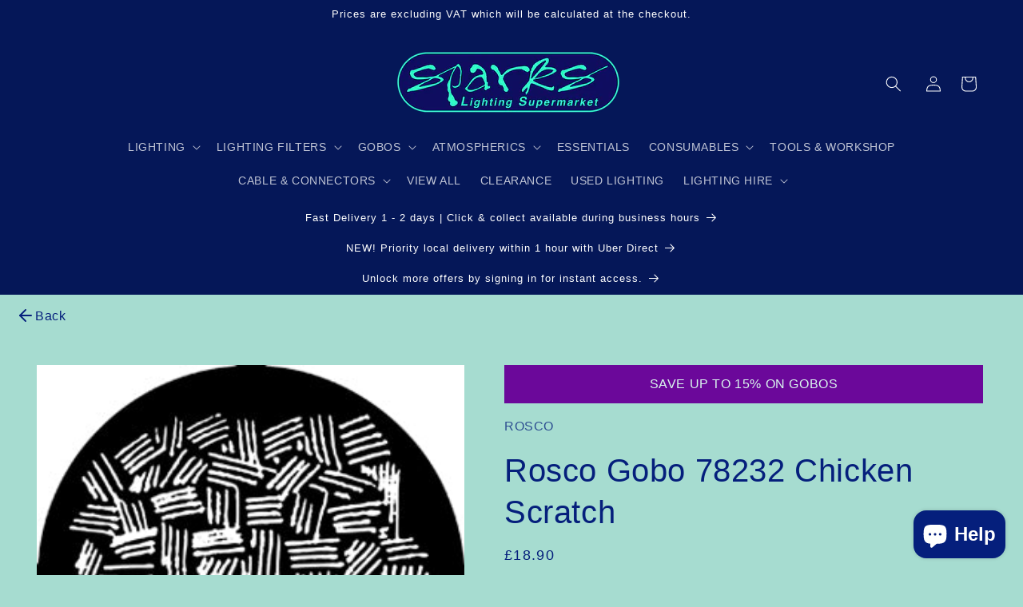

--- FILE ---
content_type: text/html; charset=utf-8
request_url: https://sparkssupermarket.co.uk/products/rosco-steel-gobo-78232-chicken-scratch
body_size: 113944
content:
<!doctype html>
<html class="js" lang="en">
  <head>
    <meta charset="utf-8">
    <meta http-equiv="X-UA-Compatible" content="IE=edge">
    <meta name="viewport" content="width=device-width,initial-scale=1">
    <meta name="theme-color" content="">
    <link rel="canonical" href="https://sparkssupermarket.co.uk/products/rosco-steel-gobo-78232-chicken-scratch"><link rel="icon" type="image/png" href="//sparkssupermarket.co.uk/cdn/shop/files/SPARKS_ROUNDAL_9a33a30f-b496-4173-9a9e-67aca8a26e73.png?crop=center&height=32&v=1727351189&width=32"><title>
      Rosco Gobo 78232 Chicken Scratch
 &ndash; Sparks Theatrical Lighting Supermarket</title>

    
      <meta name="description" content="ROSCO Steel gobo collection Category: Abstract Available in all standard sizes, please contact us if you need a size that isn&#39;t shown Gobos are made to order and will be dispatched direct from Rosco, delivery is usually 1 - 3 working days. An additional delivery charge will be added to gobo orders.">
    

    

<meta property="og:site_name" content="Sparks Theatrical Lighting Supermarket">
<meta property="og:url" content="https://sparkssupermarket.co.uk/products/rosco-steel-gobo-78232-chicken-scratch">
<meta property="og:title" content="Rosco Gobo 78232 Chicken Scratch">
<meta property="og:type" content="product">
<meta property="og:description" content="ROSCO Steel gobo collection Category: Abstract Available in all standard sizes, please contact us if you need a size that isn&#39;t shown Gobos are made to order and will be dispatched direct from Rosco, delivery is usually 1 - 3 working days. An additional delivery charge will be added to gobo orders."><meta property="og:image" content="http://sparkssupermarket.co.uk/cdn/shop/products/78232.jpg?v=1519061275">
  <meta property="og:image:secure_url" content="https://sparkssupermarket.co.uk/cdn/shop/products/78232.jpg?v=1519061275">
  <meta property="og:image:width" content="288">
  <meta property="og:image:height" content="288"><meta property="og:price:amount" content="18.90">
  <meta property="og:price:currency" content="GBP"><meta name="twitter:card" content="summary_large_image">
<meta name="twitter:title" content="Rosco Gobo 78232 Chicken Scratch">
<meta name="twitter:description" content="ROSCO Steel gobo collection Category: Abstract Available in all standard sizes, please contact us if you need a size that isn&#39;t shown Gobos are made to order and will be dispatched direct from Rosco, delivery is usually 1 - 3 working days. An additional delivery charge will be added to gobo orders.">


    <script src="//sparkssupermarket.co.uk/cdn/shop/t/38/assets/constants.js?v=132983761750457495441729252052" defer="defer"></script>
    <script src="//sparkssupermarket.co.uk/cdn/shop/t/38/assets/pubsub.js?v=158357773527763999511729252052" defer="defer"></script>
    <script src="//sparkssupermarket.co.uk/cdn/shop/t/38/assets/global.js?v=152862011079830610291729252052" defer="defer"></script>
    <script src="//sparkssupermarket.co.uk/cdn/shop/t/38/assets/details-disclosure.js?v=13653116266235556501729252052" defer="defer"></script>
    <script src="//sparkssupermarket.co.uk/cdn/shop/t/38/assets/details-modal.js?v=25581673532751508451729252052" defer="defer"></script>
    <script src="//sparkssupermarket.co.uk/cdn/shop/t/38/assets/search-form.js?v=133129549252120666541729252052" defer="defer"></script><script src="//sparkssupermarket.co.uk/cdn/shop/t/38/assets/animations.js?v=88693664871331136111729252052" defer="defer"></script><script>window.performance && window.performance.mark && window.performance.mark('shopify.content_for_header.start');</script><meta name="google-site-verification" content="Vkd4KOtxcDGFyKGAIV7dLJWETYKFC_DDjyQU6Uggvsc">
<meta id="shopify-digital-wallet" name="shopify-digital-wallet" content="/6122017/digital_wallets/dialog">
<meta name="shopify-checkout-api-token" content="2561fcba480e13e8fd29d010fb510ae7">
<link rel="alternate" type="application/json+oembed" href="https://sparkssupermarket.co.uk/products/rosco-steel-gobo-78232-chicken-scratch.oembed">
<script async="async" src="/checkouts/internal/preloads.js?locale=en-GB"></script>
<link rel="preconnect" href="https://shop.app" crossorigin="anonymous">
<script async="async" src="https://shop.app/checkouts/internal/preloads.js?locale=en-GB&shop_id=6122017" crossorigin="anonymous"></script>
<script id="apple-pay-shop-capabilities" type="application/json">{"shopId":6122017,"countryCode":"GB","currencyCode":"GBP","merchantCapabilities":["supports3DS"],"merchantId":"gid:\/\/shopify\/Shop\/6122017","merchantName":"Sparks Theatrical Lighting Supermarket","requiredBillingContactFields":["postalAddress","email","phone"],"requiredShippingContactFields":["postalAddress","email","phone"],"shippingType":"shipping","supportedNetworks":["visa","maestro","masterCard","amex"],"total":{"type":"pending","label":"Sparks Theatrical Lighting Supermarket","amount":"1.00"},"shopifyPaymentsEnabled":true,"supportsSubscriptions":true}</script>
<script id="shopify-features" type="application/json">{"accessToken":"2561fcba480e13e8fd29d010fb510ae7","betas":["rich-media-storefront-analytics"],"domain":"sparkssupermarket.co.uk","predictiveSearch":true,"shopId":6122017,"locale":"en"}</script>
<script>var Shopify = Shopify || {};
Shopify.shop = "sparks-supermarket.myshopify.com";
Shopify.locale = "en";
Shopify.currency = {"active":"GBP","rate":"1.0"};
Shopify.country = "GB";
Shopify.theme = {"name":"New Sparks Live 2024","id":173675577730,"schema_name":"Dawn","schema_version":"15.2.0","theme_store_id":887,"role":"main"};
Shopify.theme.handle = "null";
Shopify.theme.style = {"id":null,"handle":null};
Shopify.cdnHost = "sparkssupermarket.co.uk/cdn";
Shopify.routes = Shopify.routes || {};
Shopify.routes.root = "/";</script>
<script type="module">!function(o){(o.Shopify=o.Shopify||{}).modules=!0}(window);</script>
<script>!function(o){function n(){var o=[];function n(){o.push(Array.prototype.slice.apply(arguments))}return n.q=o,n}var t=o.Shopify=o.Shopify||{};t.loadFeatures=n(),t.autoloadFeatures=n()}(window);</script>
<script>
  window.ShopifyPay = window.ShopifyPay || {};
  window.ShopifyPay.apiHost = "shop.app\/pay";
  window.ShopifyPay.redirectState = null;
</script>
<script id="shop-js-analytics" type="application/json">{"pageType":"product"}</script>
<script defer="defer" async type="module" src="//sparkssupermarket.co.uk/cdn/shopifycloud/shop-js/modules/v2/client.init-shop-cart-sync_C5BV16lS.en.esm.js"></script>
<script defer="defer" async type="module" src="//sparkssupermarket.co.uk/cdn/shopifycloud/shop-js/modules/v2/chunk.common_CygWptCX.esm.js"></script>
<script type="module">
  await import("//sparkssupermarket.co.uk/cdn/shopifycloud/shop-js/modules/v2/client.init-shop-cart-sync_C5BV16lS.en.esm.js");
await import("//sparkssupermarket.co.uk/cdn/shopifycloud/shop-js/modules/v2/chunk.common_CygWptCX.esm.js");

  window.Shopify.SignInWithShop?.initShopCartSync?.({"fedCMEnabled":true,"windoidEnabled":true});

</script>
<script>
  window.Shopify = window.Shopify || {};
  if (!window.Shopify.featureAssets) window.Shopify.featureAssets = {};
  window.Shopify.featureAssets['shop-js'] = {"shop-cart-sync":["modules/v2/client.shop-cart-sync_ZFArdW7E.en.esm.js","modules/v2/chunk.common_CygWptCX.esm.js"],"init-fed-cm":["modules/v2/client.init-fed-cm_CmiC4vf6.en.esm.js","modules/v2/chunk.common_CygWptCX.esm.js"],"shop-button":["modules/v2/client.shop-button_tlx5R9nI.en.esm.js","modules/v2/chunk.common_CygWptCX.esm.js"],"shop-cash-offers":["modules/v2/client.shop-cash-offers_DOA2yAJr.en.esm.js","modules/v2/chunk.common_CygWptCX.esm.js","modules/v2/chunk.modal_D71HUcav.esm.js"],"init-windoid":["modules/v2/client.init-windoid_sURxWdc1.en.esm.js","modules/v2/chunk.common_CygWptCX.esm.js"],"shop-toast-manager":["modules/v2/client.shop-toast-manager_ClPi3nE9.en.esm.js","modules/v2/chunk.common_CygWptCX.esm.js"],"init-shop-email-lookup-coordinator":["modules/v2/client.init-shop-email-lookup-coordinator_B8hsDcYM.en.esm.js","modules/v2/chunk.common_CygWptCX.esm.js"],"init-shop-cart-sync":["modules/v2/client.init-shop-cart-sync_C5BV16lS.en.esm.js","modules/v2/chunk.common_CygWptCX.esm.js"],"avatar":["modules/v2/client.avatar_BTnouDA3.en.esm.js"],"pay-button":["modules/v2/client.pay-button_FdsNuTd3.en.esm.js","modules/v2/chunk.common_CygWptCX.esm.js"],"init-customer-accounts":["modules/v2/client.init-customer-accounts_DxDtT_ad.en.esm.js","modules/v2/client.shop-login-button_C5VAVYt1.en.esm.js","modules/v2/chunk.common_CygWptCX.esm.js","modules/v2/chunk.modal_D71HUcav.esm.js"],"init-shop-for-new-customer-accounts":["modules/v2/client.init-shop-for-new-customer-accounts_ChsxoAhi.en.esm.js","modules/v2/client.shop-login-button_C5VAVYt1.en.esm.js","modules/v2/chunk.common_CygWptCX.esm.js","modules/v2/chunk.modal_D71HUcav.esm.js"],"shop-login-button":["modules/v2/client.shop-login-button_C5VAVYt1.en.esm.js","modules/v2/chunk.common_CygWptCX.esm.js","modules/v2/chunk.modal_D71HUcav.esm.js"],"init-customer-accounts-sign-up":["modules/v2/client.init-customer-accounts-sign-up_CPSyQ0Tj.en.esm.js","modules/v2/client.shop-login-button_C5VAVYt1.en.esm.js","modules/v2/chunk.common_CygWptCX.esm.js","modules/v2/chunk.modal_D71HUcav.esm.js"],"shop-follow-button":["modules/v2/client.shop-follow-button_Cva4Ekp9.en.esm.js","modules/v2/chunk.common_CygWptCX.esm.js","modules/v2/chunk.modal_D71HUcav.esm.js"],"checkout-modal":["modules/v2/client.checkout-modal_BPM8l0SH.en.esm.js","modules/v2/chunk.common_CygWptCX.esm.js","modules/v2/chunk.modal_D71HUcav.esm.js"],"lead-capture":["modules/v2/client.lead-capture_Bi8yE_yS.en.esm.js","modules/v2/chunk.common_CygWptCX.esm.js","modules/v2/chunk.modal_D71HUcav.esm.js"],"shop-login":["modules/v2/client.shop-login_D6lNrXab.en.esm.js","modules/v2/chunk.common_CygWptCX.esm.js","modules/v2/chunk.modal_D71HUcav.esm.js"],"payment-terms":["modules/v2/client.payment-terms_CZxnsJam.en.esm.js","modules/v2/chunk.common_CygWptCX.esm.js","modules/v2/chunk.modal_D71HUcav.esm.js"]};
</script>
<script id="__st">var __st={"a":6122017,"offset":0,"reqid":"9c6c05a9-a9fe-4cc6-8177-76c1bd806aac-1768709080","pageurl":"sparkssupermarket.co.uk\/products\/rosco-steel-gobo-78232-chicken-scratch","u":"c72b87996673","p":"product","rtyp":"product","rid":197913673753};</script>
<script>window.ShopifyPaypalV4VisibilityTracking = true;</script>
<script id="captcha-bootstrap">!function(){'use strict';const t='contact',e='account',n='new_comment',o=[[t,t],['blogs',n],['comments',n],[t,'customer']],c=[[e,'customer_login'],[e,'guest_login'],[e,'recover_customer_password'],[e,'create_customer']],r=t=>t.map((([t,e])=>`form[action*='/${t}']:not([data-nocaptcha='true']) input[name='form_type'][value='${e}']`)).join(','),a=t=>()=>t?[...document.querySelectorAll(t)].map((t=>t.form)):[];function s(){const t=[...o],e=r(t);return a(e)}const i='password',u='form_key',d=['recaptcha-v3-token','g-recaptcha-response','h-captcha-response',i],f=()=>{try{return window.sessionStorage}catch{return}},m='__shopify_v',_=t=>t.elements[u];function p(t,e,n=!1){try{const o=window.sessionStorage,c=JSON.parse(o.getItem(e)),{data:r}=function(t){const{data:e,action:n}=t;return t[m]||n?{data:e,action:n}:{data:t,action:n}}(c);for(const[e,n]of Object.entries(r))t.elements[e]&&(t.elements[e].value=n);n&&o.removeItem(e)}catch(o){console.error('form repopulation failed',{error:o})}}const l='form_type',E='cptcha';function T(t){t.dataset[E]=!0}const w=window,h=w.document,L='Shopify',v='ce_forms',y='captcha';let A=!1;((t,e)=>{const n=(g='f06e6c50-85a8-45c8-87d0-21a2b65856fe',I='https://cdn.shopify.com/shopifycloud/storefront-forms-hcaptcha/ce_storefront_forms_captcha_hcaptcha.v1.5.2.iife.js',D={infoText:'Protected by hCaptcha',privacyText:'Privacy',termsText:'Terms'},(t,e,n)=>{const o=w[L][v],c=o.bindForm;if(c)return c(t,g,e,D).then(n);var r;o.q.push([[t,g,e,D],n]),r=I,A||(h.body.append(Object.assign(h.createElement('script'),{id:'captcha-provider',async:!0,src:r})),A=!0)});var g,I,D;w[L]=w[L]||{},w[L][v]=w[L][v]||{},w[L][v].q=[],w[L][y]=w[L][y]||{},w[L][y].protect=function(t,e){n(t,void 0,e),T(t)},Object.freeze(w[L][y]),function(t,e,n,w,h,L){const[v,y,A,g]=function(t,e,n){const i=e?o:[],u=t?c:[],d=[...i,...u],f=r(d),m=r(i),_=r(d.filter((([t,e])=>n.includes(e))));return[a(f),a(m),a(_),s()]}(w,h,L),I=t=>{const e=t.target;return e instanceof HTMLFormElement?e:e&&e.form},D=t=>v().includes(t);t.addEventListener('submit',(t=>{const e=I(t);if(!e)return;const n=D(e)&&!e.dataset.hcaptchaBound&&!e.dataset.recaptchaBound,o=_(e),c=g().includes(e)&&(!o||!o.value);(n||c)&&t.preventDefault(),c&&!n&&(function(t){try{if(!f())return;!function(t){const e=f();if(!e)return;const n=_(t);if(!n)return;const o=n.value;o&&e.removeItem(o)}(t);const e=Array.from(Array(32),(()=>Math.random().toString(36)[2])).join('');!function(t,e){_(t)||t.append(Object.assign(document.createElement('input'),{type:'hidden',name:u})),t.elements[u].value=e}(t,e),function(t,e){const n=f();if(!n)return;const o=[...t.querySelectorAll(`input[type='${i}']`)].map((({name:t})=>t)),c=[...d,...o],r={};for(const[a,s]of new FormData(t).entries())c.includes(a)||(r[a]=s);n.setItem(e,JSON.stringify({[m]:1,action:t.action,data:r}))}(t,e)}catch(e){console.error('failed to persist form',e)}}(e),e.submit())}));const S=(t,e)=>{t&&!t.dataset[E]&&(n(t,e.some((e=>e===t))),T(t))};for(const o of['focusin','change'])t.addEventListener(o,(t=>{const e=I(t);D(e)&&S(e,y())}));const B=e.get('form_key'),M=e.get(l),P=B&&M;t.addEventListener('DOMContentLoaded',(()=>{const t=y();if(P)for(const e of t)e.elements[l].value===M&&p(e,B);[...new Set([...A(),...v().filter((t=>'true'===t.dataset.shopifyCaptcha))])].forEach((e=>S(e,t)))}))}(h,new URLSearchParams(w.location.search),n,t,e,['guest_login'])})(!0,!0)}();</script>
<script integrity="sha256-4kQ18oKyAcykRKYeNunJcIwy7WH5gtpwJnB7kiuLZ1E=" data-source-attribution="shopify.loadfeatures" defer="defer" src="//sparkssupermarket.co.uk/cdn/shopifycloud/storefront/assets/storefront/load_feature-a0a9edcb.js" crossorigin="anonymous"></script>
<script crossorigin="anonymous" defer="defer" src="//sparkssupermarket.co.uk/cdn/shopifycloud/storefront/assets/shopify_pay/storefront-65b4c6d7.js?v=20250812"></script>
<script data-source-attribution="shopify.dynamic_checkout.dynamic.init">var Shopify=Shopify||{};Shopify.PaymentButton=Shopify.PaymentButton||{isStorefrontPortableWallets:!0,init:function(){window.Shopify.PaymentButton.init=function(){};var t=document.createElement("script");t.src="https://sparkssupermarket.co.uk/cdn/shopifycloud/portable-wallets/latest/portable-wallets.en.js",t.type="module",document.head.appendChild(t)}};
</script>
<script data-source-attribution="shopify.dynamic_checkout.buyer_consent">
  function portableWalletsHideBuyerConsent(e){var t=document.getElementById("shopify-buyer-consent"),n=document.getElementById("shopify-subscription-policy-button");t&&n&&(t.classList.add("hidden"),t.setAttribute("aria-hidden","true"),n.removeEventListener("click",e))}function portableWalletsShowBuyerConsent(e){var t=document.getElementById("shopify-buyer-consent"),n=document.getElementById("shopify-subscription-policy-button");t&&n&&(t.classList.remove("hidden"),t.removeAttribute("aria-hidden"),n.addEventListener("click",e))}window.Shopify?.PaymentButton&&(window.Shopify.PaymentButton.hideBuyerConsent=portableWalletsHideBuyerConsent,window.Shopify.PaymentButton.showBuyerConsent=portableWalletsShowBuyerConsent);
</script>
<script data-source-attribution="shopify.dynamic_checkout.cart.bootstrap">document.addEventListener("DOMContentLoaded",(function(){function t(){return document.querySelector("shopify-accelerated-checkout-cart, shopify-accelerated-checkout")}if(t())Shopify.PaymentButton.init();else{new MutationObserver((function(e,n){t()&&(Shopify.PaymentButton.init(),n.disconnect())})).observe(document.body,{childList:!0,subtree:!0})}}));
</script>
<script id='scb4127' type='text/javascript' async='' src='https://sparkssupermarket.co.uk/cdn/shopifycloud/privacy-banner/storefront-banner.js'></script><link id="shopify-accelerated-checkout-styles" rel="stylesheet" media="screen" href="https://sparkssupermarket.co.uk/cdn/shopifycloud/portable-wallets/latest/accelerated-checkout-backwards-compat.css" crossorigin="anonymous">
<style id="shopify-accelerated-checkout-cart">
        #shopify-buyer-consent {
  margin-top: 1em;
  display: inline-block;
  width: 100%;
}

#shopify-buyer-consent.hidden {
  display: none;
}

#shopify-subscription-policy-button {
  background: none;
  border: none;
  padding: 0;
  text-decoration: underline;
  font-size: inherit;
  cursor: pointer;
}

#shopify-subscription-policy-button::before {
  box-shadow: none;
}

      </style>
<script id="sections-script" data-sections="header" defer="defer" src="//sparkssupermarket.co.uk/cdn/shop/t/38/compiled_assets/scripts.js?6458"></script>
<script>window.performance && window.performance.mark && window.performance.mark('shopify.content_for_header.end');</script>


    <style data-shopify>
      
      
      
      
      

      
        :root,
        .color-scheme-1 {
          --color-background: 166,220,208;
        
          --gradient-background: #a6dcd0;
        

        

        --color-foreground: 5,31,124;
        --color-background-contrast: 74,184,160;
        --color-shadow: 36,40,51;
        --color-button: 5,31,124;
        --color-button-text: 255,255,255;
        --color-secondary-button: 166,220,208;
        --color-secondary-button-text: 5,31,124;
        --color-link: 5,31,124;
        --color-badge-foreground: 5,31,124;
        --color-badge-background: 166,220,208;
        --color-badge-border: 5,31,124;
        --payment-terms-background-color: rgb(166 220 208);
      }
      
        
        .color-scheme-2 {
          --color-background: 219,249,239;
        
          --gradient-background: #dbf9ef;
        

        

        --color-foreground: 5,31,124;
        --color-background-contrast: 110,231,190;
        --color-shadow: 18,18,18;
        --color-button: 5,31,124;
        --color-button-text: 243,243,243;
        --color-secondary-button: 219,249,239;
        --color-secondary-button-text: 5,31,124;
        --color-link: 5,31,124;
        --color-badge-foreground: 5,31,124;
        --color-badge-background: 219,249,239;
        --color-badge-border: 5,31,124;
        --payment-terms-background-color: rgb(219 249 239);
      }
      
        
        .color-scheme-3 {
          --color-background: 175,80,80;
        
          --gradient-background: linear-gradient(42deg, rgba(5, 31, 124, 1), rgba(211, 247, 234, 1) 15%);
        

        

        --color-foreground: 4,21,83;
        --color-background-contrast: 88,40,40;
        --color-shadow: 18,18,18;
        --color-button: 5,31,124;
        --color-button-text: 5,23,88;
        --color-secondary-button: 175,80,80;
        --color-secondary-button-text: 5,23,88;
        --color-link: 5,23,88;
        --color-badge-foreground: 4,21,83;
        --color-badge-background: 175,80,80;
        --color-badge-border: 4,21,83;
        --payment-terms-background-color: rgb(175 80 80);
      }
      
        
        .color-scheme-4 {
          --color-background: 200,252,247;
        
          --gradient-background: linear-gradient(180deg, rgba(5, 31, 124, 1), rgba(200, 252, 247, 1) 11%);
        

        

        --color-foreground: 5,31,124;
        --color-background-contrast: 79,245,229;
        --color-shadow: 18,18,18;
        --color-button: 255,255,255;
        --color-button-text: 18,18,18;
        --color-secondary-button: 200,252,247;
        --color-secondary-button-text: 255,255,255;
        --color-link: 255,255,255;
        --color-badge-foreground: 5,31,124;
        --color-badge-background: 200,252,247;
        --color-badge-border: 5,31,124;
        --payment-terms-background-color: rgb(200 252 247);
      }
      
        
        .color-scheme-5 {
          --color-background: 5,23,88;
        
          --gradient-background: #051758;
        

        

        --color-foreground: 255,255,255;
        --color-background-contrast: 102,133,246;
        --color-shadow: 18,18,18;
        --color-button: 166,220,208;
        --color-button-text: 5,31,124;
        --color-secondary-button: 5,23,88;
        --color-secondary-button-text: 255,255,255;
        --color-link: 255,255,255;
        --color-badge-foreground: 255,255,255;
        --color-badge-background: 5,23,88;
        --color-badge-border: 255,255,255;
        --payment-terms-background-color: rgb(5 23 88);
      }
      
        
        .color-scheme-619d494f-e030-4ef1-82bb-674781216275 {
          --color-background: 20,6,91;
        
          --gradient-background: linear-gradient(180deg, rgba(98, 121, 255, 1), rgba(108, 106, 255, 1) 33.33%, rgba(224, 217, 255, 1) 66.67%, rgba(82, 218, 236, 1) 100%);
        

        

        --color-foreground: 18,18,18;
        --color-background-contrast: 130,107,245;
        --color-shadow: 18,18,18;
        --color-button: 18,18,18;
        --color-button-text: 255,255,255;
        --color-secondary-button: 20,6,91;
        --color-secondary-button-text: 18,18,18;
        --color-link: 18,18,18;
        --color-badge-foreground: 18,18,18;
        --color-badge-background: 20,6,91;
        --color-badge-border: 18,18,18;
        --payment-terms-background-color: rgb(20 6 91);
      }
      
        
        .color-scheme-5fb493a2-febc-4f8d-9ee6-a53cae90fbba {
          --color-background: 219,249,239;
        
          --gradient-background: #dbf9ef;
        

        

        --color-foreground: 0,16,73;
        --color-background-contrast: 110,231,190;
        --color-shadow: 5,23,88;
        --color-button: 0,16,73;
        --color-button-text: 255,255,255;
        --color-secondary-button: 219,249,239;
        --color-secondary-button-text: 5,23,88;
        --color-link: 5,23,88;
        --color-badge-foreground: 0,16,73;
        --color-badge-background: 219,249,239;
        --color-badge-border: 0,16,73;
        --payment-terms-background-color: rgb(219 249 239);
      }
      
        
        .color-scheme-6d0907b8-38ac-4d01-a4cb-4e8d509ad946 {
          --color-background: 255,255,255;
        
          --gradient-background: #ffffff;
        

        

        --color-foreground: 255,0,0;
        --color-background-contrast: 191,191,191;
        --color-shadow: 36,40,51;
        --color-button: 5,31,124;
        --color-button-text: 255,255,255;
        --color-secondary-button: 255,255,255;
        --color-secondary-button-text: 5,31,124;
        --color-link: 5,31,124;
        --color-badge-foreground: 255,0,0;
        --color-badge-background: 255,255,255;
        --color-badge-border: 255,0,0;
        --payment-terms-background-color: rgb(255 255 255);
      }
      

      body, .color-scheme-1, .color-scheme-2, .color-scheme-3, .color-scheme-4, .color-scheme-5, .color-scheme-619d494f-e030-4ef1-82bb-674781216275, .color-scheme-5fb493a2-febc-4f8d-9ee6-a53cae90fbba, .color-scheme-6d0907b8-38ac-4d01-a4cb-4e8d509ad946 {
        color: rgba(var(--color-foreground), 0.75);
        background-color: rgb(var(--color-background));
      }

      :root {
        --font-body-family: Helvetica, Arial, sans-serif;
        --font-body-style: normal;
        --font-body-weight: 400;
        --font-body-weight-bold: 700;

        --font-heading-family: Helvetica, Arial, sans-serif;
        --font-heading-style: normal;
        --font-heading-weight: 400;

        --font-body-scale: 1.0;
        --font-heading-scale: 1.0;

        --media-padding: px;
        --media-border-opacity: 0.0;
        --media-border-width: 0px;
        --media-radius: 0px;
        --media-shadow-opacity: 0.0;
        --media-shadow-horizontal-offset: 0px;
        --media-shadow-vertical-offset: 0px;
        --media-shadow-blur-radius: 5px;
        --media-shadow-visible: 0;

        --page-width: 130rem;
        --page-width-margin: 0rem;

        --product-card-image-padding: 0.2rem;
        --product-card-corner-radius: 1.0rem;
        --product-card-text-alignment: center;
        --product-card-border-width: 0.2rem;
        --product-card-border-opacity: 0.1;
        --product-card-shadow-opacity: 0.4;
        --product-card-shadow-visible: 1;
        --product-card-shadow-horizontal-offset: 0.0rem;
        --product-card-shadow-vertical-offset: 0.4rem;
        --product-card-shadow-blur-radius: 0.5rem;

        --collection-card-image-padding: 0.6rem;
        --collection-card-corner-radius: 1.0rem;
        --collection-card-text-alignment: left;
        --collection-card-border-width: 0.5rem;
        --collection-card-border-opacity: 1.0;
        --collection-card-shadow-opacity: 0.35;
        --collection-card-shadow-visible: 1;
        --collection-card-shadow-horizontal-offset: 0.0rem;
        --collection-card-shadow-vertical-offset: 0.4rem;
        --collection-card-shadow-blur-radius: 0.5rem;

        --blog-card-image-padding: 0.0rem;
        --blog-card-corner-radius: 0.0rem;
        --blog-card-text-alignment: left;
        --blog-card-border-width: 0.0rem;
        --blog-card-border-opacity: 0.1;
        --blog-card-shadow-opacity: 0.0;
        --blog-card-shadow-visible: 0;
        --blog-card-shadow-horizontal-offset: 0.0rem;
        --blog-card-shadow-vertical-offset: 0.4rem;
        --blog-card-shadow-blur-radius: 0.5rem;

        --badge-corner-radius: 4.0rem;

        --popup-border-width: 3px;
        --popup-border-opacity: 0.1;
        --popup-corner-radius: 10px;
        --popup-shadow-opacity: 0.15;
        --popup-shadow-horizontal-offset: 0px;
        --popup-shadow-vertical-offset: 4px;
        --popup-shadow-blur-radius: 10px;

        --drawer-border-width: 1px;
        --drawer-border-opacity: 0.1;
        --drawer-shadow-opacity: 0.0;
        --drawer-shadow-horizontal-offset: 0px;
        --drawer-shadow-vertical-offset: 4px;
        --drawer-shadow-blur-radius: 5px;

        --spacing-sections-desktop: 0px;
        --spacing-sections-mobile: 0px;

        --grid-desktop-vertical-spacing: 8px;
        --grid-desktop-horizontal-spacing: 8px;
        --grid-mobile-vertical-spacing: 4px;
        --grid-mobile-horizontal-spacing: 4px;

        --text-boxes-border-opacity: 0.1;
        --text-boxes-border-width: 0px;
        --text-boxes-radius: 0px;
        --text-boxes-shadow-opacity: 0.0;
        --text-boxes-shadow-visible: 0;
        --text-boxes-shadow-horizontal-offset: 0px;
        --text-boxes-shadow-vertical-offset: 4px;
        --text-boxes-shadow-blur-radius: 5px;

        --buttons-radius: 40px;
        --buttons-radius-outset: 41px;
        --buttons-border-width: 1px;
        --buttons-border-opacity: 1.0;
        --buttons-shadow-opacity: 0.2;
        --buttons-shadow-visible: 1;
        --buttons-shadow-horizontal-offset: 0px;
        --buttons-shadow-vertical-offset: 4px;
        --buttons-shadow-blur-radius: 10px;
        --buttons-border-offset: 0.3px;

        --inputs-radius: 0px;
        --inputs-border-width: 1px;
        --inputs-border-opacity: 0.55;
        --inputs-shadow-opacity: 0.0;
        --inputs-shadow-horizontal-offset: 0px;
        --inputs-margin-offset: 0px;
        --inputs-shadow-vertical-offset: 4px;
        --inputs-shadow-blur-radius: 5px;
        --inputs-radius-outset: 0px;

        --variant-pills-radius: 40px;
        --variant-pills-border-width: 2px;
        --variant-pills-border-opacity: 0.75;
        --variant-pills-shadow-opacity: 0.15;
        --variant-pills-shadow-horizontal-offset: 0px;
        --variant-pills-shadow-vertical-offset: 4px;
        --variant-pills-shadow-blur-radius: 5px;
      }

      *,
      *::before,
      *::after {
        box-sizing: inherit;
      }

      html {
        box-sizing: border-box;
        font-size: calc(var(--font-body-scale) * 62.5%);
        height: 100%;
      }

      body {
        display: grid;
        grid-template-rows: auto auto 1fr auto;
        grid-template-columns: 100%;
        min-height: 100%;
        margin: 0;
        font-size: 1.5rem;
        letter-spacing: 0.06rem;
        line-height: calc(1 + 0.8 / var(--font-body-scale));
        font-family: var(--font-body-family);
        font-style: var(--font-body-style);
        font-weight: var(--font-body-weight);
      }

      @media screen and (min-width: 750px) {
        body {
          font-size: 1.6rem;
        }
      }
    </style>

    <link href="//sparkssupermarket.co.uk/cdn/shop/t/38/assets/base.css?v=40536063763437107681760612124" rel="stylesheet" type="text/css" media="all" />
    <link rel="stylesheet" href="//sparkssupermarket.co.uk/cdn/shop/t/38/assets/component-cart-items.css?v=123238115697927560811729252052" media="print" onload="this.media='all'"><link href="//sparkssupermarket.co.uk/cdn/shop/t/38/assets/component-cart-drawer.css?v=112801333748515159671729252052" rel="stylesheet" type="text/css" media="all" />
      <link href="//sparkssupermarket.co.uk/cdn/shop/t/38/assets/component-cart.css?v=164708765130180853531729252052" rel="stylesheet" type="text/css" media="all" />
      <link href="//sparkssupermarket.co.uk/cdn/shop/t/38/assets/component-totals.css?v=15906652033866631521729252052" rel="stylesheet" type="text/css" media="all" />
      <link href="//sparkssupermarket.co.uk/cdn/shop/t/38/assets/component-price.css?v=70172745017360139101729252052" rel="stylesheet" type="text/css" media="all" />
      <link href="//sparkssupermarket.co.uk/cdn/shop/t/38/assets/component-discounts.css?v=152760482443307489271729252052" rel="stylesheet" type="text/css" media="all" />
<link href="//sparkssupermarket.co.uk/cdn/shop/t/38/assets/component-localization-form.css?v=170315343355214948141729252052" rel="stylesheet" type="text/css" media="all" />
      <script src="//sparkssupermarket.co.uk/cdn/shop/t/38/assets/localization-form.js?v=144176611646395275351729252052" defer="defer"></script><link
        rel="stylesheet"
        href="//sparkssupermarket.co.uk/cdn/shop/t/38/assets/component-predictive-search.css?v=118923337488134913561729252052"
        media="print"
        onload="this.media='all'"
      ><script>
      if (Shopify.designMode) {
        document.documentElement.classList.add('shopify-design-mode');
      }
    </script>
  <!-- BEGIN app block: shopify://apps/sa-request-a-quote/blocks/app-embed-block/56d84fcb-37c7-4592-bb51-641b7ec5eef0 -->


<script type="text/javascript">
    var config = {"settings":{"app_url":"https:\/\/quote.samita.io","shop_url":"sparks-supermarket.myshopify.com","domain":"sparkssupermarket.co.uk","plan":"PREMIUM","new_frontend":1,"new_setting":1,"front_shop_url":"sparkssupermarket.co.uk","search_template_created":"true","collection_enable":0,"product_enable":1,"rfq_page":"request-for-quote","rfq_history":"quotes-history","lang_translations":[],"lang_translationsFormbuilder":[],"selector":{"productForm":[".form[action*=\"\/cart\/add\"]",".product-form form[action*=\"\/cart\/add\"]"],"addtocart_selector":".product-form__submit, [name=\"add\"], [type=\"submit\"]","addToCartTextElement":"[data-add-to-cart-text], span","collectionProductForm":".quick-add .form[action*=\"\/cart\/add\"], form[id*=\"quick-add-template\"], .grid__item .form[action=\"\/cart\/add\"]","collectionAddToCartSelector":".form .quick-add__submit, form [name=\"add\"], form [type=\"submit\"]","productCollectionItem":"li.grid__item, li[data-product-handle], .product__info-wrapper.grid__item","productCollectionHref":"h3[data-href*=\"\/products\/\"], div[data-href*=\"\/products\/\"], a.product-block__link[href*=\"\/products\/\"], a.indiv-product__link[href*=\"\/products\/\"], a.thumbnail__link[href*=\"\/products\/\"], a.product-item__link[href*=\"\/products\/\"], a.product-card__link[href*=\"\/products\/\"], a.product-card-link[href*=\"\/products\/\"], a.product-block__image__link[href*=\"\/products\/\"], a.stretched-link[href*=\"\/products\/\"], a.grid-product__link[href*=\"\/products\/\"], a.product-grid-item--link[href*=\"\/products\/\"], a.product-link[href*=\"\/products\/\"], a.product__link[href*=\"\/products\/\"], a.full-unstyled-link[href*=\"\/products\/\"], a.grid-item__link[href*=\"\/products\/\"], a.grid-product__link[href*=\"\/products\/\"], a[data-product-page-link][href*=\"\/products\/\"], a[href*=\"\/products\/\"]:not(.logo-bar__link,.ButtonGroup__Item.Button,.menu-promotion__link,.site-nav__link,.mobile-nav__link,.hero__sidebyside-image-link,.announcement-link,.breadcrumbs-list__link,.single-level-link,.d-none,.icon-twitter,.icon-facebook,.icon-pinterest,#btn,.list-menu__item.link.link--tex,.btnProductQuickview,.index-banner-slides-each,.global-banner-switch,.sub-nav-item-link,.announcement-bar__link)","quickViewSelector":"modal-opener .quick-add__submit, .quickview-btn","quickViewProductForm":".quick-add-modal .form, [id*=\"product-form-quickadd\"]","searchResultSelector":".predictive-search","searchResultItemSelector":".predictive-search__list-item, .predictive-search__result-group ul li","price_selector":".lh-price, .product__info-container [id*=\"price-template\"] .price:not(.price--on-sale) .price__regular .price-item--regular, .product__info-container [id*=\"price-template\"] .price.price--on-sale .price__sale .price-item--sale, .card-information .price__container, .product__info-container .price__container, .predictive-search__item-content .price__container","buynow_selector":".shopify-payment-button","quantity_selector":"[name=\"quantity\"], input.quantity, [name=\"qty\"]","variantSelector":".product-form__variants, .ga-product_variant_select, select[name=\"id\"], input[name=\"id\"], .qview-variants \u003e select, select[name=\"id[]\"], input[name=\"grfqId\"], select[name=\"idGlobo\"]","variantActivator":"variant-selects .product-form__input select, variant-radios .product-form__input input","checkout_btn":"input[type=\"submit\"][name=\"checkout\"], button[type=\"submit\"][name=\"checkout\"], button[type=\"button\"][name=\"checkout\"]","quoteCounter":".quotecounter .bigquotecounter, .cart-icon .quotecount, cart-icon .count, [id=\"quoteCount\"], .quoteCount, .g-quote-item span.g-badge, .medium-up--hide.small--one-half .site-header__cart span.quotecount","positionButton":".g-atc","positionCollectionButton":".card__content .card-information","positionQuickviewButton":".g-quickview-atc","positionFeatureButton":".g-feature-atc","positionSearchButton":".g-feature-atc","positionLoginButton":".g-login-btn","theme_name":"Dawn","theme_store_id":887,"cssDefaultforTheme":{"button":"button"}},"classes":{"rfqButton":"rfq-btn","rfqCollectionButton":"rfq-collection-btn","rfqCartButton":"rfq-btn-cart","rfqLoginButton":"grfq-login-to-see-price-btn","rfqTheme":"rfq-theme","rfqHidden":"rfq-hidden","rfqHidePrice":"GRFQHidePrice","rfqHideAtcBtn":"GRFQHideAddToCartButton","rfqHideBuynowBtn":"GRFQHideBuyNowButton","rfqCollectionContent":"rfq-collection-content","rfqCollectionLoaded":"rfq-collection-loaded","rfqCollectionItem":"rfq-collection-item","rfqCollectionVariantSelector":"rfq-variant-id","rfqSingleProductForm":"rfq-product-form","rfqCollectionProductForm":"rfq-collection-form","rfqFeatureProductForm":"rfq-feature-form","rfqQuickviewProductForm":"rfq-quickview-form","rfqCollectionActivator":"rfq-variant-selector"},"useLocalStorage":false,"translation_default":{"addProductGroup":"Create sectioned quote","addProductToGroup":"Add products to group","add":"ADD","searchToAddProduct":"Search to add product","clearGroup":"Clear group","duplicateItem":"Duplicate item","groupEmpty":"This group is currently empty product","note":"Note","whisedPrice":"Wished price","button":"Request a quotation","popupsuccess":"Great, %s has been added to your quote.","popupproductselection":null,"popupreviewinformation":null,"popupcontactinformation":null,"popupcontinue":"Continue browsing","popupviewquote":"View quote","popupnextstep":"Next step","popuppreviousstep":"Previous step","productsubheading":"Enter your quote quantity for each variant","popupcontactinformationheading":"Contact information","popupcontactinformationsubheading":"Please provide the information below required for us to complete your quotation.","popupback":"Back","popupupdate":"Update","popupproducts":"Products","popupproductssubheading":"These products will be added to your quote request","popupthankyou":"Thank you","toast_message":"Product added to quote request","pageempty":"Your quote empty.","pagebutton":"Submit Request","pagesubmitting":"Submitting Request","pagesuccess":"Thank you for requesting a quote, we'll be in touch soon.","pagecontinueshopping":"Continue browsing","pageimage":null,"pageproduct":"Product","pagevendor":"Vendor","pagesku":"SKU","pageoption":"Option","pagequantity":"Quantity","pageprice":"Price","pagetotal":"Total","formrequest":"Form request","pagesubtotal":"Subtotal","pageremove":"Remove","error_messages":{"required":"This field is required","invalid_name":null,"invalid_email":"Invalid email","invalid_phone":null,"file_size_limit":"File size exceed limit","file_not_allowed":"File extension is not allowed","required_captcha":"Please verify captcha","element_optional":"Optional"},"historylogin":"You have to {login|login now} to use the quote history feature","historyempty":"You haven't requested any quotes yet.","historyaccount":"Account Information","historycustomer":"Customer Name","historyid":null,"historydate":"Date","historyitems":"Items","historyaction":"Action","historyview":"View","login_to_show_price_button":"Login to see price","message_toast":"Product added to quote request"},"show_buynow":2,"show_atc":2,"show_price":4,"convert_cart_enable":2,"redirectUrl":"https:\/\/sparkssupermarket.co.uk\/","message_type_afteratq":"popup_form","require_login":0,"login_to_show_price":0,"login_to_show_price_button_background":"transparent","login_to_show_price_button_text_color":"inherit","money_format":"£","money_format_full":"£{{amount}}","rules":{"all":{"enable":true},"manual":{"enable":false,"manual_products":"3931982626904,3934044422232,3934051369048,3940393123928,4018214961240,11381946764,27285159961"},"automate":{"enable":true,"automate_rule":[{"value":"POA","where":"EQUALS","select":"TAG"}],"automate_operator":"and"}},"hide_price_rule":{"manual":{"ids":[]},"automate":{"operator":"or","rule":[{"select":"TAG","value":"POA","where":"EQUALS"},{"select":"TAG","value":"DISCONTINUED","where":"EQUALS"}]}},"settings":{"historylogin":"You have to {login|login now} to use the quote history feature","begin":1},"file_extension":["pdf","jpg","jpeg","psd"],"reCAPTCHASiteKey":null,"product_field_display":["vendor","sku","option"],"form_elements":[{"id":724980,"form_id":3790,"code":"Name","type":"text","subtype":null,"label":"Contact name:","default":null,"defaultValue":null,"hidden":0,"autofill":null,"placeholder":"Enter your name","className":null,"maxlength":null,"rows":null,"required":1,"validate":null,"allow_multiple":null,"width":"50","description":null,"created_at":"2025-01-10T12:52:48.000000Z","updated_at":"2025-01-10T12:52:48.000000Z"},{"id":724981,"form_id":3790,"code":"text-1671010251790","type":"text","subtype":null,"label":"Company name:","default":null,"defaultValue":null,"hidden":0,"autofill":null,"placeholder":"Company name","className":null,"maxlength":null,"rows":null,"required":null,"validate":null,"allow_multiple":null,"width":"50","description":"Please provide the company or name for quoting purposes","created_at":"2025-01-10T12:52:48.000000Z","updated_at":"2025-01-10T12:52:48.000000Z"},{"id":724982,"form_id":3790,"code":"textarea-1671010393738","type":"textarea","subtype":null,"label":"Delivery address:","default":null,"defaultValue":null,"hidden":0,"autofill":null,"placeholder":"Delivery address","className":null,"maxlength":0,"rows":null,"required":1,"validate":null,"allow_multiple":null,"width":"50","description":"Please provide a delivery address or location","created_at":"2025-01-10T12:52:48.000000Z","updated_at":"2025-01-10T12:52:48.000000Z"},{"id":724983,"form_id":3790,"code":"phone-1671010281310","type":"phone","subtype":null,"label":"Tel:","default":null,"defaultValue":null,"hidden":0,"autofill":null,"placeholder":null,"className":null,"maxlength":null,"rows":null,"required":null,"validate":null,"allow_multiple":null,"width":"50","description":null,"created_at":"2025-01-10T12:52:48.000000Z","updated_at":"2025-01-10T12:52:48.000000Z"},{"id":724984,"form_id":3790,"code":"email","type":"text","subtype":null,"label":"Email:","default":null,"defaultValue":null,"hidden":0,"autofill":null,"placeholder":"Enter your email","className":null,"maxlength":null,"rows":null,"required":1,"validate":null,"allow_multiple":null,"width":"50","description":null,"created_at":"2025-01-10T12:52:48.000000Z","updated_at":"2025-01-10T12:52:48.000000Z"},{"id":724985,"form_id":3790,"code":"message","type":"textarea","subtype":null,"label":"Message:","default":null,"defaultValue":null,"hidden":0,"autofill":null,"placeholder":"Sales enquiry","className":null,"maxlength":null,"rows":null,"required":1,"validate":null,"allow_multiple":null,"width":"100","description":null,"created_at":"2025-01-10T12:52:48.000000Z","updated_at":"2025-01-10T12:52:48.000000Z"},{"id":724986,"form_id":3790,"code":"text__1722433568020","type":"text","subtype":null,"label":"Delivery deadline date","default":null,"defaultValue":null,"hidden":0,"autofill":null,"placeholder":null,"className":null,"maxlength":null,"rows":null,"required":null,"validate":null,"allow_multiple":null,"width":"100","description":"When do you need it?","created_at":"2025-01-10T12:52:48.000000Z","updated_at":"2025-01-10T12:52:48.000000Z"}],"quote_widget_enable":true,"quote_widget_action":"open_quote_popup","quote_widget_icon":null,"quote_widget_label":"🟢 QUOTATION REQUEST ({numOfItem})","quote_widget_background":"#9a00c2","quote_widget_color":"#fcfbfb","quote_widget_position":"half_top_right","enable_custom_price":0,"button_background":"#cbf5ef","button_color":"#042e62","buttonfont":null,"popup_primary_bg_color":"#5b227d","appearance":{"headerBackground":"#051072","contentBackground":"#e1ede5","headerFontWeight":"600","headerFontSize":"15","buttonColor":"#ffffff","buttonBorder":"#ffffff","buttonBackground":"#051072","headerColor":"#ffffff","fontFamily":"ABeeZee","contentBorder":"#051072","contentColor":"#051072","customer_info":{"enable":false,"fields_setting":{"contact_info":{"type":["dtc","b2b"],"enable":false,"title":"Contact information","subtype":"h4","helpText":"Login to auto-fill your registered information","fields":[{"code":"contact_info[first_name]","label":"First name","type":"text","placeholder":"","className":"","width":"50","hidden":false,"defaultValue":"customer.first_name","required":true},{"code":"contact_info[last_name]","label":"Last name","placeholder":"","className":"","type":"text","width":"50","defaultValue":"customer.last_name","hidden":false,"required":true},{"code":"contact_info[email]","label":"Email address","type":"text","placeholder":"","className":"","width":"100","hidden":false,"defaultValue":"customer.email","required":true},{"code":"contact_info[phone]","label":"Phone number","placeholder":"","type":"phone","className":"","width":"100","defaultValue":"customer.phone","hidden":false,"required":true},{"code":"contact_info[address]","label":"Address","className":"","type":"select","width":"100","defaultValue":"customer.address","hidden":false,"required":false}]},"company_info":{"type":["b2b"],"enable":false,"title":"Company infomation","subtype":"h4","fields":[{"code":"company_info[name]","label":"Company name","type":"text","placeholder":"Enter your company name","className":"","width":"100","hidden":false,"required":true},{"code":"company_info[id]","label":"Company id","type":"text","placeholder":"Enter your company ID","className":"","width":"100","hidden":true,"required":false}]},"billing_address":{"type":["b2b"],"enable":false,"title":"Billing address","subtype":"h4","fields":[{"code":"billing_address[same_shipping_address]","label":"Billing address same as shipping address","placeholder":null,"className":null,"width":"100","type":"checkbox","enable":true,"required":false},{"code":"billing_address[country]","label":"Country\/region","placeholder":"","className":"","width":"100","type":"country","default":"[{\"value\":\"AC\",\"label\":\"Ascension Island\",\"selected\":true},{\"value\":\"AD\",\"label\":\"Andorra\"},{\"value\":\"AE\",\"label\":\"United Arab Emirates\"},{\"value\":\"AF\",\"label\":\"Afghanistan\"},{\"value\":\"AG\",\"label\":\"Antigua \u0026 Barbuda\"},{\"value\":\"AI\",\"label\":\"Anguilla\"},{\"value\":\"AL\",\"label\":\"Albania\"},{\"value\":\"AM\",\"label\":\"Armenia\"},{\"value\":\"AN\",\"label\":\"Netherlands Antilles\"},{\"value\":\"AO\",\"label\":\"Angola\"},{\"value\":\"AQ\",\"label\":\"Antarctica\"},{\"value\":\"AR\",\"label\":\"Argentina\"},{\"value\":\"AS\",\"label\":\"American Samoa\"},{\"value\":\"AT\",\"label\":\"Austria\"},{\"value\":\"AU\",\"label\":\"Australia\"},{\"value\":\"AW\",\"label\":\"Aruba\"},{\"value\":\"AX\",\"label\":\"\\u00c5land Islands\"},{\"value\":\"AZ\",\"label\":\"Azerbaijan\"},{\"value\":\"BA\",\"label\":\"Bosnia \u0026 Herzegovina\"},{\"value\":\"BB\",\"label\":\"Barbados\"},{\"value\":\"BD\",\"label\":\"Bangladesh\"},{\"value\":\"BE\",\"label\":\"Belgium\"},{\"value\":\"BF\",\"label\":\"Burkina Faso\"},{\"value\":\"BG\",\"label\":\"Bulgaria\"},{\"value\":\"BH\",\"label\":\"Bahrain\"},{\"value\":\"BI\",\"label\":\"Burundi\"},{\"value\":\"BJ\",\"label\":\"Benin\"},{\"value\":\"BL\",\"label\":\"St. Barth\\u00e9lemy\"},{\"value\":\"BM\",\"label\":\"Bermuda\"},{\"value\":\"BN\",\"label\":\"Brunei\"},{\"value\":\"BO\",\"label\":\"Bolivia\"},{\"value\":\"BQ\",\"label\":\"Caribbean Netherlands\"},{\"value\":\"BR\",\"label\":\"Brazil\"},{\"value\":\"BS\",\"label\":\"Bahamas\"},{\"value\":\"BT\",\"label\":\"Bhutan\"},{\"value\":\"BV\",\"label\":\"Bouvet Island\"},{\"value\":\"BW\",\"label\":\"Botswana\"},{\"value\":\"BY\",\"label\":\"Belarus\"},{\"value\":\"BZ\",\"label\":\"Belize\"},{\"value\":\"CA\",\"label\":\"Canada\"},{\"value\":\"CC\",\"label\":\"Cocos (Keeling) Islands\"},{\"value\":\"CD\",\"label\":\"Congo - Kinshasa\"},{\"value\":\"CF\",\"label\":\"Central African Republic\"},{\"value\":\"CG\",\"label\":\"Congo - Brazzaville\"},{\"value\":\"CH\",\"label\":\"Switzerland\"},{\"value\":\"CI\",\"label\":\"C\\u00f4te d\\u2019Ivoire\"},{\"value\":\"CK\",\"label\":\"Cook Islands\"},{\"value\":\"CL\",\"label\":\"Chile\"},{\"value\":\"CM\",\"label\":\"Cameroon\"},{\"value\":\"CN\",\"label\":\"China\"},{\"value\":\"CO\",\"label\":\"Colombia\"},{\"value\":\"CP\",\"label\":\"Clipperton Island\"},{\"value\":\"CR\",\"label\":\"Costa Rica\"},{\"value\":\"CU\",\"label\":\"Cuba\"},{\"value\":\"CV\",\"label\":\"Cape Verde\"},{\"value\":\"CW\",\"label\":\"Cura\\u00e7ao\"},{\"value\":\"CX\",\"label\":\"Christmas Island\"},{\"value\":\"CY\",\"label\":\"Cyprus\"},{\"value\":\"CZ\",\"label\":\"Czech Republic\"},{\"value\":\"DE\",\"label\":\"Germany\"},{\"value\":\"DG\",\"label\":\"Diego Garcia\"},{\"value\":\"DJ\",\"label\":\"Djibouti\"},{\"value\":\"DK\",\"label\":\"Denmark\"},{\"value\":\"DM\",\"label\":\"Dominica\"},{\"value\":\"DO\",\"label\":\"Dominican Republic\"},{\"value\":\"DZ\",\"label\":\"Algeria\"},{\"value\":\"EA\",\"label\":\"Ceuta \u0026 Melilla\"},{\"value\":\"EC\",\"label\":\"Ecuador\"},{\"value\":\"EE\",\"label\":\"Estonia\"},{\"value\":\"EG\",\"label\":\"Egypt\"},{\"value\":\"EH\",\"label\":\"Western Sahara\"},{\"value\":\"ER\",\"label\":\"Eritrea\"},{\"value\":\"ES\",\"label\":\"Spain\"},{\"value\":\"ET\",\"label\":\"Ethiopia\"},{\"value\":\"EU\",\"label\":\"European Union\"},{\"value\":\"FI\",\"label\":\"Finland\"},{\"value\":\"FJ\",\"label\":\"Fiji\"},{\"value\":\"FK\",\"label\":\"Falkland Islands\"},{\"value\":\"FM\",\"label\":\"Micronesia\"},{\"value\":\"FO\",\"label\":\"Faroe Islands\"},{\"value\":\"FR\",\"label\":\"France\"},{\"value\":\"GA\",\"label\":\"Gabon\"},{\"value\":\"GB\",\"label\":\"United Kingdom\"},{\"value\":\"GD\",\"label\":\"Grenada\"},{\"value\":\"GE\",\"label\":\"Georgia\"},{\"value\":\"GF\",\"label\":\"French Guiana\"},{\"value\":\"GG\",\"label\":\"Guernsey\"},{\"value\":\"GH\",\"label\":\"Ghana\"},{\"value\":\"GI\",\"label\":\"Gibraltar\"},{\"value\":\"GL\",\"label\":\"Greenland\"},{\"value\":\"GM\",\"label\":\"Gambia\"},{\"value\":\"GN\",\"label\":\"Guinea\"},{\"value\":\"GP\",\"label\":\"Guadeloupe\"},{\"value\":\"GQ\",\"label\":\"Equatorial Guinea\"},{\"value\":\"GR\",\"label\":\"Greece\"},{\"value\":\"GS\",\"label\":\"South Georgia \u0026 South Sandwich Islands\"},{\"value\":\"GT\",\"label\":\"Guatemala\"},{\"value\":\"GU\",\"label\":\"Guam\"},{\"value\":\"GW\",\"label\":\"Guinea-Bissau\"},{\"value\":\"GY\",\"label\":\"Guyana\"},{\"value\":\"HK\",\"label\":\"Hong Kong SAR China\"},{\"value\":\"HM\",\"label\":\"Heard \u0026 McDonald Islands\"},{\"value\":\"HN\",\"label\":\"Honduras\"},{\"value\":\"HR\",\"label\":\"Croatia\"},{\"value\":\"HT\",\"label\":\"Haiti\"},{\"value\":\"HU\",\"label\":\"Hungary\"},{\"value\":\"IC\",\"label\":\"Canary Islands\"},{\"value\":\"ID\",\"label\":\"Indonesia\"},{\"value\":\"IE\",\"label\":\"Ireland\"},{\"value\":\"IL\",\"label\":\"Israel\"},{\"value\":\"IM\",\"label\":\"Isle of Man\"},{\"value\":\"IN\",\"label\":\"India\"},{\"value\":\"IO\",\"label\":\"British Indian Ocean Territory\"},{\"value\":\"IQ\",\"label\":\"Iraq\"},{\"value\":\"IR\",\"label\":\"Iran\"},{\"value\":\"IS\",\"label\":\"Iceland\"},{\"value\":\"IT\",\"label\":\"Italy\"},{\"value\":\"JE\",\"label\":\"Jersey\"},{\"value\":\"JM\",\"label\":\"Jamaica\"},{\"value\":\"JO\",\"label\":\"Jordan\"},{\"value\":\"JP\",\"label\":\"Japan\"},{\"value\":\"KE\",\"label\":\"Kenya\"},{\"value\":\"KG\",\"label\":\"Kyrgyzstan\"},{\"value\":\"KH\",\"label\":\"Cambodia\"},{\"value\":\"KI\",\"label\":\"Kiribati\"},{\"value\":\"KM\",\"label\":\"Comoros\"},{\"value\":\"KN\",\"label\":\"St. Kitts \u0026 Nevis\"},{\"value\":\"KP\",\"label\":\"North Korea\"},{\"value\":\"KR\",\"label\":\"South Korea\"},{\"value\":\"KW\",\"label\":\"Kuwait\"},{\"value\":\"KY\",\"label\":\"Cayman Islands\"},{\"value\":\"KZ\",\"label\":\"Kazakhstan\"},{\"value\":\"LA\",\"label\":\"Laos\"},{\"value\":\"LB\",\"label\":\"Lebanon\"},{\"value\":\"LC\",\"label\":\"St. Lucia\"},{\"value\":\"LI\",\"label\":\"Liechtenstein\"},{\"value\":\"LK\",\"label\":\"Sri Lanka\"},{\"value\":\"LR\",\"label\":\"Liberia\"},{\"value\":\"LS\",\"label\":\"Lesotho\"},{\"value\":\"LT\",\"label\":\"Lithuania\"},{\"value\":\"LU\",\"label\":\"Luxembourg\"},{\"value\":\"LV\",\"label\":\"Latvia\"},{\"value\":\"LY\",\"label\":\"Libya\"},{\"value\":\"MA\",\"label\":\"Morocco\"},{\"value\":\"MC\",\"label\":\"Monaco\"},{\"value\":\"MD\",\"label\":\"Moldova\"},{\"value\":\"ME\",\"label\":\"Montenegro\"},{\"value\":\"MF\",\"label\":\"St. Martin\"},{\"value\":\"MG\",\"label\":\"Madagascar\"},{\"value\":\"MH\",\"label\":\"Marshall Islands\"},{\"value\":\"MK\",\"label\":\"Macedonia\"},{\"value\":\"ML\",\"label\":\"Mali\"},{\"value\":\"MM\",\"label\":\"Myanmar (Burma)\"},{\"value\":\"MN\",\"label\":\"Mongolia\"},{\"value\":\"MO\",\"label\":\"Macau SAR China\"},{\"value\":\"MP\",\"label\":\"Northern Mariana Islands\"},{\"value\":\"MQ\",\"label\":\"Martinique\"},{\"value\":\"MR\",\"label\":\"Mauritania\"},{\"value\":\"MS\",\"label\":\"Montserrat\"},{\"value\":\"MT\",\"label\":\"Malta\"},{\"value\":\"MU\",\"label\":\"Mauritius\"},{\"value\":\"MV\",\"label\":\"Maldives\"},{\"value\":\"MW\",\"label\":\"Malawi\"},{\"value\":\"MX\",\"label\":\"Mexico\"},{\"value\":\"MY\",\"label\":\"Malaysia\"},{\"value\":\"MZ\",\"label\":\"Mozambique\"},{\"value\":\"NA\",\"label\":\"Namibia\"},{\"value\":\"NC\",\"label\":\"New Caledonia\"},{\"value\":\"NE\",\"label\":\"Niger\"},{\"value\":\"NF\",\"label\":\"Norfolk Island\"},{\"value\":\"NG\",\"label\":\"Nigeria\"},{\"value\":\"NI\",\"label\":\"Nicaragua\"},{\"value\":\"NL\",\"label\":\"Netherlands\"},{\"value\":\"NO\",\"label\":\"Norway\"},{\"value\":\"NP\",\"label\":\"Nepal\"},{\"value\":\"NR\",\"label\":\"Nauru\"},{\"value\":\"NU\",\"label\":\"Niue\"},{\"value\":\"NZ\",\"label\":\"New Zealand\"},{\"value\":\"OM\",\"label\":\"Oman\"},{\"value\":\"PA\",\"label\":\"Panama\"},{\"value\":\"PE\",\"label\":\"Peru\"},{\"value\":\"PF\",\"label\":\"French Polynesia\"},{\"value\":\"PG\",\"label\":\"Papua New Guinea\"},{\"value\":\"PH\",\"label\":\"Philippines\"},{\"value\":\"PK\",\"label\":\"Pakistan\"},{\"value\":\"PL\",\"label\":\"Poland\"},{\"value\":\"PM\",\"label\":\"St. Pierre \u0026 Miquelon\"},{\"value\":\"PN\",\"label\":\"Pitcairn Islands\"},{\"value\":\"PR\",\"label\":\"Puerto Rico\"},{\"value\":\"PS\",\"label\":\"Palestinian Territories\"},{\"value\":\"PT\",\"label\":\"Portugal\"},{\"value\":\"PW\",\"label\":\"Palau\"},{\"value\":\"PY\",\"label\":\"Paraguay\"},{\"value\":\"QA\",\"label\":\"Qatar\"},{\"value\":\"QO\",\"label\":\"Outlying Oceania\"},{\"value\":\"RE\",\"label\":\"R\\u00e9union\"},{\"value\":\"REST_OF_WORLD\",\"label\":\"Rest of world\"},{\"value\":\"RO\",\"label\":\"Romania\"},{\"value\":\"RS\",\"label\":\"Serbia\"},{\"value\":\"RU\",\"label\":\"Russia\"},{\"value\":\"RW\",\"label\":\"Rwanda\"},{\"value\":\"SA\",\"label\":\"Saudi Arabia\"},{\"value\":\"SB\",\"label\":\"Solomon Islands\"},{\"value\":\"SC\",\"label\":\"Seychelles\"},{\"value\":\"SD\",\"label\":\"Sudan\"},{\"value\":\"SE\",\"label\":\"Sweden\"},{\"value\":\"SG\",\"label\":\"Singapore\"},{\"value\":\"SH\",\"label\":\"St. Helena\"},{\"value\":\"SI\",\"label\":\"Slovenia\"},{\"value\":\"SJ\",\"label\":\"Svalbard \u0026 Jan Mayen\"},{\"value\":\"SK\",\"label\":\"Slovakia\"},{\"value\":\"SL\",\"label\":\"Sierra Leone\"},{\"value\":\"SM\",\"label\":\"San Marino\"},{\"value\":\"SN\",\"label\":\"Senegal\"},{\"value\":\"SO\",\"label\":\"Somalia\"},{\"value\":\"SR\",\"label\":\"Suriname\"},{\"value\":\"SS\",\"label\":\"South Sudan\"},{\"value\":\"ST\",\"label\":\"S\\u00e3o Tom\\u00e9 \u0026 Pr\\u00edncipe\"},{\"value\":\"SV\",\"label\":\"El Salvador\"},{\"value\":\"SX\",\"label\":\"Saint Martin\"},{\"value\":\"SY\",\"label\":\"Syria\"},{\"value\":\"SZ\",\"label\":\"Eswatini\"},{\"value\":\"TA\",\"label\":\"Tristan da Cunha\"},{\"value\":\"TC\",\"label\":\"Turks \u0026 Caicos Islands\"},{\"value\":\"TD\",\"label\":\"Chad\"},{\"value\":\"TF\",\"label\":\"French Southern Territories\"},{\"value\":\"TG\",\"label\":\"Togo\"},{\"value\":\"TH\",\"label\":\"Thailand\"},{\"value\":\"TJ\",\"label\":\"Tajikistan\"},{\"value\":\"TK\",\"label\":\"Tokelau\"},{\"value\":\"TL\",\"label\":\"Timor-Leste\"},{\"value\":\"TM\",\"label\":\"Turkmenistan\"},{\"value\":\"TN\",\"label\":\"Tunisia\"},{\"value\":\"TO\",\"label\":\"Tonga\"},{\"value\":\"TR\",\"label\":\"Turkey\"},{\"value\":\"TT\",\"label\":\"Trinidad \u0026 Tobago\"},{\"value\":\"TV\",\"label\":\"Tuvalu\"},{\"value\":\"TW\",\"label\":\"Taiwan\"},{\"value\":\"TZ\",\"label\":\"Tanzania\"},{\"value\":\"UA\",\"label\":\"Ukraine\"},{\"value\":\"UG\",\"label\":\"Uganda\"},{\"value\":\"UM\",\"label\":\"U.S. Outlying Islands\"},{\"value\":\"US\",\"label\":\"United States\"},{\"value\":\"UY\",\"label\":\"Uruguay\"},{\"value\":\"UZ\",\"label\":\"Uzbekistan\"},{\"value\":\"VA\",\"label\":\"Vatican City\"},{\"value\":\"VC\",\"label\":\"St. Vincent \u0026 Grenadines\"},{\"value\":\"VE\",\"label\":\"Venezuela\"},{\"value\":\"VG\",\"label\":\"British Virgin Islands\"},{\"value\":\"VI\",\"label\":\"U.S. Virgin Islands\"},{\"value\":\"VN\",\"label\":\"Vietnam\"},{\"value\":\"VU\",\"label\":\"Vanuatu\"},{\"value\":\"WF\",\"label\":\"Wallis \u0026 Futuna\"},{\"value\":\"WS\",\"label\":\"Samoa\"},{\"value\":\"XK\",\"label\":\"Kosovo\"},{\"value\":\"YE\",\"label\":\"Yemen\"},{\"value\":\"YT\",\"label\":\"Mayotte\"},{\"value\":\"ZA\",\"label\":\"South Africa\"},{\"value\":\"ZM\",\"label\":\"Zambia\"},{\"value\":\"ZW\",\"label\":\"Zimbabwe\"}]","defaultValue":"customer.address.country","hidden":false,"required":false},{"code":"billing_address[first_name]","label":"First name","placeholder":"","className":"","type":"text","defaultValue":"customer.address.first_name","width":"50","hidden":false,"required":false},{"code":"billing_address[last_name]","label":"Last name","placeholder":"","className":"","type":"text","defaultValue":"customer.address.last_name","width":"50","hidden":false,"required":false},{"code":"billing_address[company]","label":"Company\/attention","placeholder":"","className":"","width":"100","type":"text","hidden":false,"required":false},{"code":"billing_address[address1]","label":"Address","placeholder":"Enter your address","className":"","width":"100","type":"text","defaultValue":"customer.address.country","hidden":false,"required":false},{"code":"billing_address[address2]","label":"Apartment, suite, etc","placeholder":"","className":"","width":"100","type":"text","defaultValue":"customer.address.address2","hidden":false,"required":false},{"code":"billing_address[city]","label":"City","placeholder":"Enter your city","className":"","width":"50","type":"text","hidden":false,"required":false},{"code":"billing_address[zip]","label":"Postal code","placeholder":"Enter your postal code","hidden":false,"type":"text","width":"50","defaultValue":"customer.address.zip","required":false},{"code":"billing_address[phone]","label":"Phone number","placeholder":"Enter your phone number","className":"","width":"100","type":"phone","defaultValue":"customer.address.phone","hidden":false,"required":false}]},"shipping_address":{"enable":false,"type":["dtc","b2b"],"title":"Shipping address","subtype":"h4","fields":[{"code":"shipping_address[country]","label":"Country\/region","placeholder":"","className":"","width":"100","type":"country","default":"[{\"value\":\"AC\",\"label\":\"Ascension Island\",\"selected\":true},{\"value\":\"AD\",\"label\":\"Andorra\"},{\"value\":\"AE\",\"label\":\"United Arab Emirates\"},{\"value\":\"AF\",\"label\":\"Afghanistan\"},{\"value\":\"AG\",\"label\":\"Antigua \u0026 Barbuda\"},{\"value\":\"AI\",\"label\":\"Anguilla\"},{\"value\":\"AL\",\"label\":\"Albania\"},{\"value\":\"AM\",\"label\":\"Armenia\"},{\"value\":\"AN\",\"label\":\"Netherlands Antilles\"},{\"value\":\"AO\",\"label\":\"Angola\"},{\"value\":\"AQ\",\"label\":\"Antarctica\"},{\"value\":\"AR\",\"label\":\"Argentina\"},{\"value\":\"AS\",\"label\":\"American Samoa\"},{\"value\":\"AT\",\"label\":\"Austria\"},{\"value\":\"AU\",\"label\":\"Australia\"},{\"value\":\"AW\",\"label\":\"Aruba\"},{\"value\":\"AX\",\"label\":\"\\u00c5land Islands\"},{\"value\":\"AZ\",\"label\":\"Azerbaijan\"},{\"value\":\"BA\",\"label\":\"Bosnia \u0026 Herzegovina\"},{\"value\":\"BB\",\"label\":\"Barbados\"},{\"value\":\"BD\",\"label\":\"Bangladesh\"},{\"value\":\"BE\",\"label\":\"Belgium\"},{\"value\":\"BF\",\"label\":\"Burkina Faso\"},{\"value\":\"BG\",\"label\":\"Bulgaria\"},{\"value\":\"BH\",\"label\":\"Bahrain\"},{\"value\":\"BI\",\"label\":\"Burundi\"},{\"value\":\"BJ\",\"label\":\"Benin\"},{\"value\":\"BL\",\"label\":\"St. Barth\\u00e9lemy\"},{\"value\":\"BM\",\"label\":\"Bermuda\"},{\"value\":\"BN\",\"label\":\"Brunei\"},{\"value\":\"BO\",\"label\":\"Bolivia\"},{\"value\":\"BQ\",\"label\":\"Caribbean Netherlands\"},{\"value\":\"BR\",\"label\":\"Brazil\"},{\"value\":\"BS\",\"label\":\"Bahamas\"},{\"value\":\"BT\",\"label\":\"Bhutan\"},{\"value\":\"BV\",\"label\":\"Bouvet Island\"},{\"value\":\"BW\",\"label\":\"Botswana\"},{\"value\":\"BY\",\"label\":\"Belarus\"},{\"value\":\"BZ\",\"label\":\"Belize\"},{\"value\":\"CA\",\"label\":\"Canada\"},{\"value\":\"CC\",\"label\":\"Cocos (Keeling) Islands\"},{\"value\":\"CD\",\"label\":\"Congo - Kinshasa\"},{\"value\":\"CF\",\"label\":\"Central African Republic\"},{\"value\":\"CG\",\"label\":\"Congo - Brazzaville\"},{\"value\":\"CH\",\"label\":\"Switzerland\"},{\"value\":\"CI\",\"label\":\"C\\u00f4te d\\u2019Ivoire\"},{\"value\":\"CK\",\"label\":\"Cook Islands\"},{\"value\":\"CL\",\"label\":\"Chile\"},{\"value\":\"CM\",\"label\":\"Cameroon\"},{\"value\":\"CN\",\"label\":\"China\"},{\"value\":\"CO\",\"label\":\"Colombia\"},{\"value\":\"CP\",\"label\":\"Clipperton Island\"},{\"value\":\"CR\",\"label\":\"Costa Rica\"},{\"value\":\"CU\",\"label\":\"Cuba\"},{\"value\":\"CV\",\"label\":\"Cape Verde\"},{\"value\":\"CW\",\"label\":\"Cura\\u00e7ao\"},{\"value\":\"CX\",\"label\":\"Christmas Island\"},{\"value\":\"CY\",\"label\":\"Cyprus\"},{\"value\":\"CZ\",\"label\":\"Czech Republic\"},{\"value\":\"DE\",\"label\":\"Germany\"},{\"value\":\"DG\",\"label\":\"Diego Garcia\"},{\"value\":\"DJ\",\"label\":\"Djibouti\"},{\"value\":\"DK\",\"label\":\"Denmark\"},{\"value\":\"DM\",\"label\":\"Dominica\"},{\"value\":\"DO\",\"label\":\"Dominican Republic\"},{\"value\":\"DZ\",\"label\":\"Algeria\"},{\"value\":\"EA\",\"label\":\"Ceuta \u0026 Melilla\"},{\"value\":\"EC\",\"label\":\"Ecuador\"},{\"value\":\"EE\",\"label\":\"Estonia\"},{\"value\":\"EG\",\"label\":\"Egypt\"},{\"value\":\"EH\",\"label\":\"Western Sahara\"},{\"value\":\"ER\",\"label\":\"Eritrea\"},{\"value\":\"ES\",\"label\":\"Spain\"},{\"value\":\"ET\",\"label\":\"Ethiopia\"},{\"value\":\"EU\",\"label\":\"European Union\"},{\"value\":\"FI\",\"label\":\"Finland\"},{\"value\":\"FJ\",\"label\":\"Fiji\"},{\"value\":\"FK\",\"label\":\"Falkland Islands\"},{\"value\":\"FM\",\"label\":\"Micronesia\"},{\"value\":\"FO\",\"label\":\"Faroe Islands\"},{\"value\":\"FR\",\"label\":\"France\"},{\"value\":\"GA\",\"label\":\"Gabon\"},{\"value\":\"GB\",\"label\":\"United Kingdom\"},{\"value\":\"GD\",\"label\":\"Grenada\"},{\"value\":\"GE\",\"label\":\"Georgia\"},{\"value\":\"GF\",\"label\":\"French Guiana\"},{\"value\":\"GG\",\"label\":\"Guernsey\"},{\"value\":\"GH\",\"label\":\"Ghana\"},{\"value\":\"GI\",\"label\":\"Gibraltar\"},{\"value\":\"GL\",\"label\":\"Greenland\"},{\"value\":\"GM\",\"label\":\"Gambia\"},{\"value\":\"GN\",\"label\":\"Guinea\"},{\"value\":\"GP\",\"label\":\"Guadeloupe\"},{\"value\":\"GQ\",\"label\":\"Equatorial Guinea\"},{\"value\":\"GR\",\"label\":\"Greece\"},{\"value\":\"GS\",\"label\":\"South Georgia \u0026 South Sandwich Islands\"},{\"value\":\"GT\",\"label\":\"Guatemala\"},{\"value\":\"GU\",\"label\":\"Guam\"},{\"value\":\"GW\",\"label\":\"Guinea-Bissau\"},{\"value\":\"GY\",\"label\":\"Guyana\"},{\"value\":\"HK\",\"label\":\"Hong Kong SAR China\"},{\"value\":\"HM\",\"label\":\"Heard \u0026 McDonald Islands\"},{\"value\":\"HN\",\"label\":\"Honduras\"},{\"value\":\"HR\",\"label\":\"Croatia\"},{\"value\":\"HT\",\"label\":\"Haiti\"},{\"value\":\"HU\",\"label\":\"Hungary\"},{\"value\":\"IC\",\"label\":\"Canary Islands\"},{\"value\":\"ID\",\"label\":\"Indonesia\"},{\"value\":\"IE\",\"label\":\"Ireland\"},{\"value\":\"IL\",\"label\":\"Israel\"},{\"value\":\"IM\",\"label\":\"Isle of Man\"},{\"value\":\"IN\",\"label\":\"India\"},{\"value\":\"IO\",\"label\":\"British Indian Ocean Territory\"},{\"value\":\"IQ\",\"label\":\"Iraq\"},{\"value\":\"IR\",\"label\":\"Iran\"},{\"value\":\"IS\",\"label\":\"Iceland\"},{\"value\":\"IT\",\"label\":\"Italy\"},{\"value\":\"JE\",\"label\":\"Jersey\"},{\"value\":\"JM\",\"label\":\"Jamaica\"},{\"value\":\"JO\",\"label\":\"Jordan\"},{\"value\":\"JP\",\"label\":\"Japan\"},{\"value\":\"KE\",\"label\":\"Kenya\"},{\"value\":\"KG\",\"label\":\"Kyrgyzstan\"},{\"value\":\"KH\",\"label\":\"Cambodia\"},{\"value\":\"KI\",\"label\":\"Kiribati\"},{\"value\":\"KM\",\"label\":\"Comoros\"},{\"value\":\"KN\",\"label\":\"St. Kitts \u0026 Nevis\"},{\"value\":\"KP\",\"label\":\"North Korea\"},{\"value\":\"KR\",\"label\":\"South Korea\"},{\"value\":\"KW\",\"label\":\"Kuwait\"},{\"value\":\"KY\",\"label\":\"Cayman Islands\"},{\"value\":\"KZ\",\"label\":\"Kazakhstan\"},{\"value\":\"LA\",\"label\":\"Laos\"},{\"value\":\"LB\",\"label\":\"Lebanon\"},{\"value\":\"LC\",\"label\":\"St. Lucia\"},{\"value\":\"LI\",\"label\":\"Liechtenstein\"},{\"value\":\"LK\",\"label\":\"Sri Lanka\"},{\"value\":\"LR\",\"label\":\"Liberia\"},{\"value\":\"LS\",\"label\":\"Lesotho\"},{\"value\":\"LT\",\"label\":\"Lithuania\"},{\"value\":\"LU\",\"label\":\"Luxembourg\"},{\"value\":\"LV\",\"label\":\"Latvia\"},{\"value\":\"LY\",\"label\":\"Libya\"},{\"value\":\"MA\",\"label\":\"Morocco\"},{\"value\":\"MC\",\"label\":\"Monaco\"},{\"value\":\"MD\",\"label\":\"Moldova\"},{\"value\":\"ME\",\"label\":\"Montenegro\"},{\"value\":\"MF\",\"label\":\"St. Martin\"},{\"value\":\"MG\",\"label\":\"Madagascar\"},{\"value\":\"MH\",\"label\":\"Marshall Islands\"},{\"value\":\"MK\",\"label\":\"Macedonia\"},{\"value\":\"ML\",\"label\":\"Mali\"},{\"value\":\"MM\",\"label\":\"Myanmar (Burma)\"},{\"value\":\"MN\",\"label\":\"Mongolia\"},{\"value\":\"MO\",\"label\":\"Macau SAR China\"},{\"value\":\"MP\",\"label\":\"Northern Mariana Islands\"},{\"value\":\"MQ\",\"label\":\"Martinique\"},{\"value\":\"MR\",\"label\":\"Mauritania\"},{\"value\":\"MS\",\"label\":\"Montserrat\"},{\"value\":\"MT\",\"label\":\"Malta\"},{\"value\":\"MU\",\"label\":\"Mauritius\"},{\"value\":\"MV\",\"label\":\"Maldives\"},{\"value\":\"MW\",\"label\":\"Malawi\"},{\"value\":\"MX\",\"label\":\"Mexico\"},{\"value\":\"MY\",\"label\":\"Malaysia\"},{\"value\":\"MZ\",\"label\":\"Mozambique\"},{\"value\":\"NA\",\"label\":\"Namibia\"},{\"value\":\"NC\",\"label\":\"New Caledonia\"},{\"value\":\"NE\",\"label\":\"Niger\"},{\"value\":\"NF\",\"label\":\"Norfolk Island\"},{\"value\":\"NG\",\"label\":\"Nigeria\"},{\"value\":\"NI\",\"label\":\"Nicaragua\"},{\"value\":\"NL\",\"label\":\"Netherlands\"},{\"value\":\"NO\",\"label\":\"Norway\"},{\"value\":\"NP\",\"label\":\"Nepal\"},{\"value\":\"NR\",\"label\":\"Nauru\"},{\"value\":\"NU\",\"label\":\"Niue\"},{\"value\":\"NZ\",\"label\":\"New Zealand\"},{\"value\":\"OM\",\"label\":\"Oman\"},{\"value\":\"PA\",\"label\":\"Panama\"},{\"value\":\"PE\",\"label\":\"Peru\"},{\"value\":\"PF\",\"label\":\"French Polynesia\"},{\"value\":\"PG\",\"label\":\"Papua New Guinea\"},{\"value\":\"PH\",\"label\":\"Philippines\"},{\"value\":\"PK\",\"label\":\"Pakistan\"},{\"value\":\"PL\",\"label\":\"Poland\"},{\"value\":\"PM\",\"label\":\"St. Pierre \u0026 Miquelon\"},{\"value\":\"PN\",\"label\":\"Pitcairn Islands\"},{\"value\":\"PR\",\"label\":\"Puerto Rico\"},{\"value\":\"PS\",\"label\":\"Palestinian Territories\"},{\"value\":\"PT\",\"label\":\"Portugal\"},{\"value\":\"PW\",\"label\":\"Palau\"},{\"value\":\"PY\",\"label\":\"Paraguay\"},{\"value\":\"QA\",\"label\":\"Qatar\"},{\"value\":\"QO\",\"label\":\"Outlying Oceania\"},{\"value\":\"RE\",\"label\":\"R\\u00e9union\"},{\"value\":\"REST_OF_WORLD\",\"label\":\"Rest of world\"},{\"value\":\"RO\",\"label\":\"Romania\"},{\"value\":\"RS\",\"label\":\"Serbia\"},{\"value\":\"RU\",\"label\":\"Russia\"},{\"value\":\"RW\",\"label\":\"Rwanda\"},{\"value\":\"SA\",\"label\":\"Saudi Arabia\"},{\"value\":\"SB\",\"label\":\"Solomon Islands\"},{\"value\":\"SC\",\"label\":\"Seychelles\"},{\"value\":\"SD\",\"label\":\"Sudan\"},{\"value\":\"SE\",\"label\":\"Sweden\"},{\"value\":\"SG\",\"label\":\"Singapore\"},{\"value\":\"SH\",\"label\":\"St. Helena\"},{\"value\":\"SI\",\"label\":\"Slovenia\"},{\"value\":\"SJ\",\"label\":\"Svalbard \u0026 Jan Mayen\"},{\"value\":\"SK\",\"label\":\"Slovakia\"},{\"value\":\"SL\",\"label\":\"Sierra Leone\"},{\"value\":\"SM\",\"label\":\"San Marino\"},{\"value\":\"SN\",\"label\":\"Senegal\"},{\"value\":\"SO\",\"label\":\"Somalia\"},{\"value\":\"SR\",\"label\":\"Suriname\"},{\"value\":\"SS\",\"label\":\"South Sudan\"},{\"value\":\"ST\",\"label\":\"S\\u00e3o Tom\\u00e9 \u0026 Pr\\u00edncipe\"},{\"value\":\"SV\",\"label\":\"El Salvador\"},{\"value\":\"SX\",\"label\":\"Saint Martin\"},{\"value\":\"SY\",\"label\":\"Syria\"},{\"value\":\"SZ\",\"label\":\"Eswatini\"},{\"value\":\"TA\",\"label\":\"Tristan da Cunha\"},{\"value\":\"TC\",\"label\":\"Turks \u0026 Caicos Islands\"},{\"value\":\"TD\",\"label\":\"Chad\"},{\"value\":\"TF\",\"label\":\"French Southern Territories\"},{\"value\":\"TG\",\"label\":\"Togo\"},{\"value\":\"TH\",\"label\":\"Thailand\"},{\"value\":\"TJ\",\"label\":\"Tajikistan\"},{\"value\":\"TK\",\"label\":\"Tokelau\"},{\"value\":\"TL\",\"label\":\"Timor-Leste\"},{\"value\":\"TM\",\"label\":\"Turkmenistan\"},{\"value\":\"TN\",\"label\":\"Tunisia\"},{\"value\":\"TO\",\"label\":\"Tonga\"},{\"value\":\"TR\",\"label\":\"Turkey\"},{\"value\":\"TT\",\"label\":\"Trinidad \u0026 Tobago\"},{\"value\":\"TV\",\"label\":\"Tuvalu\"},{\"value\":\"TW\",\"label\":\"Taiwan\"},{\"value\":\"TZ\",\"label\":\"Tanzania\"},{\"value\":\"UA\",\"label\":\"Ukraine\"},{\"value\":\"UG\",\"label\":\"Uganda\"},{\"value\":\"UM\",\"label\":\"U.S. Outlying Islands\"},{\"value\":\"US\",\"label\":\"United States\"},{\"value\":\"UY\",\"label\":\"Uruguay\"},{\"value\":\"UZ\",\"label\":\"Uzbekistan\"},{\"value\":\"VA\",\"label\":\"Vatican City\"},{\"value\":\"VC\",\"label\":\"St. Vincent \u0026 Grenadines\"},{\"value\":\"VE\",\"label\":\"Venezuela\"},{\"value\":\"VG\",\"label\":\"British Virgin Islands\"},{\"value\":\"VI\",\"label\":\"U.S. Virgin Islands\"},{\"value\":\"VN\",\"label\":\"Vietnam\"},{\"value\":\"VU\",\"label\":\"Vanuatu\"},{\"value\":\"WF\",\"label\":\"Wallis \u0026 Futuna\"},{\"value\":\"WS\",\"label\":\"Samoa\"},{\"value\":\"XK\",\"label\":\"Kosovo\"},{\"value\":\"YE\",\"label\":\"Yemen\"},{\"value\":\"YT\",\"label\":\"Mayotte\"},{\"value\":\"ZA\",\"label\":\"South Africa\"},{\"value\":\"ZM\",\"label\":\"Zambia\"},{\"value\":\"ZW\",\"label\":\"Zimbabwe\"}]","defaultValue":"customer.address.country","hidden":false,"required":false},{"code":"shipping_address[first_name]","label":"First name","placeholder":"","className":"","type":"text","defaultValue":"customer.address.first_name","width":"50","hidden":false,"required":false},{"code":"shipping_address[last_name]","label":"Last name","placeholder":"","className":"","type":"text","defaultValue":"customer.address.last_name","width":"50","hidden":false,"required":false},{"code":"shipping_address[company]","label":"Company\/attention","placeholder":"","className":"","width":"100","type":"text","hidden":false,"required":false},{"code":"shipping_address[address1]","label":"Address","placeholder":"Enter your address","className":"","width":"100","type":"text","defaultValue":"customer.address.country","hidden":false,"required":false},{"code":"shipping_address[address2]","label":"Apartment, suite, etc","placeholder":"","className":"","width":"100","type":"text","defaultValue":"customer.address.address2","hidden":false,"required":false},{"code":"shipping_address[city]","label":"City","placeholder":"Enter your city","className":"","width":"50","type":"text","hidden":false,"required":false},{"code":"shipping_address[zip]","label":"Postal code","placeholder":"Enter your postal code","hidden":false,"type":"text","width":"50","defaultValue":"customer.address.zip","required":false},{"code":"shipping_address[phone]","label":"Phone number","placeholder":"Enter your phone number","className":"","width":"100","type":"phone","defaultValue":"customer.address.phone","hidden":false,"required":false}]},"payment_terms":{"enable":false,"type":["b2b"],"title":"Payment terms","subtype":"h4","fields":[{"code":"payment_terms[type]","label":"Type","placeholder":null,"className":null,"width":"100","type":"select","options":"[{\"label\":\"No payment terms\",\"value\":\"none\"},{\"label\":\"Due on fulfillment\",\"value\":\"9\",\"checked\":true,\"id\":\"fulfillment\"},{\"label\":\"Net 7\",\"value\":\"2\",\"checked\":true,\"id\":\"net7\"},{\"label\":\"Net 15\",\"value\":\"3\",\"checked\":true,\"id\":\"net15\"},{\"label\":\"Net 30\",\"value\":\"4\",\"checked\":true,\"id\":\"net30\"},{\"label\":\"Net 45\",\"value\":\"8\",\"checked\":true,\"id\":\"net45\"},{\"label\":\"Net 60\",\"value\":\"5\",\"checked\":true,\"id\":\"net60\"},{\"label\":\"Net 90\",\"value\":\"6\",\"checked\":true,\"id\":\"net90\"}]","default":"[{\"label\":\"No payment terms\",\"value\":\"none\"},{\"label\":\"Due on fulfillment\",\"value\":\"9\"},{\"label\":\"Net 7\",\"value\":\"2\"},{\"label\":\"Net 15\",\"value\":\"3\"},{\"label\":\"Net 30\",\"value\":\"4\"},{\"label\":\"Net 45\",\"value\":\"8\"},{\"label\":\"Net 60\",\"value\":\"5\"},{\"label\":\"Net 90\",\"value\":\"6\"}]","defaultValue":"No payment terms","enable":true,"required":false},{"code":"payment_terms[required_deposit]","label":"Require deposit on orders created at checkout","placeholder":null,"className":null,"width":"100","type":"checkbox","defaultValue":"No payment terms","enable":true,"required":false},{"code":"payment_terms[deposit]","label":"Deposit (%)","placeholder":null,"className":null,"width":"30","type":"number","enable":true,"required":false}]}}},"extra_info":{"enable":true,"title":"Extra info","type":["dtc","b2b"],"subtype":"h4","fields":[]},"product_groups":{"enable":true,"title":"Extra info","type":["dtc","b2b"],"subtype":"h4","fields":[]}},"continue_shopping":"https:\/\/sparks-supermarket.myshopify.com\/collections\/all","collection_variant_selector":1}}
    window.GRFQConfigs = window.GRFQConfigs || {};
    
    GRFQConfigs.classes = {
        rfqButton: 'rfq-btn',
        rfqCollectionButton: 'rfq-collection-btn',
        rfqCartButton: 'rfq-btn-cart',
        rfqLoginButton: 'grfq-login-to-see-price-btn',
        rfqTheme: 'rfq-theme',
        rfqHidden: 'rfq-hidden',
        rfqHidePrice: 'GRFQHidePrice',
        rfqHideAtcBtn: 'GRFQHideAddToCartButton',
        rfqHideBuynowBtn: 'GRFQHideBuyNowButton',
        rfqCollectionContent: 'rfq-collection-content',
        rfqCollectionLoaded: 'rfq-collection-loaded',
        rfqCollectionItem: 'rfq-collection-item',
        rfqCollectionVariantSelector: 'rfq-variant-id',
        rfqSingleProductForm: 'rfq-product-form',
        rfqCollectionProductForm: 'rfq-collection-form',
        rfqFeatureProductForm: 'rfq-feature-form',
        rfqQuickviewProductForm: 'rfq-quickview-form',
        rfqCollectionActivator: 'rfq-variant-selector'
    }
    GRFQConfigs.selector = {
        productForm: [
            ".home-product form[action*=\"/cart/add\"]",
            ".shop-product form[action*=\"/cart/add\"]",
            "#shopify-section-featured-product form[action*=\"/cart/add\"]",
            "form.apb-product-form",
            ".product-form__buy-buttons form[action*=\"/cart/add\"]",
            "product-form form[action*=\"/cart/add\"]",
            ".product-form form[action*=\"/cart/add\"]",
            ".product-page form[action*=\"/cart/add\"]",
            ".product-add form[action*=\"/cart/add\"]",
            "[id*=\"ProductSection--\"] form[action*=\"/cart/add\"]",
            "form#add-to-cart-form",
            "form.sf-cart__form",
            "form.productForm",
            "form.product-form",
            "form.product-single__form",
            "form.shopify-product-form:not(#product-form-installment)",
            "form.atc-form",
            "form.atc-form-mobile",
            "form[action*=\"/cart/add\"]:not([hidden]):not(#product-form-installment)"
        ],
        addtocart_selector: "#shopify_add_to_cart,.product-form .btn-cart,.js-product-button-add-to-cart,.shopify-product-form .btn-addtocart,#product-add-to-cart,.shopify-product-form .add_to_cart,.product-details__add-to-cart-button,.shopify-product-form .product-submit,.product-form__cart-buttons,.shopify-product-form input[type=\"submit\"],.js-product-form button[type=\"submit\"],form.product-purchase-form button[type=\"submit\"],#addToCart,#AddToCart,[data-btn-type=\"add-to-cart\"],.default-cart-button__button,.shopify-product-form button[data-add-to-cart],form[data-product-form] .add-to-cart-btn,.product__submit__add,.product-form .add-to-cart-button,.product-form__cart-submit,.shopify-product-form button[data-product-add],#AddToCart--product-template,.product-buy-buttons--cta,.product-form__add-btn,form[data-type=\"add-to-cart-form\"] .product__add-to-cart,.productForm .productForm-submit,.ProductForm__AddToCart,.shopify-product-form .btn--add-to-cart,.ajax-product-form button[data-add-to-cart],.shopify-product-form .product__submit__add,form[data-product-form] .add-to-cart,.product-form .product__submit__add,.shopify-product-form button[type=\"submit\"][data-add-button],.product-form .product-form__add-button,.product-form__submit,.product-single__form .add-to-cart,form#AddToCartForm button#AddToCart,form.shopify-product-form button.add-to-cart,form[action*=\"/cart/add\"] [name=\"add\"],form[action*=\"/cart/add\"] button#AddToCartDesk, form[data-product-form] button[data-product-add], .product-form--atc-button[data-product-atc], .globo-validationForm, button.single_add_to_cart_button, input#AddToCart-product-template, button[data-action=\"add-to-cart\"], .product-details-wrapper .add-to-cart input, form.product-menu-form .product-menu-button[data-product-menu-button-atc], .product-add input#AddToCart, #product-content #add-to-cart #addToCart, .product-form-submit-wrap .add-to-cart-button, .productForm-block .productForm-submit, .btn-wrapper-c .add, .product-submit input.add-to-cart, .form-element-quantity-submit .form-element-submit-button, .quantity-submit-row__submit input, form#AddToCartForm .product-add input#addToCart, .product__form .product__add-to-cart, #product-description form .product-add .add, .product-add input.button.product-add-available, .globo__validation-default, #product-area .product-details-wrapper .options .selector-wrapper .submit,.product_type_simple add_to_cart_button,.pr_atc,.js-product-button-add-to-cart,.product-cta,.tt-btn-addtocart,.product-card-interaction,.product-item__quick-form,.product--quick-add,.btn--quick[data-add-to-cart],.product-card-btn__btn,.productitem--action-atc,.quick-add-btn,.quick-add-button,.product-item__quick-add-button,add-to-cart,.cartButton,.product_after_shop_loop_buttons,.quick-buy-product-form .pb-button-shadow,.product-form__submit,.quick-add__submit,.product__submit__add,form #AddToCart-product-template, form #AddToCart, form #addToCart-product-template, form .product__add-to-cart-button, form .product-form__cart-submit, form .add-to-cart, form .cart-functions > button, form .productitem--action-atc, form .product-form--atc-button, form .product-menu-button-atc, form .product__add-to-cart, form .add-to-cart-button, form #addToCart, form .product-detail__form__action > button, form .product-form-submit-wrap > input, form .product-form input[type=\"submit\"], form input.submit, form .add_to_cart, form .product-item-quick-shop, form #add-to-cart, form .productForm-submit, form .add-to-cart-btn, form .product-single__add-btn, form .quick-add--add-button, form .product-page--add-to-cart, form .addToCart, form .product-form .form-actions, form .button.add, form button#add, form .addtocart, form .AddtoCart, form .product-add input.add, form button#purchase, form[action*=\"/cart/add\"] button[type=\"submit\"], form .product__form button[type=\"submit\"], form #AddToCart--product-template",
        addToCartTextElement: "[data-add-to-cart-text], [data-button-text], .button-text, *:not(.icon):not(.spinner):not(.no-js):not(.spinner-inner-1):not(.spinner-inner-2):not(.spinner-inner-3)",
        collectionProductForm: ".spf-product__form, form[action*=\"/cart/add\"]",
        collectionAddToCartSelector: ".collectionPreorderAddToCartBtn, [type=\"submit\"]:not(.quick-add__submit), [name=\"add\"]:not(.quick-add__submit), .add-to-cart-btn, .pt-btn-addtocart, .js-add-to-cart, .tt-btn-addtocart, .spf-product__form-btn-addtocart, .ProductForm__AddToCart, button.gt_button.gt_product-button--add-to-cart, .button--addToCart",
        productCollectionItem: ".grid__item, .product-item, .card > .card__content .card__information,.collection-product-card,.sf__pcard,.product-item__content,.products .product-col,.pr_list_item,.pr_grid_item,.product-wrap,.tt-layout-product-item .tt-product,.products-grid .grid-item,.product-grid .indiv-product, .product-list [data-product-item],.product-list .product-block,.collection-products .collection-product,.collection__grid-loop .product-index,.product-thumbnail[data-product-thumbnail],.filters-results .product-list .card,.product-loop .product-index,#main-collection-product-grid .product-index,.collection-container .product,.featured-collection .product,.collection__grid-item,.collection-product,[data-product-grid-item],.product-grid-item.product-grid-item--featured,.collection__products .product-grid-item, .collection-alternating-product,.product-list-item, .collection-product-grid [class*=\"column\"],.collection-filters .product-grid-item, .featured-collection__content .featured-collection__item,.collection-grid .grid-item.grid-product,#CollectionProductGrid .collection-list li,.collection__products .product-item,.collection__products .product-item,#main-collection-product-grid .product-loop__item,.product-loop .product-loop__item, .products #ajaxSection c:not(.card-price),#main-collection-products .product,.grid.gap-theme > li,.mainCollectionProductGrid .grid .block-product,.collection-grid-main .items-start > .block, .s-collection__products .c-product-item,.products-grid .product,[data-section-type=\"collection\"] .group.block,.blocklayout .block.product,.sf__pcard,.product-grid .product-block,.product-list .product-block .product-block__inner, .collection.grid .product-item .product-item__wrapper,.collection--body--grid .product--root,.o-layout__item .product-card,.productgrid--items .productgrid--item .productitem,.box__collection,.collection-page__product,.collection-grid__row .product-block .product-block__inner,.ProductList .Grid__Cell .ProductItem .ProductItem__Wrapper,.items .item .item__inner,.grid-flex .product-block,.product-loop .product,.collection__products .product-tile,.product-list .product-item, .product-grid .grid-item .grid-item__content,.collection .product-item, .collection__grid .product-card .product-card-info,.collection-list .block,.collection__products .product-item,.product--root[data-product-view=grid],.grid__wrapper .product-loop__item,.collection__list-item, #CollectionSection .grid-uniform .grid-item, #shopify-section-collection-template .product-item, .collections__products .featured-collections__item, .collection-grid-section:not(.shopify-section),.spf-product-card,.product-grid-item,.productitem, .type-product-grid-item, .product-details, .featured-product-content",
        productCollectionHref: "h3[data-href*=\"/products/\"], div[data-href*=\"/products/\"], a.product-block__link[href*=\"/products/\"], a.indiv-product__link[href*=\"/products/\"], a.thumbnail__link[href*=\"/products/\"], a.product-item__link[href*=\"/products/\"], a.product-card__link[href*=\"/products/\"], a.product-card-link[href*=\"/products/\"], a.product-block__image__link[href*=\"/products/\"], a.stretched-link[href*=\"/products/\"], a.grid-product__link[href*=\"/products/\"], a.product-grid-item--link[href*=\"/products/\"], a.product-link[href*=\"/products/\"], a.product__link[href*=\"/products/\"], a.full-unstyled-link[href*=\"/products/\"], a.grid-item__link[href*=\"/products/\"], a.grid-product__link[href*=\"/products/\"], a[data-product-page-link][href*=\"/products/\"], a[href*=\"/products/\"]:not(.logo-bar__link,.ButtonGroup__Item.Button,.menu-promotion__link,.site-nav__link,.mobile-nav__link,.hero__sidebyside-image-link,.announcement-link,.breadcrumbs-list__link,.single-level-link,.d-none,.icon-twitter,.icon-facebook,.icon-pinterest,#btn,.list-menu__item.link.link--tex,.btnProductQuickview,.index-banner-slides-each,.global-banner-switch,.sub-nav-item-link,.announcement-bar__link)",
        quickViewSelector: "a.quickview-icon.quickview, .qv-icon, .previewer-button, .sca-qv-button, .product-item__action-button[data-action=\"open-modal\"], .boost-pfs-quickview-btn, .collection-product[data-action=\"show-product\"], button.product-item__quick-shop-button, .product-item__quick-shop-button-wrapper, .open-quick-view, .product-item__action-button[data-action=\"open-modal\"], .tt-btn-quickview, .product-item-quick-shop .available, .quickshop-trigger, .productitem--action-trigger:not(.productitem--action-atc), .quick-product__btn, .thumbnail, .quick_shop, a.sca-qv-button, .overlay, .quick-view, .open-quick-view, [data-product-card-link], a[rel=\"quick-view\"], a.quick-buy, div.quickview-button > a, .block-inner a.more-info, .quick-shop-modal-trigger, a.quick-view-btn, a.spo-quick-view, div.quickView-button, a.product__label--quick-shop, span.trigger-quick-view, a.act-quickview-button, a.product-modal, [data-quickshop-full], [data-quickshop-slim], [data-quickshop-trigger], .quick_view_btn, .js-quickview-trigger, [id*=\"quick-add-template\"], .js-quickbuy-button",
        quickViewProductForm: ".qv-form, .qview-form, .description-wrapper_content, .wx-product-wrapper, #sca-qv-add-item-form, .product-form, #boost-pfs-quickview-cart-form, .product.preview .shopify-product-form, .product-details__form, .gfqv-product-form, #ModalquickView form#modal_quick_view, .quick_view_form, .product_form, .quick-buy__product-form, .quick-shop-modal form[action*=\"/cart/add\"], #quick-shop-modal form[action*=\"/cart/add\"], .white-popup.quick-view form[action*=\"/cart/add\"], .quick-view form[action*=\"/cart/add\"], [id*=\"QuickShopModal-\"] form[action*=\"/cart/add\"], .quick-shop.active form[action*=\"/cart/add\"], .quick-view-panel form[action*=\"/cart/add\"], .content.product.preview form[action*=\"/cart/add\"], .quickView-wrap form[action*=\"/cart/add\"], .quick-modal form[action*=\"/cart/add\"], #colorbox form[action*=\"/cart/add\"], .product-quick-view form[action*=\"/cart/add\"], .quickform, .modal--quickshop-full, .modal--quickshop form[action*=\"/cart/add\"], .quick-shop-form, .fancybox-inner form[action*=\"/cart/add\"], #quick-view-modal form[action*=\"/cart/add\"], [data-product-modal] form[action*=\"/cart/add\"], .modal--quick-shop.modal--is-active form[action*=\"/cart/add\"]",
        searchResultSelector: ".predictive-search, .search__results__products, .search-bar__results, .predictive-search-results, #PredictiveResults, .search-results-panel, .search-flydown--results, .header-search-results-wrapper, .main_search__popup",
        searchResultItemSelector: ".predictive-search__list-item, .predictive-search__results-list li, ul li, .product-item, .search-bar__results-products .mini-product, .search__product-loop li, .grid-item, .grid-product, .search--result-group .row, .search-flydown--product, .predictive-search-group .grid, .main-search-result, .search-result",
        price_selector: ".sf__pcard-price,.shopify-Price-amount,#price_ppr,.product-page-info__price,.tt-price,.price-box,.product__price-container,.product-meta__price-list-container,.product-item-meta__price-list-container,.collection-product-price,.product__grid__price,.product-grid-item__price,.product-price--wrapper,.price__current,.product-loop-element__price,.product-block__price,[class*=\"product-card-price\"],.ProductMeta__PriceList,.ProductItem__PriceList,.product-detail__price,.price_wrapper,.product__price__wrap,[data-price-wrapper],.product-item__price-list,.product-single__prices,.product-block--price,.product-page--pricing,.current-price,.product-prices,.product-card-prices,.product-price-block,product-price-root,.product--price-container,.product-form__prices,.product-loop__price,.card-price,.product-price-container,.product_after_shop_loop_price,.main-product__price,.product-block-price,span[data-product-price],.block-price,product-price,.price-wrapper,.price__container,#ProductPrice-product-template,#ProductPrice,.product-price,.product__price—reg,#productPrice-product-template,.product__current-price,.product-thumb-caption-price-current,.product-item-caption-price-current,.grid-product__price,.product__price,span.price:not(.mini-cart__content .price),span.product-price,.productitem--price,.product-pricing,span.money,.product-item__price,.product-list-item-price,p.price,div.price,.product-meta__prices,div.product-price,span#price,.price.money,h3.price,a.price,.price-area,.product-item-price,.pricearea,.collectionGrid .collectionBlock-info > p,#ComparePrice,.product--price-wrapper,.product-page--price-wrapper,.color--shop-accent.font-size--s.t--meta.f--main,.ComparePrice,.ProductPrice,.prodThumb .title span:last-child,.product-single__price-product-template,.product-info-price,.price-money,.prod-price,#price-field,.product-grid--price,.prices,.pricing,#product-price,.money-styling,.compare-at-price,.product-item--price,.card__price,.product-card__price,.product-price__price,.product-item__price-wrapper,.product-single__price,.grid-product__price-wrap,a.grid-link p.grid-link__meta,dl.price,.mini-product__price,.predictive-search__price",
        buynow_selector: ".shopify-payment-button",
        quantity_selector: "[name=\"quantity\"], input.quantity, [name=\"qty\"]",
        variantSelector: ".product-form__variants, .ga-product_variant_select, select[name=\"id\"], input[name=\"id\"], .qview-variants > select, select[name=\"id[]\"], input[name=\"grfqId\"], select[name=\"idGlobo\"]",
        variantActivator: ".product-form__chip-wrapper, .product__swatches [data-swatch-option], .swatch__container .swatch__option, .gf_swatches .gf_swatch, .product-form__controls-group-options select, ul.clickyboxes li, .pf-variant-select, ul.swatches-select li, .product-options__value, .form-check-swatch, button.btn.swatch select.product__variant, .pf-container a, button.variant.option, ul.js-product__variant--container li, .variant-input, .product-variant > ul > li  ,.input--dropdown, .HorizontalList > li, .product-single__swatch__item, .globo-swatch-list ul.value > .select-option, .form-swatch-item, .selector-wrapper select, select.pf-input, ul.swatches-select > li.nt-swatch.swatch_pr_item, ul.gfqv-swatch-values > li, .lh-swatch-select, .swatch-image, .variant-image-swatch, #option-size, .selector-wrapper .replaced, .regular-select-content > .regular-select-item, .radios--input, ul.swatch-view > li > .swatch-selector ,.single-option-selector, .swatch-element input, [data-product-option], .single-option-selector__radio, [data-index^=\"option\"], .SizeSwatchList input, .swatch-panda input[type=radio], .swatch input, .swatch-element input[type=radio], select[id*=\"product-select-\"], select[id|=\"product-select-option\"], [id|=\"productSelect-product\"], [id|=\"ProductSelect-option\"],select[id|=\"product-variants-option\"],select[id|=\"sca-qv-product-selected-option\"],select[id*=\"product-variants-\"],select[id|=\"product-selectors-option\"],select[id|=\"variant-listbox-option\"],select[id|=\"id-option\"],select[id|=\"SingleOptionSelector\"], .variant-input-wrap input, [data-action=\"select-value\"], .product-swatch-list li, .product-form__input input",
        checkout_btn: "input[type=\"submit\"][name=\"checkout\"], button[type=\"submit\"][name=\"checkout\"], button[type=\"button\"][name=\"checkout\"]",
        quoteCounter: ".quotecounter .bigquotecounter, .cart-icon .quotecount, cart-icon .count, [id=\"quoteCount\"], .quoteCount, .g-quote-item span.g-badge, .medium-up--hide.small--one-half .site-header__cart span.quotecount",
        positionButton: ".g-atc",
        positionCollectionButton: ".g-collection-atc",
        positionQuickviewButton: ".g-quickview-atc",
        positionFeatureButton: ".g-feature-atc",
        positionSearchButton: ".g-feature-atc",
        positionLoginButton: ".g-login-btn"
    }
    window.GRFQConfigs = config.settings || {};
    window.GRFQCollection = window.GRFQCollection || {};
    GRFQConfigs.customer = {
        'id': '',
        'email': '',
        'name': '',
        'first_name': '',
        'last_name': '',
        'phone': '',
        'note': '',
        'tags': null,
        'default_address': null,
        'addresses': null,
        'b2b': null,
        'company_available_locations': {
            "id": null,
        },
        'current_company': {
            "id": null,
        },
        'current_location': {
            "id": null,
        }
    };
    
    
    
    
    
    
        if("rfq_theme_"+( (typeof Shopify != 'undefined' && Shopify?.theme?.id ) ? Shopify?.theme?.id : 0) == "rfq_theme_"){
            GRFQConfigs.theme_info = {"id":83878936664,"name":"BACK UP SPARKS LIGHTING SUPERMARKET 16.10.2020","created_at":"2020-10-16T13:40:02+01:00","updated_at":"2022-07-18T16:54:00+01:00","role":"unpublished","theme_store_id":679,"previewable":true,"processing":false,"admin_graphql_api_id":"gid://shopify/Theme/83878936664","theme_name":"Supply","theme_version":"2.0.4"}
        }
    
    
    
        if("rfq_theme_"+( (typeof Shopify != 'undefined' && Shopify?.theme?.id ) ? Shopify?.theme?.id : 0) == "rfq_theme_116217970865"){
            GRFQConfigs.theme_info = {"id":116217970865,"name":"BACK UP SPARKS LIGHTING SUPERMARKET","created_at":"2020-11-26T17:56:21+00:00","updated_at":"2023-08-17T17:36:00+01:00","role":"unpublished","theme_store_id":679,"previewable":true,"processing":false,"admin_graphql_api_id":"gid://shopify/Theme/116217970865","theme_name":"Supply","theme_version":"2.0.4"}
        }
    
    
    
        if("rfq_theme_"+( (typeof Shopify != 'undefined' && Shopify?.theme?.id ) ? Shopify?.theme?.id : 0) == "rfq_theme_121736462513"){
            GRFQConfigs.theme_info = {"id":121736462513,"name":"BACK UP 07.04.2021 SPARKS LIGHTING SUPERMARKET","created_at":"2021-04-07T13:43:17+01:00","updated_at":"2023-08-17T17:36:00+01:00","role":"unpublished","theme_store_id":679,"previewable":true,"processing":false,"admin_graphql_api_id":"gid://shopify/Theme/121736462513","theme_name":"Supply","theme_version":"2.0.4"}
        }
    
    
    
        if("rfq_theme_"+( (typeof Shopify != 'undefined' && Shopify?.theme?.id ) ? Shopify?.theme?.id : 0) == "rfq_theme_121778929841"){
            GRFQConfigs.theme_info = {"id":121778929841,"name":"Debut","created_at":"2021-04-08T16:22:36+01:00","updated_at":"2023-08-17T17:36:00+01:00","role":"unpublished","theme_store_id":796,"previewable":true,"processing":false,"admin_graphql_api_id":"gid://shopify/Theme/121778929841","theme_name":"Debut","theme_version":"17.12.0"}
        }
    
    
    
        if("rfq_theme_"+( (typeof Shopify != 'undefined' && Shopify?.theme?.id ) ? Shopify?.theme?.id : 0) == "rfq_theme_121943589041"){
            GRFQConfigs.theme_info = {"id":121943589041,"name":"Supply","created_at":"2021-04-13T16:37:09+01:00","updated_at":"2023-08-17T17:36:01+01:00","role":"unpublished","theme_store_id":679,"previewable":true,"processing":false,"admin_graphql_api_id":"gid://shopify/Theme/121943589041","theme_name":"Supply","theme_version":"9.4.1"}
        }
    
    
    
        if("rfq_theme_"+( (typeof Shopify != 'undefined' && Shopify?.theme?.id ) ? Shopify?.theme?.id : 0) == "rfq_theme_127135645873"){
            GRFQConfigs.theme_info = {"id":127135645873,"name":"BACK UP SPARKS LIGHTING SUPERMARKET","created_at":"2021-09-14T12:23:10+01:00","updated_at":"2023-08-17T17:36:01+01:00","role":"unpublished","theme_store_id":679,"previewable":true,"processing":false,"admin_graphql_api_id":"gid://shopify/Theme/127135645873","theme_name":"Supply","theme_version":"2.0.4"}
        }
    
    
    
        if("rfq_theme_"+( (typeof Shopify != 'undefined' && Shopify?.theme?.id ) ? Shopify?.theme?.id : 0) == "rfq_theme_130449047790"){
            GRFQConfigs.theme_info = {"id":130449047790,"name":"Copy of SPARKS LIGHTING SUPERMARKET","created_at":"2022-01-31T16:28:57+00:00","updated_at":"2023-08-17T17:36:01+01:00","role":"unpublished","theme_store_id":679,"previewable":true,"processing":false,"admin_graphql_api_id":"gid://shopify/Theme/130449047790","theme_name":"Supply","theme_version":"2.0.4"}
        }
    
    
    
        if("rfq_theme_"+( (typeof Shopify != 'undefined' && Shopify?.theme?.id ) ? Shopify?.theme?.id : 0) == "rfq_theme_130795536622"){
            GRFQConfigs.theme_info = {"id":130795536622,"name":"Testing new design (Theme name Dawn)","created_at":"2022-02-15T14:05:12+00:00","updated_at":"2023-08-17T17:36:02+01:00","role":"unpublished","theme_store_id":887,"previewable":true,"processing":false,"admin_graphql_api_id":"gid://shopify/Theme/130795536622","theme_name":"Dawn","theme_version":"3.0.0"}
        }
    
    
    
        if("rfq_theme_"+( (typeof Shopify != 'undefined' && Shopify?.theme?.id ) ? Shopify?.theme?.id : 0) == "rfq_theme_130824077550"){
            GRFQConfigs.theme_info = {"id":130824077550,"name":"Craft","created_at":"2022-02-16T15:57:09+00:00","updated_at":"2023-08-17T17:36:02+01:00","role":"unpublished","theme_store_id":1368,"previewable":true,"processing":false,"admin_graphql_api_id":"gid://shopify/Theme/130824077550","theme_name":"Craft","theme_version":"1.0.0"}
        }
    
    
    
        if("rfq_theme_"+( (typeof Shopify != 'undefined' && Shopify?.theme?.id ) ? Shopify?.theme?.id : 0) == "rfq_theme_132919820526"){
            GRFQConfigs.theme_info = {"id":132919820526,"name":"Colorblock","created_at":"2022-05-23T15:40:54+01:00","updated_at":"2023-08-17T17:36:03+01:00","role":"unpublished","theme_store_id":1499,"previewable":true,"processing":false,"admin_graphql_api_id":"gid://shopify/Theme/132919820526","theme_name":"Colorblock","theme_version":"1.0.0"}
        }
    
    
    
        if("rfq_theme_"+( (typeof Shopify != 'undefined' && Shopify?.theme?.id ) ? Shopify?.theme?.id : 0) == "rfq_theme_134923124974"){
            GRFQConfigs.theme_info = {"id":134923124974,"name":"Refresh","created_at":"2022-08-24T12:25:36+01:00","updated_at":"2023-08-17T17:36:03+01:00","role":"unpublished","theme_store_id":1567,"previewable":true,"processing":false,"admin_graphql_api_id":"gid://shopify/Theme/134923124974","theme_name":"Refresh","theme_version":"1.0.0"}
        }
    
    
    
        if("rfq_theme_"+( (typeof Shopify != 'undefined' && Shopify?.theme?.id ) ? Shopify?.theme?.id : 0) == "rfq_theme_136953463022"){
            GRFQConfigs.theme_info = {"id":136953463022,"name":"Spotlight","created_at":"2023-07-11T16:22:40+01:00","updated_at":"2023-08-17T17:36:04+01:00","role":"unpublished","theme_store_id":1891,"previewable":true,"processing":false,"admin_graphql_api_id":"gid://shopify/Theme/136953463022","theme_name":"Spotlight","theme_version":"10.0.0"}
        }
    
    
    
        if("rfq_theme_"+( (typeof Shopify != 'undefined' && Shopify?.theme?.id ) ? Shopify?.theme?.id : 0) == "rfq_theme_136981119214"){
            GRFQConfigs.theme_info = {"id":136981119214,"name":"Refresh","created_at":"2023-07-25T09:22:15+01:00","updated_at":"2023-08-17T17:36:04+01:00","role":"unpublished","theme_store_id":1567,"previewable":true,"processing":false,"admin_graphql_api_id":"gid://shopify/Theme/136981119214","theme_name":"Refresh","theme_version":"10.0.0"}
        }
    
    
    
        if("rfq_theme_"+( (typeof Shopify != 'undefined' && Shopify?.theme?.id ) ? Shopify?.theme?.id : 0) == "rfq_theme_137110913262"){
            GRFQConfigs.theme_info = {"id":137110913262,"name":"Copy of SPARKS LIGHTING SUPERMARKET","created_at":"2023-09-27T15:40:03+01:00","updated_at":"2023-09-27T15:40:14+01:00","role":"unpublished","theme_store_id":679,"previewable":true,"processing":false,"admin_graphql_api_id":"gid://shopify/Theme/137110913262","theme_name":"Supply","theme_version":"2.0.4"}
        }
    
    
    
        if("rfq_theme_"+( (typeof Shopify != 'undefined' && Shopify?.theme?.id ) ? Shopify?.theme?.id : 0) == "rfq_theme_137648341230"){
            GRFQConfigs.theme_info = {"id":137648341230,"name":"Copy of SPARKS LIGHTING SUPERMARKET","created_at":"2023-11-02T08:14:47+00:00","updated_at":"2023-11-02T08:14:57+00:00","role":"unpublished","theme_store_id":679,"previewable":true,"processing":false,"admin_graphql_api_id":"gid://shopify/Theme/137648341230","theme_name":"Supply","theme_version":"2.0.4"}
        }
    
    
    
        if("rfq_theme_"+( (typeof Shopify != 'undefined' && Shopify?.theme?.id ) ? Shopify?.theme?.id : 0) == "rfq_theme_139102814446"){
            GRFQConfigs.theme_info = {"id":139102814446,"name":"SPARKS LIGHTING SUPERMARKET 16.01.2024","created_at":"2024-01-16T10:45:24+00:00","updated_at":"2024-05-29T12:29:45+01:00","role":"main","theme_store_id":679,"previewable":true,"processing":false,"admin_graphql_api_id":"gid://shopify/Theme/139102814446","theme_name":"Supply","theme_version":"2.0.4"}
        }
    
    
    
        if("rfq_theme_"+( (typeof Shopify != 'undefined' && Shopify?.theme?.id ) ? Shopify?.theme?.id : 0) == "rfq_theme_142059536622"){
            GRFQConfigs.theme_info = null
        }
    
    
    
        if("rfq_theme_"+( (typeof Shopify != 'undefined' && Shopify?.theme?.id ) ? Shopify?.theme?.id : 0) == "rfq_theme_142059569390"){
            GRFQConfigs.theme_info = {"id":142059569390,"name":"Updated copy of Spotlight","created_at":"2024-06-07T10:59:02+01:00","updated_at":"2024-06-07T10:59:25+01:00","role":"unpublished","theme_store_id":1891,"previewable":true,"processing":false,"admin_graphql_api_id":"gid://shopify/Theme/142059569390","theme_name":"Spotlight","theme_version":"14.0.0"}
        }
    
    
    
        if("rfq_theme_"+( (typeof Shopify != 'undefined' && Shopify?.theme?.id ) ? Shopify?.theme?.id : 0) == "rfq_theme_142059667694"){
            GRFQConfigs.theme_info = null
        }
    
    
    
        if("rfq_theme_"+( (typeof Shopify != 'undefined' && Shopify?.theme?.id ) ? Shopify?.theme?.id : 0) == "rfq_theme_142059700462"){
            GRFQConfigs.theme_info = null
        }
    
    
    
        if("rfq_theme_"+( (typeof Shopify != 'undefined' && Shopify?.theme?.id ) ? Shopify?.theme?.id : 0) == "rfq_theme_142157250798"){
            GRFQConfigs.theme_info = null
        }
    
    
    
        if("rfq_theme_"+( (typeof Shopify != 'undefined' && Shopify?.theme?.id ) ? Shopify?.theme?.id : 0) == "rfq_theme_142257291502"){
            GRFQConfigs.theme_info = {"id":142257291502,"name":"Copy of SPARKS LIGHTING SUPERMARKET 16.01.2024","created_at":"2024-06-18T13:44:53+01:00","updated_at":"2024-06-21T08:33:03+01:00","role":"unpublished","theme_store_id":679,"previewable":true,"processing":false,"admin_graphql_api_id":"gid://shopify/Theme/142257291502","theme_name":"Supply","theme_version":"2.0.4"}
        }
    
    
    
        if("rfq_theme_"+( (typeof Shopify != 'undefined' && Shopify?.theme?.id ) ? Shopify?.theme?.id : 0) == "rfq_theme_142393082094"){
            GRFQConfigs.theme_info = {"id":142393082094,"name":"Trade Sparks V.1","created_at":"2024-06-25T16:41:24+01:00","updated_at":"2024-07-23T16:36:52+01:00","role":"unpublished","theme_store_id":2699,"previewable":true,"processing":false,"admin_graphql_api_id":"gid://shopify/Theme/142393082094","theme_name":"Trade","theme_version":"15.0.0"}
        }
    
    
    
        if("rfq_theme_"+( (typeof Shopify != 'undefined' && Shopify?.theme?.id ) ? Shopify?.theme?.id : 0) == "rfq_theme_143237873902"){
            GRFQConfigs.theme_info = {"id":143237873902,"name":"Copy of SPARKS LIGHTING SUPERMARKET 06.08.2024","created_at":"2024-08-06T13:04:15+01:00","updated_at":"2024-08-06T14:54:59+01:00","role":"unpublished","theme_store_id":679,"previewable":true,"processing":false,"admin_graphql_api_id":"gid://shopify/Theme/143237873902","theme_name":"Supply","theme_version":"2.0.4"}
        }
    
    
    
        if("rfq_theme_"+( (typeof Shopify != 'undefined' && Shopify?.theme?.id ) ? Shopify?.theme?.id : 0) == "rfq_theme_143237906670"){
            GRFQConfigs.theme_info = {"id":143237906670,"name":"SPARKS LIGHTING SUPERMARKET 06.08.2024","created_at":"2024-08-06T13:04:56+01:00","updated_at":"2024-11-07T08:10:05+00:00","role":"unpublished","theme_store_id":679,"previewable":true,"processing":false,"admin_graphql_api_id":"gid://shopify/Theme/143237906670","theme_name":"Supply","theme_version":"2.0.4"}
        }
    
    
    
        if("rfq_theme_"+( (typeof Shopify != 'undefined' && Shopify?.theme?.id ) ? Shopify?.theme?.id : 0) == "rfq_theme_143354429678"){
            GRFQConfigs.theme_info = {"id":143354429678,"name":"OLD SPARKS  12.08.2024 MOST RECENT","created_at":"2024-08-12T10:46:31+01:00","updated_at":"2024-11-08T08:36:52+00:00","role":"unpublished","theme_store_id":679,"previewable":true,"processing":false,"admin_graphql_api_id":"gid://shopify/Theme/143354429678","theme_name":"Supply","theme_version":"2.0.4"}
        }
    
    
    
        if("rfq_theme_"+( (typeof Shopify != 'undefined' && Shopify?.theme?.id ) ? Shopify?.theme?.id : 0) == "rfq_theme_144141517038"){
            GRFQConfigs.theme_info = {"id":144141517038,"name":"Dawn","created_at":"2024-09-17T15:56:34+01:00","updated_at":"2024-10-04T08:28:58+01:00","role":"unpublished","theme_store_id":887,"previewable":true,"processing":false,"admin_graphql_api_id":"gid://shopify/Theme/144141517038","theme_name":"Dawn","theme_version":"15.1.0"}
        }
    
    
    
        if("rfq_theme_"+( (typeof Shopify != 'undefined' && Shopify?.theme?.id ) ? Shopify?.theme?.id : 0) == "rfq_theme_144207806702"){
            GRFQConfigs.theme_info = {"id":144207806702,"name":"Updated copy of Trade Sparks V.1","created_at":"2024-09-20T12:57:26+01:00","updated_at":"2024-09-20T14:23:00+01:00","role":"unpublished","theme_store_id":2699,"previewable":true,"processing":false,"admin_graphql_api_id":"gid://shopify/Theme/144207806702","theme_name":"Trade","theme_version":"15.1.0"}
        }
    
    
    
        if("rfq_theme_"+( (typeof Shopify != 'undefined' && Shopify?.theme?.id ) ? Shopify?.theme?.id : 0) == "rfq_theme_170880140"){
            GRFQConfigs.theme_info = {"id":170880140,"name":"SPARKS 1","created_at":"2017-03-22T13:25:24+00:00","updated_at":"2023-08-17T17:36:03+01:00","role":"unpublished","theme_store_id":578,"previewable":true,"processing":false,"admin_graphql_api_id":"gid://shopify/Theme/170880140","theme_name":"Simple","theme_version":"3.0.4"}
        }
    
    
    
        if("rfq_theme_"+( (typeof Shopify != 'undefined' && Shopify?.theme?.id ) ? Shopify?.theme?.id : 0) == "rfq_theme_170904268"){
            GRFQConfigs.theme_info = {"id":170904268,"name":"SPARKS LIGHTING SUPERMARKET","created_at":"2017-03-22T17:52:19+00:00","updated_at":"2024-01-16T11:00:37+00:00","role":"unpublished","theme_store_id":679,"previewable":true,"processing":false,"admin_graphql_api_id":"gid://shopify/Theme/170904268","theme_name":"Supply","theme_version":"2.0.4"}
        }
    
    
    
        if("rfq_theme_"+( (typeof Shopify != 'undefined' && Shopify?.theme?.id ) ? Shopify?.theme?.id : 0) == "rfq_theme_172954091906"){
            GRFQConfigs.theme_info = {"id":172954091906,"name":"New Sparks - ( Dawn ) 17.10.2024","created_at":"2024-10-04T10:54:53+01:00","updated_at":"2024-10-18T12:19:06+01:00","role":"unpublished","theme_store_id":887,"previewable":true,"processing":false,"admin_graphql_api_id":"gid://shopify/Theme/172954091906","theme_name":"Dawn","theme_version":"15.2.0"}
        }
    
    
    
        if("rfq_theme_"+( (typeof Shopify != 'undefined' && Shopify?.theme?.id ) ? Shopify?.theme?.id : 0) == "rfq_theme_172954124674"){
            GRFQConfigs.theme_info = {"id":172954124674,"name":"Updated copy of Updated copy of Trade Sparks V.1","created_at":"2024-10-04T10:55:00+01:00","updated_at":"2024-10-23T14:36:41+01:00","role":"unpublished","theme_store_id":2699,"previewable":true,"processing":false,"admin_graphql_api_id":"gid://shopify/Theme/172954124674","theme_name":"Trade","theme_version":"15.2.0"}
        }
    
    
    
        if("rfq_theme_"+( (typeof Shopify != 'undefined' && Shopify?.theme?.id ) ? Shopify?.theme?.id : 0) == "rfq_theme_173675577730"){
            GRFQConfigs.theme_info = {"id":173675577730,"name":"New Sparks Live 2024","created_at":"2024-10-18T12:47:07+01:00","updated_at":"2025-08-13T10:03:09+01:00","role":"main","theme_store_id":887,"previewable":true,"processing":false,"admin_graphql_api_id":"gid://shopify/Theme/173675577730","theme_name":"Dawn","theme_version":"15.2.0"}
        }
    
    
    
        if("rfq_theme_"+( (typeof Shopify != 'undefined' && Shopify?.theme?.id ) ? Shopify?.theme?.id : 0) == "rfq_theme_173679575426"){
            GRFQConfigs.theme_info = {"id":173679575426,"name":"Sparks before link slideshow images","created_at":"2024-10-21T14:37:44+01:00","updated_at":"2024-11-20T12:45:30+00:00","role":"unpublished","theme_store_id":887,"previewable":true,"processing":false,"admin_graphql_api_id":"gid://shopify/Theme/173679575426","theme_name":"Dawn","theme_version":"15.2.0"}
        }
    
    
    
        if("rfq_theme_"+( (typeof Shopify != 'undefined' && Shopify?.theme?.id ) ? Shopify?.theme?.id : 0) == "rfq_theme_173721977218"){
            GRFQConfigs.theme_info = {"id":173721977218,"name":"Copy of New Sparks Nov 2024 before activating apps","created_at":"2024-11-07T08:24:20+00:00","updated_at":"2024-12-09T16:56:44+00:00","role":"unpublished","theme_store_id":887,"previewable":true,"processing":false,"admin_graphql_api_id":"gid://shopify/Theme/173721977218","theme_name":"Dawn","theme_version":"15.2.0"}
        }
    
    
    
        if("rfq_theme_"+( (typeof Shopify != 'undefined' && Shopify?.theme?.id ) ? Shopify?.theme?.id : 0) == "rfq_theme_176746758530"){
            GRFQConfigs.theme_info = {"id":176746758530,"name":"Copy of New Sparks 11.12.2024","created_at":"2024-12-11T12:43:21+00:00","updated_at":"2024-12-16T12:48:26+00:00","role":"unpublished","theme_store_id":887,"previewable":true,"processing":false,"admin_graphql_api_id":"gid://shopify/Theme/176746758530","theme_name":"Dawn","theme_version":"15.2.0"}
        }
    
    
    
        if("rfq_theme_"+( (typeof Shopify != 'undefined' && Shopify?.theme?.id ) ? Shopify?.theme?.id : 0) == "rfq_theme_177021911426"){
            GRFQConfigs.theme_info = {"id":177021911426,"name":"Copy of New Sparks Live 2024","created_at":"2025-01-21T12:46:56+00:00","updated_at":"2025-01-21T12:47:37+00:00","role":"unpublished","theme_store_id":887,"previewable":true,"processing":false,"admin_graphql_api_id":"gid://shopify/Theme/177021911426","theme_name":"Dawn","theme_version":"15.2.0"}
        }
    
    
    
        if("rfq_theme_"+( (typeof Shopify != 'undefined' && Shopify?.theme?.id ) ? Shopify?.theme?.id : 0) == "rfq_theme_178595430786"){
            GRFQConfigs.theme_info = {"id":178595430786,"name":"Copy of New Sparks Live 2024 28.04.2025","created_at":"2025-04-28T15:14:08+01:00","updated_at":"2025-04-28T15:14:49+01:00","role":"unpublished","theme_store_id":887,"previewable":true,"processing":false,"admin_graphql_api_id":"gid://shopify/Theme/178595430786","theme_name":"Dawn","theme_version":"15.2.0"}
        }
    
    
    
        if("rfq_theme_"+( (typeof Shopify != 'undefined' && Shopify?.theme?.id ) ? Shopify?.theme?.id : 0) == "rfq_theme_178595496322"){
            GRFQConfigs.theme_info = {"id":178595496322,"name":"Updated copy of New Sparks Live 2024","created_at":"2025-04-28T15:14:59+01:00","updated_at":"2025-04-28T15:15:41+01:00","role":"unpublished","theme_store_id":887,"previewable":true,"processing":false,"admin_graphql_api_id":"gid://shopify/Theme/178595496322","theme_name":"Dawn","theme_version":"15.3.0"}
        }
    
    
    
        if("rfq_theme_"+( (typeof Shopify != 'undefined' && Shopify?.theme?.id ) ? Shopify?.theme?.id : 0) == "rfq_theme_178960499074"){
            GRFQConfigs.theme_info = null
        }
    
    
    
        if("rfq_theme_"+( (typeof Shopify != 'undefined' && Shopify?.theme?.id ) ? Shopify?.theme?.id : 0) == "rfq_theme_178960531842"){
            GRFQConfigs.theme_info = null
        }
    
    
    
        if("rfq_theme_"+( (typeof Shopify != 'undefined' && Shopify?.theme?.id ) ? Shopify?.theme?.id : 0) == "rfq_theme_179554582914"){
            GRFQConfigs.theme_info = {"id":179554582914,"name":"Copy of New Sparks Live 2024","created_at":"2025-06-25T09:05:29+01:00","updated_at":"2025-06-25T09:06:15+01:00","role":"unpublished","theme_store_id":887,"previewable":true,"processing":false,"admin_graphql_api_id":"gid://shopify/Theme/179554582914","theme_name":"Dawn","theme_version":"15.2.0"}
        }
    
    
    
        if("rfq_theme_"+( (typeof Shopify != 'undefined' && Shopify?.theme?.id ) ? Shopify?.theme?.id : 0) == "rfq_theme_180907868546"){
            GRFQConfigs.theme_info = {"id":180907868546,"name":"Copy of New Sparks Live 2024","created_at":"2025-08-07T15:17:28+01:00","updated_at":"2025-08-07T15:18:21+01:00","role":"unpublished","theme_store_id":887,"previewable":true,"processing":false,"admin_graphql_api_id":"gid://shopify/Theme/180907868546","theme_name":"Dawn","theme_version":"15.2.0"}
        }
    
    
    
        if("rfq_theme_"+( (typeof Shopify != 'undefined' && Shopify?.theme?.id ) ? Shopify?.theme?.id : 0) == "rfq_theme_182750249346"){
            GRFQConfigs.theme_info = null
        }
    
    
    
        if("rfq_theme_"+( (typeof Shopify != 'undefined' && Shopify?.theme?.id ) ? Shopify?.theme?.id : 0) == "rfq_theme_183638720898"){
            GRFQConfigs.theme_info = null
        }
    
    
    
        if("rfq_theme_"+( (typeof Shopify != 'undefined' && Shopify?.theme?.id ) ? Shopify?.theme?.id : 0) == "rfq_theme_185324634498"){
            GRFQConfigs.theme_info = null
        }
    
    
    
        if("rfq_theme_"+( (typeof Shopify != 'undefined' && Shopify?.theme?.id ) ? Shopify?.theme?.id : 0) == "rfq_theme_185499189634"){
            GRFQConfigs.theme_info = null
        }
    
    
    
        if("rfq_theme_"+( (typeof Shopify != 'undefined' && Shopify?.theme?.id ) ? Shopify?.theme?.id : 0) == "rfq_theme_2054783001"){
            GRFQConfigs.theme_info = {"id":2054783001,"name":"Debut","created_at":"2018-04-24T15:25:42+01:00","updated_at":"2023-08-17T17:36:05+01:00","role":"unpublished","theme_store_id":796,"previewable":true,"processing":false,"admin_graphql_api_id":"gid://shopify/Theme/2054783001","theme_name":"Debut","theme_version":"2.3.0"}
        }
    
    
    
        if("rfq_theme_"+( (typeof Shopify != 'undefined' && Shopify?.theme?.id ) ? Shopify?.theme?.id : 0) == "rfq_theme_40466808920"){
            GRFQConfigs.theme_info = {"id":40466808920,"name":"Back up 03.05.2019 SPARKS SUPERMARKET ","created_at":"2019-05-03T17:56:43+01:00","updated_at":"2023-08-17T17:36:05+01:00","role":"unpublished","theme_store_id":679,"previewable":true,"processing":false,"admin_graphql_api_id":"gid://shopify/Theme/40466808920","theme_name":"Supply","theme_version":"2.0.4"}
        }
    
    
    
        if("rfq_theme_"+( (typeof Shopify != 'undefined' && Shopify?.theme?.id ) ? Shopify?.theme?.id : 0) == "rfq_theme_80675799128"){
            GRFQConfigs.theme_info = {"id":80675799128,"name":"BACK UP OF SPARKS LIGHTING SUPERMARKET 17.01.2020","created_at":"2020-01-16T17:54:29+00:00","updated_at":"2023-08-17T17:36:06+01:00","role":"unpublished","theme_store_id":679,"previewable":true,"processing":false,"admin_graphql_api_id":"gid://shopify/Theme/80675799128","theme_name":"Supply","theme_version":"2.0.4"}
        }
    
    
    
        if("rfq_theme_"+( (typeof Shopify != 'undefined' && Shopify?.theme?.id ) ? Shopify?.theme?.id : 0) == "rfq_theme_83878936664"){
            GRFQConfigs.theme_info = {"id":83878936664,"name":"BACK UP SPARKS LIGHTING SUPERMARKET 16.10.2020","created_at":"2020-10-16T13:40:02+01:00","updated_at":"2023-08-17T17:36:06+01:00","role":"unpublished","theme_store_id":679,"previewable":true,"processing":false,"admin_graphql_api_id":"gid://shopify/Theme/83878936664","theme_name":"Supply","theme_version":"2.0.4"}
        }
    
    
    
        GRFQConfigs.product = {"id":197913673753,"title":"Rosco Gobo 78232\tChicken Scratch","handle":"rosco-steel-gobo-78232-chicken-scratch","description":"\u003cp\u003e\u003cspan class=\"text-box\"\u003eROSCO \u003c\/span\u003e\u003c\/p\u003e\n\u003cp\u003e\u003cspan class=\"text-box\"\u003e\u003c\/span\u003e\u003cspan class=\"text-box\"\u003eSteel gobo collection\u003c\/span\u003e \u003cspan class=\"text-box\"\u003e\u003c\/span\u003e\u003cspan class=\"text-box\"\u003e\u003c\/span\u003e\u003c\/p\u003e\n\u003cp\u003e\u003cspan class=\"text-box\"\u003eCategory: Abstract\u003c\/span\u003e\u003c\/p\u003e\n\u003cspan class=\"text-box\"\u003eAvailable in all standard sizes, please contact us if you need a size that isn't shown\u003c\/span\u003e \nGobos are made to order and will be dispatched direct from Rosco, delivery is usually 1 - 3 working days. \nAn additional delivery charge will be added to gobo orders. ","published_at":"2024-08-06T10:21:41+01:00","created_at":"2018-02-19T17:27:49+00:00","vendor":"ROSCO","type":"GOBO STEEL","tags":["ABSTRACT"],"price":1890,"price_min":1890,"price_max":4375,"available":true,"price_varies":true,"compare_at_price":null,"compare_at_price_min":0,"compare_at_price_max":0,"compare_at_price_varies":false,"variants":[{"id":1568958611481,"title":"A 100m diameter - 75mm Image aperture \/ STANDARD STEEL GOBO","option1":"A 100m diameter - 75mm Image aperture","option2":"STANDARD STEEL GOBO","option3":null,"sku":null,"requires_shipping":true,"taxable":true,"featured_image":null,"available":true,"name":"Rosco Gobo 78232\tChicken Scratch - A 100m diameter - 75mm Image aperture \/ STANDARD STEEL GOBO","public_title":"A 100m diameter - 75mm Image aperture \/ STANDARD STEEL GOBO","options":["A 100m diameter - 75mm Image aperture","STANDARD STEEL GOBO"],"price":1890,"weight":0,"compare_at_price":null,"inventory_quantity":0,"inventory_management":"shopify","inventory_policy":"continue","barcode":"58611481","requires_selling_plan":false,"selling_plan_allocations":[]},{"id":53368960745858,"title":"A 100m diameter - 75mm Image aperture \/ GLASS GOBO","option1":"A 100m diameter - 75mm Image aperture","option2":"GLASS GOBO","option3":null,"sku":"","requires_shipping":true,"taxable":true,"featured_image":null,"available":true,"name":"Rosco Gobo 78232\tChicken Scratch - A 100m diameter - 75mm Image aperture \/ GLASS GOBO","public_title":"A 100m diameter - 75mm Image aperture \/ GLASS GOBO","options":["A 100m diameter - 75mm Image aperture","GLASS GOBO"],"price":4375,"weight":0,"compare_at_price":null,"inventory_quantity":0,"inventory_management":"shopify","inventory_policy":"continue","barcode":"","requires_selling_plan":false,"selling_plan_allocations":[]},{"id":1568958644249,"title":"B 86mm diameter - 64.5mm image aperture \/ STANDARD STEEL GOBO","option1":"B 86mm diameter - 64.5mm image aperture","option2":"STANDARD STEEL GOBO","option3":null,"sku":null,"requires_shipping":true,"taxable":true,"featured_image":null,"available":true,"name":"Rosco Gobo 78232\tChicken Scratch - B 86mm diameter - 64.5mm image aperture \/ STANDARD STEEL GOBO","public_title":"B 86mm diameter - 64.5mm image aperture \/ STANDARD STEEL GOBO","options":["B 86mm diameter - 64.5mm image aperture","STANDARD STEEL GOBO"],"price":1890,"weight":0,"compare_at_price":null,"inventory_quantity":0,"inventory_management":"shopify","inventory_policy":"continue","barcode":"58644249","requires_selling_plan":false,"selling_plan_allocations":[]},{"id":53368960778626,"title":"B 86mm diameter - 64.5mm image aperture \/ GLASS GOBO","option1":"B 86mm diameter - 64.5mm image aperture","option2":"GLASS GOBO","option3":null,"sku":"","requires_shipping":true,"taxable":true,"featured_image":null,"available":true,"name":"Rosco Gobo 78232\tChicken Scratch - B 86mm diameter - 64.5mm image aperture \/ GLASS GOBO","public_title":"B 86mm diameter - 64.5mm image aperture \/ GLASS GOBO","options":["B 86mm diameter - 64.5mm image aperture","GLASS GOBO"],"price":4375,"weight":0,"compare_at_price":null,"inventory_quantity":0,"inventory_management":"shopify","inventory_policy":"continue","barcode":"","requires_selling_plan":false,"selling_plan_allocations":[]},{"id":1568958677017,"title":"M 66mm diameter - 48mm image aperture \/ STANDARD STEEL GOBO","option1":"M 66mm diameter - 48mm image aperture","option2":"STANDARD STEEL GOBO","option3":null,"sku":null,"requires_shipping":true,"taxable":true,"featured_image":null,"available":true,"name":"Rosco Gobo 78232\tChicken Scratch - M 66mm diameter - 48mm image aperture \/ STANDARD STEEL GOBO","public_title":"M 66mm diameter - 48mm image aperture \/ STANDARD STEEL GOBO","options":["M 66mm diameter - 48mm image aperture","STANDARD STEEL GOBO"],"price":1890,"weight":0,"compare_at_price":null,"inventory_quantity":0,"inventory_management":"shopify","inventory_policy":"continue","barcode":"58677017","requires_selling_plan":false,"selling_plan_allocations":[]},{"id":53368960811394,"title":"M 66mm diameter - 48mm image aperture \/ GLASS GOBO","option1":"M 66mm diameter - 48mm image aperture","option2":"GLASS GOBO","option3":null,"sku":"","requires_shipping":true,"taxable":true,"featured_image":null,"available":true,"name":"Rosco Gobo 78232\tChicken Scratch - M 66mm diameter - 48mm image aperture \/ GLASS GOBO","public_title":"M 66mm diameter - 48mm image aperture \/ GLASS GOBO","options":["M 66mm diameter - 48mm image aperture","GLASS GOBO"],"price":4375,"weight":0,"compare_at_price":null,"inventory_quantity":0,"inventory_management":"shopify","inventory_policy":"continue","barcode":"","requires_selling_plan":false,"selling_plan_allocations":[]},{"id":1568958709785,"title":"E 37mm diameter - 28mm image aperture \/ STANDARD STEEL GOBO","option1":"E 37mm diameter - 28mm image aperture","option2":"STANDARD STEEL GOBO","option3":null,"sku":null,"requires_shipping":true,"taxable":true,"featured_image":null,"available":true,"name":"Rosco Gobo 78232\tChicken Scratch - E 37mm diameter - 28mm image aperture \/ STANDARD STEEL GOBO","public_title":"E 37mm diameter - 28mm image aperture \/ STANDARD STEEL GOBO","options":["E 37mm diameter - 28mm image aperture","STANDARD STEEL GOBO"],"price":1890,"weight":0,"compare_at_price":null,"inventory_quantity":0,"inventory_management":"shopify","inventory_policy":"continue","barcode":"58709785","requires_selling_plan":false,"selling_plan_allocations":[]},{"id":53368960844162,"title":"E 37mm diameter - 28mm image aperture \/ GLASS GOBO","option1":"E 37mm diameter - 28mm image aperture","option2":"GLASS GOBO","option3":null,"sku":"","requires_shipping":true,"taxable":true,"featured_image":null,"available":true,"name":"Rosco Gobo 78232\tChicken Scratch - E 37mm diameter - 28mm image aperture \/ GLASS GOBO","public_title":"E 37mm diameter - 28mm image aperture \/ GLASS GOBO","options":["E 37mm diameter - 28mm image aperture","GLASS GOBO"],"price":4375,"weight":0,"compare_at_price":null,"inventory_quantity":0,"inventory_management":"shopify","inventory_policy":"continue","barcode":"","requires_selling_plan":false,"selling_plan_allocations":[]}],"images":["\/\/sparkssupermarket.co.uk\/cdn\/shop\/products\/78232.jpg?v=1519061275"],"featured_image":"\/\/sparkssupermarket.co.uk\/cdn\/shop\/products\/78232.jpg?v=1519061275","options":["Standard sizes","MATERIAL"],"media":[{"alt":null,"id":584801976408,"position":1,"preview_image":{"aspect_ratio":1.0,"height":288,"width":288,"src":"\/\/sparkssupermarket.co.uk\/cdn\/shop\/products\/78232.jpg?v=1519061275"},"aspect_ratio":1.0,"height":288,"media_type":"image","src":"\/\/sparkssupermarket.co.uk\/cdn\/shop\/products\/78232.jpg?v=1519061275","width":288}],"requires_selling_plan":false,"selling_plan_groups":[],"content":"\u003cp\u003e\u003cspan class=\"text-box\"\u003eROSCO \u003c\/span\u003e\u003c\/p\u003e\n\u003cp\u003e\u003cspan class=\"text-box\"\u003e\u003c\/span\u003e\u003cspan class=\"text-box\"\u003eSteel gobo collection\u003c\/span\u003e \u003cspan class=\"text-box\"\u003e\u003c\/span\u003e\u003cspan class=\"text-box\"\u003e\u003c\/span\u003e\u003c\/p\u003e\n\u003cp\u003e\u003cspan class=\"text-box\"\u003eCategory: Abstract\u003c\/span\u003e\u003c\/p\u003e\n\u003cspan class=\"text-box\"\u003eAvailable in all standard sizes, please contact us if you need a size that isn't shown\u003c\/span\u003e \nGobos are made to order and will be dispatched direct from Rosco, delivery is usually 1 - 3 working days. \nAn additional delivery charge will be added to gobo orders. "};
        GRFQConfigs.product['collection'] = [4233396249];
        GRFQConfigs.product.selected_or_first_available_variant = {"id":1568958611481,"title":"A 100m diameter - 75mm Image aperture \/ STANDARD STEEL GOBO","option1":"A 100m diameter - 75mm Image aperture","option2":"STANDARD STEEL GOBO","option3":null,"sku":null,"requires_shipping":true,"taxable":true,"featured_image":null,"available":true,"name":"Rosco Gobo 78232\tChicken Scratch - A 100m diameter - 75mm Image aperture \/ STANDARD STEEL GOBO","public_title":"A 100m diameter - 75mm Image aperture \/ STANDARD STEEL GOBO","options":["A 100m diameter - 75mm Image aperture","STANDARD STEEL GOBO"],"price":1890,"weight":0,"compare_at_price":null,"inventory_quantity":0,"inventory_management":"shopify","inventory_policy":"continue","barcode":"58611481","requires_selling_plan":false,"selling_plan_allocations":[]};
    
    GRFQConfigs.cartItems = [];
    
    if(typeof GRFQConfigs.lang_translations.find(x => x.code == ((typeof Shopify != 'undefined' && Shopify?.locale ) ? Shopify?.locale : 'default')) != "undefined"){
        GRFQConfigs.translations = GRFQConfigs.lang_translations.find(x => x.code == (typeof Shopify != 'undefined' && Shopify?.locale ) ? Shopify?.locale : 'default');
        GRFQConfigs.translationsFormbuilder = GRFQConfigs.lang_translationsFormbuilder.filter(x => x.locale == ((typeof Shopify != 'undefined' && Shopify?.locale ) ? Shopify?.locale : 'default'));

        if(typeof GRFQConfigs.translations.error_messages === 'string'){
            try {
                GRFQConfigs.translations.error_messages = JSON.parse(GRFQConfigs.translations.error_messages)
            } catch (error) {}
        }
    }else{
        GRFQConfigs.translations = GRFQConfigs.translation_default;
    }
    GRFQConfigs.products = GRFQConfigs.products || [];
    
    if(typeof GRFQConfigs.new_setting === 'undefined'){
        GRFQConfigs.selector = {
            addtocart_selector: '#shopify_add_to_cart,.product-form .btn-cart,.js-product-button-add-to-cart,.shopify-product-form .btn-addtocart,#product-add-to-cart,.shopify-product-form .add_to_cart,.product-details__add-to-cart-button,.shopify-product-form .product-submit,.product-form__cart-buttons,.shopify-product-form input[type="submit"],.js-product-form button[type="submit"],form.product-purchase-form button[type="submit"],#addToCart,#AddToCart,[data-btn-type="add-to-cart"],.default-cart-button__button,.shopify-product-form button[data-add-to-cart],form[data-product-form] .add-to-cart-btn,.product__submit__add,.product-form .add-to-cart-button,.product-form__cart-submit,.shopify-product-form button[data-product-add],#AddToCart--product-template,.product-buy-buttons--cta,.product-form__add-btn,form[data-type="add-to-cart-form"] .product__add-to-cart,.productForm .productForm-submit,.ProductForm__AddToCart,.shopify-product-form .btn--add-to-cart,.ajax-product-form button[data-add-to-cart],.shopify-product-form .product__submit__add,form[data-product-form] .add-to-cart,.product-form .product__submit__add,.shopify-product-form button[type="submit"][data-add-button],.product-form .product-form__add-button,.product-form__submit,.product-single__form .add-to-cart,form#AddToCartForm button#AddToCart,form.shopify-product-form button.add-to-cart,form[action*="/cart/add"] [name="add"],form[action*="/cart/add"] button#AddToCartDesk, form[data-product-form] button[data-product-add], .product-form--atc-button[data-product-atc], .globo-validationForm, button.single_add_to_cart_button, input#AddToCart-product-template, button[data-action="add-to-cart"], .product-details-wrapper .add-to-cart input, form.product-menu-form .product-menu-button[data-product-menu-button-atc], .product-add input#AddToCart, #product-content #add-to-cart #addToCart, .product-form-submit-wrap .add-to-cart-button, .productForm-block .productForm-submit, .btn-wrapper-c .add, .product-submit input.add-to-cart, .form-element-quantity-submit .form-element-submit-button, .quantity-submit-row__submit input, form#AddToCartForm .product-add input#addToCart, .product__form .product__add-to-cart, #product-description form .product-add .add, .product-add input.button.product-add-available, .globo__validation-default, #product-area .product-details-wrapper .options .selector-wrapper .submit,.product_type_simple add_to_cart_button,.pr_atc,.js-product-button-add-to-cart,.product-cta,.tt-btn-addtocart,.product-card-interaction,.product-item__quick-form,.product--quick-add,.btn--quick[data-add-to-cart],.product-card-btn__btn,.productitem--action-atc,.quick-add-btn,.quick-add-button,.product-item__quick-add-button,add-to-cart,.cartButton,.product_after_shop_loop_buttons,.quick-buy-product-form .pb-button-shadow,.product-form__submit,.quick-add__submit,.product__submit__add,form #AddToCart-product-template, form #AddToCart, form #addToCart-product-template, form .product__add-to-cart-button, form .product-form__cart-submit, form .add-to-cart, form .cart-functions > button, form .productitem--action-atc, form .product-form--atc-button, form .product-menu-button-atc, form .product__add-to-cart, form .product-add, form .add-to-cart-button, form #addToCart, form .product-detail__form__action > button, form .product-form-submit-wrap > input, form .product-form input[type="submit"], form input.submit, form .add_to_cart, form .product-item-quick-shop, form #add-to-cart, form .productForm-submit, form .add-to-cart-btn, form .product-single__add-btn, form .quick-add--add-button, form .product-page--add-to-cart, form .addToCart, form .product-form .form-actions, form .button.add, form button#add, form .addtocart, form .AddtoCart, form .product-add input.add, form button#purchase, form[action*="/cart/add"] button[type="submit"], form .product__form button[type="submit"], form #AddToCart--product-template',
            price_selector: '.sf__pcard-price,.shopify-Price-amount,#price_ppr,.product-page-info__price,.tt-price,.price-box,.product__price-container,.product-meta__price-list-container,.product-item-meta__price-list-container,.collection-product-price,.product__grid__price,.product-grid-item__price,.product-price--wrapper,.price__current,.product-loop-element__price,.product-block__price,[class*="product-card-price"],.ProductMeta__PriceList,.ProductItem__PriceList,.product-detail__price,.price_wrapper,.product__price__wrap,[data-price-wrapper],.product-item__price-list,.product-single__prices,.product-block--price,.product-page--pricing,.current-price,.product-prices,.product-card-prices,.product-price-block,product-price-root,.product--price-container,.product-form__prices,.product-loop__price,.card-price,.product-price-container,.product_after_shop_loop_price,.main-product__price,.product-block-price,span[data-product-price],.block-price,product-price,.price-wrapper,.price__container,#ProductPrice-product-template,#ProductPrice,.product-price,.product__price—reg,#productPrice-product-template,.product__current-price,.product-thumb-caption-price-current,.product-item-caption-price-current,.grid-product__price,.product__price,span.price:not(.mini-cart__content .price),span.product-price,.productitem--price,.product-pricing,span.money,.product-item__price,.product-list-item-price,p.price,div.price,.product-meta__prices,div.product-price,span#price,.price.money,h3.price,a.price,.price-area,.product-item-price,.pricearea,.collectionGrid .collectionBlock-info > p,#ComparePrice,.product--price-wrapper,.product-page--price-wrapper,.color--shop-accent.font-size--s.t--meta.f--main,.ComparePrice,.ProductPrice,.prodThumb .title span:last-child,.product-single__price-product-template,.product-info-price,.price-money,.prod-price,#price-field,.product-grid--price,.prices,.pricing,#product-price,.money-styling,.compare-at-price,.product-item--price,.card__price,.product-card__price,.product-price__price,.product-item__price-wrapper,.product-single__price,.grid-product__price-wrap,a.grid-link p.grid-link__meta',
            buynow_selector: '.shopify-payment-button',
            productCollectionItem: '.card > .card__content .card__information,.collection-product-card,.sf__pcard,.product-item__content,.products .product-col,.pr_list_item,.pr_grid_item,product-item,.product-wrap,.tt-layout-product-item .tt-product,.products-grid .grid-item,.product-grid .indiv-product,.collection-page__product-list .product-item,.product-list [data-product-item],.product-list .product-block,.collection-products .collection-product,.collection__grid-loop .product-index,.product-thumbnail[data-product-thumbnail],.filters-results .product-list .card,.product-loop .product-index,#main-collection-product-grid .product-index,.collection-container .product,.featured-collection .product,.collection__grid-item,.collection-product,[data-product-grid-item],.product-grid-item.product-grid-item--featured,.collection__products .product-grid-item,.featured-collection__wrapper .grid__item,.collection-alternating-product,.product-list-item,.product-grid .grid__item,collection-product-grid [class*="column"],.collection-filters .product-grid-item,.product-grid .product-item,.featured-collection__content .featured-collection__item,.collection-grid .grid-item.grid-product,#CollectionProductGrid .collection-list li,.collection__products .product-item,.collection__products .product-item,#main-collection-product-grid .product-loop__item,.product-loop .product-loop__item,#product-grid .grid__item,.products #ajaxSection c:not(.card-price),#main-collection-products .product,.grid.gap-theme > li,.mainCollectionProductGrid .grid .block-product,.collection-grid-main .items-start > .block,.collection-list-products .grid__item .grid-product__wrapper,.s-collection__products .c-product-item,.products-grid .product,[data-section-type="collection"] .group.block,.blocklayout .block.product,.sf__pcard,.product-grid .product-block,.product-list .product-block .product-block__inner,.grid__item .grid-view-item,.collection.grid .product-item .product-item__wrapper,.collection--body--grid .product--root,.o-layout__item .product-card,.productgrid--items .productgrid--item .productitem,.box__collection,.collection-page__product,.collection-grid__row .product-block .product-block__inner,.ProductList .Grid__Cell .ProductItem .ProductItem__Wrapper,.items .item .item__inner,.grid-flex .product-block,.product-loop .product,.collection__products .product-tile,.product-list .product-item,.grid__item .grid-product__content,.product-grid .grid-item .grid-item__content,.collection .product-item,.product-grid .grid__item .indiv-product,.collection__grid .product-card .product-card-info,.collection-list .block,.collection__products .product-item,.product--root[data-product-view=grid],.grid__wrapper .product-loop__item,.collection__list-item,.grid__item.grid__item--collection-template,.product-recommendations__inner .grid__item, #CollectionSection .grid-uniform .grid-item, #shopify-section-collection-template .product-item, #shopify-section-collection-template .grid__item, .collections__products .featured-collections__item,#product-grid .grid__item, .template-collection .grid--uniform .grid__item,.collection-grid-section:not(.shopify-section),.spf-product-card,.product-grid-item',
            productCollectionHref: 'a.product-block__link[href*="/products/"],a.indiv-product__link[href*="/products/"],a.thumbnail__link[href*="/products/"],a.product-item__link[href*="/products/"],a.product-card__link[href*="/products/"],a.product-card-link[href*="/products/"],a.product-block__image__link[href*="/products/"],a.stretched-link[href*="/products/"],a.grid-product__link[href*="/products/"],a.product-grid-item--link[href*="/products/"],a.product-link[href*="/products/"],a.product__link[href*="/products/"],a.full-unstyled-link:not(.card__inner a.full-unstyled-link)[href*="/products/"],a.grid-item__link[href*="/products/"],a.grid-product__link[href*="/products/"],a[href*="/products/"]:not(.social-sharing a,.card__inner a.full-unstyled-link)'
        }
    }
    GRFQConfigs.locale = (typeof Shopify != 'undefined' && Shopify?.locale ) ? Shopify?.locale : 'en';
    GRFQConfigs.proxy_url = '/apps/quote/';
    GRFQConfigs.pagination = 15;
    GRFQConfigs.useEmbedApp = true;
    GRFQConfigs.money_format = "£{{amount}}";

    
        
            GRFQConfigs.currency_symbol = "£";
            
    window.GRFQConfigs.app_url = window?.GRFQConfigs?.app_url?.replace('globosoftware.net', 'globo.io');
    GRFQConfigs.location_money_format = "£{{amount}}";
    GRFQConfigs.money_format_full = "£{{amount}}";
    GRFQConfigs.__webpack_public_path__ = "https://cdn.shopify.com/extensions/019ba0e8-38a7-750d-9fb1-e3f224cdb446/request-for-quote-208/assets/";
</script>   
<script id="grfq-styles"></script>
<style>
    body .rfq-btn{
        background: #cbf5ef !important;
        color: #042e62 !important;
        font-size:  !important;
    }
    
        :root{
            --grfq-primary-bg-color: #5b227d;
        }
    
    
</style>
<!-- END app block --><!-- BEGIN app block: shopify://apps/judge-me-reviews/blocks/judgeme_core/61ccd3b1-a9f2-4160-9fe9-4fec8413e5d8 --><!-- Start of Judge.me Core -->






<link rel="dns-prefetch" href="https://cdnwidget.judge.me">
<link rel="dns-prefetch" href="https://cdn.judge.me">
<link rel="dns-prefetch" href="https://cdn1.judge.me">
<link rel="dns-prefetch" href="https://api.judge.me">

<script data-cfasync='false' class='jdgm-settings-script'>window.jdgmSettings={"pagination":5,"disable_web_reviews":false,"badge_no_review_text":"No reviews","badge_n_reviews_text":"{{ n }} review/reviews","badge_star_color":"#118971","hide_badge_preview_if_no_reviews":true,"badge_hide_text":false,"enforce_center_preview_badge":false,"widget_title":"Customer Reviews","widget_open_form_text":"Write a review","widget_close_form_text":"Cancel review","widget_refresh_page_text":"Refresh page","widget_summary_text":"Based on {{ number_of_reviews }} review/reviews","widget_no_review_text":"Be the first to write a review","widget_name_field_text":"Display name","widget_verified_name_field_text":"Verified Name (public)","widget_name_placeholder_text":"Display name","widget_required_field_error_text":"This field is required.","widget_email_field_text":"Email address","widget_verified_email_field_text":"Verified Email (private, can not be edited)","widget_email_placeholder_text":"Your email address","widget_email_field_error_text":"Please enter a valid email address.","widget_rating_field_text":"Rating","widget_review_title_field_text":"Review Title","widget_review_title_placeholder_text":"Give your review a title","widget_review_body_field_text":"Review content","widget_review_body_placeholder_text":"Start writing here...","widget_pictures_field_text":"Picture/Video (optional)","widget_submit_review_text":"Submit Review","widget_submit_verified_review_text":"Submit Verified Review","widget_submit_success_msg_with_auto_publish":"Thank you! Please refresh the page in a few moments to see your review. You can remove or edit your review by logging into \u003ca href='https://judge.me/login' target='_blank' rel='nofollow noopener'\u003eJudge.me\u003c/a\u003e","widget_submit_success_msg_no_auto_publish":"Thank you! Your review will be published as soon as it is approved by the shop admin. You can remove or edit your review by logging into \u003ca href='https://judge.me/login' target='_blank' rel='nofollow noopener'\u003eJudge.me\u003c/a\u003e","widget_show_default_reviews_out_of_total_text":"Showing {{ n_reviews_shown }} out of {{ n_reviews }} reviews.","widget_show_all_link_text":"Show all","widget_show_less_link_text":"Show less","widget_author_said_text":"{{ reviewer_name }} said:","widget_days_text":"{{ n }} days ago","widget_weeks_text":"{{ n }} week/weeks ago","widget_months_text":"{{ n }} month/months ago","widget_years_text":"{{ n }} year/years ago","widget_yesterday_text":"Yesterday","widget_today_text":"Today","widget_replied_text":"\u003e\u003e {{ shop_name }} replied:","widget_read_more_text":"Read more","widget_reviewer_name_as_initial":"","widget_rating_filter_color":"#fbcd0a","widget_rating_filter_see_all_text":"See all reviews","widget_sorting_most_recent_text":"Most Recent","widget_sorting_highest_rating_text":"Highest Rating","widget_sorting_lowest_rating_text":"Lowest Rating","widget_sorting_with_pictures_text":"Only Pictures","widget_sorting_most_helpful_text":"Most Helpful","widget_open_question_form_text":"Ask a question","widget_reviews_subtab_text":"Reviews","widget_questions_subtab_text":"Questions","widget_question_label_text":"Question","widget_answer_label_text":"Answer","widget_question_placeholder_text":"Write your question here","widget_submit_question_text":"Submit Question","widget_question_submit_success_text":"Thank you for your question! We will notify you once it gets answered.","widget_star_color":"#118971","verified_badge_text":"Verified","verified_badge_bg_color":"","verified_badge_text_color":"","verified_badge_placement":"left-of-reviewer-name","widget_review_max_height":"","widget_hide_border":false,"widget_social_share":false,"widget_thumb":true,"widget_review_location_show":false,"widget_location_format":"","all_reviews_include_out_of_store_products":true,"all_reviews_out_of_store_text":"(out of store)","all_reviews_pagination":100,"all_reviews_product_name_prefix_text":"about","enable_review_pictures":true,"enable_question_anwser":false,"widget_theme":"default","review_date_format":"dd/mm/yyyy","default_sort_method":"most-recent","widget_product_reviews_subtab_text":"Product Reviews","widget_shop_reviews_subtab_text":"Shop Reviews","widget_other_products_reviews_text":"Reviews for other products","widget_store_reviews_subtab_text":"Store reviews","widget_no_store_reviews_text":"This store hasn't received any reviews yet","widget_web_restriction_product_reviews_text":"This product hasn't received any reviews yet","widget_no_items_text":"No items found","widget_show_more_text":"Show more","widget_write_a_store_review_text":"Write a Store Review","widget_other_languages_heading":"Reviews in Other Languages","widget_translate_review_text":"Translate review to {{ language }}","widget_translating_review_text":"Translating...","widget_show_original_translation_text":"Show original ({{ language }})","widget_translate_review_failed_text":"Review couldn't be translated.","widget_translate_review_retry_text":"Retry","widget_translate_review_try_again_later_text":"Try again later","show_product_url_for_grouped_product":false,"widget_sorting_pictures_first_text":"Pictures First","show_pictures_on_all_rev_page_mobile":false,"show_pictures_on_all_rev_page_desktop":false,"floating_tab_hide_mobile_install_preference":false,"floating_tab_button_name":"★ Reviews","floating_tab_title":"Let customers speak for us","floating_tab_button_color":"","floating_tab_button_background_color":"","floating_tab_url":"","floating_tab_url_enabled":false,"floating_tab_tab_style":"text","all_reviews_text_badge_text":"Trusted by customers across the UK\n {{ shop.metafields.judgeme.all_reviews_rating|round:1 }}/5 based on {{ shop.metafields.judgeme.all_reviews_count }} reviews.","all_reviews_text_badge_text_branded_style":"{{ shop.metafields.judgeme.all_reviews_rating | round: 1 }} out of 5 stars based on {{ shop.metafields.judgeme.all_reviews_count }} reviews","is_all_reviews_text_badge_a_link":false,"show_stars_for_all_reviews_text_badge":true,"all_reviews_text_badge_url":"","all_reviews_text_style":"branded","all_reviews_text_color_style":"judgeme_brand_color","all_reviews_text_color":"#108474","all_reviews_text_show_jm_brand":true,"featured_carousel_show_header":true,"featured_carousel_title":"See what our customers have to say","testimonials_carousel_title":"Customers are saying","videos_carousel_title":"Real customer stories","cards_carousel_title":"Customers are saying","featured_carousel_count_text":"from {{ n }} reviews","featured_carousel_add_link_to_all_reviews_page":false,"featured_carousel_url":"","featured_carousel_show_images":true,"featured_carousel_autoslide_interval":5,"featured_carousel_arrows_on_the_sides":true,"featured_carousel_height":300,"featured_carousel_width":100,"featured_carousel_image_size":0,"featured_carousel_image_height":250,"featured_carousel_arrow_color":"#042C83","verified_count_badge_style":"branded","verified_count_badge_orientation":"horizontal","verified_count_badge_color_style":"judgeme_brand_color","verified_count_badge_color":"#108474","is_verified_count_badge_a_link":false,"verified_count_badge_url":"","verified_count_badge_show_jm_brand":true,"widget_rating_preset_default":5,"widget_first_sub_tab":"product-reviews","widget_show_histogram":true,"widget_histogram_use_custom_color":false,"widget_pagination_use_custom_color":false,"widget_star_use_custom_color":false,"widget_verified_badge_use_custom_color":false,"widget_write_review_use_custom_color":false,"picture_reminder_submit_button":"Upload Pictures","enable_review_videos":true,"mute_video_by_default":true,"widget_sorting_videos_first_text":"Videos First","widget_review_pending_text":"Pending","featured_carousel_items_for_large_screen":3,"social_share_options_order":"Facebook,Twitter","remove_microdata_snippet":false,"disable_json_ld":false,"enable_json_ld_products":false,"preview_badge_show_question_text":false,"preview_badge_no_question_text":"No questions","preview_badge_n_question_text":"{{ number_of_questions }} question/questions","qa_badge_show_icon":false,"qa_badge_position":"below","remove_judgeme_branding":true,"widget_add_search_bar":false,"widget_search_bar_placeholder":"Search","widget_sorting_verified_only_text":"Verified only","featured_carousel_theme":"default","featured_carousel_show_rating":true,"featured_carousel_show_title":true,"featured_carousel_show_body":true,"featured_carousel_show_date":false,"featured_carousel_show_reviewer":true,"featured_carousel_show_product":false,"featured_carousel_header_background_color":"#108474","featured_carousel_header_text_color":"#ffffff","featured_carousel_name_product_separator":"reviewed","featured_carousel_full_star_background":"#108474","featured_carousel_empty_star_background":"#dadada","featured_carousel_vertical_theme_background":"#f9fafb","featured_carousel_verified_badge_enable":true,"featured_carousel_verified_badge_color":"#108474","featured_carousel_border_style":"round","featured_carousel_review_line_length_limit":3,"featured_carousel_more_reviews_button_text":"Read more reviews","featured_carousel_view_product_button_text":"View product","all_reviews_page_load_reviews_on":"scroll","all_reviews_page_load_more_text":"Load More Reviews","disable_fb_tab_reviews":false,"enable_ajax_cdn_cache":false,"widget_advanced_speed_features":5,"widget_public_name_text":"displayed publicly like","default_reviewer_name":"John Smith","default_reviewer_name_has_non_latin":true,"widget_reviewer_anonymous":"Anonymous","medals_widget_title":"Judge.me Review Medals","medals_widget_background_color":"#f9fafb","medals_widget_position":"footer_all_pages","medals_widget_border_color":"#f9fafb","medals_widget_verified_text_position":"right","medals_widget_use_monochromatic_version":false,"medals_widget_elements_color":"#108474","show_reviewer_avatar":true,"widget_invalid_yt_video_url_error_text":"Not a YouTube video URL","widget_max_length_field_error_text":"Please enter no more than {0} characters.","widget_show_country_flag":false,"widget_show_collected_via_shop_app":true,"widget_verified_by_shop_badge_style":"light","widget_verified_by_shop_text":"Verified by Shop","widget_show_photo_gallery":false,"widget_load_with_code_splitting":true,"widget_ugc_install_preference":false,"widget_ugc_title":"Made by us, Shared by you","widget_ugc_subtitle":"Tag us to see your picture featured in our page","widget_ugc_arrows_color":"#ffffff","widget_ugc_primary_button_text":"Buy Now","widget_ugc_primary_button_background_color":"#108474","widget_ugc_primary_button_text_color":"#ffffff","widget_ugc_primary_button_border_width":"0","widget_ugc_primary_button_border_style":"none","widget_ugc_primary_button_border_color":"#108474","widget_ugc_primary_button_border_radius":"25","widget_ugc_secondary_button_text":"Load More","widget_ugc_secondary_button_background_color":"#ffffff","widget_ugc_secondary_button_text_color":"#108474","widget_ugc_secondary_button_border_width":"2","widget_ugc_secondary_button_border_style":"solid","widget_ugc_secondary_button_border_color":"#108474","widget_ugc_secondary_button_border_radius":"25","widget_ugc_reviews_button_text":"View Reviews","widget_ugc_reviews_button_background_color":"#ffffff","widget_ugc_reviews_button_text_color":"#108474","widget_ugc_reviews_button_border_width":"2","widget_ugc_reviews_button_border_style":"solid","widget_ugc_reviews_button_border_color":"#108474","widget_ugc_reviews_button_border_radius":"25","widget_ugc_reviews_button_link_to":"judgeme-reviews-page","widget_ugc_show_post_date":true,"widget_ugc_max_width":"800","widget_rating_metafield_value_type":true,"widget_primary_color":"#108474","widget_enable_secondary_color":false,"widget_secondary_color":"#edf5f5","widget_summary_average_rating_text":"{{ average_rating }} out of 5","widget_media_grid_title":"Customer photos \u0026 videos","widget_media_grid_see_more_text":"See more","widget_round_style":true,"widget_show_product_medals":true,"widget_verified_by_judgeme_text":"Verified by Judge.me","widget_show_store_medals":true,"widget_verified_by_judgeme_text_in_store_medals":"Verified by Judge.me","widget_media_field_exceed_quantity_message":"Sorry, we can only accept {{ max_media }} for one review.","widget_media_field_exceed_limit_message":"{{ file_name }} is too large, please select a {{ media_type }} less than {{ size_limit }}MB.","widget_review_submitted_text":"Review Submitted!","widget_question_submitted_text":"Question Submitted!","widget_close_form_text_question":"Cancel","widget_write_your_answer_here_text":"Write your answer here","widget_enabled_branded_link":true,"widget_show_collected_by_judgeme":true,"widget_reviewer_name_color":"","widget_write_review_text_color":"","widget_write_review_bg_color":"","widget_collected_by_judgeme_text":"collected by Judge.me","widget_pagination_type":"load_more","widget_load_more_text":"Load More","widget_load_more_color":"#108474","widget_full_review_text":"Full Review","widget_read_more_reviews_text":"Read More Reviews","widget_read_questions_text":"Read Questions","widget_questions_and_answers_text":"Questions \u0026 Answers","widget_verified_by_text":"Verified by","widget_verified_text":"Verified","widget_number_of_reviews_text":"{{ number_of_reviews }} reviews","widget_back_button_text":"Back","widget_next_button_text":"Next","widget_custom_forms_filter_button":"Filters","custom_forms_style":"horizontal","widget_show_review_information":false,"how_reviews_are_collected":"How reviews are collected?","widget_show_review_keywords":false,"widget_gdpr_statement":"How we use your data: We'll only contact you about the review you left, and only if necessary. By submitting your review, you agree to Judge.me's \u003ca href='https://judge.me/terms' target='_blank' rel='nofollow noopener'\u003eterms\u003c/a\u003e, \u003ca href='https://judge.me/privacy' target='_blank' rel='nofollow noopener'\u003eprivacy\u003c/a\u003e and \u003ca href='https://judge.me/content-policy' target='_blank' rel='nofollow noopener'\u003econtent\u003c/a\u003e policies.","widget_multilingual_sorting_enabled":false,"widget_translate_review_content_enabled":false,"widget_translate_review_content_method":"manual","popup_widget_review_selection":"automatically","popup_widget_round_border_style":true,"popup_widget_show_title":true,"popup_widget_show_body":true,"popup_widget_show_reviewer":false,"popup_widget_show_product":true,"popup_widget_show_pictures":true,"popup_widget_use_review_picture":true,"popup_widget_show_on_home_page":true,"popup_widget_show_on_product_page":true,"popup_widget_show_on_collection_page":true,"popup_widget_show_on_cart_page":true,"popup_widget_position":"bottom_left","popup_widget_first_review_delay":5,"popup_widget_duration":5,"popup_widget_interval":5,"popup_widget_review_count":5,"popup_widget_hide_on_mobile":true,"review_snippet_widget_round_border_style":true,"review_snippet_widget_card_color":"#FFFFFF","review_snippet_widget_slider_arrows_background_color":"#FFFFFF","review_snippet_widget_slider_arrows_color":"#000000","review_snippet_widget_star_color":"#108474","show_product_variant":false,"all_reviews_product_variant_label_text":"Variant: ","widget_show_verified_branding":true,"widget_ai_summary_title":"Customers say","widget_ai_summary_disclaimer":"AI-powered review summary based on recent customer reviews","widget_show_ai_summary":false,"widget_show_ai_summary_bg":false,"widget_show_review_title_input":true,"redirect_reviewers_invited_via_email":"external_form","request_store_review_after_product_review":true,"request_review_other_products_in_order":true,"review_form_color_scheme":"default","review_form_corner_style":"extra_round","review_form_star_color":{},"review_form_text_color":"#333333","review_form_background_color":"#ffffff","review_form_field_background_color":"#fafafa","review_form_button_color":{},"review_form_button_text_color":"#ffffff","review_form_modal_overlay_color":"#000000","review_content_screen_title_text":"How would you rate this product?","review_content_introduction_text":"We would love it if you would share a bit about your experience.","store_review_form_title_text":"How would you rate this store?","store_review_form_introduction_text":"We would love it if you would share a bit about your experience.","show_review_guidance_text":true,"one_star_review_guidance_text":"Poor","five_star_review_guidance_text":"Great","customer_information_screen_title_text":"About you","customer_information_introduction_text":"Please tell us more about you.","custom_questions_screen_title_text":"Your experience in more detail","custom_questions_introduction_text":"Here are a few questions to help us understand more about your experience.","review_submitted_screen_title_text":"Thanks for your review!","review_submitted_screen_thank_you_text":"We are processing it and it will appear on the store soon.","review_submitted_screen_email_verification_text":"Please confirm your email by clicking the link we just sent you. This helps us keep reviews authentic.","review_submitted_request_store_review_text":"Would you like to share your experience of shopping with us?","review_submitted_review_other_products_text":"Would you like to review these products?","store_review_screen_title_text":"Would you like to share your experience of shopping with us?","store_review_introduction_text":"We value your feedback and use it to improve. Please share any thoughts or suggestions you have.","reviewer_media_screen_title_picture_text":"Share a picture","reviewer_media_introduction_picture_text":"Upload a photo to support your review.","reviewer_media_screen_title_video_text":"Share a video","reviewer_media_introduction_video_text":"Upload a video to support your review.","reviewer_media_screen_title_picture_or_video_text":"Share a picture or video","reviewer_media_introduction_picture_or_video_text":"Upload a photo or video to support your review.","reviewer_media_youtube_url_text":"Paste your Youtube URL here","advanced_settings_next_step_button_text":"Next","advanced_settings_close_review_button_text":"Close","modal_write_review_flow":true,"write_review_flow_required_text":"Required","write_review_flow_privacy_message_text":"We respect your privacy.","write_review_flow_anonymous_text":"Post review as anonymous","write_review_flow_visibility_text":"This won't be visible to other customers.","write_review_flow_multiple_selection_help_text":"Select as many as you like","write_review_flow_single_selection_help_text":"Select one option","write_review_flow_required_field_error_text":"This field is required","write_review_flow_invalid_email_error_text":"Please enter a valid email address","write_review_flow_max_length_error_text":"Max. {{ max_length }} characters.","write_review_flow_media_upload_text":"\u003cb\u003eClick to upload\u003c/b\u003e or drag and drop","write_review_flow_gdpr_statement":"We'll only contact you about your review if necessary. By submitting your review, you agree to our \u003ca href='https://judge.me/terms' target='_blank' rel='nofollow noopener'\u003eterms and conditions\u003c/a\u003e and \u003ca href='https://judge.me/privacy' target='_blank' rel='nofollow noopener'\u003eprivacy policy\u003c/a\u003e.","rating_only_reviews_enabled":true,"show_negative_reviews_help_screen":false,"new_review_flow_help_screen_rating_threshold":3,"negative_review_resolution_screen_title_text":"Tell us more","negative_review_resolution_text":"Your experience matters to us. If there were issues with your purchase, we're here to help. Feel free to reach out to us, we'd love the opportunity to make things right.","negative_review_resolution_button_text":"Contact us","negative_review_resolution_proceed_with_review_text":"Leave a review","negative_review_resolution_subject":"Issue with purchase from {{ shop_name }}.{{ order_name }}","preview_badge_collection_page_install_status":false,"widget_review_custom_css":"","preview_badge_custom_css":"","preview_badge_stars_count":"5-stars","featured_carousel_custom_css":"","floating_tab_custom_css":"","all_reviews_widget_custom_css":"","medals_widget_custom_css":"","verified_badge_custom_css":"","all_reviews_text_custom_css":"","transparency_badges_collected_via_store_invite":false,"transparency_badges_from_another_provider":false,"transparency_badges_collected_from_store_visitor":false,"transparency_badges_collected_by_verified_review_provider":false,"transparency_badges_earned_reward":false,"transparency_badges_collected_via_store_invite_text":"Review collected via store invitation","transparency_badges_from_another_provider_text":"Review collected from another provider","transparency_badges_collected_from_store_visitor_text":"Review collected from a store visitor","transparency_badges_written_in_google_text":"Review written in Google","transparency_badges_written_in_etsy_text":"Review written in Etsy","transparency_badges_written_in_shop_app_text":"Review written in Shop App","transparency_badges_earned_reward_text":"Review earned a reward for future purchase","product_review_widget_per_page":10,"widget_store_review_label_text":"Review about the store","checkout_comment_extension_title_on_product_page":"Customer Comments","checkout_comment_extension_num_latest_comment_show":5,"checkout_comment_extension_format":"name_and_timestamp","checkout_comment_customer_name":"last_initial","checkout_comment_comment_notification":true,"preview_badge_collection_page_install_preference":false,"preview_badge_home_page_install_preference":false,"preview_badge_product_page_install_preference":false,"review_widget_install_preference":"","review_carousel_install_preference":false,"floating_reviews_tab_install_preference":"none","verified_reviews_count_badge_install_preference":false,"all_reviews_text_install_preference":false,"review_widget_best_location":false,"judgeme_medals_install_preference":false,"review_widget_revamp_enabled":false,"review_widget_qna_enabled":false,"review_widget_header_theme":"minimal","review_widget_widget_title_enabled":true,"review_widget_header_text_size":"medium","review_widget_header_text_weight":"regular","review_widget_average_rating_style":"compact","review_widget_bar_chart_enabled":true,"review_widget_bar_chart_type":"numbers","review_widget_bar_chart_style":"standard","review_widget_expanded_media_gallery_enabled":false,"review_widget_reviews_section_theme":"standard","review_widget_image_style":"thumbnails","review_widget_review_image_ratio":"square","review_widget_stars_size":"medium","review_widget_verified_badge":"standard_text","review_widget_review_title_text_size":"medium","review_widget_review_text_size":"medium","review_widget_review_text_length":"medium","review_widget_number_of_columns_desktop":3,"review_widget_carousel_transition_speed":5,"review_widget_custom_questions_answers_display":"always","review_widget_button_text_color":"#FFFFFF","review_widget_text_color":"#000000","review_widget_lighter_text_color":"#7B7B7B","review_widget_corner_styling":"soft","review_widget_review_word_singular":"review","review_widget_review_word_plural":"reviews","review_widget_voting_label":"Helpful?","review_widget_shop_reply_label":"Reply from {{ shop_name }}:","review_widget_filters_title":"Filters","qna_widget_question_word_singular":"Question","qna_widget_question_word_plural":"Questions","qna_widget_answer_reply_label":"Answer from {{ answerer_name }}:","qna_content_screen_title_text":"Ask a question about this product","qna_widget_question_required_field_error_text":"Please enter your question.","qna_widget_flow_gdpr_statement":"We'll only contact you about your question if necessary. By submitting your question, you agree to our \u003ca href='https://judge.me/terms' target='_blank' rel='nofollow noopener'\u003eterms and conditions\u003c/a\u003e and \u003ca href='https://judge.me/privacy' target='_blank' rel='nofollow noopener'\u003eprivacy policy\u003c/a\u003e.","qna_widget_question_submitted_text":"Thanks for your question!","qna_widget_close_form_text_question":"Close","qna_widget_question_submit_success_text":"We’ll notify you by email when your question is answered.","all_reviews_widget_v2025_enabled":false,"all_reviews_widget_v2025_header_theme":"default","all_reviews_widget_v2025_widget_title_enabled":true,"all_reviews_widget_v2025_header_text_size":"medium","all_reviews_widget_v2025_header_text_weight":"regular","all_reviews_widget_v2025_average_rating_style":"compact","all_reviews_widget_v2025_bar_chart_enabled":true,"all_reviews_widget_v2025_bar_chart_type":"numbers","all_reviews_widget_v2025_bar_chart_style":"standard","all_reviews_widget_v2025_expanded_media_gallery_enabled":false,"all_reviews_widget_v2025_show_store_medals":true,"all_reviews_widget_v2025_show_photo_gallery":true,"all_reviews_widget_v2025_show_review_keywords":false,"all_reviews_widget_v2025_show_ai_summary":false,"all_reviews_widget_v2025_show_ai_summary_bg":false,"all_reviews_widget_v2025_add_search_bar":false,"all_reviews_widget_v2025_default_sort_method":"most-recent","all_reviews_widget_v2025_reviews_per_page":10,"all_reviews_widget_v2025_reviews_section_theme":"default","all_reviews_widget_v2025_image_style":"thumbnails","all_reviews_widget_v2025_review_image_ratio":"square","all_reviews_widget_v2025_stars_size":"medium","all_reviews_widget_v2025_verified_badge":"bold_badge","all_reviews_widget_v2025_review_title_text_size":"medium","all_reviews_widget_v2025_review_text_size":"medium","all_reviews_widget_v2025_review_text_length":"medium","all_reviews_widget_v2025_number_of_columns_desktop":3,"all_reviews_widget_v2025_carousel_transition_speed":5,"all_reviews_widget_v2025_custom_questions_answers_display":"always","all_reviews_widget_v2025_show_product_variant":false,"all_reviews_widget_v2025_show_reviewer_avatar":true,"all_reviews_widget_v2025_reviewer_name_as_initial":"","all_reviews_widget_v2025_review_location_show":false,"all_reviews_widget_v2025_location_format":"","all_reviews_widget_v2025_show_country_flag":false,"all_reviews_widget_v2025_verified_by_shop_badge_style":"light","all_reviews_widget_v2025_social_share":false,"all_reviews_widget_v2025_social_share_options_order":"Facebook,Twitter,LinkedIn,Pinterest","all_reviews_widget_v2025_pagination_type":"standard","all_reviews_widget_v2025_button_text_color":"#FFFFFF","all_reviews_widget_v2025_text_color":"#000000","all_reviews_widget_v2025_lighter_text_color":"#7B7B7B","all_reviews_widget_v2025_corner_styling":"soft","all_reviews_widget_v2025_title":"Customer reviews","all_reviews_widget_v2025_ai_summary_title":"Customers say about this store","all_reviews_widget_v2025_no_review_text":"Be the first to write a review","platform":"shopify","branding_url":"https://app.judge.me/reviews","branding_text":"Powered by Judge.me","locale":"en","reply_name":"Sparks Theatrical Lighting Supermarket","widget_version":"3.0","footer":true,"autopublish":false,"review_dates":true,"enable_custom_form":false,"shop_use_review_site":false,"shop_locale":"en","enable_multi_locales_translations":true,"show_review_title_input":true,"review_verification_email_status":"always","can_be_branded":true,"reply_name_text":"Sparks Theatrical Lighting Supermarket"};</script> <style class='jdgm-settings-style'>.jdgm-xx{left:0}:root{--jdgm-primary-color: #108474;--jdgm-secondary-color: rgba(16,132,116,0.1);--jdgm-star-color: #118971;--jdgm-write-review-text-color: white;--jdgm-write-review-bg-color: #108474;--jdgm-paginate-color: #108474;--jdgm-border-radius: 10;--jdgm-reviewer-name-color: #108474}.jdgm-histogram__bar-content{background-color:#108474}.jdgm-rev[data-verified-buyer=true] .jdgm-rev__icon.jdgm-rev__icon:after,.jdgm-rev__buyer-badge.jdgm-rev__buyer-badge{color:white;background-color:#108474}.jdgm-review-widget--small .jdgm-gallery.jdgm-gallery .jdgm-gallery__thumbnail-link:nth-child(8) .jdgm-gallery__thumbnail-wrapper.jdgm-gallery__thumbnail-wrapper:before{content:"See more"}@media only screen and (min-width: 768px){.jdgm-gallery.jdgm-gallery .jdgm-gallery__thumbnail-link:nth-child(8) .jdgm-gallery__thumbnail-wrapper.jdgm-gallery__thumbnail-wrapper:before{content:"See more"}}.jdgm-rev__thumb-btn{color:#108474}.jdgm-rev__thumb-btn:hover{opacity:0.8}.jdgm-rev__thumb-btn:not([disabled]):hover,.jdgm-rev__thumb-btn:hover,.jdgm-rev__thumb-btn:active,.jdgm-rev__thumb-btn:visited{color:#108474}.jdgm-preview-badge .jdgm-star.jdgm-star{color:#118971}.jdgm-prev-badge[data-average-rating='0.00']{display:none !important}.jdgm-author-all-initials{display:none !important}.jdgm-author-last-initial{display:none !important}.jdgm-rev-widg__title{visibility:hidden}.jdgm-rev-widg__summary-text{visibility:hidden}.jdgm-prev-badge__text{visibility:hidden}.jdgm-rev__prod-link-prefix:before{content:'about'}.jdgm-rev__variant-label:before{content:'Variant: '}.jdgm-rev__out-of-store-text:before{content:'(out of store)'}@media only screen and (min-width: 768px){.jdgm-rev__pics .jdgm-rev_all-rev-page-picture-separator,.jdgm-rev__pics .jdgm-rev__product-picture{display:none}}@media only screen and (max-width: 768px){.jdgm-rev__pics .jdgm-rev_all-rev-page-picture-separator,.jdgm-rev__pics .jdgm-rev__product-picture{display:none}}.jdgm-preview-badge[data-template="product"]{display:none !important}.jdgm-preview-badge[data-template="collection"]{display:none !important}.jdgm-preview-badge[data-template="index"]{display:none !important}.jdgm-review-widget[data-from-snippet="true"]{display:none !important}.jdgm-verified-count-badget[data-from-snippet="true"]{display:none !important}.jdgm-carousel-wrapper[data-from-snippet="true"]{display:none !important}.jdgm-all-reviews-text[data-from-snippet="true"]{display:none !important}.jdgm-medals-section[data-from-snippet="true"]{display:none !important}.jdgm-ugc-media-wrapper[data-from-snippet="true"]{display:none !important}.jdgm-rev__transparency-badge[data-badge-type="review_collected_via_store_invitation"]{display:none !important}.jdgm-rev__transparency-badge[data-badge-type="review_collected_from_another_provider"]{display:none !important}.jdgm-rev__transparency-badge[data-badge-type="review_collected_from_store_visitor"]{display:none !important}.jdgm-rev__transparency-badge[data-badge-type="review_written_in_etsy"]{display:none !important}.jdgm-rev__transparency-badge[data-badge-type="review_written_in_google_business"]{display:none !important}.jdgm-rev__transparency-badge[data-badge-type="review_written_in_shop_app"]{display:none !important}.jdgm-rev__transparency-badge[data-badge-type="review_earned_for_future_purchase"]{display:none !important}.jdgm-review-snippet-widget .jdgm-rev-snippet-widget__cards-container .jdgm-rev-snippet-card{border-radius:8px;background:#fff}.jdgm-review-snippet-widget .jdgm-rev-snippet-widget__cards-container .jdgm-rev-snippet-card__rev-rating .jdgm-star{color:#108474}.jdgm-review-snippet-widget .jdgm-rev-snippet-widget__prev-btn,.jdgm-review-snippet-widget .jdgm-rev-snippet-widget__next-btn{border-radius:50%;background:#fff}.jdgm-review-snippet-widget .jdgm-rev-snippet-widget__prev-btn>svg,.jdgm-review-snippet-widget .jdgm-rev-snippet-widget__next-btn>svg{fill:#000}.jdgm-full-rev-modal.rev-snippet-widget .jm-mfp-container .jm-mfp-content,.jdgm-full-rev-modal.rev-snippet-widget .jm-mfp-container .jdgm-full-rev__icon,.jdgm-full-rev-modal.rev-snippet-widget .jm-mfp-container .jdgm-full-rev__pic-img,.jdgm-full-rev-modal.rev-snippet-widget .jm-mfp-container .jdgm-full-rev__reply{border-radius:8px}.jdgm-full-rev-modal.rev-snippet-widget .jm-mfp-container .jdgm-full-rev[data-verified-buyer="true"] .jdgm-full-rev__icon::after{border-radius:8px}.jdgm-full-rev-modal.rev-snippet-widget .jm-mfp-container .jdgm-full-rev .jdgm-rev__buyer-badge{border-radius:calc( 8px / 2 )}.jdgm-full-rev-modal.rev-snippet-widget .jm-mfp-container .jdgm-full-rev .jdgm-full-rev__replier::before{content:'Sparks Theatrical Lighting Supermarket'}.jdgm-full-rev-modal.rev-snippet-widget .jm-mfp-container .jdgm-full-rev .jdgm-full-rev__product-button{border-radius:calc( 8px * 6 )}
</style> <style class='jdgm-settings-style'></style>

  
  
  
  <style class='jdgm-miracle-styles'>
  @-webkit-keyframes jdgm-spin{0%{-webkit-transform:rotate(0deg);-ms-transform:rotate(0deg);transform:rotate(0deg)}100%{-webkit-transform:rotate(359deg);-ms-transform:rotate(359deg);transform:rotate(359deg)}}@keyframes jdgm-spin{0%{-webkit-transform:rotate(0deg);-ms-transform:rotate(0deg);transform:rotate(0deg)}100%{-webkit-transform:rotate(359deg);-ms-transform:rotate(359deg);transform:rotate(359deg)}}@font-face{font-family:'JudgemeStar';src:url("[data-uri]") format("woff");font-weight:normal;font-style:normal}.jdgm-star{font-family:'JudgemeStar';display:inline !important;text-decoration:none !important;padding:0 4px 0 0 !important;margin:0 !important;font-weight:bold;opacity:1;-webkit-font-smoothing:antialiased;-moz-osx-font-smoothing:grayscale}.jdgm-star:hover{opacity:1}.jdgm-star:last-of-type{padding:0 !important}.jdgm-star.jdgm--on:before{content:"\e000"}.jdgm-star.jdgm--off:before{content:"\e001"}.jdgm-star.jdgm--half:before{content:"\e002"}.jdgm-widget *{margin:0;line-height:1.4;-webkit-box-sizing:border-box;-moz-box-sizing:border-box;box-sizing:border-box;-webkit-overflow-scrolling:touch}.jdgm-hidden{display:none !important;visibility:hidden !important}.jdgm-temp-hidden{display:none}.jdgm-spinner{width:40px;height:40px;margin:auto;border-radius:50%;border-top:2px solid #eee;border-right:2px solid #eee;border-bottom:2px solid #eee;border-left:2px solid #ccc;-webkit-animation:jdgm-spin 0.8s infinite linear;animation:jdgm-spin 0.8s infinite linear}.jdgm-spinner:empty{display:block}.jdgm-prev-badge{display:block !important}

</style>
<style class='jdgm-miracle-styles'>
  @font-face{font-family:'JudgemeStar';src:url("[data-uri]") format("woff");font-weight:normal;font-style:normal}

</style>


  
  
   


<script data-cfasync='false' class='jdgm-script'>
!function(e){window.jdgm=window.jdgm||{},jdgm.CDN_HOST="https://cdnwidget.judge.me/",jdgm.CDN_HOST_ALT="https://cdn2.judge.me/cdn/widget_frontend/",jdgm.API_HOST="https://api.judge.me/",jdgm.CDN_BASE_URL="https://cdn.shopify.com/extensions/019bc7fe-07a5-7fc5-85e3-4a4175980733/judgeme-extensions-296/assets/",
jdgm.docReady=function(d){(e.attachEvent?"complete"===e.readyState:"loading"!==e.readyState)?
setTimeout(d,0):e.addEventListener("DOMContentLoaded",d)},jdgm.loadCSS=function(d,t,o,a){
!o&&jdgm.loadCSS.requestedUrls.indexOf(d)>=0||(jdgm.loadCSS.requestedUrls.push(d),
(a=e.createElement("link")).rel="stylesheet",a.class="jdgm-stylesheet",a.media="nope!",
a.href=d,a.onload=function(){this.media="all",t&&setTimeout(t)},e.body.appendChild(a))},
jdgm.loadCSS.requestedUrls=[],jdgm.loadJS=function(e,d){var t=new XMLHttpRequest;
t.onreadystatechange=function(){4===t.readyState&&(Function(t.response)(),d&&d(t.response))},
t.open("GET",e),t.onerror=function(){if(e.indexOf(jdgm.CDN_HOST)===0&&jdgm.CDN_HOST_ALT!==jdgm.CDN_HOST){var f=e.replace(jdgm.CDN_HOST,jdgm.CDN_HOST_ALT);jdgm.loadJS(f,d)}},t.send()},jdgm.docReady((function(){(window.jdgmLoadCSS||e.querySelectorAll(
".jdgm-widget, .jdgm-all-reviews-page").length>0)&&(jdgmSettings.widget_load_with_code_splitting?
parseFloat(jdgmSettings.widget_version)>=3?jdgm.loadCSS(jdgm.CDN_HOST+"widget_v3/base.css"):
jdgm.loadCSS(jdgm.CDN_HOST+"widget/base.css"):jdgm.loadCSS(jdgm.CDN_HOST+"shopify_v2.css"),
jdgm.loadJS(jdgm.CDN_HOST+"loa"+"der.js"))}))}(document);
</script>
<noscript><link rel="stylesheet" type="text/css" media="all" href="https://cdnwidget.judge.me/shopify_v2.css"></noscript>

<!-- BEGIN app snippet: theme_fix_tags --><script>
  (function() {
    var jdgmThemeFixes = null;
    if (!jdgmThemeFixes) return;
    var thisThemeFix = jdgmThemeFixes[Shopify.theme.id];
    if (!thisThemeFix) return;

    if (thisThemeFix.html) {
      document.addEventListener("DOMContentLoaded", function() {
        var htmlDiv = document.createElement('div');
        htmlDiv.classList.add('jdgm-theme-fix-html');
        htmlDiv.innerHTML = thisThemeFix.html;
        document.body.append(htmlDiv);
      });
    };

    if (thisThemeFix.css) {
      var styleTag = document.createElement('style');
      styleTag.classList.add('jdgm-theme-fix-style');
      styleTag.innerHTML = thisThemeFix.css;
      document.head.append(styleTag);
    };

    if (thisThemeFix.js) {
      var scriptTag = document.createElement('script');
      scriptTag.classList.add('jdgm-theme-fix-script');
      scriptTag.innerHTML = thisThemeFix.js;
      document.head.append(scriptTag);
    };
  })();
</script>
<!-- END app snippet -->
<!-- End of Judge.me Core -->



<!-- END app block --><!-- BEGIN app block: shopify://apps/easy-stock-product-labels/blocks/app-embed/0b1c7177-65ad-4047-9355-a2b553e8f9cb --><!-- BEGIN EasyStock App Embed -->



<script
  type="application/json"
  data-nmes-product-id="197913673753"
  data-nmes-variant-id="1568958611481"
  data-nmes-product-handle="rosco-steel-gobo-78232-chicken-scratch"
>
  {
    "id": 1568958611481,
    "title": "A 100m diameter - 75mm Image aperture \/ STANDARD STEEL GOBO",
    "price": "£18.90",
    "quantity": 0,
    "productHandle": "rosco-steel-gobo-78232-chicken-scratch",
    "inventory_policy": true,
    "inventory_management": true
  }
</script>


<script type="text/javascript">
  window._NMES_SETTINGS_METAFIELD = "[base64]";
  try {
    window._NMES_PREDICTIVE_PRODUCT = JSON.parse(`<!-- BEGIN app snippet: product-json -->{"id":197913673753,"collections": [4233396249],"description":"\u003cp\u003e\u003cspan class=\\\"text-box\\\"\u003eROSCO \u003c\/span\u003e\u003c","handle":"rosco-steel-gobo-78232-chicken-scratch","images":["\/\/sparkssupermarket.co.uk\/cdn\/shop\/products\/78232.jpg?v=1519061275"],"inventory_management":true,"inventory_policy":true,"price":"£18.90","quantity":0,"title":"Rosco Gobo 78232\tChicken Scratch","variants_count":8,"variants": [{"id":1568958611481,"default":true,"inventory_management":true,"inventory_policy":true,"price":"£18.90","quantity":0,"title":"A 100m diameter - 75mm Image aperture \/ STANDARD STEEL GOBO"},{"id":53368960745858,"default":false,"inventory_management":true,"inventory_policy":true,"price":"£43.75","quantity":0,"title":"A 100m diameter - 75mm Image aperture \/ GLASS GOBO"},{"id":1568958644249,"default":false,"inventory_management":true,"inventory_policy":true,"price":"£18.90","quantity":0,"title":"B 86mm diameter - 64.5mm image aperture \/ STANDARD STEEL GOBO"},{"id":53368960778626,"default":false,"inventory_management":true,"inventory_policy":true,"price":"£43.75","quantity":0,"title":"B 86mm diameter - 64.5mm image aperture \/ GLASS GOBO"},{"id":1568958677017,"default":false,"inventory_management":true,"inventory_policy":true,"price":"£18.90","quantity":0,"title":"M 66mm diameter - 48mm image aperture \/ STANDARD STEEL GOBO"},{"id":53368960811394,"default":false,"inventory_management":true,"inventory_policy":true,"price":"£43.75","quantity":0,"title":"M 66mm diameter - 48mm image aperture \/ GLASS GOBO"},{"id":1568958709785,"default":false,"inventory_management":true,"inventory_policy":true,"price":"£18.90","quantity":0,"title":"E 37mm diameter - 28mm image aperture \/ STANDARD STEEL GOBO"},{"id":53368960844162,"default":false,"inventory_management":true,"inventory_policy":true,"price":"£43.75","quantity":0,"title":"E 37mm diameter - 28mm image aperture \/ GLASS GOBO"}]}<!-- END app snippet -->`.replace(/<!--(.*?)-->/gm, ""));
  } catch (error) {
    console.log("[NMES] Failed to parse predictive cache JSON:", error);
  }
</script>


<script
  type="text/javascript"
  data-nmes-script="app-embed"
  src="https://cdn.shopify.com/extensions/019aa12e-279d-7fb1-ac9e-de606916273a/easy-stock-product-labels-20/assets/easystock-storefront.min.js"
  async
></script>

<!-- END EasyStock App Embed -->


<!-- END app block --><!-- BEGIN app block: shopify://apps/shopacado-discounts/blocks/enable/5950831a-4e4e-40a4-82b0-674110b50a14 -->

<script>
    if (!window.shopacado) window.shopacado = {};
    
    window.shopacado.waitForDomLoad = function (callback) {
        if (document.readyState === "complete" || (document.readyState !== "loading" && !document.documentElement.doScroll)) {
            callback();
        } else {
            document.addEventListener("DOMContentLoaded", callback);
        }
    };

    window.shopacado.debug = false;
    window.shopacado.themeSettings = {"product_page_price_selector":"div.price__container \u003e div.price__regular \u003e span.price-item","product_page_lowest_price_message":"As low as {{price}}","product_page_lowest_price_initial_update_delay":0,"variant_change_detection":{"method":"shopify"},"cart_update_detection":{"delay":"1000","method":"shopify"},"product_title_selector":null,"regular_product_title_selector":"a.cart-item__name","intercept_ajax":true,"intercept_xmlhttprequest":false,"intercept_cartchangeurl":false};
    window.shopacado.app_root_url = '/apps/appikon_discounted_pricing';

    
        console.log("Shopacado: Single Discount Mode");

        
        window.shopacado.interceptAjax = true;
        

        
        window.shopacado.interceptXMLHttpRequest = false;
        

        
        window.shopacado.interceptCartChangeUrl = false;
        

        window.shopacado.payload = {
            customer: {}
        };
    
        
    
        
    
        
        
        

        
            window.shopacado.product = {
                id: 197913673753,
                collections: []
            };

            
                window.shopacado.product.collections.push(4233396249)
            
        
    
        
            window.shopacado.payload.cart = {"note":null,"attributes":{},"original_total_price":0,"total_price":0,"total_discount":0,"total_weight":0.0,"item_count":0,"items":[],"requires_shipping":false,"currency":"GBP","items_subtotal_price":0,"cart_level_discount_applications":[],"checkout_charge_amount":0};
            ["requires_shipping", "total_discount", "item_count", "total_weight"].map(function(a) {
                delete window.shopacado.payload.cart[a]
            })
            window.shopacado.payload.cart.items = [];
            window.shopacado.payload.cart_product_ids = [];
            window.shopacado.payload.cart_collection_ids = [];
            
            window.shopacado.payload.adp_page = "cart";
        
    

    window.shopacadoLegacy = {"money_format":"£{{amount}}","adp_discount_tiers_default_html":"\u003cdiv class=\"adp-discount-tiers\"\u003e\n    \u003ch4\u003e{{{product_message}}}\u003c\/h4\u003e\n    \u003ctable class=\"adp-discount-table\"\u003e\n        \u003cthead\u003e\n        \u003ctr\u003e\n            \u003cth\u003eMinimum Qty\u003c\/th\u003e\n            \u003cth\u003eDiscount\u003c\/th\u003e\n        \u003c\/tr\u003e\n        \u003c\/thead\u003e\n        \u003ctbody\u003e\n        {{#vol_rows}}\n        \u003ctr\u003e\n            \u003ctd\u003e{{{quantity}}} or more\u003c\/td\u003e\n            \u003ctd\u003e{{{price.title}}}\u003c\/td\u003e\n        \u003c\/tr\u003e\n        {{\/vol_rows}}\n        \u003c\/tbody\u003e\n    \u003c\/table\u003e\n\u003c\/div\u003e\n","adp_discount_tiers_detailed_html":"\u003cdiv class=\"adp-discount-tiers\"\u003e\u003ch4\u003e{{{product_message}}}\u003c\/h4\u003e\n    \u003ctable class=\"adp-discount-table\"\u003e\n        \u003cthead\u003e\n        \u003ctr\u003e\n            \u003cth\u003eQty\u003c\/th\u003e\n            \u003cth\u003eDiscount\u003c\/th\u003e\n        \u003c\/tr\u003e\n        \u003c\/thead\u003e\n        \u003ctbody\u003e {{#vol_rows}}\n        \u003ctr\u003e\n            \u003ctd\u003eBuy {{{quantity}}}\u003c\/td\u003e\n            \u003ctd\u003e{{{price.title}}} \u003c\/td\u003e\n        \u003c\/tr\u003e\n        {{\/vol_rows}}\n        \u003c\/tbody\u003e\n    \u003c\/table\u003e\n\u003c\/div\u003e\n","adp_discount_tiers_grid_html":"\u003cdiv class=\"adp-discount-tiers\"\u003e\u003ch4\u003e{{{product_message}}}\u003c\/h4\u003e\n    \u003ctable class=\"adp-discount-table\"\u003e\n        \u003cthead\u003e\n        \u003ctr\u003e\n            \u003cth\u003eMinimum Qty\u003c\/th\u003e\n            \u003cth\u003eMaximum Qty\u003c\/th\u003e\n            \u003cth\u003eDiscount\u003c\/th\u003e\n        \u003c\/tr\u003e\n        \u003c\/thead\u003e\n        \u003ctbody\u003e {{#vol_rows}}\n        \u003ctr\u003e\n            \u003ctd\u003e{{{quantity}}}\u003c\/td\u003e\n            \u003ctd\u003e{{{next_range_qty}}}\u003c\/td\u003e\n            \u003ctd\u003e{{{price.title}}}\u003c\/td\u003e\n        \u003c\/tr\u003e\n        {{\/vol_rows}}\n        \u003c\/tbody\u003e\n    \u003c\/table\u003e\n\u003c\/div\u003e\n","adp_discount_tiers_grid_alt_html":"\u003cdiv class=\"adp-discount-tiers\"\u003e\u003ch4\u003e{{{product_message}}}\u003c\/h4\u003e\n    \u003ctable class=\"adp-discount-table\"\u003e\n        \u003cthead\u003e\n        \u003ctr\u003e\n            \u003cth\u003eQty\u003c\/th\u003e\n            \u003cth\u003eDiscount\u003c\/th\u003e\n        \u003c\/tr\u003e\n        \u003c\/thead\u003e\n        \u003ctbody\u003e {{#vol_rows}}\n        \u003ctr\u003e\n            \u003ctd\u003e{{{quantity}}} - {{{next_range_qty}}}\u003c\/td\u003e\n            \u003ctd\u003e{{{price.title}}}\u003c\/td\u003e\n        \u003c\/tr\u003e\n        {{\/vol_rows}}\n        \u003c\/tbody\u003e\n    \u003c\/table\u003e\n\u003c\/div\u003e\n","adp_buy_x_discount_tiers_html":"\u003cdiv class=\"adp-discount-tiers\"\u003e\u003ch4\u003e{{{product_message}}}\u003c\/h4\u003e\n    \u003ctable class=\"adp-discount-table\"\u003e\n        \u003cthead\u003e\n        \u003ctr\u003e\n            \u003cth\u003eQty\u003c\/th\u003e\n            \u003cth\u003eDiscount\u003c\/th\u003e\n        \u003c\/tr\u003e\n        \u003c\/thead\u003e\n        \u003ctbody\u003e {{#vol_rows}}\n        \u003ctr\u003e\n            \u003ctd\u003eBuy {{{quantity}}}\u003c\/td\u003e\n            \u003ctd\u003e{{{price.title}}}\u003c\/td\u003e\n        \u003c\/tr\u003e\n        {{\/vol_rows}}\n        \u003c\/tbody\u003e\n    \u003c\/table\u003e\n\u003c\/div\u003e\n","adp_discount_table_design_css":".adp-discount-tiers h4 {\n    text-align: center;\n    color: #ffffff;\n    font-size: 8px;\n    background-color: #84009c;\n}\n\ntable.adp-discount-table th {\n    background-color: #84009c;\n    border-color: #84009c;\n    color: #ffffff;\n    border-width: 1px;\n    font-size: 8px;\n    padding: 1px;\n    text-align: center;\n    border-style: solid;\n}\n\ntable.adp-discount-table td {\n    background-color: #fcf4f8;\n    border-color: #84009c;\n    color: #012d61;\n    border-width: 1px;\n    font-size: 8px;\n    padding: 1px;\n    text-align: center;\n    border-style: solid;\n}\n\ntable.adp-discount-table {\n    min-width: inherit;\n    max-width: inherit;\n    border-color: #84009c;\n    border-width: 1px;\n    font-family: inherit;\n    border-collapse: collapse;\n    margin: auto;\n    width: 100%;\n}\n\ntable.adp-discount-table td:last-child {\n    color: #012d61;\n    background-color: #fcf4f8;\n    font-family: inherit;\n    font-size: 8px;\n}\n","notification_bar_design_css":"div#appikon-notification-bar {\n    font-size: 110%;\n    background-color: #00e8b3;\n    padding: 12px;\n    color: #000009;\n    font-family: inherit;\n    z-index: 9999999999999;\n    display: none;\n    left: 0px;\n    width: 100%;\n    margin: 0px;\n    margin-bottom: 20px;\n    text-align: center;\n    text-transform: none;\n}\n\n.appikon-cart-item-success-notes, .appikon-cart-item-upsell-notes {\n    display: block;\n    font-weight: bold;\n    color: #0078BD;\n    font-size: 100%;\n}\n\n#appikon-discount-item {\n    font-size: 70%;\n    padding-top: 5px;\n    padding-bottom: 5px;\n}\n\n#appikon-summary-item {\n    font-size: 70%;\n    padding-top: 5px;\n    padding-bottom: 5px;\n}","avoid_cart_quantity_adjustment":false,"quantities_refresh_over_submit":false,"custom_css":"","custom_js":"","custom_js_settings":"","show_cart_notification_bar":false,"show_product_notification_bar":false,"discount_mode":"DRAFT","vd_placement_settings":{"placement":"AFTER","final_selector":"","use_app_blocks":true,"custom_js":null},"notification_placement_settings":{"final_selector":null,"placement":"AFTER","use_app_blocks":true},"notification_cart_placement_settings":{"final_selector":null,"placement":"BEFORE","use_app_blocks":true},"discount_code_apply_button":"Apply","discount_code_placeholder_text":"Discount Code","discount_code_settings":{"inputPlacementSelector":"#appikon-discount-item","inputPlacementPosition":"AFTER"},"show_discount_code":false,"shop":"sparks-supermarket.myshopify.com","is_dynamic_insertion":true,"listen_to_ajax_cart_events_strategy":true,"installed":true,"use_compare_at_price":false,"multicurrency_code":"continuePageLoad();","code_version":"2.0.2","product_page_price_selector":"","checkout_selector":"","drawer_cart_selector":"","terms_selector":"","drawer_cart_product_title_selector":"","drawer_cart_line_price_selector":"","drawer_cart_unit_price_selector":"","drawer_cart_sub_total_selector":"","regular_cart_product_title_selector":"a.cart-item__name","regular_cart_line_price_selector":"td.cart-item__totals.medium-hide div.cart-item__price-wrapper span.price, td.cart-item__totals.small-hide div.cart-item__price-wrapper span.price","regular_cart_unit_price_selector":"","regular_cart_sub_total_selector":"p.totals__subtotal-value","app_root_url":"\/apps\/appikon_discounted_pricing","appikon_cart_x_requested_with":"","jquery_url":"code.jquery.com\/jquery-3.6.3.min.js","intercept_fetch_calls":true,"page_load_delay":0,"debug":true,"discount_table_code":"\/\/ using app blocks for discount tables"}
</script>


<script src="https://cdn.shopify.com/extensions/4594f4fe-0288-4a13-886e-2ae30c783d17/shopacado-volume-discounts-43/assets/shopacado-additional.js" async></script>




<script>
    window.shopacado.waitForDomLoad(() => {

        

        if (PUB_SUB_EVENTS?.cartUpdate) {
            subscribe(PUB_SUB_EVENTS.cartUpdate, ({data}) => {
                window.shopacado.cartUpdateHandler();
            });
        }
        
        

    });
</script>


<script>
    window.shopacado.waitForDomLoad(() => {
        
        
        if (PUB_SUB_EVENTS?.variantChange) {
            subscribe(PUB_SUB_EVENTS.variantChange, ({data}) => {
                if (data.html) {
                    window.shopacado.productUpdateViaHtmlSource(data.html);
                }
            });
        }
        
        



        setTimeout(() => {
            const lowest_price_el = document.getElementById("shopacado-lowest-price");
            console.log("Lowest Price Element", lowest_price_el);
            if (lowest_price_el) {
                if (typeof window.shopacado.prepPageForLowestPrice === "function") {
                    window.shopacado.prepPageForLowestPrice();
                }
                
                window.shopacado.showLowestPriceFromElement(lowest_price_el);
            }
        }, window.shopacado.themeSettings?.product_page_lowest_price_initial_update_delay || 0);
    });
</script>


<link href="//cdn.shopify.com/extensions/4594f4fe-0288-4a13-886e-2ae30c783d17/shopacado-volume-discounts-43/assets/shopacado-legacy.css" rel="stylesheet" type="text/css" media="all" />

<style>
    .adp-discount-tiers h4 {
    text-align: center;
    color: #ffffff;
    font-size: 8px;
    background-color: #84009c;
}

table.adp-discount-table th {
    background-color: #84009c;
    border-color: #84009c;
    color: #ffffff;
    border-width: 1px;
    font-size: 8px;
    padding: 1px;
    text-align: center;
    border-style: solid;
}

table.adp-discount-table td {
    background-color: #fcf4f8;
    border-color: #84009c;
    color: #012d61;
    border-width: 1px;
    font-size: 8px;
    padding: 1px;
    text-align: center;
    border-style: solid;
}

table.adp-discount-table {
    min-width: inherit;
    max-width: inherit;
    border-color: #84009c;
    border-width: 1px;
    font-family: inherit;
    border-collapse: collapse;
    margin: auto;
    width: 100%;
}

table.adp-discount-table td:last-child {
    color: #012d61;
    background-color: #fcf4f8;
    font-family: inherit;
    font-size: 8px;
}

</style>

<style>
    div#appikon-notification-bar {
    font-size: 110%;
    background-color: #00e8b3;
    padding: 12px;
    color: #000009;
    font-family: inherit;
    z-index: 9999999999999;
    display: none;
    left: 0px;
    width: 100%;
    margin: 0px;
    margin-bottom: 20px;
    text-align: center;
    text-transform: none;
}

.appikon-cart-item-success-notes, .appikon-cart-item-upsell-notes {
    display: block;
    font-weight: bold;
    color: #0078BD;
    font-size: 100%;
}

#appikon-discount-item {
    font-size: 70%;
    padding-top: 5px;
    padding-bottom: 5px;
}

#appikon-summary-item {
    font-size: 70%;
    padding-top: 5px;
    padding-bottom: 5px;
}
</style>

<style>
    
</style>

<style>
    div#shopacado-banner {
        position: absolute;
        top: 0;
        left: 0;
        background-color: #DDEEEE;
        width: 100%;
        height: 50px;
        z-index:99999;
    }
    
    div#shopacado-banner-content {
        width: 800px;
        margin: 0 auto;
        padding: 10px;
        text-align: center
    }

    .shopacado-hidden {
        display: none;
    }

    .push-down {
        margin-top: 70px;
    }
</style>


<!-- END app block --><script src="https://cdn.shopify.com/extensions/4594f4fe-0288-4a13-886e-2ae30c783d17/shopacado-volume-discounts-43/assets/shopacado-global.js" type="text/javascript" defer="defer"></script>
<link href="https://cdn.shopify.com/extensions/4594f4fe-0288-4a13-886e-2ae30c783d17/shopacado-volume-discounts-43/assets/shopacado-global.css" rel="stylesheet" type="text/css" media="all">
<script src="https://cdn.shopify.com/extensions/019ba0e8-38a7-750d-9fb1-e3f224cdb446/request-for-quote-208/assets/samita.rfq.index.js" type="text/javascript" defer="defer"></script>
<script src="https://cdn.shopify.com/extensions/7bc9bb47-adfa-4267-963e-cadee5096caf/inbox-1252/assets/inbox-chat-loader.js" type="text/javascript" defer="defer"></script>
<script src="https://cdn.shopify.com/extensions/019bc7fe-07a5-7fc5-85e3-4a4175980733/judgeme-extensions-296/assets/loader.js" type="text/javascript" defer="defer"></script>
<link href="https://monorail-edge.shopifysvc.com" rel="dns-prefetch">
<script>(function(){if ("sendBeacon" in navigator && "performance" in window) {try {var session_token_from_headers = performance.getEntriesByType('navigation')[0].serverTiming.find(x => x.name == '_s').description;} catch {var session_token_from_headers = undefined;}var session_cookie_matches = document.cookie.match(/_shopify_s=([^;]*)/);var session_token_from_cookie = session_cookie_matches && session_cookie_matches.length === 2 ? session_cookie_matches[1] : "";var session_token = session_token_from_headers || session_token_from_cookie || "";function handle_abandonment_event(e) {var entries = performance.getEntries().filter(function(entry) {return /monorail-edge.shopifysvc.com/.test(entry.name);});if (!window.abandonment_tracked && entries.length === 0) {window.abandonment_tracked = true;var currentMs = Date.now();var navigation_start = performance.timing.navigationStart;var payload = {shop_id: 6122017,url: window.location.href,navigation_start,duration: currentMs - navigation_start,session_token,page_type: "product"};window.navigator.sendBeacon("https://monorail-edge.shopifysvc.com/v1/produce", JSON.stringify({schema_id: "online_store_buyer_site_abandonment/1.1",payload: payload,metadata: {event_created_at_ms: currentMs,event_sent_at_ms: currentMs}}));}}window.addEventListener('pagehide', handle_abandonment_event);}}());</script>
<script id="web-pixels-manager-setup">(function e(e,d,r,n,o){if(void 0===o&&(o={}),!Boolean(null===(a=null===(i=window.Shopify)||void 0===i?void 0:i.analytics)||void 0===a?void 0:a.replayQueue)){var i,a;window.Shopify=window.Shopify||{};var t=window.Shopify;t.analytics=t.analytics||{};var s=t.analytics;s.replayQueue=[],s.publish=function(e,d,r){return s.replayQueue.push([e,d,r]),!0};try{self.performance.mark("wpm:start")}catch(e){}var l=function(){var e={modern:/Edge?\/(1{2}[4-9]|1[2-9]\d|[2-9]\d{2}|\d{4,})\.\d+(\.\d+|)|Firefox\/(1{2}[4-9]|1[2-9]\d|[2-9]\d{2}|\d{4,})\.\d+(\.\d+|)|Chrom(ium|e)\/(9{2}|\d{3,})\.\d+(\.\d+|)|(Maci|X1{2}).+ Version\/(15\.\d+|(1[6-9]|[2-9]\d|\d{3,})\.\d+)([,.]\d+|)( \(\w+\)|)( Mobile\/\w+|) Safari\/|Chrome.+OPR\/(9{2}|\d{3,})\.\d+\.\d+|(CPU[ +]OS|iPhone[ +]OS|CPU[ +]iPhone|CPU IPhone OS|CPU iPad OS)[ +]+(15[._]\d+|(1[6-9]|[2-9]\d|\d{3,})[._]\d+)([._]\d+|)|Android:?[ /-](13[3-9]|1[4-9]\d|[2-9]\d{2}|\d{4,})(\.\d+|)(\.\d+|)|Android.+Firefox\/(13[5-9]|1[4-9]\d|[2-9]\d{2}|\d{4,})\.\d+(\.\d+|)|Android.+Chrom(ium|e)\/(13[3-9]|1[4-9]\d|[2-9]\d{2}|\d{4,})\.\d+(\.\d+|)|SamsungBrowser\/([2-9]\d|\d{3,})\.\d+/,legacy:/Edge?\/(1[6-9]|[2-9]\d|\d{3,})\.\d+(\.\d+|)|Firefox\/(5[4-9]|[6-9]\d|\d{3,})\.\d+(\.\d+|)|Chrom(ium|e)\/(5[1-9]|[6-9]\d|\d{3,})\.\d+(\.\d+|)([\d.]+$|.*Safari\/(?![\d.]+ Edge\/[\d.]+$))|(Maci|X1{2}).+ Version\/(10\.\d+|(1[1-9]|[2-9]\d|\d{3,})\.\d+)([,.]\d+|)( \(\w+\)|)( Mobile\/\w+|) Safari\/|Chrome.+OPR\/(3[89]|[4-9]\d|\d{3,})\.\d+\.\d+|(CPU[ +]OS|iPhone[ +]OS|CPU[ +]iPhone|CPU IPhone OS|CPU iPad OS)[ +]+(10[._]\d+|(1[1-9]|[2-9]\d|\d{3,})[._]\d+)([._]\d+|)|Android:?[ /-](13[3-9]|1[4-9]\d|[2-9]\d{2}|\d{4,})(\.\d+|)(\.\d+|)|Mobile Safari.+OPR\/([89]\d|\d{3,})\.\d+\.\d+|Android.+Firefox\/(13[5-9]|1[4-9]\d|[2-9]\d{2}|\d{4,})\.\d+(\.\d+|)|Android.+Chrom(ium|e)\/(13[3-9]|1[4-9]\d|[2-9]\d{2}|\d{4,})\.\d+(\.\d+|)|Android.+(UC? ?Browser|UCWEB|U3)[ /]?(15\.([5-9]|\d{2,})|(1[6-9]|[2-9]\d|\d{3,})\.\d+)\.\d+|SamsungBrowser\/(5\.\d+|([6-9]|\d{2,})\.\d+)|Android.+MQ{2}Browser\/(14(\.(9|\d{2,})|)|(1[5-9]|[2-9]\d|\d{3,})(\.\d+|))(\.\d+|)|K[Aa][Ii]OS\/(3\.\d+|([4-9]|\d{2,})\.\d+)(\.\d+|)/},d=e.modern,r=e.legacy,n=navigator.userAgent;return n.match(d)?"modern":n.match(r)?"legacy":"unknown"}(),u="modern"===l?"modern":"legacy",c=(null!=n?n:{modern:"",legacy:""})[u],f=function(e){return[e.baseUrl,"/wpm","/b",e.hashVersion,"modern"===e.buildTarget?"m":"l",".js"].join("")}({baseUrl:d,hashVersion:r,buildTarget:u}),m=function(e){var d=e.version,r=e.bundleTarget,n=e.surface,o=e.pageUrl,i=e.monorailEndpoint;return{emit:function(e){var a=e.status,t=e.errorMsg,s=(new Date).getTime(),l=JSON.stringify({metadata:{event_sent_at_ms:s},events:[{schema_id:"web_pixels_manager_load/3.1",payload:{version:d,bundle_target:r,page_url:o,status:a,surface:n,error_msg:t},metadata:{event_created_at_ms:s}}]});if(!i)return console&&console.warn&&console.warn("[Web Pixels Manager] No Monorail endpoint provided, skipping logging."),!1;try{return self.navigator.sendBeacon.bind(self.navigator)(i,l)}catch(e){}var u=new XMLHttpRequest;try{return u.open("POST",i,!0),u.setRequestHeader("Content-Type","text/plain"),u.send(l),!0}catch(e){return console&&console.warn&&console.warn("[Web Pixels Manager] Got an unhandled error while logging to Monorail."),!1}}}}({version:r,bundleTarget:l,surface:e.surface,pageUrl:self.location.href,monorailEndpoint:e.monorailEndpoint});try{o.browserTarget=l,function(e){var d=e.src,r=e.async,n=void 0===r||r,o=e.onload,i=e.onerror,a=e.sri,t=e.scriptDataAttributes,s=void 0===t?{}:t,l=document.createElement("script"),u=document.querySelector("head"),c=document.querySelector("body");if(l.async=n,l.src=d,a&&(l.integrity=a,l.crossOrigin="anonymous"),s)for(var f in s)if(Object.prototype.hasOwnProperty.call(s,f))try{l.dataset[f]=s[f]}catch(e){}if(o&&l.addEventListener("load",o),i&&l.addEventListener("error",i),u)u.appendChild(l);else{if(!c)throw new Error("Did not find a head or body element to append the script");c.appendChild(l)}}({src:f,async:!0,onload:function(){if(!function(){var e,d;return Boolean(null===(d=null===(e=window.Shopify)||void 0===e?void 0:e.analytics)||void 0===d?void 0:d.initialized)}()){var d=window.webPixelsManager.init(e)||void 0;if(d){var r=window.Shopify.analytics;r.replayQueue.forEach((function(e){var r=e[0],n=e[1],o=e[2];d.publishCustomEvent(r,n,o)})),r.replayQueue=[],r.publish=d.publishCustomEvent,r.visitor=d.visitor,r.initialized=!0}}},onerror:function(){return m.emit({status:"failed",errorMsg:"".concat(f," has failed to load")})},sri:function(e){var d=/^sha384-[A-Za-z0-9+/=]+$/;return"string"==typeof e&&d.test(e)}(c)?c:"",scriptDataAttributes:o}),m.emit({status:"loading"})}catch(e){m.emit({status:"failed",errorMsg:(null==e?void 0:e.message)||"Unknown error"})}}})({shopId: 6122017,storefrontBaseUrl: "https://sparkssupermarket.co.uk",extensionsBaseUrl: "https://extensions.shopifycdn.com/cdn/shopifycloud/web-pixels-manager",monorailEndpoint: "https://monorail-edge.shopifysvc.com/unstable/produce_batch",surface: "storefront-renderer",enabledBetaFlags: ["2dca8a86"],webPixelsConfigList: [{"id":"1690042754","configuration":"{\"webPixelName\":\"Judge.me\"}","eventPayloadVersion":"v1","runtimeContext":"STRICT","scriptVersion":"34ad157958823915625854214640f0bf","type":"APP","apiClientId":683015,"privacyPurposes":["ANALYTICS"],"dataSharingAdjustments":{"protectedCustomerApprovalScopes":["read_customer_email","read_customer_name","read_customer_personal_data","read_customer_phone"]}},{"id":"933233026","configuration":"{\"config\":\"{\\\"google_tag_ids\\\":[\\\"G-4W17JVD4V2\\\",\\\"AW-872190612\\\",\\\"GT-57VBGDT\\\"],\\\"target_country\\\":\\\"GB\\\",\\\"gtag_events\\\":[{\\\"type\\\":\\\"begin_checkout\\\",\\\"action_label\\\":[\\\"G-4W17JVD4V2\\\",\\\"AW-872190612\\\/_LHDCN-0spABEJSl8p8D\\\"]},{\\\"type\\\":\\\"search\\\",\\\"action_label\\\":[\\\"G-4W17JVD4V2\\\",\\\"AW-872190612\\\/Os3UCOK0spABEJSl8p8D\\\"]},{\\\"type\\\":\\\"view_item\\\",\\\"action_label\\\":[\\\"G-4W17JVD4V2\\\",\\\"AW-872190612\\\/C-_iCNm0spABEJSl8p8D\\\",\\\"MC-R58PL9X2GV\\\"]},{\\\"type\\\":\\\"purchase\\\",\\\"action_label\\\":[\\\"G-4W17JVD4V2\\\",\\\"AW-872190612\\\/SMqlCNa0spABEJSl8p8D\\\",\\\"MC-R58PL9X2GV\\\"]},{\\\"type\\\":\\\"page_view\\\",\\\"action_label\\\":[\\\"G-4W17JVD4V2\\\",\\\"AW-872190612\\\/z9MqCNO0spABEJSl8p8D\\\",\\\"MC-R58PL9X2GV\\\"]},{\\\"type\\\":\\\"add_payment_info\\\",\\\"action_label\\\":[\\\"G-4W17JVD4V2\\\",\\\"AW-872190612\\\/vuNCCOW0spABEJSl8p8D\\\"]},{\\\"type\\\":\\\"add_to_cart\\\",\\\"action_label\\\":[\\\"G-4W17JVD4V2\\\",\\\"AW-872190612\\\/nfcxCNy0spABEJSl8p8D\\\"]}],\\\"enable_monitoring_mode\\\":false}\"}","eventPayloadVersion":"v1","runtimeContext":"OPEN","scriptVersion":"b2a88bafab3e21179ed38636efcd8a93","type":"APP","apiClientId":1780363,"privacyPurposes":[],"dataSharingAdjustments":{"protectedCustomerApprovalScopes":["read_customer_address","read_customer_email","read_customer_name","read_customer_personal_data","read_customer_phone"]}},{"id":"160170222","configuration":"{\"pixel_id\":\"3135345170106883\",\"pixel_type\":\"facebook_pixel\",\"metaapp_system_user_token\":\"-\"}","eventPayloadVersion":"v1","runtimeContext":"OPEN","scriptVersion":"ca16bc87fe92b6042fbaa3acc2fbdaa6","type":"APP","apiClientId":2329312,"privacyPurposes":["ANALYTICS","MARKETING","SALE_OF_DATA"],"dataSharingAdjustments":{"protectedCustomerApprovalScopes":["read_customer_address","read_customer_email","read_customer_name","read_customer_personal_data","read_customer_phone"]}},{"id":"shopify-app-pixel","configuration":"{}","eventPayloadVersion":"v1","runtimeContext":"STRICT","scriptVersion":"0450","apiClientId":"shopify-pixel","type":"APP","privacyPurposes":["ANALYTICS","MARKETING"]},{"id":"shopify-custom-pixel","eventPayloadVersion":"v1","runtimeContext":"LAX","scriptVersion":"0450","apiClientId":"shopify-pixel","type":"CUSTOM","privacyPurposes":["ANALYTICS","MARKETING"]}],isMerchantRequest: false,initData: {"shop":{"name":"Sparks Theatrical Lighting Supermarket","paymentSettings":{"currencyCode":"GBP"},"myshopifyDomain":"sparks-supermarket.myshopify.com","countryCode":"GB","storefrontUrl":"https:\/\/sparkssupermarket.co.uk"},"customer":null,"cart":null,"checkout":null,"productVariants":[{"price":{"amount":18.9,"currencyCode":"GBP"},"product":{"title":"Rosco Gobo 78232\tChicken Scratch","vendor":"ROSCO","id":"197913673753","untranslatedTitle":"Rosco Gobo 78232\tChicken Scratch","url":"\/products\/rosco-steel-gobo-78232-chicken-scratch","type":"GOBO STEEL"},"id":"1568958611481","image":{"src":"\/\/sparkssupermarket.co.uk\/cdn\/shop\/products\/78232.jpg?v=1519061275"},"sku":null,"title":"A 100m diameter - 75mm Image aperture \/ STANDARD STEEL GOBO","untranslatedTitle":"A 100m diameter - 75mm Image aperture \/ STANDARD STEEL GOBO"},{"price":{"amount":43.75,"currencyCode":"GBP"},"product":{"title":"Rosco Gobo 78232\tChicken Scratch","vendor":"ROSCO","id":"197913673753","untranslatedTitle":"Rosco Gobo 78232\tChicken Scratch","url":"\/products\/rosco-steel-gobo-78232-chicken-scratch","type":"GOBO STEEL"},"id":"53368960745858","image":{"src":"\/\/sparkssupermarket.co.uk\/cdn\/shop\/products\/78232.jpg?v=1519061275"},"sku":"","title":"A 100m diameter - 75mm Image aperture \/ GLASS GOBO","untranslatedTitle":"A 100m diameter - 75mm Image aperture \/ GLASS GOBO"},{"price":{"amount":18.9,"currencyCode":"GBP"},"product":{"title":"Rosco Gobo 78232\tChicken Scratch","vendor":"ROSCO","id":"197913673753","untranslatedTitle":"Rosco Gobo 78232\tChicken Scratch","url":"\/products\/rosco-steel-gobo-78232-chicken-scratch","type":"GOBO STEEL"},"id":"1568958644249","image":{"src":"\/\/sparkssupermarket.co.uk\/cdn\/shop\/products\/78232.jpg?v=1519061275"},"sku":null,"title":"B 86mm diameter - 64.5mm image aperture \/ STANDARD STEEL GOBO","untranslatedTitle":"B 86mm diameter - 64.5mm image aperture \/ STANDARD STEEL GOBO"},{"price":{"amount":43.75,"currencyCode":"GBP"},"product":{"title":"Rosco Gobo 78232\tChicken Scratch","vendor":"ROSCO","id":"197913673753","untranslatedTitle":"Rosco Gobo 78232\tChicken Scratch","url":"\/products\/rosco-steel-gobo-78232-chicken-scratch","type":"GOBO STEEL"},"id":"53368960778626","image":{"src":"\/\/sparkssupermarket.co.uk\/cdn\/shop\/products\/78232.jpg?v=1519061275"},"sku":"","title":"B 86mm diameter - 64.5mm image aperture \/ GLASS GOBO","untranslatedTitle":"B 86mm diameter - 64.5mm image aperture \/ GLASS GOBO"},{"price":{"amount":18.9,"currencyCode":"GBP"},"product":{"title":"Rosco Gobo 78232\tChicken Scratch","vendor":"ROSCO","id":"197913673753","untranslatedTitle":"Rosco Gobo 78232\tChicken Scratch","url":"\/products\/rosco-steel-gobo-78232-chicken-scratch","type":"GOBO STEEL"},"id":"1568958677017","image":{"src":"\/\/sparkssupermarket.co.uk\/cdn\/shop\/products\/78232.jpg?v=1519061275"},"sku":null,"title":"M 66mm diameter - 48mm image aperture \/ STANDARD STEEL GOBO","untranslatedTitle":"M 66mm diameter - 48mm image aperture \/ STANDARD STEEL GOBO"},{"price":{"amount":43.75,"currencyCode":"GBP"},"product":{"title":"Rosco Gobo 78232\tChicken Scratch","vendor":"ROSCO","id":"197913673753","untranslatedTitle":"Rosco Gobo 78232\tChicken Scratch","url":"\/products\/rosco-steel-gobo-78232-chicken-scratch","type":"GOBO STEEL"},"id":"53368960811394","image":{"src":"\/\/sparkssupermarket.co.uk\/cdn\/shop\/products\/78232.jpg?v=1519061275"},"sku":"","title":"M 66mm diameter - 48mm image aperture \/ GLASS GOBO","untranslatedTitle":"M 66mm diameter - 48mm image aperture \/ GLASS GOBO"},{"price":{"amount":18.9,"currencyCode":"GBP"},"product":{"title":"Rosco Gobo 78232\tChicken Scratch","vendor":"ROSCO","id":"197913673753","untranslatedTitle":"Rosco Gobo 78232\tChicken Scratch","url":"\/products\/rosco-steel-gobo-78232-chicken-scratch","type":"GOBO STEEL"},"id":"1568958709785","image":{"src":"\/\/sparkssupermarket.co.uk\/cdn\/shop\/products\/78232.jpg?v=1519061275"},"sku":null,"title":"E 37mm diameter - 28mm image aperture \/ STANDARD STEEL GOBO","untranslatedTitle":"E 37mm diameter - 28mm image aperture \/ STANDARD STEEL GOBO"},{"price":{"amount":43.75,"currencyCode":"GBP"},"product":{"title":"Rosco Gobo 78232\tChicken Scratch","vendor":"ROSCO","id":"197913673753","untranslatedTitle":"Rosco Gobo 78232\tChicken Scratch","url":"\/products\/rosco-steel-gobo-78232-chicken-scratch","type":"GOBO STEEL"},"id":"53368960844162","image":{"src":"\/\/sparkssupermarket.co.uk\/cdn\/shop\/products\/78232.jpg?v=1519061275"},"sku":"","title":"E 37mm diameter - 28mm image aperture \/ GLASS GOBO","untranslatedTitle":"E 37mm diameter - 28mm image aperture \/ GLASS GOBO"}],"purchasingCompany":null},},"https://sparkssupermarket.co.uk/cdn","fcfee988w5aeb613cpc8e4bc33m6693e112",{"modern":"","legacy":""},{"shopId":"6122017","storefrontBaseUrl":"https:\/\/sparkssupermarket.co.uk","extensionBaseUrl":"https:\/\/extensions.shopifycdn.com\/cdn\/shopifycloud\/web-pixels-manager","surface":"storefront-renderer","enabledBetaFlags":"[\"2dca8a86\"]","isMerchantRequest":"false","hashVersion":"fcfee988w5aeb613cpc8e4bc33m6693e112","publish":"custom","events":"[[\"page_viewed\",{}],[\"product_viewed\",{\"productVariant\":{\"price\":{\"amount\":18.9,\"currencyCode\":\"GBP\"},\"product\":{\"title\":\"Rosco Gobo 78232\\tChicken Scratch\",\"vendor\":\"ROSCO\",\"id\":\"197913673753\",\"untranslatedTitle\":\"Rosco Gobo 78232\\tChicken Scratch\",\"url\":\"\/products\/rosco-steel-gobo-78232-chicken-scratch\",\"type\":\"GOBO STEEL\"},\"id\":\"1568958611481\",\"image\":{\"src\":\"\/\/sparkssupermarket.co.uk\/cdn\/shop\/products\/78232.jpg?v=1519061275\"},\"sku\":null,\"title\":\"A 100m diameter - 75mm Image aperture \/ STANDARD STEEL GOBO\",\"untranslatedTitle\":\"A 100m diameter - 75mm Image aperture \/ STANDARD STEEL GOBO\"}}]]"});</script><script>
  window.ShopifyAnalytics = window.ShopifyAnalytics || {};
  window.ShopifyAnalytics.meta = window.ShopifyAnalytics.meta || {};
  window.ShopifyAnalytics.meta.currency = 'GBP';
  var meta = {"product":{"id":197913673753,"gid":"gid:\/\/shopify\/Product\/197913673753","vendor":"ROSCO","type":"GOBO STEEL","handle":"rosco-steel-gobo-78232-chicken-scratch","variants":[{"id":1568958611481,"price":1890,"name":"Rosco Gobo 78232\tChicken Scratch - A 100m diameter - 75mm Image aperture \/ STANDARD STEEL GOBO","public_title":"A 100m diameter - 75mm Image aperture \/ STANDARD STEEL GOBO","sku":null},{"id":53368960745858,"price":4375,"name":"Rosco Gobo 78232\tChicken Scratch - A 100m diameter - 75mm Image aperture \/ GLASS GOBO","public_title":"A 100m diameter - 75mm Image aperture \/ GLASS GOBO","sku":""},{"id":1568958644249,"price":1890,"name":"Rosco Gobo 78232\tChicken Scratch - B 86mm diameter - 64.5mm image aperture \/ STANDARD STEEL GOBO","public_title":"B 86mm diameter - 64.5mm image aperture \/ STANDARD STEEL GOBO","sku":null},{"id":53368960778626,"price":4375,"name":"Rosco Gobo 78232\tChicken Scratch - B 86mm diameter - 64.5mm image aperture \/ GLASS GOBO","public_title":"B 86mm diameter - 64.5mm image aperture \/ GLASS GOBO","sku":""},{"id":1568958677017,"price":1890,"name":"Rosco Gobo 78232\tChicken Scratch - M 66mm diameter - 48mm image aperture \/ STANDARD STEEL GOBO","public_title":"M 66mm diameter - 48mm image aperture \/ STANDARD STEEL GOBO","sku":null},{"id":53368960811394,"price":4375,"name":"Rosco Gobo 78232\tChicken Scratch - M 66mm diameter - 48mm image aperture \/ GLASS GOBO","public_title":"M 66mm diameter - 48mm image aperture \/ GLASS GOBO","sku":""},{"id":1568958709785,"price":1890,"name":"Rosco Gobo 78232\tChicken Scratch - E 37mm diameter - 28mm image aperture \/ STANDARD STEEL GOBO","public_title":"E 37mm diameter - 28mm image aperture \/ STANDARD STEEL GOBO","sku":null},{"id":53368960844162,"price":4375,"name":"Rosco Gobo 78232\tChicken Scratch - E 37mm diameter - 28mm image aperture \/ GLASS GOBO","public_title":"E 37mm diameter - 28mm image aperture \/ GLASS GOBO","sku":""}],"remote":false},"page":{"pageType":"product","resourceType":"product","resourceId":197913673753,"requestId":"9c6c05a9-a9fe-4cc6-8177-76c1bd806aac-1768709080"}};
  for (var attr in meta) {
    window.ShopifyAnalytics.meta[attr] = meta[attr];
  }
</script>
<script class="analytics">
  (function () {
    var customDocumentWrite = function(content) {
      var jquery = null;

      if (window.jQuery) {
        jquery = window.jQuery;
      } else if (window.Checkout && window.Checkout.$) {
        jquery = window.Checkout.$;
      }

      if (jquery) {
        jquery('body').append(content);
      }
    };

    var hasLoggedConversion = function(token) {
      if (token) {
        return document.cookie.indexOf('loggedConversion=' + token) !== -1;
      }
      return false;
    }

    var setCookieIfConversion = function(token) {
      if (token) {
        var twoMonthsFromNow = new Date(Date.now());
        twoMonthsFromNow.setMonth(twoMonthsFromNow.getMonth() + 2);

        document.cookie = 'loggedConversion=' + token + '; expires=' + twoMonthsFromNow;
      }
    }

    var trekkie = window.ShopifyAnalytics.lib = window.trekkie = window.trekkie || [];
    if (trekkie.integrations) {
      return;
    }
    trekkie.methods = [
      'identify',
      'page',
      'ready',
      'track',
      'trackForm',
      'trackLink'
    ];
    trekkie.factory = function(method) {
      return function() {
        var args = Array.prototype.slice.call(arguments);
        args.unshift(method);
        trekkie.push(args);
        return trekkie;
      };
    };
    for (var i = 0; i < trekkie.methods.length; i++) {
      var key = trekkie.methods[i];
      trekkie[key] = trekkie.factory(key);
    }
    trekkie.load = function(config) {
      trekkie.config = config || {};
      trekkie.config.initialDocumentCookie = document.cookie;
      var first = document.getElementsByTagName('script')[0];
      var script = document.createElement('script');
      script.type = 'text/javascript';
      script.onerror = function(e) {
        var scriptFallback = document.createElement('script');
        scriptFallback.type = 'text/javascript';
        scriptFallback.onerror = function(error) {
                var Monorail = {
      produce: function produce(monorailDomain, schemaId, payload) {
        var currentMs = new Date().getTime();
        var event = {
          schema_id: schemaId,
          payload: payload,
          metadata: {
            event_created_at_ms: currentMs,
            event_sent_at_ms: currentMs
          }
        };
        return Monorail.sendRequest("https://" + monorailDomain + "/v1/produce", JSON.stringify(event));
      },
      sendRequest: function sendRequest(endpointUrl, payload) {
        // Try the sendBeacon API
        if (window && window.navigator && typeof window.navigator.sendBeacon === 'function' && typeof window.Blob === 'function' && !Monorail.isIos12()) {
          var blobData = new window.Blob([payload], {
            type: 'text/plain'
          });

          if (window.navigator.sendBeacon(endpointUrl, blobData)) {
            return true;
          } // sendBeacon was not successful

        } // XHR beacon

        var xhr = new XMLHttpRequest();

        try {
          xhr.open('POST', endpointUrl);
          xhr.setRequestHeader('Content-Type', 'text/plain');
          xhr.send(payload);
        } catch (e) {
          console.log(e);
        }

        return false;
      },
      isIos12: function isIos12() {
        return window.navigator.userAgent.lastIndexOf('iPhone; CPU iPhone OS 12_') !== -1 || window.navigator.userAgent.lastIndexOf('iPad; CPU OS 12_') !== -1;
      }
    };
    Monorail.produce('monorail-edge.shopifysvc.com',
      'trekkie_storefront_load_errors/1.1',
      {shop_id: 6122017,
      theme_id: 173675577730,
      app_name: "storefront",
      context_url: window.location.href,
      source_url: "//sparkssupermarket.co.uk/cdn/s/trekkie.storefront.cd680fe47e6c39ca5d5df5f0a32d569bc48c0f27.min.js"});

        };
        scriptFallback.async = true;
        scriptFallback.src = '//sparkssupermarket.co.uk/cdn/s/trekkie.storefront.cd680fe47e6c39ca5d5df5f0a32d569bc48c0f27.min.js';
        first.parentNode.insertBefore(scriptFallback, first);
      };
      script.async = true;
      script.src = '//sparkssupermarket.co.uk/cdn/s/trekkie.storefront.cd680fe47e6c39ca5d5df5f0a32d569bc48c0f27.min.js';
      first.parentNode.insertBefore(script, first);
    };
    trekkie.load(
      {"Trekkie":{"appName":"storefront","development":false,"defaultAttributes":{"shopId":6122017,"isMerchantRequest":null,"themeId":173675577730,"themeCityHash":"1547317428031373832","contentLanguage":"en","currency":"GBP","eventMetadataId":"d92c3224-d01f-421a-9c6d-c932aa493f59"},"isServerSideCookieWritingEnabled":true,"monorailRegion":"shop_domain","enabledBetaFlags":["65f19447"]},"Session Attribution":{},"S2S":{"facebookCapiEnabled":true,"source":"trekkie-storefront-renderer","apiClientId":580111}}
    );

    var loaded = false;
    trekkie.ready(function() {
      if (loaded) return;
      loaded = true;

      window.ShopifyAnalytics.lib = window.trekkie;

      var originalDocumentWrite = document.write;
      document.write = customDocumentWrite;
      try { window.ShopifyAnalytics.merchantGoogleAnalytics.call(this); } catch(error) {};
      document.write = originalDocumentWrite;

      window.ShopifyAnalytics.lib.page(null,{"pageType":"product","resourceType":"product","resourceId":197913673753,"requestId":"9c6c05a9-a9fe-4cc6-8177-76c1bd806aac-1768709080","shopifyEmitted":true});

      var match = window.location.pathname.match(/checkouts\/(.+)\/(thank_you|post_purchase)/)
      var token = match? match[1]: undefined;
      if (!hasLoggedConversion(token)) {
        setCookieIfConversion(token);
        window.ShopifyAnalytics.lib.track("Viewed Product",{"currency":"GBP","variantId":1568958611481,"productId":197913673753,"productGid":"gid:\/\/shopify\/Product\/197913673753","name":"Rosco Gobo 78232\tChicken Scratch - A 100m diameter - 75mm Image aperture \/ STANDARD STEEL GOBO","price":"18.90","sku":null,"brand":"ROSCO","variant":"A 100m diameter - 75mm Image aperture \/ STANDARD STEEL GOBO","category":"GOBO STEEL","nonInteraction":true,"remote":false},undefined,undefined,{"shopifyEmitted":true});
      window.ShopifyAnalytics.lib.track("monorail:\/\/trekkie_storefront_viewed_product\/1.1",{"currency":"GBP","variantId":1568958611481,"productId":197913673753,"productGid":"gid:\/\/shopify\/Product\/197913673753","name":"Rosco Gobo 78232\tChicken Scratch - A 100m diameter - 75mm Image aperture \/ STANDARD STEEL GOBO","price":"18.90","sku":null,"brand":"ROSCO","variant":"A 100m diameter - 75mm Image aperture \/ STANDARD STEEL GOBO","category":"GOBO STEEL","nonInteraction":true,"remote":false,"referer":"https:\/\/sparkssupermarket.co.uk\/products\/rosco-steel-gobo-78232-chicken-scratch"});
      }
    });


        var eventsListenerScript = document.createElement('script');
        eventsListenerScript.async = true;
        eventsListenerScript.src = "//sparkssupermarket.co.uk/cdn/shopifycloud/storefront/assets/shop_events_listener-3da45d37.js";
        document.getElementsByTagName('head')[0].appendChild(eventsListenerScript);

})();</script>
  <script>
  if (!window.ga || (window.ga && typeof window.ga !== 'function')) {
    window.ga = function ga() {
      (window.ga.q = window.ga.q || []).push(arguments);
      if (window.Shopify && window.Shopify.analytics && typeof window.Shopify.analytics.publish === 'function') {
        window.Shopify.analytics.publish("ga_stub_called", {}, {sendTo: "google_osp_migration"});
      }
      console.error("Shopify's Google Analytics stub called with:", Array.from(arguments), "\nSee https://help.shopify.com/manual/promoting-marketing/pixels/pixel-migration#google for more information.");
    };
    if (window.Shopify && window.Shopify.analytics && typeof window.Shopify.analytics.publish === 'function') {
      window.Shopify.analytics.publish("ga_stub_initialized", {}, {sendTo: "google_osp_migration"});
    }
  }
</script>
<script
  defer
  src="https://sparkssupermarket.co.uk/cdn/shopifycloud/perf-kit/shopify-perf-kit-3.0.4.min.js"
  data-application="storefront-renderer"
  data-shop-id="6122017"
  data-render-region="gcp-us-east1"
  data-page-type="product"
  data-theme-instance-id="173675577730"
  data-theme-name="Dawn"
  data-theme-version="15.2.0"
  data-monorail-region="shop_domain"
  data-resource-timing-sampling-rate="10"
  data-shs="true"
  data-shs-beacon="true"
  data-shs-export-with-fetch="true"
  data-shs-logs-sample-rate="1"
  data-shs-beacon-endpoint="https://sparkssupermarket.co.uk/api/collect"
></script>
</head>

  <body class="gradient animate--hover-vertical-lift">
    <a class="skip-to-content-link button visually-hidden" href="#MainContent">
      Skip to content
    </a>

<link href="//sparkssupermarket.co.uk/cdn/shop/t/38/assets/quantity-popover.css?v=129068967981937647381729252052" rel="stylesheet" type="text/css" media="all" />
<link href="//sparkssupermarket.co.uk/cdn/shop/t/38/assets/component-card.css?v=120341546515895839841729252052" rel="stylesheet" type="text/css" media="all" />

<script src="//sparkssupermarket.co.uk/cdn/shop/t/38/assets/cart.js?v=53973376719736494311729252052" defer="defer"></script>
<script src="//sparkssupermarket.co.uk/cdn/shop/t/38/assets/quantity-popover.js?v=987015268078116491729252052" defer="defer"></script>

<style>
  .drawer {
    visibility: hidden;
  }
</style>

<cart-drawer class="drawer is-empty">
  <div id="CartDrawer" class="cart-drawer">
    <div id="CartDrawer-Overlay" class="cart-drawer__overlay"></div>
    <div
      class="drawer__inner gradient color-scheme-1"
      role="dialog"
      aria-modal="true"
      aria-label="Your basket"
      tabindex="-1"
    ><div class="drawer__inner-empty">
          <div class="cart-drawer__warnings center cart-drawer__warnings--has-collection">
            <div class="cart-drawer__empty-content">
              <h2 class="cart__empty-text">Your basket is empty</h2>
              <button
                class="drawer__close"
                type="button"
                onclick="this.closest('cart-drawer').close()"
                aria-label="Close"
              >
                <span class="svg-wrapper"><svg xmlns="http://www.w3.org/2000/svg" fill="none" class="icon icon-close" viewBox="0 0 18 17"><path fill="currentColor" d="M.865 15.978a.5.5 0 0 0 .707.707l7.433-7.431 7.579 7.282a.501.501 0 0 0 .846-.37.5.5 0 0 0-.153-.351L9.712 8.546l7.417-7.416a.5.5 0 1 0-.707-.708L8.991 7.853 1.413.573a.5.5 0 1 0-.693.72l7.563 7.268z"/></svg>
</span>
              </button>
              <a href="/collections/all" class="button">
                Continue shopping
              </a><p class="cart__login-title h3">Have an account?</p>
                <p class="cart__login-paragraph">
                  <a href="https://sparkssupermarket.co.uk/customer_authentication/redirect?locale=en&region_country=GB" class="link underlined-link">Log in</a> to check out faster.
                </p></div>
          </div><div class="cart-drawer__collection">
              
<div class="card-wrapper animate-arrow collection-card-wrapper">
  <div
    class="
      card
      card--standard
       card--media
      
      
      
    "
    style="--ratio-percent: 100%;"
  >
    <div
      class="card__inner color-scheme-2 gradient ratio"
      style="--ratio-percent: 100%;"
    ><div class="card__media">
          <div class="media media--transparent media--hover-effect">
            <img
              srcset="//sparkssupermarket.co.uk/cdn/shop/collections/Screen_Shot_2022-11-25_at_10.20.15.png?v=1669371638&width=165 165w,//sparkssupermarket.co.uk/cdn/shop/collections/Screen_Shot_2022-11-25_at_10.20.15.png?v=1669371638&width=330 330w,//sparkssupermarket.co.uk/cdn/shop/collections/Screen_Shot_2022-11-25_at_10.20.15.png?v=1669371638&width=535 535w,//sparkssupermarket.co.uk/cdn/shop/collections/Screen_Shot_2022-11-25_at_10.20.15.png?v=1669371638 728w
              "
              src="//sparkssupermarket.co.uk/cdn/shop/collections/Screen_Shot_2022-11-25_at_10.20.15.png?v=1669371638&width=1500"
              sizes="
                (min-width: 1300px) 1200px,
                (min-width: 750px) calc(100vw - 10rem),
                calc(100vw - 3rem)
              "
              alt="Star performers!"
              height="726"
              width="728"
              loading="lazy"
              class="motion-reduce"
            >
          </div>
        </div><div class="card__content">
          <div class="card__information">
            <h3 class="card__heading">
              <a
                
                  href="/collections/popular"
                
                class="full-unstyled-link"
              >Star performers!
              </a>
            </h3><p class="card__caption">Some of our most purchased products<span class="icon-wrap"><svg xmlns="http://www.w3.org/2000/svg" fill="none" class="icon icon-arrow" viewBox="0 0 14 10"><path fill="currentColor" fill-rule="evenodd" d="M8.537.808a.5.5 0 0 1 .817-.162l4 4a.5.5 0 0 1 0 .708l-4 4a.5.5 0 1 1-.708-.708L11.793 5.5H1a.5.5 0 0 1 0-1h10.793L8.646 1.354a.5.5 0 0 1-.109-.546" clip-rule="evenodd"/></svg>
</span>
              </p></div>
        </div></div><div class="card__content">
        <div class="card__information">
          <h3 class="card__heading">
            <a
              
                href="/collections/popular"
              
              class="full-unstyled-link"
            >Star performers!<span class="icon-wrap"><svg xmlns="http://www.w3.org/2000/svg" fill="none" class="icon icon-arrow" viewBox="0 0 14 10"><path fill="currentColor" fill-rule="evenodd" d="M8.537.808a.5.5 0 0 1 .817-.162l4 4a.5.5 0 0 1 0 .708l-4 4a.5.5 0 1 1-.708-.708L11.793 5.5H1a.5.5 0 0 1 0-1h10.793L8.646 1.354a.5.5 0 0 1-.109-.546" clip-rule="evenodd"/></svg>
</span>
            </a>
          </h3></div>
      </div></div>
</div>

            </div></div><div class="drawer__header">
        <h2 class="drawer__heading">Your basket</h2>
        <button
          class="drawer__close"
          type="button"
          onclick="this.closest('cart-drawer').close()"
          aria-label="Close"
        >
          <span class="svg-wrapper"><svg xmlns="http://www.w3.org/2000/svg" fill="none" class="icon icon-close" viewBox="0 0 18 17"><path fill="currentColor" d="M.865 15.978a.5.5 0 0 0 .707.707l7.433-7.431 7.579 7.282a.501.501 0 0 0 .846-.37.5.5 0 0 0-.153-.351L9.712 8.546l7.417-7.416a.5.5 0 1 0-.707-.708L8.991 7.853 1.413.573a.5.5 0 1 0-.693.72l7.563 7.268z"/></svg>
</span>
        </button>
      </div>
      <cart-drawer-items
        
          class=" is-empty"
        
      >
        <form
          action="/cart"
          id="CartDrawer-Form"
          class="cart__contents cart-drawer__form"
          method="post"
        >
          <div id="CartDrawer-CartItems" class="drawer__contents js-contents"><p id="CartDrawer-LiveRegionText" class="visually-hidden" role="status"></p>
            <p id="CartDrawer-LineItemStatus" class="visually-hidden" aria-hidden="true" role="status">
              Loading...
            </p>
          </div>
          <div id="CartDrawer-CartErrors" role="alert"></div>
        </form>
      </cart-drawer-items>
      <div class="drawer__footer"><details id="Details-CartDrawer">
            <summary>
              <span class="summary__title">
                Add a reference or note to your order (Optional)
<svg class="icon icon-caret" viewBox="0 0 10 6"><path fill="currentColor" fill-rule="evenodd" d="M9.354.646a.5.5 0 0 0-.708 0L5 4.293 1.354.646a.5.5 0 0 0-.708.708l4 4a.5.5 0 0 0 .708 0l4-4a.5.5 0 0 0 0-.708" clip-rule="evenodd"/></svg>
</span>
            </summary>
            <cart-note class="cart__note field">
              <label class="visually-hidden" for="CartDrawer-Note">Add a reference or note to your order (Optional)</label>
              <textarea
                id="CartDrawer-Note"
                class="text-area text-area--resize-vertical field__input"
                name="note"
                placeholder="Add a reference or note to your order (Optional)"
              ></textarea>
            </cart-note>
          </details><!-- Start blocks -->
        <!-- Subtotals -->

        <div class="cart-drawer__footer" >
          <div></div>

          <div class="totals" role="status">
            <h2 class="totals__total">Estimated total</h2>
            <p class="totals__total-value">£0.00</p>
          </div>

          <small class="tax-note caption-large rte">Taxes, discounts and <a href="/policies/shipping-policy">shipping</a> calculated at checkout.
</small>
        </div>

        <!-- CTAs -->

        <div class="cart__ctas" >
          <button
            type="submit"
            id="CartDrawer-Checkout"
            class="cart__checkout-button button"
            name="checkout"
            form="CartDrawer-Form"
            
              disabled
            
          >
            Checkout
          </button>
        </div>
      </div>
    </div>
  </div>
</cart-drawer>
<!-- BEGIN sections: header-group -->
<div id="shopify-section-sections--23755678679426__1765286263cfea541c" class="shopify-section shopify-section-group-header-group">

</div><div id="shopify-section-sections--23755678679426__announcement-bar" class="shopify-section shopify-section-group-header-group announcement-bar-section"><link href="//sparkssupermarket.co.uk/cdn/shop/t/38/assets/component-slideshow.css?v=17933591812325749411729252052" rel="stylesheet" type="text/css" media="all" />
<link href="//sparkssupermarket.co.uk/cdn/shop/t/38/assets/component-slider.css?v=14039311878856620671729252052" rel="stylesheet" type="text/css" media="all" />

  <link href="//sparkssupermarket.co.uk/cdn/shop/t/38/assets/component-list-social.css?v=35792976012981934991729252052" rel="stylesheet" type="text/css" media="all" />


<div
  class="utility-bar color-scheme-5 gradient"
  
>
  <div class="page-width utility-bar__grid"><div
        class="announcement-bar"
        role="region"
        aria-label="Announcement"
        
      ><p class="announcement-bar__message h5">
            <span>Prices are excluding VAT which will be calculated at the checkout.</span></p></div><div class="localization-wrapper">
</div>
  </div>
</div>


</div><div id="shopify-section-sections--23755678679426__announcement_bar_geAq4Q" class="shopify-section shopify-section-group-header-group announcement-bar-section"><link href="//sparkssupermarket.co.uk/cdn/shop/t/38/assets/component-slideshow.css?v=17933591812325749411729252052" rel="stylesheet" type="text/css" media="all" />
<link href="//sparkssupermarket.co.uk/cdn/shop/t/38/assets/component-slider.css?v=14039311878856620671729252052" rel="stylesheet" type="text/css" media="all" />

  <link href="//sparkssupermarket.co.uk/cdn/shop/t/38/assets/component-list-social.css?v=35792976012981934991729252052" rel="stylesheet" type="text/css" media="all" />


<div
  class="utility-bar color-scheme-5 gradient"
  
>
  <div class="page-width utility-bar__grid"><div class="localization-wrapper">
</div>
  </div>
</div>


</div><div id="shopify-section-sections--23755678679426__header" class="shopify-section shopify-section-group-header-group section-header"><link rel="stylesheet" href="//sparkssupermarket.co.uk/cdn/shop/t/38/assets/component-list-menu.css?v=151968516119678728991729252052" media="print" onload="this.media='all'">
<link rel="stylesheet" href="//sparkssupermarket.co.uk/cdn/shop/t/38/assets/component-search.css?v=165164710990765432851729252052" media="print" onload="this.media='all'">
<link rel="stylesheet" href="//sparkssupermarket.co.uk/cdn/shop/t/38/assets/component-menu-drawer.css?v=147478906057189667651729252052" media="print" onload="this.media='all'">
<link rel="stylesheet" href="//sparkssupermarket.co.uk/cdn/shop/t/38/assets/component-cart-notification.css?v=54116361853792938221729252052" media="print" onload="this.media='all'"><link rel="stylesheet" href="//sparkssupermarket.co.uk/cdn/shop/t/38/assets/component-price.css?v=70172745017360139101729252052" media="print" onload="this.media='all'"><style>
  header-drawer {
    justify-self: start;
    margin-left: -1.2rem;
  }@media screen and (min-width: 990px) {
      header-drawer {
        display: none;
      }
    }.menu-drawer-container {
    display: flex;
  }

  .list-menu {
    list-style: none;
    padding: 0;
    margin: 0;
  }

  .list-menu--inline {
    display: inline-flex;
    flex-wrap: wrap;
  }

  summary.list-menu__item {
    padding-right: 2.7rem;
  }

  .list-menu__item {
    display: flex;
    align-items: center;
    line-height: calc(1 + 0.3 / var(--font-body-scale));
  }

  .list-menu__item--link {
    text-decoration: none;
    padding-bottom: 1rem;
    padding-top: 1rem;
    line-height: calc(1 + 0.8 / var(--font-body-scale));
  }

  @media screen and (min-width: 750px) {
    .list-menu__item--link {
      padding-bottom: 0.5rem;
      padding-top: 0.5rem;
    }
  }
</style><style data-shopify>.header {
    padding: 4px 3rem 4px 3rem;
  }

  .section-header {
    position: sticky; /* This is for fixing a Safari z-index issue. PR #2147 */
    margin-bottom: 0px;
  }

  @media screen and (min-width: 750px) {
    .section-header {
      margin-bottom: 0px;
    }
  }

  @media screen and (min-width: 990px) {
    .header {
      padding-top: 8px;
      padding-bottom: 8px;
    }
  }</style><script src="//sparkssupermarket.co.uk/cdn/shop/t/38/assets/cart-notification.js?v=133508293167896966491729252052" defer="defer"></script><sticky-header data-sticky-type="on-scroll-up" class="header-wrapper color-scheme-5 gradient"><header class="header header--top-center header--mobile-center page-width header--has-menu header--has-social header--has-account">

<header-drawer data-breakpoint="tablet">
  <details id="Details-menu-drawer-container" class="menu-drawer-container">
    <summary
      class="header__icon header__icon--menu header__icon--summary link focus-inset"
      aria-label="Menu"
    >
      <span><svg xmlns="http://www.w3.org/2000/svg" fill="none" class="icon icon-hamburger" viewBox="0 0 18 16"><path fill="currentColor" d="M1 .5a.5.5 0 1 0 0 1h15.71a.5.5 0 0 0 0-1zM.5 8a.5.5 0 0 1 .5-.5h15.71a.5.5 0 0 1 0 1H1A.5.5 0 0 1 .5 8m0 7a.5.5 0 0 1 .5-.5h15.71a.5.5 0 0 1 0 1H1a.5.5 0 0 1-.5-.5"/></svg>
<svg xmlns="http://www.w3.org/2000/svg" fill="none" class="icon icon-close" viewBox="0 0 18 17"><path fill="currentColor" d="M.865 15.978a.5.5 0 0 0 .707.707l7.433-7.431 7.579 7.282a.501.501 0 0 0 .846-.37.5.5 0 0 0-.153-.351L9.712 8.546l7.417-7.416a.5.5 0 1 0-.707-.708L8.991 7.853 1.413.573a.5.5 0 1 0-.693.72l7.563 7.268z"/></svg>
</span>
    </summary>
    <div id="menu-drawer" class="gradient menu-drawer motion-reduce color-scheme-5fb493a2-febc-4f8d-9ee6-a53cae90fbba">
      <div class="menu-drawer__inner-container">
        <div class="menu-drawer__navigation-container">
          <nav class="menu-drawer__navigation">
            <ul class="menu-drawer__menu has-submenu list-menu" role="list"><li><details id="Details-menu-drawer-menu-item-1">
                      <summary
                        id="HeaderDrawer-lighting"
                        class="menu-drawer__menu-item list-menu__item link link--text focus-inset"
                      >
                        LIGHTING
                        <span class="svg-wrapper"><svg xmlns="http://www.w3.org/2000/svg" fill="none" class="icon icon-arrow" viewBox="0 0 14 10"><path fill="currentColor" fill-rule="evenodd" d="M8.537.808a.5.5 0 0 1 .817-.162l4 4a.5.5 0 0 1 0 .708l-4 4a.5.5 0 1 1-.708-.708L11.793 5.5H1a.5.5 0 0 1 0-1h10.793L8.646 1.354a.5.5 0 0 1-.109-.546" clip-rule="evenodd"/></svg>
</span>
                        <span class="svg-wrapper"><svg class="icon icon-caret" viewBox="0 0 10 6"><path fill="currentColor" fill-rule="evenodd" d="M9.354.646a.5.5 0 0 0-.708 0L5 4.293 1.354.646a.5.5 0 0 0-.708.708l4 4a.5.5 0 0 0 .708 0l4-4a.5.5 0 0 0 0-.708" clip-rule="evenodd"/></svg>
</span>
                      </summary>
                      <div
                        id="link-lighting"
                        class="menu-drawer__submenu has-submenu gradient motion-reduce"
                        tabindex="-1"
                      >
                        <div class="menu-drawer__inner-submenu">
                          <button class="menu-drawer__close-button link link--text focus-inset" aria-expanded="true">
                            <span class="svg-wrapper"><svg xmlns="http://www.w3.org/2000/svg" fill="none" class="icon icon-arrow" viewBox="0 0 14 10"><path fill="currentColor" fill-rule="evenodd" d="M8.537.808a.5.5 0 0 1 .817-.162l4 4a.5.5 0 0 1 0 .708l-4 4a.5.5 0 1 1-.708-.708L11.793 5.5H1a.5.5 0 0 1 0-1h10.793L8.646 1.354a.5.5 0 0 1-.109-.546" clip-rule="evenodd"/></svg>
</span>
                            LIGHTING
                          </button>
                          <ul class="menu-drawer__menu list-menu" role="list" tabindex="-1"><li><a
                                    id="HeaderDrawer-lighting-lighting-accessories"
                                    href="/collections/lighting-accessories"
                                    class="menu-drawer__menu-item link link--text list-menu__item focus-inset"
                                    
                                  >
                                    Lighting Accessories
                                  </a></li><li><a
                                    id="HeaderDrawer-lighting-lamps"
                                    href="/collections/lamps"
                                    class="menu-drawer__menu-item link link--text list-menu__item focus-inset"
                                    
                                  >
                                    Lamps
                                  </a></li><li><a
                                    id="HeaderDrawer-lighting-lighting-control"
                                    href="/collections/lighting-control"
                                    class="menu-drawer__menu-item link link--text list-menu__item focus-inset"
                                    
                                  >
                                    Lighting Control
                                  </a></li><li><a
                                    id="HeaderDrawer-lighting-lighting-fixtures"
                                    href="/collections/lighting-fixtures"
                                    class="menu-drawer__menu-item link link--text list-menu__item focus-inset"
                                    
                                  >
                                    Lighting Fixtures
                                  </a></li><li><a
                                    id="HeaderDrawer-lighting-lighting-stands"
                                    href="/collections/lighting-stands"
                                    class="menu-drawer__menu-item link link--text list-menu__item focus-inset"
                                    
                                  >
                                    Lighting Stands
                                  </a></li><li><a
                                    id="HeaderDrawer-lighting-top-hats-and-beam-control"
                                    href="/collections/top-hats-and-beam-control"
                                    class="menu-drawer__menu-item link link--text list-menu__item focus-inset"
                                    
                                  >
                                    Top Hats and Beam Control
                                  </a></li><li><a
                                    id="HeaderDrawer-lighting-etc-spare-parts"
                                    href="/collections/etc-spares"
                                    class="menu-drawer__menu-item link link--text list-menu__item focus-inset"
                                    
                                  >
                                    ETC Spare Parts
                                  </a></li><li><a
                                    id="HeaderDrawer-lighting-moving-light-assistant"
                                    href="/collections/moving-light-assistant-software"
                                    class="menu-drawer__menu-item link link--text list-menu__item focus-inset"
                                    
                                  >
                                    Moving Light Assistant
                                  </a></li><li><a
                                    id="HeaderDrawer-lighting-doughty"
                                    href="/collections/doughty-engineering"
                                    class="menu-drawer__menu-item link link--text list-menu__item focus-inset"
                                    
                                  >
                                    Doughty 
                                  </a></li><li><a
                                    id="HeaderDrawer-lighting-starcloths"
                                    href="/collections/starcloths-and-drapes"
                                    class="menu-drawer__menu-item link link--text list-menu__item focus-inset"
                                    
                                  >
                                    Starcloths
                                  </a></li></ul>
                        </div>
                      </div>
                    </details></li><li><details id="Details-menu-drawer-menu-item-2">
                      <summary
                        id="HeaderDrawer-lighting-filters"
                        class="menu-drawer__menu-item list-menu__item link link--text focus-inset"
                      >
                        LIGHTING FILTERS
                        <span class="svg-wrapper"><svg xmlns="http://www.w3.org/2000/svg" fill="none" class="icon icon-arrow" viewBox="0 0 14 10"><path fill="currentColor" fill-rule="evenodd" d="M8.537.808a.5.5 0 0 1 .817-.162l4 4a.5.5 0 0 1 0 .708l-4 4a.5.5 0 1 1-.708-.708L11.793 5.5H1a.5.5 0 0 1 0-1h10.793L8.646 1.354a.5.5 0 0 1-.109-.546" clip-rule="evenodd"/></svg>
</span>
                        <span class="svg-wrapper"><svg class="icon icon-caret" viewBox="0 0 10 6"><path fill="currentColor" fill-rule="evenodd" d="M9.354.646a.5.5 0 0 0-.708 0L5 4.293 1.354.646a.5.5 0 0 0-.708.708l4 4a.5.5 0 0 0 .708 0l4-4a.5.5 0 0 0 0-.708" clip-rule="evenodd"/></svg>
</span>
                      </summary>
                      <div
                        id="link-lighting-filters"
                        class="menu-drawer__submenu has-submenu gradient motion-reduce"
                        tabindex="-1"
                      >
                        <div class="menu-drawer__inner-submenu">
                          <button class="menu-drawer__close-button link link--text focus-inset" aria-expanded="true">
                            <span class="svg-wrapper"><svg xmlns="http://www.w3.org/2000/svg" fill="none" class="icon icon-arrow" viewBox="0 0 14 10"><path fill="currentColor" fill-rule="evenodd" d="M8.537.808a.5.5 0 0 1 .817-.162l4 4a.5.5 0 0 1 0 .708l-4 4a.5.5 0 1 1-.708-.708L11.793 5.5H1a.5.5 0 0 1 0-1h10.793L8.646 1.354a.5.5 0 0 1-.109-.546" clip-rule="evenodd"/></svg>
</span>
                            LIGHTING FILTERS
                          </button>
                          <ul class="menu-drawer__menu list-menu" role="list" tabindex="-1"><li><a
                                    id="HeaderDrawer-lighting-filters-lee-filters-numerical"
                                    href="/collections/lee-filters"
                                    class="menu-drawer__menu-item link link--text list-menu__item focus-inset"
                                    
                                  >
                                    LEE Filters - Numerical
                                  </a></li><li><details id="Details-menu-drawer-lighting-filters-lee-filters-by-colour">
                                    <summary
                                      id="HeaderDrawer-lighting-filters-lee-filters-by-colour"
                                      class="menu-drawer__menu-item link link--text list-menu__item focus-inset"
                                    >
                                      LEE Filters By Colour
                                      <span class="svg-wrapper"><svg xmlns="http://www.w3.org/2000/svg" fill="none" class="icon icon-arrow" viewBox="0 0 14 10"><path fill="currentColor" fill-rule="evenodd" d="M8.537.808a.5.5 0 0 1 .817-.162l4 4a.5.5 0 0 1 0 .708l-4 4a.5.5 0 1 1-.708-.708L11.793 5.5H1a.5.5 0 0 1 0-1h10.793L8.646 1.354a.5.5 0 0 1-.109-.546" clip-rule="evenodd"/></svg>
</span>
                                      <span class="svg-wrapper"><svg class="icon icon-caret" viewBox="0 0 10 6"><path fill="currentColor" fill-rule="evenodd" d="M9.354.646a.5.5 0 0 0-.708 0L5 4.293 1.354.646a.5.5 0 0 0-.708.708l4 4a.5.5 0 0 0 .708 0l4-4a.5.5 0 0 0 0-.708" clip-rule="evenodd"/></svg>
</span>
                                    </summary>
                                    <div
                                      id="childlink-lee-filters-by-colour"
                                      class="menu-drawer__submenu has-submenu gradient motion-reduce"
                                    >
                                      <button
                                        class="menu-drawer__close-button link link--text focus-inset"
                                        aria-expanded="true"
                                      >
                                        <span class="svg-wrapper"><svg xmlns="http://www.w3.org/2000/svg" fill="none" class="icon icon-arrow" viewBox="0 0 14 10"><path fill="currentColor" fill-rule="evenodd" d="M8.537.808a.5.5 0 0 1 .817-.162l4 4a.5.5 0 0 1 0 .708l-4 4a.5.5 0 1 1-.708-.708L11.793 5.5H1a.5.5 0 0 1 0-1h10.793L8.646 1.354a.5.5 0 0 1-.109-.546" clip-rule="evenodd"/></svg>
</span>
                                        LEE Filters By Colour
                                      </button>
                                      <ul
                                        class="menu-drawer__menu list-menu"
                                        role="list"
                                        tabindex="-1"
                                      ><li>
                                            <a
                                              id="HeaderDrawer-lighting-filters-lee-filters-by-colour-amber-orange"
                                              href="/collections/lee-filters/AMBER-%2F-ORANGE"
                                              class="menu-drawer__menu-item link link--text list-menu__item focus-inset"
                                              
                                            >
                                              Amber / Orange
                                            </a>
                                          </li><li>
                                            <a
                                              id="HeaderDrawer-lighting-filters-lee-filters-by-colour-blue"
                                              href="/collections/lee-filters/BLUE"
                                              class="menu-drawer__menu-item link link--text list-menu__item focus-inset"
                                              
                                            >
                                              Blue
                                            </a>
                                          </li><li>
                                            <a
                                              id="HeaderDrawer-lighting-filters-lee-filters-by-colour-brown"
                                              href="/collections/lee-filters/BROWN"
                                              class="menu-drawer__menu-item link link--text list-menu__item focus-inset"
                                              
                                            >
                                              Brown
                                            </a>
                                          </li><li>
                                            <a
                                              id="HeaderDrawer-lighting-filters-lee-filters-by-colour-clear"
                                              href="/collections/lee-filters/CLEAR-%2F-PROTECTIVE"
                                              class="menu-drawer__menu-item link link--text list-menu__item focus-inset"
                                              
                                            >
                                              Clear
                                            </a>
                                          </li><li>
                                            <a
                                              id="HeaderDrawer-lighting-filters-lee-filters-by-colour-cyan"
                                              href="/collections/lee-filters/CYAN"
                                              class="menu-drawer__menu-item link link--text list-menu__item focus-inset"
                                              
                                            >
                                              Cyan
                                            </a>
                                          </li><li>
                                            <a
                                              id="HeaderDrawer-lighting-filters-lee-filters-by-colour-green"
                                              href="/collections/lee-filters/GREEN"
                                              class="menu-drawer__menu-item link link--text list-menu__item focus-inset"
                                              
                                            >
                                              Green
                                            </a>
                                          </li><li>
                                            <a
                                              id="HeaderDrawer-lighting-filters-lee-filters-by-colour-grey-silver"
                                              href="/collections/lee-filters/GREY-%2F-SILVER"
                                              class="menu-drawer__menu-item link link--text list-menu__item focus-inset"
                                              
                                            >
                                              Grey / Silver
                                            </a>
                                          </li><li>
                                            <a
                                              id="HeaderDrawer-lighting-filters-lee-filters-by-colour-lavender-purple"
                                              href="/collections/lee-filters/LAVENDER-%2F-PURPLE"
                                              class="menu-drawer__menu-item link link--text list-menu__item focus-inset"
                                              
                                            >
                                              Lavender / Purple
                                            </a>
                                          </li><li>
                                            <a
                                              id="HeaderDrawer-lighting-filters-lee-filters-by-colour-pink-magenta"
                                              href="/collections/lee-filters/PINK-%2F-MAGENTA"
                                              class="menu-drawer__menu-item link link--text list-menu__item focus-inset"
                                              
                                            >
                                              Pink / Magenta
                                            </a>
                                          </li><li>
                                            <a
                                              id="HeaderDrawer-lighting-filters-lee-filters-by-colour-red"
                                              href="/collections/lee-filters/RED"
                                              class="menu-drawer__menu-item link link--text list-menu__item focus-inset"
                                              
                                            >
                                              Red
                                            </a>
                                          </li><li>
                                            <a
                                              id="HeaderDrawer-lighting-filters-lee-filters-by-colour-yellow"
                                              href="/collections/lee-filters/YELLOW"
                                              class="menu-drawer__menu-item link link--text list-menu__item focus-inset"
                                              
                                            >
                                              Yellow
                                            </a>
                                          </li><li>
                                            <a
                                              id="HeaderDrawer-lighting-filters-lee-filters-by-colour-colour-correction"
                                              href="/collections/lee-filters/COLOUR-CORRECTION"
                                              class="menu-drawer__menu-item link link--text list-menu__item focus-inset"
                                              
                                            >
                                              Colour Correction
                                            </a>
                                          </li><li>
                                            <a
                                              id="HeaderDrawer-lighting-filters-lee-filters-by-colour-coloured-diffusion"
                                              href="/collections/lee-filters/COLOURED-DIFFUSION"
                                              class="menu-drawer__menu-item link link--text list-menu__item focus-inset"
                                              
                                            >
                                              Coloured Diffusion
                                            </a>
                                          </li><li>
                                            <a
                                              id="HeaderDrawer-lighting-filters-lee-filters-by-colour-ct-straw"
                                              href="/collections/lee-filters/CT"
                                              class="menu-drawer__menu-item link link--text list-menu__item focus-inset"
                                              
                                            >
                                              CT Straw
                                            </a>
                                          </li><li>
                                            <a
                                              id="HeaderDrawer-lighting-filters-lee-filters-by-colour-ctb"
                                              href="/collections/lee-filters/CTB"
                                              class="menu-drawer__menu-item link link--text list-menu__item focus-inset"
                                              
                                            >
                                              CTB
                                            </a>
                                          </li><li>
                                            <a
                                              id="HeaderDrawer-lighting-filters-lee-filters-by-colour-cto"
                                              href="/collections/lee-filters/CTO"
                                              class="menu-drawer__menu-item link link--text list-menu__item focus-inset"
                                              
                                            >
                                              CTO
                                            </a>
                                          </li><li>
                                            <a
                                              id="HeaderDrawer-lighting-filters-lee-filters-by-colour-daylight-to-tungsten"
                                              href="/collections/lee-filters/DAYLIGHT-TO-TUNGSTEN"
                                              class="menu-drawer__menu-item link link--text list-menu__item focus-inset"
                                              
                                            >
                                              Daylight to Tungsten
                                            </a>
                                          </li><li>
                                            <a
                                              id="HeaderDrawer-lighting-filters-lee-filters-by-colour-tungsten-to-daylight"
                                              href="/collections/lee-filters/TUNGSTEN-TO-DAYLIGHT"
                                              class="menu-drawer__menu-item link link--text list-menu__item focus-inset"
                                              
                                            >
                                              Tungsten to Daylight
                                            </a>
                                          </li><li>
                                            <a
                                              id="HeaderDrawer-lighting-filters-lee-filters-by-colour-diffusion-filters"
                                              href="/collections/lee-filters/DIFFUSION"
                                              class="menu-drawer__menu-item link link--text list-menu__item focus-inset"
                                              
                                            >
                                              Diffusion Filters
                                            </a>
                                          </li><li>
                                            <a
                                              id="HeaderDrawer-lighting-filters-lee-filters-by-colour-directional-diffusion"
                                              href="/collections/lee-filters/DIRECTION-DIFFUSION"
                                              class="menu-drawer__menu-item link link--text list-menu__item focus-inset"
                                              
                                            >
                                              Directional Diffusion
                                            </a>
                                          </li><li>
                                            <a
                                              id="HeaderDrawer-lighting-filters-lee-filters-by-colour-frost"
                                              href="/collections/lee-filters/FROST"
                                              class="menu-drawer__menu-item link link--text list-menu__item focus-inset"
                                              
                                            >
                                              Frost
                                            </a>
                                          </li><li>
                                            <a
                                              id="HeaderDrawer-lighting-filters-lee-filters-by-colour-neutral-density"
                                              href="/collections/lee-filters/NEUTRAL-DENSITY"
                                              class="menu-drawer__menu-item link link--text list-menu__item focus-inset"
                                              
                                            >
                                              Neutral Density
                                            </a>
                                          </li><li>
                                            <a
                                              id="HeaderDrawer-lighting-filters-lee-filters-by-colour-polariser"
                                              href="/collections/lee-filters/POLARISER"
                                              class="menu-drawer__menu-item link link--text list-menu__item focus-inset"
                                              
                                            >
                                              Polariser
                                            </a>
                                          </li></ul>
                                    </div>
                                  </details></li><li><a
                                    id="HeaderDrawer-lighting-filters-lee-zircon-for-led"
                                    href="/collections/lee-filters-zircon-for-led"
                                    class="menu-drawer__menu-item link link--text list-menu__item focus-inset"
                                    
                                  >
                                    LEE Zircon for LED 
                                  </a></li><li><a
                                    id="HeaderDrawer-lighting-filters-rosco-supergel-numerical"
                                    href="/collections/rosco-supergel"
                                    class="menu-drawer__menu-item link link--text list-menu__item focus-inset"
                                    
                                  >
                                    Rosco Supergel Numerical
                                  </a></li><li><details id="Details-menu-drawer-lighting-filters-rosco-supergel-by-colour">
                                    <summary
                                      id="HeaderDrawer-lighting-filters-rosco-supergel-by-colour"
                                      class="menu-drawer__menu-item link link--text list-menu__item focus-inset"
                                    >
                                      Rosco Supergel By Colour
                                      <span class="svg-wrapper"><svg xmlns="http://www.w3.org/2000/svg" fill="none" class="icon icon-arrow" viewBox="0 0 14 10"><path fill="currentColor" fill-rule="evenodd" d="M8.537.808a.5.5 0 0 1 .817-.162l4 4a.5.5 0 0 1 0 .708l-4 4a.5.5 0 1 1-.708-.708L11.793 5.5H1a.5.5 0 0 1 0-1h10.793L8.646 1.354a.5.5 0 0 1-.109-.546" clip-rule="evenodd"/></svg>
</span>
                                      <span class="svg-wrapper"><svg class="icon icon-caret" viewBox="0 0 10 6"><path fill="currentColor" fill-rule="evenodd" d="M9.354.646a.5.5 0 0 0-.708 0L5 4.293 1.354.646a.5.5 0 0 0-.708.708l4 4a.5.5 0 0 0 .708 0l4-4a.5.5 0 0 0 0-.708" clip-rule="evenodd"/></svg>
</span>
                                    </summary>
                                    <div
                                      id="childlink-rosco-supergel-by-colour"
                                      class="menu-drawer__submenu has-submenu gradient motion-reduce"
                                    >
                                      <button
                                        class="menu-drawer__close-button link link--text focus-inset"
                                        aria-expanded="true"
                                      >
                                        <span class="svg-wrapper"><svg xmlns="http://www.w3.org/2000/svg" fill="none" class="icon icon-arrow" viewBox="0 0 14 10"><path fill="currentColor" fill-rule="evenodd" d="M8.537.808a.5.5 0 0 1 .817-.162l4 4a.5.5 0 0 1 0 .708l-4 4a.5.5 0 1 1-.708-.708L11.793 5.5H1a.5.5 0 0 1 0-1h10.793L8.646 1.354a.5.5 0 0 1-.109-.546" clip-rule="evenodd"/></svg>
</span>
                                        Rosco Supergel By Colour
                                      </button>
                                      <ul
                                        class="menu-drawer__menu list-menu"
                                        role="list"
                                        tabindex="-1"
                                      ><li>
                                            <a
                                              id="HeaderDrawer-lighting-filters-rosco-supergel-by-colour-amber-orange"
                                              href="/collections/rosco-supergel/AMBER-%2F-ORANGE"
                                              class="menu-drawer__menu-item link link--text list-menu__item focus-inset"
                                              
                                            >
                                              Amber / Orange
                                            </a>
                                          </li><li>
                                            <a
                                              id="HeaderDrawer-lighting-filters-rosco-supergel-by-colour-blue"
                                              href="/collections/rosco-supergel/BLUE"
                                              class="menu-drawer__menu-item link link--text list-menu__item focus-inset"
                                              
                                            >
                                              Blue
                                            </a>
                                          </li><li>
                                            <a
                                              id="HeaderDrawer-lighting-filters-rosco-supergel-by-colour-clear"
                                              href="/collections/rosco-supergel/CLEAR-%2F-PROTECTIVE"
                                              class="menu-drawer__menu-item link link--text list-menu__item focus-inset"
                                              
                                            >
                                              Clear
                                            </a>
                                          </li><li>
                                            <a
                                              id="HeaderDrawer-lighting-filters-rosco-supergel-by-colour-cyan"
                                              href="/collections/rosco-supergel/CYAN"
                                              class="menu-drawer__menu-item link link--text list-menu__item focus-inset"
                                              
                                            >
                                              Cyan
                                            </a>
                                          </li><li>
                                            <a
                                              id="HeaderDrawer-lighting-filters-rosco-supergel-by-colour-green"
                                              href="/collections/rosco-supergel/GREEN"
                                              class="menu-drawer__menu-item link link--text list-menu__item focus-inset"
                                              
                                            >
                                              Green
                                            </a>
                                          </li><li>
                                            <a
                                              id="HeaderDrawer-lighting-filters-rosco-supergel-by-colour-lavender-purple"
                                              href="/collections/rosco-supergel/LAVENDER-%2F-PURPLE"
                                              class="menu-drawer__menu-item link link--text list-menu__item focus-inset"
                                              
                                            >
                                              Lavender / Purple
                                            </a>
                                          </li><li>
                                            <a
                                              id="HeaderDrawer-lighting-filters-rosco-supergel-by-colour-neutral-density"
                                              href="/collections/rosco-supergel/NEUTRAL-DENSITY"
                                              class="menu-drawer__menu-item link link--text list-menu__item focus-inset"
                                              
                                            >
                                              Neutral Density
                                            </a>
                                          </li><li>
                                            <a
                                              id="HeaderDrawer-lighting-filters-rosco-supergel-by-colour-pink-magenta"
                                              href="/collections/rosco-supergel/PINK-%2F-MAGENTA"
                                              class="menu-drawer__menu-item link link--text list-menu__item focus-inset"
                                              
                                            >
                                              Pink / Magenta
                                            </a>
                                          </li><li>
                                            <a
                                              id="HeaderDrawer-lighting-filters-rosco-supergel-by-colour-red"
                                              href="/collections/rosco-supergel/RED"
                                              class="menu-drawer__menu-item link link--text list-menu__item focus-inset"
                                              
                                            >
                                              Red
                                            </a>
                                          </li><li>
                                            <a
                                              id="HeaderDrawer-lighting-filters-rosco-supergel-by-colour-yellow"
                                              href="/collections/rosco-supergel/YELLOW"
                                              class="menu-drawer__menu-item link link--text list-menu__item focus-inset"
                                              
                                            >
                                              Yellow
                                            </a>
                                          </li><li>
                                            <a
                                              id="HeaderDrawer-lighting-filters-rosco-supergel-by-colour-colour-diffusion"
                                              href="/collections/rosco-supergel/COLOURED-DIFFUSION"
                                              class="menu-drawer__menu-item link link--text list-menu__item focus-inset"
                                              
                                            >
                                              Colour Diffusion
                                            </a>
                                          </li><li>
                                            <a
                                              id="HeaderDrawer-lighting-filters-rosco-supergel-by-colour-colour-correction"
                                              href="/collections/rosco-supergel/COLOUR-CORRECTION"
                                              class="menu-drawer__menu-item link link--text list-menu__item focus-inset"
                                              
                                            >
                                              Colour Correction
                                            </a>
                                          </li><li>
                                            <a
                                              id="HeaderDrawer-lighting-filters-rosco-supergel-by-colour-diffusion"
                                              href="/collections/rosco-supergel/DIFFUSION"
                                              class="menu-drawer__menu-item link link--text list-menu__item focus-inset"
                                              
                                            >
                                              Diffusion
                                            </a>
                                          </li><li>
                                            <a
                                              id="HeaderDrawer-lighting-filters-rosco-supergel-by-colour-directional-diffusion"
                                              href="/collections/rosco-supergel/DIRECTION-DIFFUSION"
                                              class="menu-drawer__menu-item link link--text list-menu__item focus-inset"
                                              
                                            >
                                              Directional Diffusion
                                            </a>
                                          </li><li>
                                            <a
                                              id="HeaderDrawer-lighting-filters-rosco-supergel-by-colour-frost"
                                              href="/collections/rosco-supergel/FROST"
                                              class="menu-drawer__menu-item link link--text list-menu__item focus-inset"
                                              
                                            >
                                              Frost
                                            </a>
                                          </li></ul>
                                    </div>
                                  </details></li><li><a
                                    id="HeaderDrawer-lighting-filters-roscolux"
                                    href="/collections/roscolux"
                                    class="menu-drawer__menu-item link link--text list-menu__item focus-inset"
                                    
                                  >
                                    Roscolux
                                  </a></li><li><a
                                    id="HeaderDrawer-lighting-filters-rosco-opti-sculpt"
                                    href="/collections/rosco-opti-sculpt"
                                    class="menu-drawer__menu-item link link--text list-menu__item focus-inset"
                                    
                                  >
                                    Rosco Opti-Sculpt
                                  </a></li><li><a
                                    id="HeaderDrawer-lighting-filters-gam-color"
                                    href="/collections/gam-colour"
                                    class="menu-drawer__menu-item link link--text list-menu__item focus-inset"
                                    
                                  >
                                    GAM Color
                                  </a></li><li><a
                                    id="HeaderDrawer-lighting-filters-lee-filters-lighting-packs"
                                    href="/collections/lee-filters/LIGHTING-PACK"
                                    class="menu-drawer__menu-item link link--text list-menu__item focus-inset"
                                    
                                  >
                                    LEE Filters - Lighting Packs
                                  </a></li></ul>
                        </div>
                      </div>
                    </details></li><li><details id="Details-menu-drawer-menu-item-3">
                      <summary
                        id="HeaderDrawer-gobos"
                        class="menu-drawer__menu-item list-menu__item link link--text focus-inset"
                      >
                        GOBOS
                        <span class="svg-wrapper"><svg xmlns="http://www.w3.org/2000/svg" fill="none" class="icon icon-arrow" viewBox="0 0 14 10"><path fill="currentColor" fill-rule="evenodd" d="M8.537.808a.5.5 0 0 1 .817-.162l4 4a.5.5 0 0 1 0 .708l-4 4a.5.5 0 1 1-.708-.708L11.793 5.5H1a.5.5 0 0 1 0-1h10.793L8.646 1.354a.5.5 0 0 1-.109-.546" clip-rule="evenodd"/></svg>
</span>
                        <span class="svg-wrapper"><svg class="icon icon-caret" viewBox="0 0 10 6"><path fill="currentColor" fill-rule="evenodd" d="M9.354.646a.5.5 0 0 0-.708 0L5 4.293 1.354.646a.5.5 0 0 0-.708.708l4 4a.5.5 0 0 0 .708 0l4-4a.5.5 0 0 0 0-.708" clip-rule="evenodd"/></svg>
</span>
                      </summary>
                      <div
                        id="link-gobos"
                        class="menu-drawer__submenu has-submenu gradient motion-reduce"
                        tabindex="-1"
                      >
                        <div class="menu-drawer__inner-submenu">
                          <button class="menu-drawer__close-button link link--text focus-inset" aria-expanded="true">
                            <span class="svg-wrapper"><svg xmlns="http://www.w3.org/2000/svg" fill="none" class="icon icon-arrow" viewBox="0 0 14 10"><path fill="currentColor" fill-rule="evenodd" d="M8.537.808a.5.5 0 0 1 .817-.162l4 4a.5.5 0 0 1 0 .708l-4 4a.5.5 0 1 1-.708-.708L11.793 5.5H1a.5.5 0 0 1 0-1h10.793L8.646 1.354a.5.5 0 0 1-.109-.546" clip-rule="evenodd"/></svg>
</span>
                            GOBOS
                          </button>
                          <ul class="menu-drawer__menu list-menu" role="list" tabindex="-1"><li><a
                                    id="HeaderDrawer-gobos-rosco-gam-gobos"
                                    href="/collections/gobos-glass"
                                    class="menu-drawer__menu-item link link--text list-menu__item focus-inset"
                                    
                                  >
                                    Rosco &amp; GAM Gobos
                                  </a></li><li><details id="Details-menu-drawer-gobos-gobo-categories">
                                    <summary
                                      id="HeaderDrawer-gobos-gobo-categories"
                                      class="menu-drawer__menu-item link link--text list-menu__item focus-inset"
                                    >
                                      Gobo Categories
                                      <span class="svg-wrapper"><svg xmlns="http://www.w3.org/2000/svg" fill="none" class="icon icon-arrow" viewBox="0 0 14 10"><path fill="currentColor" fill-rule="evenodd" d="M8.537.808a.5.5 0 0 1 .817-.162l4 4a.5.5 0 0 1 0 .708l-4 4a.5.5 0 1 1-.708-.708L11.793 5.5H1a.5.5 0 0 1 0-1h10.793L8.646 1.354a.5.5 0 0 1-.109-.546" clip-rule="evenodd"/></svg>
</span>
                                      <span class="svg-wrapper"><svg class="icon icon-caret" viewBox="0 0 10 6"><path fill="currentColor" fill-rule="evenodd" d="M9.354.646a.5.5 0 0 0-.708 0L5 4.293 1.354.646a.5.5 0 0 0-.708.708l4 4a.5.5 0 0 0 .708 0l4-4a.5.5 0 0 0 0-.708" clip-rule="evenodd"/></svg>
</span>
                                    </summary>
                                    <div
                                      id="childlink-gobo-categories"
                                      class="menu-drawer__submenu has-submenu gradient motion-reduce"
                                    >
                                      <button
                                        class="menu-drawer__close-button link link--text focus-inset"
                                        aria-expanded="true"
                                      >
                                        <span class="svg-wrapper"><svg xmlns="http://www.w3.org/2000/svg" fill="none" class="icon icon-arrow" viewBox="0 0 14 10"><path fill="currentColor" fill-rule="evenodd" d="M8.537.808a.5.5 0 0 1 .817-.162l4 4a.5.5 0 0 1 0 .708l-4 4a.5.5 0 1 1-.708-.708L11.793 5.5H1a.5.5 0 0 1 0-1h10.793L8.646 1.354a.5.5 0 0 1-.109-.546" clip-rule="evenodd"/></svg>
</span>
                                        Gobo Categories
                                      </button>
                                      <ul
                                        class="menu-drawer__menu list-menu"
                                        role="list"
                                        tabindex="-1"
                                      ><li>
                                            <a
                                              id="HeaderDrawer-gobos-gobo-categories-new-gobo-designs"
                                              href="/collections/gobos-glass/NEW-GOBO-DESIGNS"
                                              class="menu-drawer__menu-item link link--text list-menu__item focus-inset"
                                              
                                            >
                                              New Gobo Designs
                                            </a>
                                          </li><li>
                                            <a
                                              id="HeaderDrawer-gobos-gobo-categories-gam-gobo-designs"
                                              href="/collections/gobos-glass/GAM-Gobo-Designs"
                                              class="menu-drawer__menu-item link link--text list-menu__item focus-inset"
                                              
                                            >
                                              GAM Gobo Designs
                                            </a>
                                          </li><li>
                                            <a
                                              id="HeaderDrawer-gobos-gobo-categories-abstract"
                                              href="/collections/gobos-glass/ABSTRACT"
                                              class="menu-drawer__menu-item link link--text list-menu__item focus-inset"
                                              
                                            >
                                              Abstract 
                                            </a>
                                          </li><li>
                                            <a
                                              id="HeaderDrawer-gobos-gobo-categories-breakup"
                                              href="/collections/gobos-glass/BREAKUP+BREAKUPS"
                                              class="menu-drawer__menu-item link link--text list-menu__item focus-inset"
                                              
                                            >
                                              Breakup
                                            </a>
                                          </li><li>
                                            <a
                                              id="HeaderDrawer-gobos-gobo-categories-architectural-retail"
                                              href="/collections/gobos-glass/Architectural-&-Retail"
                                              class="menu-drawer__menu-item link link--text list-menu__item focus-inset"
                                              
                                            >
                                              Architectural &amp; Retail
                                            </a>
                                          </li><li>
                                            <a
                                              id="HeaderDrawer-gobos-gobo-categories-boundaries-wildlife"
                                              href="/collections/gobos-glass/Boundaries-&-Wildlife"
                                              class="menu-drawer__menu-item link link--text list-menu__item focus-inset"
                                              
                                            >
                                              Boundaries &amp; Wildlife
                                            </a>
                                          </li><li>
                                            <a
                                              id="HeaderDrawer-gobos-gobo-categories-christmas"
                                              href="/collections/christmas-gobos"
                                              class="menu-drawer__menu-item link link--text list-menu__item focus-inset"
                                              
                                            >
                                              Christmas 
                                            </a>
                                          </li><li>
                                            <a
                                              id="HeaderDrawer-gobos-gobo-categories-churches-heraldics"
                                              href="/collections/gobos-glass/Churches-&-Heraldics+CHURCH+"
                                              class="menu-drawer__menu-item link link--text list-menu__item focus-inset"
                                              
                                            >
                                              Churches &amp; Heraldics
                                            </a>
                                          </li><li>
                                            <a
                                              id="HeaderDrawer-gobos-gobo-categories-clouds-sky"
                                              href="/collections/gobos-glass/Clouds-&-Sky+Cloud+"
                                              class="menu-drawer__menu-item link link--text list-menu__item focus-inset"
                                              
                                            >
                                              Clouds &amp; Sky
                                            </a>
                                          </li><li>
                                            <a
                                              id="HeaderDrawer-gobos-gobo-categories-fire-ice"
                                              href="/collections/gobos-glass/Fire-&-Ice"
                                              class="menu-drawer__menu-item link link--text list-menu__item focus-inset"
                                              
                                            >
                                              Fire &amp; Ice
                                            </a>
                                          </li><li>
                                            <a
                                              id="HeaderDrawer-gobos-gobo-categories-foliage"
                                              href="/collections/gobos-glass/FOLIAGE+LEAVES+"
                                              class="menu-drawer__menu-item link link--text list-menu__item focus-inset"
                                              
                                            >
                                              Foliage 
                                            </a>
                                          </li><li>
                                            <a
                                              id="HeaderDrawer-gobos-gobo-categories-graphics-grills"
                                              href="/collections/gobos-glass/GRAPHICS-&-GRILLS"
                                              class="menu-drawer__menu-item link link--text list-menu__item focus-inset"
                                              
                                            >
                                              Graphics &amp; Grills
                                            </a>
                                          </li><li>
                                            <a
                                              id="HeaderDrawer-gobos-gobo-categories-occasions-holidays"
                                              href="/collections/gobos-glass/OCCASIONS-&-HOLIDAYS"
                                              class="menu-drawer__menu-item link link--text list-menu__item focus-inset"
                                              
                                            >
                                              Occasions &amp; Holidays
                                            </a>
                                          </li><li>
                                            <a
                                              id="HeaderDrawer-gobos-gobo-categories-rotation"
                                              href="/collections/gobos-glass/ROTATION"
                                              class="menu-drawer__menu-item link link--text list-menu__item focus-inset"
                                              
                                            >
                                              Rotation
                                            </a>
                                          </li><li>
                                            <a
                                              id="HeaderDrawer-gobos-gobo-categories-snow-snowflakes"
                                              href="/collections/gobos-glass/SNOWFLAKES+SNOW+"
                                              class="menu-drawer__menu-item link link--text list-menu__item focus-inset"
                                              
                                            >
                                              Snow &amp; Snowflakes
                                            </a>
                                          </li><li>
                                            <a
                                              id="HeaderDrawer-gobos-gobo-categories-sport"
                                              href="/collections/gobos-glass/SPORT"
                                              class="menu-drawer__menu-item link link--text list-menu__item focus-inset"
                                              
                                            >
                                              Sport
                                            </a>
                                          </li><li>
                                            <a
                                              id="HeaderDrawer-gobos-gobo-categories-symbols-signs"
                                              href="/collections/gobos-glass/SYMBOLS-&-SIGNS+"
                                              class="menu-drawer__menu-item link link--text list-menu__item focus-inset"
                                              
                                            >
                                              Symbols &amp; Signs
                                            </a>
                                          </li><li>
                                            <a
                                              id="HeaderDrawer-gobos-gobo-categories-text"
                                              href="/collections/gobos-glass/TEXT"
                                              class="menu-drawer__menu-item link link--text list-menu__item focus-inset"
                                              
                                            >
                                              Text
                                            </a>
                                          </li><li>
                                            <a
                                              id="HeaderDrawer-gobos-gobo-categories-trees-flowers"
                                              href="/collections/gobos-glass/TREES-&-FLOWERS+"
                                              class="menu-drawer__menu-item link link--text list-menu__item focus-inset"
                                              
                                            >
                                              Trees &amp; Flowers
                                            </a>
                                          </li><li>
                                            <a
                                              id="HeaderDrawer-gobos-gobo-categories-water-sky"
                                              href="/collections/gobos-glass/WATER-&-SKY+"
                                              class="menu-drawer__menu-item link link--text list-menu__item focus-inset"
                                              
                                            >
                                              Water &amp; Sky
                                            </a>
                                          </li><li>
                                            <a
                                              id="HeaderDrawer-gobos-gobo-categories-windows-doors-blinds"
                                              href="/collections/gobos-glass/WINDOWS-DOORS-&-BLINDS+"
                                              class="menu-drawer__menu-item link link--text list-menu__item focus-inset"
                                              
                                            >
                                              Windows, Doors &amp; Blinds
                                            </a>
                                          </li><li>
                                            <a
                                              id="HeaderDrawer-gobos-gobo-categories-world-around-us"
                                              href="/collections/gobos-glass/WORLD-AROUND-US"
                                              class="menu-drawer__menu-item link link--text list-menu__item focus-inset"
                                              
                                            >
                                              World Around Us
                                            </a>
                                          </li></ul>
                                    </div>
                                  </details></li><li><a
                                    id="HeaderDrawer-gobos-gobo-clearance-sale"
                                    href="/collections/gobo-sale"
                                    class="menu-drawer__menu-item link link--text list-menu__item focus-inset"
                                    
                                  >
                                    Gobo clearance sale!
                                  </a></li><li><a
                                    id="HeaderDrawer-gobos-custom-metal-gobos"
                                    href="/products/custom-steel-gobo-1"
                                    class="menu-drawer__menu-item link link--text list-menu__item focus-inset"
                                    
                                  >
                                    Custom Metal Gobos
                                  </a></li><li><a
                                    id="HeaderDrawer-gobos-gobo-projectors"
                                    href="/collections/gobo-projectors"
                                    class="menu-drawer__menu-item link link--text list-menu__item focus-inset"
                                    
                                  >
                                    Gobo Projectors
                                  </a></li></ul>
                        </div>
                      </div>
                    </details></li><li><details id="Details-menu-drawer-menu-item-4">
                      <summary
                        id="HeaderDrawer-atmospherics"
                        class="menu-drawer__menu-item list-menu__item link link--text focus-inset"
                      >
                        ATMOSPHERICS
                        <span class="svg-wrapper"><svg xmlns="http://www.w3.org/2000/svg" fill="none" class="icon icon-arrow" viewBox="0 0 14 10"><path fill="currentColor" fill-rule="evenodd" d="M8.537.808a.5.5 0 0 1 .817-.162l4 4a.5.5 0 0 1 0 .708l-4 4a.5.5 0 1 1-.708-.708L11.793 5.5H1a.5.5 0 0 1 0-1h10.793L8.646 1.354a.5.5 0 0 1-.109-.546" clip-rule="evenodd"/></svg>
</span>
                        <span class="svg-wrapper"><svg class="icon icon-caret" viewBox="0 0 10 6"><path fill="currentColor" fill-rule="evenodd" d="M9.354.646a.5.5 0 0 0-.708 0L5 4.293 1.354.646a.5.5 0 0 0-.708.708l4 4a.5.5 0 0 0 .708 0l4-4a.5.5 0 0 0 0-.708" clip-rule="evenodd"/></svg>
</span>
                      </summary>
                      <div
                        id="link-atmospherics"
                        class="menu-drawer__submenu has-submenu gradient motion-reduce"
                        tabindex="-1"
                      >
                        <div class="menu-drawer__inner-submenu">
                          <button class="menu-drawer__close-button link link--text focus-inset" aria-expanded="true">
                            <span class="svg-wrapper"><svg xmlns="http://www.w3.org/2000/svg" fill="none" class="icon icon-arrow" viewBox="0 0 14 10"><path fill="currentColor" fill-rule="evenodd" d="M8.537.808a.5.5 0 0 1 .817-.162l4 4a.5.5 0 0 1 0 .708l-4 4a.5.5 0 1 1-.708-.708L11.793 5.5H1a.5.5 0 0 1 0-1h10.793L8.646 1.354a.5.5 0 0 1-.109-.546" clip-rule="evenodd"/></svg>
</span>
                            ATMOSPHERICS
                          </button>
                          <ul class="menu-drawer__menu list-menu" role="list" tabindex="-1"><li><a
                                    id="HeaderDrawer-atmospherics-atmospheric-effects-fluids"
                                    href="/collections/smoke-haze-and-effects-fluids"
                                    class="menu-drawer__menu-item link link--text list-menu__item focus-inset"
                                    
                                  >
                                    Atmospheric Effects Fluids
                                  </a></li><li><a
                                    id="HeaderDrawer-atmospherics-atmospheric-effects-machines"
                                    href="/collections/smoke-haze-machines"
                                    class="menu-drawer__menu-item link link--text list-menu__item focus-inset"
                                    
                                  >
                                    Atmospheric Effects Machines
                                  </a></li><li><a
                                    id="HeaderDrawer-atmospherics-fans-wind-machines"
                                    href="/collections/wind-machines-and-fans"
                                    class="menu-drawer__menu-item link link--text list-menu__item focus-inset"
                                    
                                  >
                                    Fans &amp; Wind Machines
                                  </a></li><li><a
                                    id="HeaderDrawer-atmospherics-parts-spares"
                                    href="/collections/smoke-haze-machines/SMOKE-%2F-HAZE-MACHINE-SPARES"
                                    class="menu-drawer__menu-item link link--text list-menu__item focus-inset"
                                    
                                  >
                                    Parts &amp; Spares
                                  </a></li></ul>
                        </div>
                      </div>
                    </details></li><li><a
                      id="HeaderDrawer-essentials"
                      href="/collections/essentials"
                      class="menu-drawer__menu-item list-menu__item link link--text focus-inset"
                      
                    >
                      ESSENTIALS
                    </a></li><li><details id="Details-menu-drawer-menu-item-6">
                      <summary
                        id="HeaderDrawer-consumables"
                        class="menu-drawer__menu-item list-menu__item link link--text focus-inset"
                      >
                        CONSUMABLES
                        <span class="svg-wrapper"><svg xmlns="http://www.w3.org/2000/svg" fill="none" class="icon icon-arrow" viewBox="0 0 14 10"><path fill="currentColor" fill-rule="evenodd" d="M8.537.808a.5.5 0 0 1 .817-.162l4 4a.5.5 0 0 1 0 .708l-4 4a.5.5 0 1 1-.708-.708L11.793 5.5H1a.5.5 0 0 1 0-1h10.793L8.646 1.354a.5.5 0 0 1-.109-.546" clip-rule="evenodd"/></svg>
</span>
                        <span class="svg-wrapper"><svg class="icon icon-caret" viewBox="0 0 10 6"><path fill="currentColor" fill-rule="evenodd" d="M9.354.646a.5.5 0 0 0-.708 0L5 4.293 1.354.646a.5.5 0 0 0-.708.708l4 4a.5.5 0 0 0 .708 0l4-4a.5.5 0 0 0 0-.708" clip-rule="evenodd"/></svg>
</span>
                      </summary>
                      <div
                        id="link-consumables"
                        class="menu-drawer__submenu has-submenu gradient motion-reduce"
                        tabindex="-1"
                      >
                        <div class="menu-drawer__inner-submenu">
                          <button class="menu-drawer__close-button link link--text focus-inset" aria-expanded="true">
                            <span class="svg-wrapper"><svg xmlns="http://www.w3.org/2000/svg" fill="none" class="icon icon-arrow" viewBox="0 0 14 10"><path fill="currentColor" fill-rule="evenodd" d="M8.537.808a.5.5 0 0 1 .817-.162l4 4a.5.5 0 0 1 0 .708l-4 4a.5.5 0 1 1-.708-.708L11.793 5.5H1a.5.5 0 0 1 0-1h10.793L8.646 1.354a.5.5 0 0 1-.109-.546" clip-rule="evenodd"/></svg>
</span>
                            CONSUMABLES
                          </button>
                          <ul class="menu-drawer__menu list-menu" role="list" tabindex="-1"><li><details id="Details-menu-drawer-consumables-adhesive-tape">
                                    <summary
                                      id="HeaderDrawer-consumables-adhesive-tape"
                                      class="menu-drawer__menu-item link link--text list-menu__item focus-inset"
                                    >
                                      Adhesive Tape
                                      <span class="svg-wrapper"><svg xmlns="http://www.w3.org/2000/svg" fill="none" class="icon icon-arrow" viewBox="0 0 14 10"><path fill="currentColor" fill-rule="evenodd" d="M8.537.808a.5.5 0 0 1 .817-.162l4 4a.5.5 0 0 1 0 .708l-4 4a.5.5 0 1 1-.708-.708L11.793 5.5H1a.5.5 0 0 1 0-1h10.793L8.646 1.354a.5.5 0 0 1-.109-.546" clip-rule="evenodd"/></svg>
</span>
                                      <span class="svg-wrapper"><svg class="icon icon-caret" viewBox="0 0 10 6"><path fill="currentColor" fill-rule="evenodd" d="M9.354.646a.5.5 0 0 0-.708 0L5 4.293 1.354.646a.5.5 0 0 0-.708.708l4 4a.5.5 0 0 0 .708 0l4-4a.5.5 0 0 0 0-.708" clip-rule="evenodd"/></svg>
</span>
                                    </summary>
                                    <div
                                      id="childlink-adhesive-tape"
                                      class="menu-drawer__submenu has-submenu gradient motion-reduce"
                                    >
                                      <button
                                        class="menu-drawer__close-button link link--text focus-inset"
                                        aria-expanded="true"
                                      >
                                        <span class="svg-wrapper"><svg xmlns="http://www.w3.org/2000/svg" fill="none" class="icon icon-arrow" viewBox="0 0 14 10"><path fill="currentColor" fill-rule="evenodd" d="M8.537.808a.5.5 0 0 1 .817-.162l4 4a.5.5 0 0 1 0 .708l-4 4a.5.5 0 1 1-.708-.708L11.793 5.5H1a.5.5 0 0 1 0-1h10.793L8.646 1.354a.5.5 0 0 1-.109-.546" clip-rule="evenodd"/></svg>
</span>
                                        Adhesive Tape
                                      </button>
                                      <ul
                                        class="menu-drawer__menu list-menu"
                                        role="list"
                                        tabindex="-1"
                                      ><li>
                                            <a
                                              id="HeaderDrawer-consumables-adhesive-tape-view-all-tapes"
                                              href="/collections/tapes"
                                              class="menu-drawer__menu-item link link--text list-menu__item focus-inset"
                                              
                                            >
                                              VIEW ALL TAPES
                                            </a>
                                          </li><li>
                                            <a
                                              id="HeaderDrawer-consumables-adhesive-tape-blacktak-blackwrap"
                                              href="/collections/tapes/Blacktak-&-Blackwrap"
                                              class="menu-drawer__menu-item link link--text list-menu__item focus-inset"
                                              
                                            >
                                              Blacktak &amp; Blackwrap
                                            </a>
                                          </li><li>
                                            <a
                                              id="HeaderDrawer-consumables-adhesive-tape-cable-id-tape"
                                              href="/collections/tapes/CABLE-ID-TAPE"
                                              class="menu-drawer__menu-item link link--text list-menu__item focus-inset"
                                              
                                            >
                                              Cable ID Tape
                                            </a>
                                          </li><li>
                                            <a
                                              id="HeaderDrawer-consumables-adhesive-tape-clear-tape"
                                              href="/collections/tapes/CLEAR"
                                              class="menu-drawer__menu-item link link--text list-menu__item focus-inset"
                                              
                                            >
                                              Clear Tape
                                            </a>
                                          </li><li>
                                            <a
                                              id="HeaderDrawer-consumables-adhesive-tape-electrical-insulation-tape"
                                              href="/collections/tapes/ELECTRICAL-INSULATION-TAPE+LX-TAPE"
                                              class="menu-drawer__menu-item link link--text list-menu__item focus-inset"
                                              
                                            >
                                              Electrical Insulation Tape
                                            </a>
                                          </li><li>
                                            <a
                                              id="HeaderDrawer-consumables-adhesive-tape-double-sided-tape"
                                              href="/collections/tapes/DOUBLE-SIDED"
                                              class="menu-drawer__menu-item link link--text list-menu__item focus-inset"
                                              
                                            >
                                              Double Sided Tape
                                            </a>
                                          </li><li>
                                            <a
                                              id="HeaderDrawer-consumables-adhesive-tape-floor-dance-floor-tape"
                                              href="/collections/tapes/DANCE-FLOOR-TAPE+FLOOR-TAPE"
                                              class="menu-drawer__menu-item link link--text list-menu__item focus-inset"
                                              
                                            >
                                              Floor &amp; Dance Floor Tape
                                            </a>
                                          </li><li>
                                            <a
                                              id="HeaderDrawer-consumables-adhesive-tape-fluorescent-neon-tape"
                                              href="/collections/tapes/GLOW-%2F-UV-TAPES"
                                              class="menu-drawer__menu-item link link--text list-menu__item focus-inset"
                                              
                                            >
                                              Fluorescent / Neon Tape
                                            </a>
                                          </li><li>
                                            <a
                                              id="HeaderDrawer-consumables-adhesive-tape-gaffa-gaffer-tape"
                                              href="/collections/tapes/GAFFA-TAPE"
                                              class="menu-drawer__menu-item link link--text list-menu__item focus-inset"
                                              
                                            >
                                              Gaffa / Gaffer Tape
                                            </a>
                                          </li><li>
                                            <a
                                              id="HeaderDrawer-consumables-adhesive-tape-glow-in-the-dark-tape"
                                              href="/collections/tapes/GLOW-IN-THE-DARK"
                                              class="menu-drawer__menu-item link link--text list-menu__item focus-inset"
                                              
                                            >
                                              Glow In The Dark Tape
                                            </a>
                                          </li><li>
                                            <a
                                              id="HeaderDrawer-consumables-adhesive-tape-hazard-tape"
                                              href="/collections/tapes/HAZARD-TAPE"
                                              class="menu-drawer__menu-item link link--text list-menu__item focus-inset"
                                              
                                            >
                                              Hazard Tape
                                            </a>
                                          </li><li>
                                            <a
                                              id="HeaderDrawer-consumables-adhesive-tape-multipacks"
                                              href="/collections/tapes/MULTIPACK"
                                              class="menu-drawer__menu-item link link--text list-menu__item focus-inset"
                                              
                                            >
                                              Multipacks
                                            </a>
                                          </li><li>
                                            <a
                                              id="HeaderDrawer-consumables-adhesive-tape-radio-mic-tape"
                                              href="/collections/tapes/RADIO-MIC-TAPE"
                                              class="menu-drawer__menu-item link link--text list-menu__item focus-inset"
                                              
                                            >
                                              Radio Mic Tape
                                            </a>
                                          </li><li>
                                            <a
                                              id="HeaderDrawer-consumables-adhesive-tape-slipway-tunnel-tape"
                                              href="/collections/tapes/TUNNEL-TAPE"
                                              class="menu-drawer__menu-item link link--text list-menu__item focus-inset"
                                              
                                            >
                                              Slipway / Tunnel Tape
                                            </a>
                                          </li><li>
                                            <a
                                              id="HeaderDrawer-consumables-adhesive-tape-velcro-tape"
                                              href="/collections/tapes/VELCRO"
                                              class="menu-drawer__menu-item link link--text list-menu__item focus-inset"
                                              
                                            >
                                              Velcro Tape
                                            </a>
                                          </li></ul>
                                    </div>
                                  </details></li><li><a
                                    id="HeaderDrawer-consumables-atmospheric-fluids"
                                    href="/collections/smoke-haze-and-effects-fluids"
                                    class="menu-drawer__menu-item link link--text list-menu__item focus-inset"
                                    
                                  >
                                    Atmospheric Fluids
                                  </a></li><li><a
                                    id="HeaderDrawer-consumables-batteries"
                                    href="/collections/batteries"
                                    class="menu-drawer__menu-item link link--text list-menu__item focus-inset"
                                    
                                  >
                                    Batteries
                                  </a></li><li><a
                                    id="HeaderDrawer-consumables-cable-ties"
                                    href="/collections/cable-ties"
                                    class="menu-drawer__menu-item link link--text list-menu__item focus-inset"
                                    
                                  >
                                    Cable Ties
                                  </a></li><li><a
                                    id="HeaderDrawer-consumables-fire-retardants"
                                    href="/collections/fire-retardants"
                                    class="menu-drawer__menu-item link link--text list-menu__item focus-inset"
                                    
                                  >
                                    Fire Retardants
                                  </a></li><li><a
                                    id="HeaderDrawer-consumables-lamps-bulbs"
                                    href="/collections/lamps"
                                    class="menu-drawer__menu-item link link--text list-menu__item focus-inset"
                                    
                                  >
                                    Lamps &amp; Bulbs
                                  </a></li></ul>
                        </div>
                      </div>
                    </details></li><li><a
                      id="HeaderDrawer-tools-workshop"
                      href="/collections/hand-tools"
                      class="menu-drawer__menu-item list-menu__item link link--text focus-inset"
                      
                    >
                      TOOLS &amp; WORKSHOP
                    </a></li><li><details id="Details-menu-drawer-menu-item-8">
                      <summary
                        id="HeaderDrawer-cable-connectors"
                        class="menu-drawer__menu-item list-menu__item link link--text focus-inset"
                      >
                        CABLE &amp; CONNECTORS
                        <span class="svg-wrapper"><svg xmlns="http://www.w3.org/2000/svg" fill="none" class="icon icon-arrow" viewBox="0 0 14 10"><path fill="currentColor" fill-rule="evenodd" d="M8.537.808a.5.5 0 0 1 .817-.162l4 4a.5.5 0 0 1 0 .708l-4 4a.5.5 0 1 1-.708-.708L11.793 5.5H1a.5.5 0 0 1 0-1h10.793L8.646 1.354a.5.5 0 0 1-.109-.546" clip-rule="evenodd"/></svg>
</span>
                        <span class="svg-wrapper"><svg class="icon icon-caret" viewBox="0 0 10 6"><path fill="currentColor" fill-rule="evenodd" d="M9.354.646a.5.5 0 0 0-.708 0L5 4.293 1.354.646a.5.5 0 0 0-.708.708l4 4a.5.5 0 0 0 .708 0l4-4a.5.5 0 0 0 0-.708" clip-rule="evenodd"/></svg>
</span>
                      </summary>
                      <div
                        id="link-cable-connectors"
                        class="menu-drawer__submenu has-submenu gradient motion-reduce"
                        tabindex="-1"
                      >
                        <div class="menu-drawer__inner-submenu">
                          <button class="menu-drawer__close-button link link--text focus-inset" aria-expanded="true">
                            <span class="svg-wrapper"><svg xmlns="http://www.w3.org/2000/svg" fill="none" class="icon icon-arrow" viewBox="0 0 14 10"><path fill="currentColor" fill-rule="evenodd" d="M8.537.808a.5.5 0 0 1 .817-.162l4 4a.5.5 0 0 1 0 .708l-4 4a.5.5 0 1 1-.708-.708L11.793 5.5H1a.5.5 0 0 1 0-1h10.793L8.646 1.354a.5.5 0 0 1-.109-.546" clip-rule="evenodd"/></svg>
</span>
                            CABLE &amp; CONNECTORS
                          </button>
                          <ul class="menu-drawer__menu list-menu" role="list" tabindex="-1"><li><a
                                    id="HeaderDrawer-cable-connectors-view-all-cable-connectors"
                                    href="/collections/connectors-cable-cable-accessories"
                                    class="menu-drawer__menu-item link link--text list-menu__item focus-inset"
                                    
                                  >
                                    View all Cable &amp; Connectors
                                  </a></li><li><a
                                    id="HeaderDrawer-cable-connectors-power-cable"
                                    href="/collections/power-cables"
                                    class="menu-drawer__menu-item link link--text list-menu__item focus-inset"
                                    
                                  >
                                    Power Cable
                                  </a></li><li><a
                                    id="HeaderDrawer-cable-connectors-power-connectors"
                                    href="/collections/power-connectors"
                                    class="menu-drawer__menu-item link link--text list-menu__item focus-inset"
                                    
                                  >
                                    Power Connectors
                                  </a></li><li><a
                                    id="HeaderDrawer-cable-connectors-dmx-cable-adapters"
                                    href="/collections/dmx-cable-and-adapters"
                                    class="menu-drawer__menu-item link link--text list-menu__item focus-inset"
                                    
                                  >
                                    DMX Cable &amp; Adapters
                                  </a></li><li><a
                                    id="HeaderDrawer-cable-connectors-rj45-cable-adapters"
                                    href="/collections/rj45-ethercon-cable"
                                    class="menu-drawer__menu-item link link--text list-menu__item focus-inset"
                                    
                                  >
                                    RJ45 Cable &amp; Adapters
                                  </a></li><li><a
                                    id="HeaderDrawer-cable-connectors-heat-shrink-tubing"
                                    href="/collections/heat-shrink-tubing"
                                    class="menu-drawer__menu-item link link--text list-menu__item focus-inset"
                                    
                                  >
                                    Heat Shrink Tubing
                                  </a></li></ul>
                        </div>
                      </div>
                    </details></li><li><a
                      id="HeaderDrawer-view-all"
                      href="/collections"
                      class="menu-drawer__menu-item list-menu__item link link--text focus-inset"
                      
                    >
                      VIEW ALL
                    </a></li><li><a
                      id="HeaderDrawer-clearance"
                      href="/collections/clearance"
                      class="menu-drawer__menu-item list-menu__item link link--text focus-inset"
                      
                    >
                      CLEARANCE
                    </a></li><li><a
                      id="HeaderDrawer-used-lighting"
                      href="/collections/used-lighting"
                      class="menu-drawer__menu-item list-menu__item link link--text focus-inset"
                      
                    >
                      USED LIGHTING
                    </a></li><li><details id="Details-menu-drawer-menu-item-12">
                      <summary
                        id="HeaderDrawer-lighting-hire"
                        class="menu-drawer__menu-item list-menu__item link link--text focus-inset"
                      >
                        LIGHTING HIRE
                        <span class="svg-wrapper"><svg xmlns="http://www.w3.org/2000/svg" fill="none" class="icon icon-arrow" viewBox="0 0 14 10"><path fill="currentColor" fill-rule="evenodd" d="M8.537.808a.5.5 0 0 1 .817-.162l4 4a.5.5 0 0 1 0 .708l-4 4a.5.5 0 1 1-.708-.708L11.793 5.5H1a.5.5 0 0 1 0-1h10.793L8.646 1.354a.5.5 0 0 1-.109-.546" clip-rule="evenodd"/></svg>
</span>
                        <span class="svg-wrapper"><svg class="icon icon-caret" viewBox="0 0 10 6"><path fill="currentColor" fill-rule="evenodd" d="M9.354.646a.5.5 0 0 0-.708 0L5 4.293 1.354.646a.5.5 0 0 0-.708.708l4 4a.5.5 0 0 0 .708 0l4-4a.5.5 0 0 0 0-.708" clip-rule="evenodd"/></svg>
</span>
                      </summary>
                      <div
                        id="link-lighting-hire"
                        class="menu-drawer__submenu has-submenu gradient motion-reduce"
                        tabindex="-1"
                      >
                        <div class="menu-drawer__inner-submenu">
                          <button class="menu-drawer__close-button link link--text focus-inset" aria-expanded="true">
                            <span class="svg-wrapper"><svg xmlns="http://www.w3.org/2000/svg" fill="none" class="icon icon-arrow" viewBox="0 0 14 10"><path fill="currentColor" fill-rule="evenodd" d="M8.537.808a.5.5 0 0 1 .817-.162l4 4a.5.5 0 0 1 0 .708l-4 4a.5.5 0 1 1-.708-.708L11.793 5.5H1a.5.5 0 0 1 0-1h10.793L8.646 1.354a.5.5 0 0 1-.109-.546" clip-rule="evenodd"/></svg>
</span>
                            LIGHTING HIRE
                          </button>
                          <ul class="menu-drawer__menu list-menu" role="list" tabindex="-1"><li><a
                                    id="HeaderDrawer-lighting-hire-go-to-our-lighting-hire-website"
                                    href="https://www.sparkshire.co.uk/"
                                    class="menu-drawer__menu-item link link--text list-menu__item focus-inset"
                                    
                                  >
                                    Go to our lighting hire website
                                  </a></li></ul>
                        </div>
                      </div>
                    </details></li></ul>
          </nav>
          <div class="menu-drawer__utility-links"><a
                href="https://sparkssupermarket.co.uk/customer_authentication/redirect?locale=en&region_country=GB"
                class="menu-drawer__account link focus-inset h5 medium-hide large-up-hide"
                rel="nofollow"
              ><span class="svg-wrapper"><svg xmlns="http://www.w3.org/2000/svg" fill="none" class="icon icon-account" viewBox="0 0 18 19"><path fill="currentColor" fill-rule="evenodd" d="M6 4.5a3 3 0 1 1 6 0 3 3 0 0 1-6 0m3-4a4 4 0 1 0 0 8 4 4 0 0 0 0-8m5.58 12.15c1.12.82 1.83 2.24 1.91 4.85H1.51c.08-2.6.79-4.03 1.9-4.85C4.66 11.75 6.5 11.5 9 11.5s4.35.26 5.58 1.15M9 10.5c-2.5 0-4.65.24-6.17 1.35C1.27 12.98.5 14.93.5 18v.5h17V18c0-3.07-.77-5.02-2.33-6.15-1.52-1.1-3.67-1.35-6.17-1.35" clip-rule="evenodd"/></svg>
</span></a><div class="menu-drawer__localization header-localization"><localization-form><form method="post" action="/localization" id="HeaderCountryMobileForm" accept-charset="UTF-8" class="localization-form" enctype="multipart/form-data"><input type="hidden" name="form_type" value="localization" /><input type="hidden" name="utf8" value="✓" /><input type="hidden" name="_method" value="put" /><input type="hidden" name="return_to" value="/products/rosco-steel-gobo-78232-chicken-scratch" /><div>
                        <h2 class="visually-hidden" id="HeaderCountryMobileLabel">
                          Country/region
                        </h2>

<div class="disclosure">
  <button
    type="button"
    class="disclosure__button localization-form__select localization-selector link link--text caption-large"
    aria-expanded="false"
    aria-controls="HeaderCountryMobile-country-results"
    aria-describedby="HeaderCountryMobileLabel"
  >
    <span>United Kingdom |
      GBP
      £</span>
    <svg class="icon icon-caret" viewBox="0 0 10 6"><path fill="currentColor" fill-rule="evenodd" d="M9.354.646a.5.5 0 0 0-.708 0L5 4.293 1.354.646a.5.5 0 0 0-.708.708l4 4a.5.5 0 0 0 .708 0l4-4a.5.5 0 0 0 0-.708" clip-rule="evenodd"/></svg>

  </button>
  <div class="disclosure__list-wrapper country-selector" hidden>
    <div class="country-filter">
      
        <div class="field">
          <input
            class="country-filter__input field__input"
            id="country-filter-input"
            type="search"
            name="country_filter"
            value=""
            placeholder="Search"
            role="combobox"
            aria-owns="country-results"
            aria-controls="country-results"
            aria-haspopup="listbox"
            aria-autocomplete="list"
            autocorrect="off"
            autocomplete="off"
            autocapitalize="off"
            spellcheck="false"
          >
          <label class="field__label" for="country-filter-input">Search</label>
          <button
            type="reset"
            class="country-filter__reset-button field__button hidden"
            aria-label="Clear search term"
          ><svg fill="none" stroke="currentColor" class="icon icon-close" viewBox="0 0 18 18"><circle cx="9" cy="9" r="8.5" stroke-opacity=".2"/><path stroke-linecap="round" stroke-linejoin="round" d="M11.83 11.83 6.172 6.17M6.229 11.885l5.544-5.77"/></svg>
</button>
          <div class="country-filter__search-icon field__button motion-reduce"><svg fill="none" class="icon icon-search" viewBox="0 0 18 19"><path fill="currentColor" fill-rule="evenodd" d="M11.03 11.68A5.784 5.784 0 1 1 2.85 3.5a5.784 5.784 0 0 1 8.18 8.18m.26 1.12a6.78 6.78 0 1 1 .72-.7l5.4 5.4a.5.5 0 1 1-.71.7z" clip-rule="evenodd"/></svg>
</div>
        </div>
      
      <button
        class="country-selector__close-button button--small link"
        type="button"
        aria-label="Close"
      ><svg xmlns="http://www.w3.org/2000/svg" fill="none" class="icon icon-close" viewBox="0 0 18 17"><path fill="currentColor" d="M.865 15.978a.5.5 0 0 0 .707.707l7.433-7.431 7.579 7.282a.501.501 0 0 0 .846-.37.5.5 0 0 0-.153-.351L9.712 8.546l7.417-7.416a.5.5 0 1 0-.707-.708L8.991 7.853 1.413.573a.5.5 0 1 0-.693.72l7.563 7.268z"/></svg>
</button>
    </div>
    <div id="sr-country-search-results" class="visually-hidden" aria-live="polite"></div>
    <div
      class="disclosure__list country-selector__list"
      id="HeaderCountryMobile-country-results"
    >
      
        <ul
          role="list"
          class="list-unstyled popular-countries"
          aria-label="Popular countries/regions"
        ><li class="disclosure__item" tabindex="-1">
              <a
                class="link link--text disclosure__link caption-large focus-inset"
                href="#"
                
                data-value="FR"
                id="France"
              >
                <span
                  
                    class="visibility-hidden"
                  
                ><svg xmlns="http://www.w3.org/2000/svg" fill="none" class="icon icon-checkmark" viewBox="0 0 12 9"><path fill="currentColor" fill-rule="evenodd" d="M11.35.643a.5.5 0 0 1 .006.707l-6.77 6.886a.5.5 0 0 1-.719-.006L.638 4.845a.5.5 0 1 1 .724-.69l2.872 3.011 6.41-6.517a.5.5 0 0 1 .707-.006z" clip-rule="evenodd"/></svg>
</span>
                <span class="country">France</span>
                <span class="localization-form__currency motion-reduce hidden">
                  GBP
                  £</span>
              </a>
            </li><li class="disclosure__item" tabindex="-1">
              <a
                class="link link--text disclosure__link caption-large focus-inset"
                href="#"
                
                data-value="DE"
                id="Germany"
              >
                <span
                  
                    class="visibility-hidden"
                  
                ><svg xmlns="http://www.w3.org/2000/svg" fill="none" class="icon icon-checkmark" viewBox="0 0 12 9"><path fill="currentColor" fill-rule="evenodd" d="M11.35.643a.5.5 0 0 1 .006.707l-6.77 6.886a.5.5 0 0 1-.719-.006L.638 4.845a.5.5 0 1 1 .724-.69l2.872 3.011 6.41-6.517a.5.5 0 0 1 .707-.006z" clip-rule="evenodd"/></svg>
</span>
                <span class="country">Germany</span>
                <span class="localization-form__currency motion-reduce hidden">
                  GBP
                  £</span>
              </a>
            </li><li class="disclosure__item" tabindex="-1">
              <a
                class="link link--text disclosure__link caption-large focus-inset"
                href="#"
                
                  aria-current="true"
                
                data-value="GB"
                id="United Kingdom"
              >
                <span
                  
                ><svg xmlns="http://www.w3.org/2000/svg" fill="none" class="icon icon-checkmark" viewBox="0 0 12 9"><path fill="currentColor" fill-rule="evenodd" d="M11.35.643a.5.5 0 0 1 .006.707l-6.77 6.886a.5.5 0 0 1-.719-.006L.638 4.845a.5.5 0 1 1 .724-.69l2.872 3.011 6.41-6.517a.5.5 0 0 1 .707-.006z" clip-rule="evenodd"/></svg>
</span>
                <span class="country">United Kingdom</span>
                <span class="localization-form__currency motion-reduce hidden">
                  GBP
                  £</span>
              </a>
            </li></ul>
      
      <ul role="list" class="list-unstyled countries"><li class="disclosure__item" tabindex="-1">
            <a
              class="link link--text disclosure__link caption-large focus-inset"
              href="#"
              
              data-value="AX"
              id="Åland Islands"
            >
              <span
                
                  class="visibility-hidden"
                
              ><svg xmlns="http://www.w3.org/2000/svg" fill="none" class="icon icon-checkmark" viewBox="0 0 12 9"><path fill="currentColor" fill-rule="evenodd" d="M11.35.643a.5.5 0 0 1 .006.707l-6.77 6.886a.5.5 0 0 1-.719-.006L.638 4.845a.5.5 0 1 1 .724-.69l2.872 3.011 6.41-6.517a.5.5 0 0 1 .707-.006z" clip-rule="evenodd"/></svg>
</span>
              <span class="country">Åland Islands</span>
              <span class="localization-form__currency motion-reduce hidden">
                GBP
                £</span>
            </a>
          </li><li class="disclosure__item" tabindex="-1">
            <a
              class="link link--text disclosure__link caption-large focus-inset"
              href="#"
              
              data-value="AL"
              id="Albania"
            >
              <span
                
                  class="visibility-hidden"
                
              ><svg xmlns="http://www.w3.org/2000/svg" fill="none" class="icon icon-checkmark" viewBox="0 0 12 9"><path fill="currentColor" fill-rule="evenodd" d="M11.35.643a.5.5 0 0 1 .006.707l-6.77 6.886a.5.5 0 0 1-.719-.006L.638 4.845a.5.5 0 1 1 .724-.69l2.872 3.011 6.41-6.517a.5.5 0 0 1 .707-.006z" clip-rule="evenodd"/></svg>
</span>
              <span class="country">Albania</span>
              <span class="localization-form__currency motion-reduce hidden">
                GBP
                £</span>
            </a>
          </li><li class="disclosure__item" tabindex="-1">
            <a
              class="link link--text disclosure__link caption-large focus-inset"
              href="#"
              
              data-value="AD"
              id="Andorra"
            >
              <span
                
                  class="visibility-hidden"
                
              ><svg xmlns="http://www.w3.org/2000/svg" fill="none" class="icon icon-checkmark" viewBox="0 0 12 9"><path fill="currentColor" fill-rule="evenodd" d="M11.35.643a.5.5 0 0 1 .006.707l-6.77 6.886a.5.5 0 0 1-.719-.006L.638 4.845a.5.5 0 1 1 .724-.69l2.872 3.011 6.41-6.517a.5.5 0 0 1 .707-.006z" clip-rule="evenodd"/></svg>
</span>
              <span class="country">Andorra</span>
              <span class="localization-form__currency motion-reduce hidden">
                GBP
                £</span>
            </a>
          </li><li class="disclosure__item" tabindex="-1">
            <a
              class="link link--text disclosure__link caption-large focus-inset"
              href="#"
              
              data-value="AT"
              id="Austria"
            >
              <span
                
                  class="visibility-hidden"
                
              ><svg xmlns="http://www.w3.org/2000/svg" fill="none" class="icon icon-checkmark" viewBox="0 0 12 9"><path fill="currentColor" fill-rule="evenodd" d="M11.35.643a.5.5 0 0 1 .006.707l-6.77 6.886a.5.5 0 0 1-.719-.006L.638 4.845a.5.5 0 1 1 .724-.69l2.872 3.011 6.41-6.517a.5.5 0 0 1 .707-.006z" clip-rule="evenodd"/></svg>
</span>
              <span class="country">Austria</span>
              <span class="localization-form__currency motion-reduce hidden">
                GBP
                £</span>
            </a>
          </li><li class="disclosure__item" tabindex="-1">
            <a
              class="link link--text disclosure__link caption-large focus-inset"
              href="#"
              
              data-value="BY"
              id="Belarus"
            >
              <span
                
                  class="visibility-hidden"
                
              ><svg xmlns="http://www.w3.org/2000/svg" fill="none" class="icon icon-checkmark" viewBox="0 0 12 9"><path fill="currentColor" fill-rule="evenodd" d="M11.35.643a.5.5 0 0 1 .006.707l-6.77 6.886a.5.5 0 0 1-.719-.006L.638 4.845a.5.5 0 1 1 .724-.69l2.872 3.011 6.41-6.517a.5.5 0 0 1 .707-.006z" clip-rule="evenodd"/></svg>
</span>
              <span class="country">Belarus</span>
              <span class="localization-form__currency motion-reduce hidden">
                GBP
                £</span>
            </a>
          </li><li class="disclosure__item" tabindex="-1">
            <a
              class="link link--text disclosure__link caption-large focus-inset"
              href="#"
              
              data-value="BE"
              id="Belgium"
            >
              <span
                
                  class="visibility-hidden"
                
              ><svg xmlns="http://www.w3.org/2000/svg" fill="none" class="icon icon-checkmark" viewBox="0 0 12 9"><path fill="currentColor" fill-rule="evenodd" d="M11.35.643a.5.5 0 0 1 .006.707l-6.77 6.886a.5.5 0 0 1-.719-.006L.638 4.845a.5.5 0 1 1 .724-.69l2.872 3.011 6.41-6.517a.5.5 0 0 1 .707-.006z" clip-rule="evenodd"/></svg>
</span>
              <span class="country">Belgium</span>
              <span class="localization-form__currency motion-reduce hidden">
                GBP
                £</span>
            </a>
          </li><li class="disclosure__item" tabindex="-1">
            <a
              class="link link--text disclosure__link caption-large focus-inset"
              href="#"
              
              data-value="BA"
              id="Bosnia &amp; Herzegovina"
            >
              <span
                
                  class="visibility-hidden"
                
              ><svg xmlns="http://www.w3.org/2000/svg" fill="none" class="icon icon-checkmark" viewBox="0 0 12 9"><path fill="currentColor" fill-rule="evenodd" d="M11.35.643a.5.5 0 0 1 .006.707l-6.77 6.886a.5.5 0 0 1-.719-.006L.638 4.845a.5.5 0 1 1 .724-.69l2.872 3.011 6.41-6.517a.5.5 0 0 1 .707-.006z" clip-rule="evenodd"/></svg>
</span>
              <span class="country">Bosnia &amp; Herzegovina</span>
              <span class="localization-form__currency motion-reduce hidden">
                GBP
                £</span>
            </a>
          </li><li class="disclosure__item" tabindex="-1">
            <a
              class="link link--text disclosure__link caption-large focus-inset"
              href="#"
              
              data-value="BG"
              id="Bulgaria"
            >
              <span
                
                  class="visibility-hidden"
                
              ><svg xmlns="http://www.w3.org/2000/svg" fill="none" class="icon icon-checkmark" viewBox="0 0 12 9"><path fill="currentColor" fill-rule="evenodd" d="M11.35.643a.5.5 0 0 1 .006.707l-6.77 6.886a.5.5 0 0 1-.719-.006L.638 4.845a.5.5 0 1 1 .724-.69l2.872 3.011 6.41-6.517a.5.5 0 0 1 .707-.006z" clip-rule="evenodd"/></svg>
</span>
              <span class="country">Bulgaria</span>
              <span class="localization-form__currency motion-reduce hidden">
                GBP
                £</span>
            </a>
          </li><li class="disclosure__item" tabindex="-1">
            <a
              class="link link--text disclosure__link caption-large focus-inset"
              href="#"
              
              data-value="HR"
              id="Croatia"
            >
              <span
                
                  class="visibility-hidden"
                
              ><svg xmlns="http://www.w3.org/2000/svg" fill="none" class="icon icon-checkmark" viewBox="0 0 12 9"><path fill="currentColor" fill-rule="evenodd" d="M11.35.643a.5.5 0 0 1 .006.707l-6.77 6.886a.5.5 0 0 1-.719-.006L.638 4.845a.5.5 0 1 1 .724-.69l2.872 3.011 6.41-6.517a.5.5 0 0 1 .707-.006z" clip-rule="evenodd"/></svg>
</span>
              <span class="country">Croatia</span>
              <span class="localization-form__currency motion-reduce hidden">
                GBP
                £</span>
            </a>
          </li><li class="disclosure__item" tabindex="-1">
            <a
              class="link link--text disclosure__link caption-large focus-inset"
              href="#"
              
              data-value="CZ"
              id="Czechia"
            >
              <span
                
                  class="visibility-hidden"
                
              ><svg xmlns="http://www.w3.org/2000/svg" fill="none" class="icon icon-checkmark" viewBox="0 0 12 9"><path fill="currentColor" fill-rule="evenodd" d="M11.35.643a.5.5 0 0 1 .006.707l-6.77 6.886a.5.5 0 0 1-.719-.006L.638 4.845a.5.5 0 1 1 .724-.69l2.872 3.011 6.41-6.517a.5.5 0 0 1 .707-.006z" clip-rule="evenodd"/></svg>
</span>
              <span class="country">Czechia</span>
              <span class="localization-form__currency motion-reduce hidden">
                GBP
                £</span>
            </a>
          </li><li class="disclosure__item" tabindex="-1">
            <a
              class="link link--text disclosure__link caption-large focus-inset"
              href="#"
              
              data-value="DK"
              id="Denmark"
            >
              <span
                
                  class="visibility-hidden"
                
              ><svg xmlns="http://www.w3.org/2000/svg" fill="none" class="icon icon-checkmark" viewBox="0 0 12 9"><path fill="currentColor" fill-rule="evenodd" d="M11.35.643a.5.5 0 0 1 .006.707l-6.77 6.886a.5.5 0 0 1-.719-.006L.638 4.845a.5.5 0 1 1 .724-.69l2.872 3.011 6.41-6.517a.5.5 0 0 1 .707-.006z" clip-rule="evenodd"/></svg>
</span>
              <span class="country">Denmark</span>
              <span class="localization-form__currency motion-reduce hidden">
                GBP
                £</span>
            </a>
          </li><li class="disclosure__item" tabindex="-1">
            <a
              class="link link--text disclosure__link caption-large focus-inset"
              href="#"
              
              data-value="EE"
              id="Estonia"
            >
              <span
                
                  class="visibility-hidden"
                
              ><svg xmlns="http://www.w3.org/2000/svg" fill="none" class="icon icon-checkmark" viewBox="0 0 12 9"><path fill="currentColor" fill-rule="evenodd" d="M11.35.643a.5.5 0 0 1 .006.707l-6.77 6.886a.5.5 0 0 1-.719-.006L.638 4.845a.5.5 0 1 1 .724-.69l2.872 3.011 6.41-6.517a.5.5 0 0 1 .707-.006z" clip-rule="evenodd"/></svg>
</span>
              <span class="country">Estonia</span>
              <span class="localization-form__currency motion-reduce hidden">
                GBP
                £</span>
            </a>
          </li><li class="disclosure__item" tabindex="-1">
            <a
              class="link link--text disclosure__link caption-large focus-inset"
              href="#"
              
              data-value="FO"
              id="Faroe Islands"
            >
              <span
                
                  class="visibility-hidden"
                
              ><svg xmlns="http://www.w3.org/2000/svg" fill="none" class="icon icon-checkmark" viewBox="0 0 12 9"><path fill="currentColor" fill-rule="evenodd" d="M11.35.643a.5.5 0 0 1 .006.707l-6.77 6.886a.5.5 0 0 1-.719-.006L.638 4.845a.5.5 0 1 1 .724-.69l2.872 3.011 6.41-6.517a.5.5 0 0 1 .707-.006z" clip-rule="evenodd"/></svg>
</span>
              <span class="country">Faroe Islands</span>
              <span class="localization-form__currency motion-reduce hidden">
                GBP
                £</span>
            </a>
          </li><li class="disclosure__item" tabindex="-1">
            <a
              class="link link--text disclosure__link caption-large focus-inset"
              href="#"
              
              data-value="FI"
              id="Finland"
            >
              <span
                
                  class="visibility-hidden"
                
              ><svg xmlns="http://www.w3.org/2000/svg" fill="none" class="icon icon-checkmark" viewBox="0 0 12 9"><path fill="currentColor" fill-rule="evenodd" d="M11.35.643a.5.5 0 0 1 .006.707l-6.77 6.886a.5.5 0 0 1-.719-.006L.638 4.845a.5.5 0 1 1 .724-.69l2.872 3.011 6.41-6.517a.5.5 0 0 1 .707-.006z" clip-rule="evenodd"/></svg>
</span>
              <span class="country">Finland</span>
              <span class="localization-form__currency motion-reduce hidden">
                GBP
                £</span>
            </a>
          </li><li class="disclosure__item" tabindex="-1">
            <a
              class="link link--text disclosure__link caption-large focus-inset"
              href="#"
              
              data-value="FR"
              id="France"
            >
              <span
                
                  class="visibility-hidden"
                
              ><svg xmlns="http://www.w3.org/2000/svg" fill="none" class="icon icon-checkmark" viewBox="0 0 12 9"><path fill="currentColor" fill-rule="evenodd" d="M11.35.643a.5.5 0 0 1 .006.707l-6.77 6.886a.5.5 0 0 1-.719-.006L.638 4.845a.5.5 0 1 1 .724-.69l2.872 3.011 6.41-6.517a.5.5 0 0 1 .707-.006z" clip-rule="evenodd"/></svg>
</span>
              <span class="country">France</span>
              <span class="localization-form__currency motion-reduce hidden">
                GBP
                £</span>
            </a>
          </li><li class="disclosure__item" tabindex="-1">
            <a
              class="link link--text disclosure__link caption-large focus-inset"
              href="#"
              
              data-value="DE"
              id="Germany"
            >
              <span
                
                  class="visibility-hidden"
                
              ><svg xmlns="http://www.w3.org/2000/svg" fill="none" class="icon icon-checkmark" viewBox="0 0 12 9"><path fill="currentColor" fill-rule="evenodd" d="M11.35.643a.5.5 0 0 1 .006.707l-6.77 6.886a.5.5 0 0 1-.719-.006L.638 4.845a.5.5 0 1 1 .724-.69l2.872 3.011 6.41-6.517a.5.5 0 0 1 .707-.006z" clip-rule="evenodd"/></svg>
</span>
              <span class="country">Germany</span>
              <span class="localization-form__currency motion-reduce hidden">
                GBP
                £</span>
            </a>
          </li><li class="disclosure__item" tabindex="-1">
            <a
              class="link link--text disclosure__link caption-large focus-inset"
              href="#"
              
              data-value="GI"
              id="Gibraltar"
            >
              <span
                
                  class="visibility-hidden"
                
              ><svg xmlns="http://www.w3.org/2000/svg" fill="none" class="icon icon-checkmark" viewBox="0 0 12 9"><path fill="currentColor" fill-rule="evenodd" d="M11.35.643a.5.5 0 0 1 .006.707l-6.77 6.886a.5.5 0 0 1-.719-.006L.638 4.845a.5.5 0 1 1 .724-.69l2.872 3.011 6.41-6.517a.5.5 0 0 1 .707-.006z" clip-rule="evenodd"/></svg>
</span>
              <span class="country">Gibraltar</span>
              <span class="localization-form__currency motion-reduce hidden">
                GBP
                £</span>
            </a>
          </li><li class="disclosure__item" tabindex="-1">
            <a
              class="link link--text disclosure__link caption-large focus-inset"
              href="#"
              
              data-value="GR"
              id="Greece"
            >
              <span
                
                  class="visibility-hidden"
                
              ><svg xmlns="http://www.w3.org/2000/svg" fill="none" class="icon icon-checkmark" viewBox="0 0 12 9"><path fill="currentColor" fill-rule="evenodd" d="M11.35.643a.5.5 0 0 1 .006.707l-6.77 6.886a.5.5 0 0 1-.719-.006L.638 4.845a.5.5 0 1 1 .724-.69l2.872 3.011 6.41-6.517a.5.5 0 0 1 .707-.006z" clip-rule="evenodd"/></svg>
</span>
              <span class="country">Greece</span>
              <span class="localization-form__currency motion-reduce hidden">
                GBP
                £</span>
            </a>
          </li><li class="disclosure__item" tabindex="-1">
            <a
              class="link link--text disclosure__link caption-large focus-inset"
              href="#"
              
              data-value="GG"
              id="Guernsey"
            >
              <span
                
                  class="visibility-hidden"
                
              ><svg xmlns="http://www.w3.org/2000/svg" fill="none" class="icon icon-checkmark" viewBox="0 0 12 9"><path fill="currentColor" fill-rule="evenodd" d="M11.35.643a.5.5 0 0 1 .006.707l-6.77 6.886a.5.5 0 0 1-.719-.006L.638 4.845a.5.5 0 1 1 .724-.69l2.872 3.011 6.41-6.517a.5.5 0 0 1 .707-.006z" clip-rule="evenodd"/></svg>
</span>
              <span class="country">Guernsey</span>
              <span class="localization-form__currency motion-reduce hidden">
                GBP
                £</span>
            </a>
          </li><li class="disclosure__item" tabindex="-1">
            <a
              class="link link--text disclosure__link caption-large focus-inset"
              href="#"
              
              data-value="HU"
              id="Hungary"
            >
              <span
                
                  class="visibility-hidden"
                
              ><svg xmlns="http://www.w3.org/2000/svg" fill="none" class="icon icon-checkmark" viewBox="0 0 12 9"><path fill="currentColor" fill-rule="evenodd" d="M11.35.643a.5.5 0 0 1 .006.707l-6.77 6.886a.5.5 0 0 1-.719-.006L.638 4.845a.5.5 0 1 1 .724-.69l2.872 3.011 6.41-6.517a.5.5 0 0 1 .707-.006z" clip-rule="evenodd"/></svg>
</span>
              <span class="country">Hungary</span>
              <span class="localization-form__currency motion-reduce hidden">
                GBP
                £</span>
            </a>
          </li><li class="disclosure__item" tabindex="-1">
            <a
              class="link link--text disclosure__link caption-large focus-inset"
              href="#"
              
              data-value="IS"
              id="Iceland"
            >
              <span
                
                  class="visibility-hidden"
                
              ><svg xmlns="http://www.w3.org/2000/svg" fill="none" class="icon icon-checkmark" viewBox="0 0 12 9"><path fill="currentColor" fill-rule="evenodd" d="M11.35.643a.5.5 0 0 1 .006.707l-6.77 6.886a.5.5 0 0 1-.719-.006L.638 4.845a.5.5 0 1 1 .724-.69l2.872 3.011 6.41-6.517a.5.5 0 0 1 .707-.006z" clip-rule="evenodd"/></svg>
</span>
              <span class="country">Iceland</span>
              <span class="localization-form__currency motion-reduce hidden">
                GBP
                £</span>
            </a>
          </li><li class="disclosure__item" tabindex="-1">
            <a
              class="link link--text disclosure__link caption-large focus-inset"
              href="#"
              
              data-value="IE"
              id="Ireland"
            >
              <span
                
                  class="visibility-hidden"
                
              ><svg xmlns="http://www.w3.org/2000/svg" fill="none" class="icon icon-checkmark" viewBox="0 0 12 9"><path fill="currentColor" fill-rule="evenodd" d="M11.35.643a.5.5 0 0 1 .006.707l-6.77 6.886a.5.5 0 0 1-.719-.006L.638 4.845a.5.5 0 1 1 .724-.69l2.872 3.011 6.41-6.517a.5.5 0 0 1 .707-.006z" clip-rule="evenodd"/></svg>
</span>
              <span class="country">Ireland</span>
              <span class="localization-form__currency motion-reduce hidden">
                GBP
                £</span>
            </a>
          </li><li class="disclosure__item" tabindex="-1">
            <a
              class="link link--text disclosure__link caption-large focus-inset"
              href="#"
              
              data-value="IM"
              id="Isle of Man"
            >
              <span
                
                  class="visibility-hidden"
                
              ><svg xmlns="http://www.w3.org/2000/svg" fill="none" class="icon icon-checkmark" viewBox="0 0 12 9"><path fill="currentColor" fill-rule="evenodd" d="M11.35.643a.5.5 0 0 1 .006.707l-6.77 6.886a.5.5 0 0 1-.719-.006L.638 4.845a.5.5 0 1 1 .724-.69l2.872 3.011 6.41-6.517a.5.5 0 0 1 .707-.006z" clip-rule="evenodd"/></svg>
</span>
              <span class="country">Isle of Man</span>
              <span class="localization-form__currency motion-reduce hidden">
                GBP
                £</span>
            </a>
          </li><li class="disclosure__item" tabindex="-1">
            <a
              class="link link--text disclosure__link caption-large focus-inset"
              href="#"
              
              data-value="IT"
              id="Italy"
            >
              <span
                
                  class="visibility-hidden"
                
              ><svg xmlns="http://www.w3.org/2000/svg" fill="none" class="icon icon-checkmark" viewBox="0 0 12 9"><path fill="currentColor" fill-rule="evenodd" d="M11.35.643a.5.5 0 0 1 .006.707l-6.77 6.886a.5.5 0 0 1-.719-.006L.638 4.845a.5.5 0 1 1 .724-.69l2.872 3.011 6.41-6.517a.5.5 0 0 1 .707-.006z" clip-rule="evenodd"/></svg>
</span>
              <span class="country">Italy</span>
              <span class="localization-form__currency motion-reduce hidden">
                GBP
                £</span>
            </a>
          </li><li class="disclosure__item" tabindex="-1">
            <a
              class="link link--text disclosure__link caption-large focus-inset"
              href="#"
              
              data-value="JE"
              id="Jersey"
            >
              <span
                
                  class="visibility-hidden"
                
              ><svg xmlns="http://www.w3.org/2000/svg" fill="none" class="icon icon-checkmark" viewBox="0 0 12 9"><path fill="currentColor" fill-rule="evenodd" d="M11.35.643a.5.5 0 0 1 .006.707l-6.77 6.886a.5.5 0 0 1-.719-.006L.638 4.845a.5.5 0 1 1 .724-.69l2.872 3.011 6.41-6.517a.5.5 0 0 1 .707-.006z" clip-rule="evenodd"/></svg>
</span>
              <span class="country">Jersey</span>
              <span class="localization-form__currency motion-reduce hidden">
                GBP
                £</span>
            </a>
          </li><li class="disclosure__item" tabindex="-1">
            <a
              class="link link--text disclosure__link caption-large focus-inset"
              href="#"
              
              data-value="XK"
              id="Kosovo"
            >
              <span
                
                  class="visibility-hidden"
                
              ><svg xmlns="http://www.w3.org/2000/svg" fill="none" class="icon icon-checkmark" viewBox="0 0 12 9"><path fill="currentColor" fill-rule="evenodd" d="M11.35.643a.5.5 0 0 1 .006.707l-6.77 6.886a.5.5 0 0 1-.719-.006L.638 4.845a.5.5 0 1 1 .724-.69l2.872 3.011 6.41-6.517a.5.5 0 0 1 .707-.006z" clip-rule="evenodd"/></svg>
</span>
              <span class="country">Kosovo</span>
              <span class="localization-form__currency motion-reduce hidden">
                GBP
                £</span>
            </a>
          </li><li class="disclosure__item" tabindex="-1">
            <a
              class="link link--text disclosure__link caption-large focus-inset"
              href="#"
              
              data-value="LV"
              id="Latvia"
            >
              <span
                
                  class="visibility-hidden"
                
              ><svg xmlns="http://www.w3.org/2000/svg" fill="none" class="icon icon-checkmark" viewBox="0 0 12 9"><path fill="currentColor" fill-rule="evenodd" d="M11.35.643a.5.5 0 0 1 .006.707l-6.77 6.886a.5.5 0 0 1-.719-.006L.638 4.845a.5.5 0 1 1 .724-.69l2.872 3.011 6.41-6.517a.5.5 0 0 1 .707-.006z" clip-rule="evenodd"/></svg>
</span>
              <span class="country">Latvia</span>
              <span class="localization-form__currency motion-reduce hidden">
                GBP
                £</span>
            </a>
          </li><li class="disclosure__item" tabindex="-1">
            <a
              class="link link--text disclosure__link caption-large focus-inset"
              href="#"
              
              data-value="LI"
              id="Liechtenstein"
            >
              <span
                
                  class="visibility-hidden"
                
              ><svg xmlns="http://www.w3.org/2000/svg" fill="none" class="icon icon-checkmark" viewBox="0 0 12 9"><path fill="currentColor" fill-rule="evenodd" d="M11.35.643a.5.5 0 0 1 .006.707l-6.77 6.886a.5.5 0 0 1-.719-.006L.638 4.845a.5.5 0 1 1 .724-.69l2.872 3.011 6.41-6.517a.5.5 0 0 1 .707-.006z" clip-rule="evenodd"/></svg>
</span>
              <span class="country">Liechtenstein</span>
              <span class="localization-form__currency motion-reduce hidden">
                GBP
                £</span>
            </a>
          </li><li class="disclosure__item" tabindex="-1">
            <a
              class="link link--text disclosure__link caption-large focus-inset"
              href="#"
              
              data-value="LT"
              id="Lithuania"
            >
              <span
                
                  class="visibility-hidden"
                
              ><svg xmlns="http://www.w3.org/2000/svg" fill="none" class="icon icon-checkmark" viewBox="0 0 12 9"><path fill="currentColor" fill-rule="evenodd" d="M11.35.643a.5.5 0 0 1 .006.707l-6.77 6.886a.5.5 0 0 1-.719-.006L.638 4.845a.5.5 0 1 1 .724-.69l2.872 3.011 6.41-6.517a.5.5 0 0 1 .707-.006z" clip-rule="evenodd"/></svg>
</span>
              <span class="country">Lithuania</span>
              <span class="localization-form__currency motion-reduce hidden">
                GBP
                £</span>
            </a>
          </li><li class="disclosure__item" tabindex="-1">
            <a
              class="link link--text disclosure__link caption-large focus-inset"
              href="#"
              
              data-value="LU"
              id="Luxembourg"
            >
              <span
                
                  class="visibility-hidden"
                
              ><svg xmlns="http://www.w3.org/2000/svg" fill="none" class="icon icon-checkmark" viewBox="0 0 12 9"><path fill="currentColor" fill-rule="evenodd" d="M11.35.643a.5.5 0 0 1 .006.707l-6.77 6.886a.5.5 0 0 1-.719-.006L.638 4.845a.5.5 0 1 1 .724-.69l2.872 3.011 6.41-6.517a.5.5 0 0 1 .707-.006z" clip-rule="evenodd"/></svg>
</span>
              <span class="country">Luxembourg</span>
              <span class="localization-form__currency motion-reduce hidden">
                GBP
                £</span>
            </a>
          </li><li class="disclosure__item" tabindex="-1">
            <a
              class="link link--text disclosure__link caption-large focus-inset"
              href="#"
              
              data-value="MT"
              id="Malta"
            >
              <span
                
                  class="visibility-hidden"
                
              ><svg xmlns="http://www.w3.org/2000/svg" fill="none" class="icon icon-checkmark" viewBox="0 0 12 9"><path fill="currentColor" fill-rule="evenodd" d="M11.35.643a.5.5 0 0 1 .006.707l-6.77 6.886a.5.5 0 0 1-.719-.006L.638 4.845a.5.5 0 1 1 .724-.69l2.872 3.011 6.41-6.517a.5.5 0 0 1 .707-.006z" clip-rule="evenodd"/></svg>
</span>
              <span class="country">Malta</span>
              <span class="localization-form__currency motion-reduce hidden">
                GBP
                £</span>
            </a>
          </li><li class="disclosure__item" tabindex="-1">
            <a
              class="link link--text disclosure__link caption-large focus-inset"
              href="#"
              
              data-value="MD"
              id="Moldova"
            >
              <span
                
                  class="visibility-hidden"
                
              ><svg xmlns="http://www.w3.org/2000/svg" fill="none" class="icon icon-checkmark" viewBox="0 0 12 9"><path fill="currentColor" fill-rule="evenodd" d="M11.35.643a.5.5 0 0 1 .006.707l-6.77 6.886a.5.5 0 0 1-.719-.006L.638 4.845a.5.5 0 1 1 .724-.69l2.872 3.011 6.41-6.517a.5.5 0 0 1 .707-.006z" clip-rule="evenodd"/></svg>
</span>
              <span class="country">Moldova</span>
              <span class="localization-form__currency motion-reduce hidden">
                GBP
                £</span>
            </a>
          </li><li class="disclosure__item" tabindex="-1">
            <a
              class="link link--text disclosure__link caption-large focus-inset"
              href="#"
              
              data-value="MC"
              id="Monaco"
            >
              <span
                
                  class="visibility-hidden"
                
              ><svg xmlns="http://www.w3.org/2000/svg" fill="none" class="icon icon-checkmark" viewBox="0 0 12 9"><path fill="currentColor" fill-rule="evenodd" d="M11.35.643a.5.5 0 0 1 .006.707l-6.77 6.886a.5.5 0 0 1-.719-.006L.638 4.845a.5.5 0 1 1 .724-.69l2.872 3.011 6.41-6.517a.5.5 0 0 1 .707-.006z" clip-rule="evenodd"/></svg>
</span>
              <span class="country">Monaco</span>
              <span class="localization-form__currency motion-reduce hidden">
                GBP
                £</span>
            </a>
          </li><li class="disclosure__item" tabindex="-1">
            <a
              class="link link--text disclosure__link caption-large focus-inset"
              href="#"
              
              data-value="ME"
              id="Montenegro"
            >
              <span
                
                  class="visibility-hidden"
                
              ><svg xmlns="http://www.w3.org/2000/svg" fill="none" class="icon icon-checkmark" viewBox="0 0 12 9"><path fill="currentColor" fill-rule="evenodd" d="M11.35.643a.5.5 0 0 1 .006.707l-6.77 6.886a.5.5 0 0 1-.719-.006L.638 4.845a.5.5 0 1 1 .724-.69l2.872 3.011 6.41-6.517a.5.5 0 0 1 .707-.006z" clip-rule="evenodd"/></svg>
</span>
              <span class="country">Montenegro</span>
              <span class="localization-form__currency motion-reduce hidden">
                GBP
                £</span>
            </a>
          </li><li class="disclosure__item" tabindex="-1">
            <a
              class="link link--text disclosure__link caption-large focus-inset"
              href="#"
              
              data-value="NL"
              id="Netherlands"
            >
              <span
                
                  class="visibility-hidden"
                
              ><svg xmlns="http://www.w3.org/2000/svg" fill="none" class="icon icon-checkmark" viewBox="0 0 12 9"><path fill="currentColor" fill-rule="evenodd" d="M11.35.643a.5.5 0 0 1 .006.707l-6.77 6.886a.5.5 0 0 1-.719-.006L.638 4.845a.5.5 0 1 1 .724-.69l2.872 3.011 6.41-6.517a.5.5 0 0 1 .707-.006z" clip-rule="evenodd"/></svg>
</span>
              <span class="country">Netherlands</span>
              <span class="localization-form__currency motion-reduce hidden">
                GBP
                £</span>
            </a>
          </li><li class="disclosure__item" tabindex="-1">
            <a
              class="link link--text disclosure__link caption-large focus-inset"
              href="#"
              
              data-value="MK"
              id="North Macedonia"
            >
              <span
                
                  class="visibility-hidden"
                
              ><svg xmlns="http://www.w3.org/2000/svg" fill="none" class="icon icon-checkmark" viewBox="0 0 12 9"><path fill="currentColor" fill-rule="evenodd" d="M11.35.643a.5.5 0 0 1 .006.707l-6.77 6.886a.5.5 0 0 1-.719-.006L.638 4.845a.5.5 0 1 1 .724-.69l2.872 3.011 6.41-6.517a.5.5 0 0 1 .707-.006z" clip-rule="evenodd"/></svg>
</span>
              <span class="country">North Macedonia</span>
              <span class="localization-form__currency motion-reduce hidden">
                GBP
                £</span>
            </a>
          </li><li class="disclosure__item" tabindex="-1">
            <a
              class="link link--text disclosure__link caption-large focus-inset"
              href="#"
              
              data-value="NO"
              id="Norway"
            >
              <span
                
                  class="visibility-hidden"
                
              ><svg xmlns="http://www.w3.org/2000/svg" fill="none" class="icon icon-checkmark" viewBox="0 0 12 9"><path fill="currentColor" fill-rule="evenodd" d="M11.35.643a.5.5 0 0 1 .006.707l-6.77 6.886a.5.5 0 0 1-.719-.006L.638 4.845a.5.5 0 1 1 .724-.69l2.872 3.011 6.41-6.517a.5.5 0 0 1 .707-.006z" clip-rule="evenodd"/></svg>
</span>
              <span class="country">Norway</span>
              <span class="localization-form__currency motion-reduce hidden">
                GBP
                £</span>
            </a>
          </li><li class="disclosure__item" tabindex="-1">
            <a
              class="link link--text disclosure__link caption-large focus-inset"
              href="#"
              
              data-value="PL"
              id="Poland"
            >
              <span
                
                  class="visibility-hidden"
                
              ><svg xmlns="http://www.w3.org/2000/svg" fill="none" class="icon icon-checkmark" viewBox="0 0 12 9"><path fill="currentColor" fill-rule="evenodd" d="M11.35.643a.5.5 0 0 1 .006.707l-6.77 6.886a.5.5 0 0 1-.719-.006L.638 4.845a.5.5 0 1 1 .724-.69l2.872 3.011 6.41-6.517a.5.5 0 0 1 .707-.006z" clip-rule="evenodd"/></svg>
</span>
              <span class="country">Poland</span>
              <span class="localization-form__currency motion-reduce hidden">
                GBP
                £</span>
            </a>
          </li><li class="disclosure__item" tabindex="-1">
            <a
              class="link link--text disclosure__link caption-large focus-inset"
              href="#"
              
              data-value="PT"
              id="Portugal"
            >
              <span
                
                  class="visibility-hidden"
                
              ><svg xmlns="http://www.w3.org/2000/svg" fill="none" class="icon icon-checkmark" viewBox="0 0 12 9"><path fill="currentColor" fill-rule="evenodd" d="M11.35.643a.5.5 0 0 1 .006.707l-6.77 6.886a.5.5 0 0 1-.719-.006L.638 4.845a.5.5 0 1 1 .724-.69l2.872 3.011 6.41-6.517a.5.5 0 0 1 .707-.006z" clip-rule="evenodd"/></svg>
</span>
              <span class="country">Portugal</span>
              <span class="localization-form__currency motion-reduce hidden">
                GBP
                £</span>
            </a>
          </li><li class="disclosure__item" tabindex="-1">
            <a
              class="link link--text disclosure__link caption-large focus-inset"
              href="#"
              
              data-value="RO"
              id="Romania"
            >
              <span
                
                  class="visibility-hidden"
                
              ><svg xmlns="http://www.w3.org/2000/svg" fill="none" class="icon icon-checkmark" viewBox="0 0 12 9"><path fill="currentColor" fill-rule="evenodd" d="M11.35.643a.5.5 0 0 1 .006.707l-6.77 6.886a.5.5 0 0 1-.719-.006L.638 4.845a.5.5 0 1 1 .724-.69l2.872 3.011 6.41-6.517a.5.5 0 0 1 .707-.006z" clip-rule="evenodd"/></svg>
</span>
              <span class="country">Romania</span>
              <span class="localization-form__currency motion-reduce hidden">
                GBP
                £</span>
            </a>
          </li><li class="disclosure__item" tabindex="-1">
            <a
              class="link link--text disclosure__link caption-large focus-inset"
              href="#"
              
              data-value="RU"
              id="Russia"
            >
              <span
                
                  class="visibility-hidden"
                
              ><svg xmlns="http://www.w3.org/2000/svg" fill="none" class="icon icon-checkmark" viewBox="0 0 12 9"><path fill="currentColor" fill-rule="evenodd" d="M11.35.643a.5.5 0 0 1 .006.707l-6.77 6.886a.5.5 0 0 1-.719-.006L.638 4.845a.5.5 0 1 1 .724-.69l2.872 3.011 6.41-6.517a.5.5 0 0 1 .707-.006z" clip-rule="evenodd"/></svg>
</span>
              <span class="country">Russia</span>
              <span class="localization-form__currency motion-reduce hidden">
                GBP
                £</span>
            </a>
          </li><li class="disclosure__item" tabindex="-1">
            <a
              class="link link--text disclosure__link caption-large focus-inset"
              href="#"
              
              data-value="SM"
              id="San Marino"
            >
              <span
                
                  class="visibility-hidden"
                
              ><svg xmlns="http://www.w3.org/2000/svg" fill="none" class="icon icon-checkmark" viewBox="0 0 12 9"><path fill="currentColor" fill-rule="evenodd" d="M11.35.643a.5.5 0 0 1 .006.707l-6.77 6.886a.5.5 0 0 1-.719-.006L.638 4.845a.5.5 0 1 1 .724-.69l2.872 3.011 6.41-6.517a.5.5 0 0 1 .707-.006z" clip-rule="evenodd"/></svg>
</span>
              <span class="country">San Marino</span>
              <span class="localization-form__currency motion-reduce hidden">
                GBP
                £</span>
            </a>
          </li><li class="disclosure__item" tabindex="-1">
            <a
              class="link link--text disclosure__link caption-large focus-inset"
              href="#"
              
              data-value="RS"
              id="Serbia"
            >
              <span
                
                  class="visibility-hidden"
                
              ><svg xmlns="http://www.w3.org/2000/svg" fill="none" class="icon icon-checkmark" viewBox="0 0 12 9"><path fill="currentColor" fill-rule="evenodd" d="M11.35.643a.5.5 0 0 1 .006.707l-6.77 6.886a.5.5 0 0 1-.719-.006L.638 4.845a.5.5 0 1 1 .724-.69l2.872 3.011 6.41-6.517a.5.5 0 0 1 .707-.006z" clip-rule="evenodd"/></svg>
</span>
              <span class="country">Serbia</span>
              <span class="localization-form__currency motion-reduce hidden">
                GBP
                £</span>
            </a>
          </li><li class="disclosure__item" tabindex="-1">
            <a
              class="link link--text disclosure__link caption-large focus-inset"
              href="#"
              
              data-value="SK"
              id="Slovakia"
            >
              <span
                
                  class="visibility-hidden"
                
              ><svg xmlns="http://www.w3.org/2000/svg" fill="none" class="icon icon-checkmark" viewBox="0 0 12 9"><path fill="currentColor" fill-rule="evenodd" d="M11.35.643a.5.5 0 0 1 .006.707l-6.77 6.886a.5.5 0 0 1-.719-.006L.638 4.845a.5.5 0 1 1 .724-.69l2.872 3.011 6.41-6.517a.5.5 0 0 1 .707-.006z" clip-rule="evenodd"/></svg>
</span>
              <span class="country">Slovakia</span>
              <span class="localization-form__currency motion-reduce hidden">
                GBP
                £</span>
            </a>
          </li><li class="disclosure__item" tabindex="-1">
            <a
              class="link link--text disclosure__link caption-large focus-inset"
              href="#"
              
              data-value="SI"
              id="Slovenia"
            >
              <span
                
                  class="visibility-hidden"
                
              ><svg xmlns="http://www.w3.org/2000/svg" fill="none" class="icon icon-checkmark" viewBox="0 0 12 9"><path fill="currentColor" fill-rule="evenodd" d="M11.35.643a.5.5 0 0 1 .006.707l-6.77 6.886a.5.5 0 0 1-.719-.006L.638 4.845a.5.5 0 1 1 .724-.69l2.872 3.011 6.41-6.517a.5.5 0 0 1 .707-.006z" clip-rule="evenodd"/></svg>
</span>
              <span class="country">Slovenia</span>
              <span class="localization-form__currency motion-reduce hidden">
                GBP
                £</span>
            </a>
          </li><li class="disclosure__item" tabindex="-1">
            <a
              class="link link--text disclosure__link caption-large focus-inset"
              href="#"
              
              data-value="ES"
              id="Spain"
            >
              <span
                
                  class="visibility-hidden"
                
              ><svg xmlns="http://www.w3.org/2000/svg" fill="none" class="icon icon-checkmark" viewBox="0 0 12 9"><path fill="currentColor" fill-rule="evenodd" d="M11.35.643a.5.5 0 0 1 .006.707l-6.77 6.886a.5.5 0 0 1-.719-.006L.638 4.845a.5.5 0 1 1 .724-.69l2.872 3.011 6.41-6.517a.5.5 0 0 1 .707-.006z" clip-rule="evenodd"/></svg>
</span>
              <span class="country">Spain</span>
              <span class="localization-form__currency motion-reduce hidden">
                GBP
                £</span>
            </a>
          </li><li class="disclosure__item" tabindex="-1">
            <a
              class="link link--text disclosure__link caption-large focus-inset"
              href="#"
              
              data-value="SJ"
              id="Svalbard &amp; Jan Mayen"
            >
              <span
                
                  class="visibility-hidden"
                
              ><svg xmlns="http://www.w3.org/2000/svg" fill="none" class="icon icon-checkmark" viewBox="0 0 12 9"><path fill="currentColor" fill-rule="evenodd" d="M11.35.643a.5.5 0 0 1 .006.707l-6.77 6.886a.5.5 0 0 1-.719-.006L.638 4.845a.5.5 0 1 1 .724-.69l2.872 3.011 6.41-6.517a.5.5 0 0 1 .707-.006z" clip-rule="evenodd"/></svg>
</span>
              <span class="country">Svalbard &amp; Jan Mayen</span>
              <span class="localization-form__currency motion-reduce hidden">
                GBP
                £</span>
            </a>
          </li><li class="disclosure__item" tabindex="-1">
            <a
              class="link link--text disclosure__link caption-large focus-inset"
              href="#"
              
              data-value="SE"
              id="Sweden"
            >
              <span
                
                  class="visibility-hidden"
                
              ><svg xmlns="http://www.w3.org/2000/svg" fill="none" class="icon icon-checkmark" viewBox="0 0 12 9"><path fill="currentColor" fill-rule="evenodd" d="M11.35.643a.5.5 0 0 1 .006.707l-6.77 6.886a.5.5 0 0 1-.719-.006L.638 4.845a.5.5 0 1 1 .724-.69l2.872 3.011 6.41-6.517a.5.5 0 0 1 .707-.006z" clip-rule="evenodd"/></svg>
</span>
              <span class="country">Sweden</span>
              <span class="localization-form__currency motion-reduce hidden">
                GBP
                £</span>
            </a>
          </li><li class="disclosure__item" tabindex="-1">
            <a
              class="link link--text disclosure__link caption-large focus-inset"
              href="#"
              
              data-value="CH"
              id="Switzerland"
            >
              <span
                
                  class="visibility-hidden"
                
              ><svg xmlns="http://www.w3.org/2000/svg" fill="none" class="icon icon-checkmark" viewBox="0 0 12 9"><path fill="currentColor" fill-rule="evenodd" d="M11.35.643a.5.5 0 0 1 .006.707l-6.77 6.886a.5.5 0 0 1-.719-.006L.638 4.845a.5.5 0 1 1 .724-.69l2.872 3.011 6.41-6.517a.5.5 0 0 1 .707-.006z" clip-rule="evenodd"/></svg>
</span>
              <span class="country">Switzerland</span>
              <span class="localization-form__currency motion-reduce hidden">
                GBP
                £</span>
            </a>
          </li><li class="disclosure__item" tabindex="-1">
            <a
              class="link link--text disclosure__link caption-large focus-inset"
              href="#"
              
              data-value="UA"
              id="Ukraine"
            >
              <span
                
                  class="visibility-hidden"
                
              ><svg xmlns="http://www.w3.org/2000/svg" fill="none" class="icon icon-checkmark" viewBox="0 0 12 9"><path fill="currentColor" fill-rule="evenodd" d="M11.35.643a.5.5 0 0 1 .006.707l-6.77 6.886a.5.5 0 0 1-.719-.006L.638 4.845a.5.5 0 1 1 .724-.69l2.872 3.011 6.41-6.517a.5.5 0 0 1 .707-.006z" clip-rule="evenodd"/></svg>
</span>
              <span class="country">Ukraine</span>
              <span class="localization-form__currency motion-reduce hidden">
                GBP
                £</span>
            </a>
          </li><li class="disclosure__item" tabindex="-1">
            <a
              class="link link--text disclosure__link caption-large focus-inset"
              href="#"
              
                aria-current="true"
              
              data-value="GB"
              id="United Kingdom"
            >
              <span
                
              ><svg xmlns="http://www.w3.org/2000/svg" fill="none" class="icon icon-checkmark" viewBox="0 0 12 9"><path fill="currentColor" fill-rule="evenodd" d="M11.35.643a.5.5 0 0 1 .006.707l-6.77 6.886a.5.5 0 0 1-.719-.006L.638 4.845a.5.5 0 1 1 .724-.69l2.872 3.011 6.41-6.517a.5.5 0 0 1 .707-.006z" clip-rule="evenodd"/></svg>
</span>
              <span class="country">United Kingdom</span>
              <span class="localization-form__currency motion-reduce hidden">
                GBP
                £</span>
            </a>
          </li><li class="disclosure__item" tabindex="-1">
            <a
              class="link link--text disclosure__link caption-large focus-inset"
              href="#"
              
              data-value="VA"
              id="Vatican City"
            >
              <span
                
                  class="visibility-hidden"
                
              ><svg xmlns="http://www.w3.org/2000/svg" fill="none" class="icon icon-checkmark" viewBox="0 0 12 9"><path fill="currentColor" fill-rule="evenodd" d="M11.35.643a.5.5 0 0 1 .006.707l-6.77 6.886a.5.5 0 0 1-.719-.006L.638 4.845a.5.5 0 1 1 .724-.69l2.872 3.011 6.41-6.517a.5.5 0 0 1 .707-.006z" clip-rule="evenodd"/></svg>
</span>
              <span class="country">Vatican City</span>
              <span class="localization-form__currency motion-reduce hidden">
                GBP
                £</span>
            </a>
          </li></ul>
    </div>
  </div>
  <div class="country-selector__overlay"></div>
</div>
<input type="hidden" name="country_code" value="GB">
</div></form></localization-form>
                
</div><ul class="list list-social list-unstyled" role="list"><li class="list-social__item">
                  <a href="https://www.facebook.com/sparkslightinghire" class="list-social__link link">
                    <span class="svg-wrapper"><svg class="icon icon-facebook" viewBox="0 0 20 20"><path fill="currentColor" d="M18 10.049C18 5.603 14.419 2 10 2s-8 3.603-8 8.049C2 14.067 4.925 17.396 8.75 18v-5.624H6.719v-2.328h2.03V8.275c0-2.017 1.195-3.132 3.023-3.132.874 0 1.79.158 1.79.158v1.98h-1.009c-.994 0-1.303.621-1.303 1.258v1.51h2.219l-.355 2.326H11.25V18c3.825-.604 6.75-3.933 6.75-7.951"/></svg>
</span>
                    <span class="visually-hidden">Facebook</span>
                  </a>
                </li></ul>
          </div>
        </div>
      </div>
    </div>
  </details>
</header-drawer>


<details-modal class="header__search">
  <details>
    <summary
      class="header__icon header__icon--search header__icon--summary link focus-inset modal__toggle"
      aria-haspopup="dialog"
      aria-label="Search"
    >
      <span>
        <span class="svg-wrapper"><svg fill="none" class="icon icon-search" viewBox="0 0 18 19"><path fill="currentColor" fill-rule="evenodd" d="M11.03 11.68A5.784 5.784 0 1 1 2.85 3.5a5.784 5.784 0 0 1 8.18 8.18m.26 1.12a6.78 6.78 0 1 1 .72-.7l5.4 5.4a.5.5 0 1 1-.71.7z" clip-rule="evenodd"/></svg>
</span>
        <span class="svg-wrapper header__icon-close"><svg xmlns="http://www.w3.org/2000/svg" fill="none" class="icon icon-close" viewBox="0 0 18 17"><path fill="currentColor" d="M.865 15.978a.5.5 0 0 0 .707.707l7.433-7.431 7.579 7.282a.501.501 0 0 0 .846-.37.5.5 0 0 0-.153-.351L9.712 8.546l7.417-7.416a.5.5 0 1 0-.707-.708L8.991 7.853 1.413.573a.5.5 0 1 0-.693.72l7.563 7.268z"/></svg>
</span>
      </span>
    </summary>
    <div
      class="search-modal modal__content gradient"
      role="dialog"
      aria-modal="true"
      aria-label="Search"
    >
      <div class="modal-overlay"></div>
      <div
        class="search-modal__content search-modal__content-bottom"
        tabindex="-1"
      ><predictive-search class="search-modal__form" data-loading-text="Loading..."><form action="/search" method="get" role="search" class="search search-modal__form">
          <div class="field">
            <input
              class="search__input field__input"
              id="Search-In-Modal-1"
              type="search"
              name="q"
              value=""
              placeholder="Search"role="combobox"
                aria-expanded="false"
                aria-owns="predictive-search-results"
                aria-controls="predictive-search-results"
                aria-haspopup="listbox"
                aria-autocomplete="list"
                autocorrect="off"
                autocomplete="off"
                autocapitalize="off"
                spellcheck="false">
            <label class="field__label" for="Search-In-Modal-1">Search</label>
            <input type="hidden" name="options[prefix]" value="last">
            <button
              type="reset"
              class="reset__button field__button hidden"
              aria-label="Clear search term"
            >
              <span class="svg-wrapper"><svg fill="none" stroke="currentColor" class="icon icon-close" viewBox="0 0 18 18"><circle cx="9" cy="9" r="8.5" stroke-opacity=".2"/><path stroke-linecap="round" stroke-linejoin="round" d="M11.83 11.83 6.172 6.17M6.229 11.885l5.544-5.77"/></svg>
</span>
            </button>
            <button class="search__button field__button" aria-label="Search">
              <span class="svg-wrapper"><svg fill="none" class="icon icon-search" viewBox="0 0 18 19"><path fill="currentColor" fill-rule="evenodd" d="M11.03 11.68A5.784 5.784 0 1 1 2.85 3.5a5.784 5.784 0 0 1 8.18 8.18m.26 1.12a6.78 6.78 0 1 1 .72-.7l5.4 5.4a.5.5 0 1 1-.71.7z" clip-rule="evenodd"/></svg>
</span>
            </button>
          </div><div class="predictive-search predictive-search--header" tabindex="-1" data-predictive-search>

<div class="predictive-search__loading-state">
  <svg xmlns="http://www.w3.org/2000/svg" class="spinner" viewBox="0 0 66 66"><circle stroke-width="6" cx="33" cy="33" r="30" fill="none" class="path"/></svg>

</div>
</div>

            <span class="predictive-search-status visually-hidden" role="status" aria-hidden="true"></span></form></predictive-search><button
          type="button"
          class="search-modal__close-button modal__close-button link link--text focus-inset"
          aria-label="Close"
        >
          <span class="svg-wrapper"><svg xmlns="http://www.w3.org/2000/svg" fill="none" class="icon icon-close" viewBox="0 0 18 17"><path fill="currentColor" d="M.865 15.978a.5.5 0 0 0 .707.707l7.433-7.431 7.579 7.282a.501.501 0 0 0 .846-.37.5.5 0 0 0-.153-.351L9.712 8.546l7.417-7.416a.5.5 0 1 0-.707-.708L8.991 7.853 1.413.573a.5.5 0 1 0-.693.72l7.563 7.268z"/></svg>
</span>
        </button>
      </div>
    </div>
  </details>
</details-modal>
<a href="/" class="header__heading-link link link--text focus-inset"><div class="header__heading-logo-wrapper">
                
                <img src="//sparkssupermarket.co.uk/cdn/shop/files/SPARKS_LOZENGE_BLUE_AQUA_d3aa702c-1a81-4936-b73a-6955f9c21f4e.png?v=1719935204&amp;width=600" alt="Sparks Theatrical Lighting Supermarket" srcset="//sparkssupermarket.co.uk/cdn/shop/files/SPARKS_LOZENGE_BLUE_AQUA_d3aa702c-1a81-4936-b73a-6955f9c21f4e.png?v=1719935204&amp;width=300 300w, //sparkssupermarket.co.uk/cdn/shop/files/SPARKS_LOZENGE_BLUE_AQUA_d3aa702c-1a81-4936-b73a-6955f9c21f4e.png?v=1719935204&amp;width=450 450w, //sparkssupermarket.co.uk/cdn/shop/files/SPARKS_LOZENGE_BLUE_AQUA_d3aa702c-1a81-4936-b73a-6955f9c21f4e.png?v=1719935204&amp;width=600 600w" width="300" height="102.17906205589767" loading="eager" class="header__heading-logo motion-reduce" sizes="(max-width: 600px) 50vw, 300px">
              </div></a>

<nav class="header__inline-menu">
  <ul class="list-menu list-menu--inline" role="list"><li><header-menu>
            <details id="Details-HeaderMenu-1">
              <summary
                id="HeaderMenu-lighting"
                class="header__menu-item list-menu__item link focus-inset"
              >
                <span
                >LIGHTING</span><svg class="icon icon-caret" viewBox="0 0 10 6"><path fill="currentColor" fill-rule="evenodd" d="M9.354.646a.5.5 0 0 0-.708 0L5 4.293 1.354.646a.5.5 0 0 0-.708.708l4 4a.5.5 0 0 0 .708 0l4-4a.5.5 0 0 0 0-.708" clip-rule="evenodd"/></svg>
</summary>
              <ul
                id="HeaderMenu-MenuList-1"
                class="header__submenu list-menu list-menu--disclosure color-scheme-5fb493a2-febc-4f8d-9ee6-a53cae90fbba gradient caption-large motion-reduce global-settings-popup"
                role="list"
                tabindex="-1"
              ><li><a
                        id="HeaderMenu-lighting-lighting-accessories"
                        href="/collections/lighting-accessories"
                        class="header__menu-item list-menu__item link link--text focus-inset caption-large"
                        
                      >
                        Lighting Accessories
                      </a></li><li><a
                        id="HeaderMenu-lighting-lamps"
                        href="/collections/lamps"
                        class="header__menu-item list-menu__item link link--text focus-inset caption-large"
                        
                      >
                        Lamps
                      </a></li><li><a
                        id="HeaderMenu-lighting-lighting-control"
                        href="/collections/lighting-control"
                        class="header__menu-item list-menu__item link link--text focus-inset caption-large"
                        
                      >
                        Lighting Control
                      </a></li><li><a
                        id="HeaderMenu-lighting-lighting-fixtures"
                        href="/collections/lighting-fixtures"
                        class="header__menu-item list-menu__item link link--text focus-inset caption-large"
                        
                      >
                        Lighting Fixtures
                      </a></li><li><a
                        id="HeaderMenu-lighting-lighting-stands"
                        href="/collections/lighting-stands"
                        class="header__menu-item list-menu__item link link--text focus-inset caption-large"
                        
                      >
                        Lighting Stands
                      </a></li><li><a
                        id="HeaderMenu-lighting-top-hats-and-beam-control"
                        href="/collections/top-hats-and-beam-control"
                        class="header__menu-item list-menu__item link link--text focus-inset caption-large"
                        
                      >
                        Top Hats and Beam Control
                      </a></li><li><a
                        id="HeaderMenu-lighting-etc-spare-parts"
                        href="/collections/etc-spares"
                        class="header__menu-item list-menu__item link link--text focus-inset caption-large"
                        
                      >
                        ETC Spare Parts
                      </a></li><li><a
                        id="HeaderMenu-lighting-moving-light-assistant"
                        href="/collections/moving-light-assistant-software"
                        class="header__menu-item list-menu__item link link--text focus-inset caption-large"
                        
                      >
                        Moving Light Assistant
                      </a></li><li><a
                        id="HeaderMenu-lighting-doughty"
                        href="/collections/doughty-engineering"
                        class="header__menu-item list-menu__item link link--text focus-inset caption-large"
                        
                      >
                        Doughty 
                      </a></li><li><a
                        id="HeaderMenu-lighting-starcloths"
                        href="/collections/starcloths-and-drapes"
                        class="header__menu-item list-menu__item link link--text focus-inset caption-large"
                        
                      >
                        Starcloths
                      </a></li></ul>
            </details>
          </header-menu></li><li><header-menu>
            <details id="Details-HeaderMenu-2">
              <summary
                id="HeaderMenu-lighting-filters"
                class="header__menu-item list-menu__item link focus-inset"
              >
                <span
                >LIGHTING FILTERS</span><svg class="icon icon-caret" viewBox="0 0 10 6"><path fill="currentColor" fill-rule="evenodd" d="M9.354.646a.5.5 0 0 0-.708 0L5 4.293 1.354.646a.5.5 0 0 0-.708.708l4 4a.5.5 0 0 0 .708 0l4-4a.5.5 0 0 0 0-.708" clip-rule="evenodd"/></svg>
</summary>
              <ul
                id="HeaderMenu-MenuList-2"
                class="header__submenu list-menu list-menu--disclosure color-scheme-5fb493a2-febc-4f8d-9ee6-a53cae90fbba gradient caption-large motion-reduce global-settings-popup"
                role="list"
                tabindex="-1"
              ><li><a
                        id="HeaderMenu-lighting-filters-lee-filters-numerical"
                        href="/collections/lee-filters"
                        class="header__menu-item list-menu__item link link--text focus-inset caption-large"
                        
                      >
                        LEE Filters - Numerical
                      </a></li><li><details id="Details-HeaderSubMenu-lighting-filters-lee-filters-by-colour">
                        <summary
                          id="HeaderMenu-lighting-filters-lee-filters-by-colour"
                          class="header__menu-item link link--text list-menu__item focus-inset caption-large"
                        >
                          <span>LEE Filters By Colour</span><svg class="icon icon-caret" viewBox="0 0 10 6"><path fill="currentColor" fill-rule="evenodd" d="M9.354.646a.5.5 0 0 0-.708 0L5 4.293 1.354.646a.5.5 0 0 0-.708.708l4 4a.5.5 0 0 0 .708 0l4-4a.5.5 0 0 0 0-.708" clip-rule="evenodd"/></svg>
</summary>
                        <ul
                          id="HeaderMenu-SubMenuList-lighting-filters-lee-filters-by-colour-"
                          class="header__submenu list-menu motion-reduce"
                        ><li>
                              <a
                                id="HeaderMenu-lighting-filters-lee-filters-by-colour-amber-orange"
                                href="/collections/lee-filters/AMBER-%2F-ORANGE"
                                class="header__menu-item list-menu__item link link--text focus-inset caption-large"
                                
                              >
                                Amber / Orange
                              </a>
                            </li><li>
                              <a
                                id="HeaderMenu-lighting-filters-lee-filters-by-colour-blue"
                                href="/collections/lee-filters/BLUE"
                                class="header__menu-item list-menu__item link link--text focus-inset caption-large"
                                
                              >
                                Blue
                              </a>
                            </li><li>
                              <a
                                id="HeaderMenu-lighting-filters-lee-filters-by-colour-brown"
                                href="/collections/lee-filters/BROWN"
                                class="header__menu-item list-menu__item link link--text focus-inset caption-large"
                                
                              >
                                Brown
                              </a>
                            </li><li>
                              <a
                                id="HeaderMenu-lighting-filters-lee-filters-by-colour-clear"
                                href="/collections/lee-filters/CLEAR-%2F-PROTECTIVE"
                                class="header__menu-item list-menu__item link link--text focus-inset caption-large"
                                
                              >
                                Clear
                              </a>
                            </li><li>
                              <a
                                id="HeaderMenu-lighting-filters-lee-filters-by-colour-cyan"
                                href="/collections/lee-filters/CYAN"
                                class="header__menu-item list-menu__item link link--text focus-inset caption-large"
                                
                              >
                                Cyan
                              </a>
                            </li><li>
                              <a
                                id="HeaderMenu-lighting-filters-lee-filters-by-colour-green"
                                href="/collections/lee-filters/GREEN"
                                class="header__menu-item list-menu__item link link--text focus-inset caption-large"
                                
                              >
                                Green
                              </a>
                            </li><li>
                              <a
                                id="HeaderMenu-lighting-filters-lee-filters-by-colour-grey-silver"
                                href="/collections/lee-filters/GREY-%2F-SILVER"
                                class="header__menu-item list-menu__item link link--text focus-inset caption-large"
                                
                              >
                                Grey / Silver
                              </a>
                            </li><li>
                              <a
                                id="HeaderMenu-lighting-filters-lee-filters-by-colour-lavender-purple"
                                href="/collections/lee-filters/LAVENDER-%2F-PURPLE"
                                class="header__menu-item list-menu__item link link--text focus-inset caption-large"
                                
                              >
                                Lavender / Purple
                              </a>
                            </li><li>
                              <a
                                id="HeaderMenu-lighting-filters-lee-filters-by-colour-pink-magenta"
                                href="/collections/lee-filters/PINK-%2F-MAGENTA"
                                class="header__menu-item list-menu__item link link--text focus-inset caption-large"
                                
                              >
                                Pink / Magenta
                              </a>
                            </li><li>
                              <a
                                id="HeaderMenu-lighting-filters-lee-filters-by-colour-red"
                                href="/collections/lee-filters/RED"
                                class="header__menu-item list-menu__item link link--text focus-inset caption-large"
                                
                              >
                                Red
                              </a>
                            </li><li>
                              <a
                                id="HeaderMenu-lighting-filters-lee-filters-by-colour-yellow"
                                href="/collections/lee-filters/YELLOW"
                                class="header__menu-item list-menu__item link link--text focus-inset caption-large"
                                
                              >
                                Yellow
                              </a>
                            </li><li>
                              <a
                                id="HeaderMenu-lighting-filters-lee-filters-by-colour-colour-correction"
                                href="/collections/lee-filters/COLOUR-CORRECTION"
                                class="header__menu-item list-menu__item link link--text focus-inset caption-large"
                                
                              >
                                Colour Correction
                              </a>
                            </li><li>
                              <a
                                id="HeaderMenu-lighting-filters-lee-filters-by-colour-coloured-diffusion"
                                href="/collections/lee-filters/COLOURED-DIFFUSION"
                                class="header__menu-item list-menu__item link link--text focus-inset caption-large"
                                
                              >
                                Coloured Diffusion
                              </a>
                            </li><li>
                              <a
                                id="HeaderMenu-lighting-filters-lee-filters-by-colour-ct-straw"
                                href="/collections/lee-filters/CT"
                                class="header__menu-item list-menu__item link link--text focus-inset caption-large"
                                
                              >
                                CT Straw
                              </a>
                            </li><li>
                              <a
                                id="HeaderMenu-lighting-filters-lee-filters-by-colour-ctb"
                                href="/collections/lee-filters/CTB"
                                class="header__menu-item list-menu__item link link--text focus-inset caption-large"
                                
                              >
                                CTB
                              </a>
                            </li><li>
                              <a
                                id="HeaderMenu-lighting-filters-lee-filters-by-colour-cto"
                                href="/collections/lee-filters/CTO"
                                class="header__menu-item list-menu__item link link--text focus-inset caption-large"
                                
                              >
                                CTO
                              </a>
                            </li><li>
                              <a
                                id="HeaderMenu-lighting-filters-lee-filters-by-colour-daylight-to-tungsten"
                                href="/collections/lee-filters/DAYLIGHT-TO-TUNGSTEN"
                                class="header__menu-item list-menu__item link link--text focus-inset caption-large"
                                
                              >
                                Daylight to Tungsten
                              </a>
                            </li><li>
                              <a
                                id="HeaderMenu-lighting-filters-lee-filters-by-colour-tungsten-to-daylight"
                                href="/collections/lee-filters/TUNGSTEN-TO-DAYLIGHT"
                                class="header__menu-item list-menu__item link link--text focus-inset caption-large"
                                
                              >
                                Tungsten to Daylight
                              </a>
                            </li><li>
                              <a
                                id="HeaderMenu-lighting-filters-lee-filters-by-colour-diffusion-filters"
                                href="/collections/lee-filters/DIFFUSION"
                                class="header__menu-item list-menu__item link link--text focus-inset caption-large"
                                
                              >
                                Diffusion Filters
                              </a>
                            </li><li>
                              <a
                                id="HeaderMenu-lighting-filters-lee-filters-by-colour-directional-diffusion"
                                href="/collections/lee-filters/DIRECTION-DIFFUSION"
                                class="header__menu-item list-menu__item link link--text focus-inset caption-large"
                                
                              >
                                Directional Diffusion
                              </a>
                            </li><li>
                              <a
                                id="HeaderMenu-lighting-filters-lee-filters-by-colour-frost"
                                href="/collections/lee-filters/FROST"
                                class="header__menu-item list-menu__item link link--text focus-inset caption-large"
                                
                              >
                                Frost
                              </a>
                            </li><li>
                              <a
                                id="HeaderMenu-lighting-filters-lee-filters-by-colour-neutral-density"
                                href="/collections/lee-filters/NEUTRAL-DENSITY"
                                class="header__menu-item list-menu__item link link--text focus-inset caption-large"
                                
                              >
                                Neutral Density
                              </a>
                            </li><li>
                              <a
                                id="HeaderMenu-lighting-filters-lee-filters-by-colour-polariser"
                                href="/collections/lee-filters/POLARISER"
                                class="header__menu-item list-menu__item link link--text focus-inset caption-large"
                                
                              >
                                Polariser
                              </a>
                            </li></ul>
                      </details></li><li><a
                        id="HeaderMenu-lighting-filters-lee-zircon-for-led"
                        href="/collections/lee-filters-zircon-for-led"
                        class="header__menu-item list-menu__item link link--text focus-inset caption-large"
                        
                      >
                        LEE Zircon for LED 
                      </a></li><li><a
                        id="HeaderMenu-lighting-filters-rosco-supergel-numerical"
                        href="/collections/rosco-supergel"
                        class="header__menu-item list-menu__item link link--text focus-inset caption-large"
                        
                      >
                        Rosco Supergel Numerical
                      </a></li><li><details id="Details-HeaderSubMenu-lighting-filters-rosco-supergel-by-colour">
                        <summary
                          id="HeaderMenu-lighting-filters-rosco-supergel-by-colour"
                          class="header__menu-item link link--text list-menu__item focus-inset caption-large"
                        >
                          <span>Rosco Supergel By Colour</span><svg class="icon icon-caret" viewBox="0 0 10 6"><path fill="currentColor" fill-rule="evenodd" d="M9.354.646a.5.5 0 0 0-.708 0L5 4.293 1.354.646a.5.5 0 0 0-.708.708l4 4a.5.5 0 0 0 .708 0l4-4a.5.5 0 0 0 0-.708" clip-rule="evenodd"/></svg>
</summary>
                        <ul
                          id="HeaderMenu-SubMenuList-lighting-filters-rosco-supergel-by-colour-"
                          class="header__submenu list-menu motion-reduce"
                        ><li>
                              <a
                                id="HeaderMenu-lighting-filters-rosco-supergel-by-colour-amber-orange"
                                href="/collections/rosco-supergel/AMBER-%2F-ORANGE"
                                class="header__menu-item list-menu__item link link--text focus-inset caption-large"
                                
                              >
                                Amber / Orange
                              </a>
                            </li><li>
                              <a
                                id="HeaderMenu-lighting-filters-rosco-supergel-by-colour-blue"
                                href="/collections/rosco-supergel/BLUE"
                                class="header__menu-item list-menu__item link link--text focus-inset caption-large"
                                
                              >
                                Blue
                              </a>
                            </li><li>
                              <a
                                id="HeaderMenu-lighting-filters-rosco-supergel-by-colour-clear"
                                href="/collections/rosco-supergel/CLEAR-%2F-PROTECTIVE"
                                class="header__menu-item list-menu__item link link--text focus-inset caption-large"
                                
                              >
                                Clear
                              </a>
                            </li><li>
                              <a
                                id="HeaderMenu-lighting-filters-rosco-supergel-by-colour-cyan"
                                href="/collections/rosco-supergel/CYAN"
                                class="header__menu-item list-menu__item link link--text focus-inset caption-large"
                                
                              >
                                Cyan
                              </a>
                            </li><li>
                              <a
                                id="HeaderMenu-lighting-filters-rosco-supergel-by-colour-green"
                                href="/collections/rosco-supergel/GREEN"
                                class="header__menu-item list-menu__item link link--text focus-inset caption-large"
                                
                              >
                                Green
                              </a>
                            </li><li>
                              <a
                                id="HeaderMenu-lighting-filters-rosco-supergel-by-colour-lavender-purple"
                                href="/collections/rosco-supergel/LAVENDER-%2F-PURPLE"
                                class="header__menu-item list-menu__item link link--text focus-inset caption-large"
                                
                              >
                                Lavender / Purple
                              </a>
                            </li><li>
                              <a
                                id="HeaderMenu-lighting-filters-rosco-supergel-by-colour-neutral-density"
                                href="/collections/rosco-supergel/NEUTRAL-DENSITY"
                                class="header__menu-item list-menu__item link link--text focus-inset caption-large"
                                
                              >
                                Neutral Density
                              </a>
                            </li><li>
                              <a
                                id="HeaderMenu-lighting-filters-rosco-supergel-by-colour-pink-magenta"
                                href="/collections/rosco-supergel/PINK-%2F-MAGENTA"
                                class="header__menu-item list-menu__item link link--text focus-inset caption-large"
                                
                              >
                                Pink / Magenta
                              </a>
                            </li><li>
                              <a
                                id="HeaderMenu-lighting-filters-rosco-supergel-by-colour-red"
                                href="/collections/rosco-supergel/RED"
                                class="header__menu-item list-menu__item link link--text focus-inset caption-large"
                                
                              >
                                Red
                              </a>
                            </li><li>
                              <a
                                id="HeaderMenu-lighting-filters-rosco-supergel-by-colour-yellow"
                                href="/collections/rosco-supergel/YELLOW"
                                class="header__menu-item list-menu__item link link--text focus-inset caption-large"
                                
                              >
                                Yellow
                              </a>
                            </li><li>
                              <a
                                id="HeaderMenu-lighting-filters-rosco-supergel-by-colour-colour-diffusion"
                                href="/collections/rosco-supergel/COLOURED-DIFFUSION"
                                class="header__menu-item list-menu__item link link--text focus-inset caption-large"
                                
                              >
                                Colour Diffusion
                              </a>
                            </li><li>
                              <a
                                id="HeaderMenu-lighting-filters-rosco-supergel-by-colour-colour-correction"
                                href="/collections/rosco-supergel/COLOUR-CORRECTION"
                                class="header__menu-item list-menu__item link link--text focus-inset caption-large"
                                
                              >
                                Colour Correction
                              </a>
                            </li><li>
                              <a
                                id="HeaderMenu-lighting-filters-rosco-supergel-by-colour-diffusion"
                                href="/collections/rosco-supergel/DIFFUSION"
                                class="header__menu-item list-menu__item link link--text focus-inset caption-large"
                                
                              >
                                Diffusion
                              </a>
                            </li><li>
                              <a
                                id="HeaderMenu-lighting-filters-rosco-supergel-by-colour-directional-diffusion"
                                href="/collections/rosco-supergel/DIRECTION-DIFFUSION"
                                class="header__menu-item list-menu__item link link--text focus-inset caption-large"
                                
                              >
                                Directional Diffusion
                              </a>
                            </li><li>
                              <a
                                id="HeaderMenu-lighting-filters-rosco-supergel-by-colour-frost"
                                href="/collections/rosco-supergel/FROST"
                                class="header__menu-item list-menu__item link link--text focus-inset caption-large"
                                
                              >
                                Frost
                              </a>
                            </li></ul>
                      </details></li><li><a
                        id="HeaderMenu-lighting-filters-roscolux"
                        href="/collections/roscolux"
                        class="header__menu-item list-menu__item link link--text focus-inset caption-large"
                        
                      >
                        Roscolux
                      </a></li><li><a
                        id="HeaderMenu-lighting-filters-rosco-opti-sculpt"
                        href="/collections/rosco-opti-sculpt"
                        class="header__menu-item list-menu__item link link--text focus-inset caption-large"
                        
                      >
                        Rosco Opti-Sculpt
                      </a></li><li><a
                        id="HeaderMenu-lighting-filters-gam-color"
                        href="/collections/gam-colour"
                        class="header__menu-item list-menu__item link link--text focus-inset caption-large"
                        
                      >
                        GAM Color
                      </a></li><li><a
                        id="HeaderMenu-lighting-filters-lee-filters-lighting-packs"
                        href="/collections/lee-filters/LIGHTING-PACK"
                        class="header__menu-item list-menu__item link link--text focus-inset caption-large"
                        
                      >
                        LEE Filters - Lighting Packs
                      </a></li></ul>
            </details>
          </header-menu></li><li><header-menu>
            <details id="Details-HeaderMenu-3">
              <summary
                id="HeaderMenu-gobos"
                class="header__menu-item list-menu__item link focus-inset"
              >
                <span
                >GOBOS</span><svg class="icon icon-caret" viewBox="0 0 10 6"><path fill="currentColor" fill-rule="evenodd" d="M9.354.646a.5.5 0 0 0-.708 0L5 4.293 1.354.646a.5.5 0 0 0-.708.708l4 4a.5.5 0 0 0 .708 0l4-4a.5.5 0 0 0 0-.708" clip-rule="evenodd"/></svg>
</summary>
              <ul
                id="HeaderMenu-MenuList-3"
                class="header__submenu list-menu list-menu--disclosure color-scheme-5fb493a2-febc-4f8d-9ee6-a53cae90fbba gradient caption-large motion-reduce global-settings-popup"
                role="list"
                tabindex="-1"
              ><li><a
                        id="HeaderMenu-gobos-rosco-gam-gobos"
                        href="/collections/gobos-glass"
                        class="header__menu-item list-menu__item link link--text focus-inset caption-large"
                        
                      >
                        Rosco &amp; GAM Gobos
                      </a></li><li><details id="Details-HeaderSubMenu-gobos-gobo-categories">
                        <summary
                          id="HeaderMenu-gobos-gobo-categories"
                          class="header__menu-item link link--text list-menu__item focus-inset caption-large"
                        >
                          <span>Gobo Categories</span><svg class="icon icon-caret" viewBox="0 0 10 6"><path fill="currentColor" fill-rule="evenodd" d="M9.354.646a.5.5 0 0 0-.708 0L5 4.293 1.354.646a.5.5 0 0 0-.708.708l4 4a.5.5 0 0 0 .708 0l4-4a.5.5 0 0 0 0-.708" clip-rule="evenodd"/></svg>
</summary>
                        <ul
                          id="HeaderMenu-SubMenuList-gobos-gobo-categories-"
                          class="header__submenu list-menu motion-reduce"
                        ><li>
                              <a
                                id="HeaderMenu-gobos-gobo-categories-new-gobo-designs"
                                href="/collections/gobos-glass/NEW-GOBO-DESIGNS"
                                class="header__menu-item list-menu__item link link--text focus-inset caption-large"
                                
                              >
                                New Gobo Designs
                              </a>
                            </li><li>
                              <a
                                id="HeaderMenu-gobos-gobo-categories-gam-gobo-designs"
                                href="/collections/gobos-glass/GAM-Gobo-Designs"
                                class="header__menu-item list-menu__item link link--text focus-inset caption-large"
                                
                              >
                                GAM Gobo Designs
                              </a>
                            </li><li>
                              <a
                                id="HeaderMenu-gobos-gobo-categories-abstract"
                                href="/collections/gobos-glass/ABSTRACT"
                                class="header__menu-item list-menu__item link link--text focus-inset caption-large"
                                
                              >
                                Abstract 
                              </a>
                            </li><li>
                              <a
                                id="HeaderMenu-gobos-gobo-categories-breakup"
                                href="/collections/gobos-glass/BREAKUP+BREAKUPS"
                                class="header__menu-item list-menu__item link link--text focus-inset caption-large"
                                
                              >
                                Breakup
                              </a>
                            </li><li>
                              <a
                                id="HeaderMenu-gobos-gobo-categories-architectural-retail"
                                href="/collections/gobos-glass/Architectural-&-Retail"
                                class="header__menu-item list-menu__item link link--text focus-inset caption-large"
                                
                              >
                                Architectural &amp; Retail
                              </a>
                            </li><li>
                              <a
                                id="HeaderMenu-gobos-gobo-categories-boundaries-wildlife"
                                href="/collections/gobos-glass/Boundaries-&-Wildlife"
                                class="header__menu-item list-menu__item link link--text focus-inset caption-large"
                                
                              >
                                Boundaries &amp; Wildlife
                              </a>
                            </li><li>
                              <a
                                id="HeaderMenu-gobos-gobo-categories-christmas"
                                href="/collections/christmas-gobos"
                                class="header__menu-item list-menu__item link link--text focus-inset caption-large"
                                
                              >
                                Christmas 
                              </a>
                            </li><li>
                              <a
                                id="HeaderMenu-gobos-gobo-categories-churches-heraldics"
                                href="/collections/gobos-glass/Churches-&-Heraldics+CHURCH+"
                                class="header__menu-item list-menu__item link link--text focus-inset caption-large"
                                
                              >
                                Churches &amp; Heraldics
                              </a>
                            </li><li>
                              <a
                                id="HeaderMenu-gobos-gobo-categories-clouds-sky"
                                href="/collections/gobos-glass/Clouds-&-Sky+Cloud+"
                                class="header__menu-item list-menu__item link link--text focus-inset caption-large"
                                
                              >
                                Clouds &amp; Sky
                              </a>
                            </li><li>
                              <a
                                id="HeaderMenu-gobos-gobo-categories-fire-ice"
                                href="/collections/gobos-glass/Fire-&-Ice"
                                class="header__menu-item list-menu__item link link--text focus-inset caption-large"
                                
                              >
                                Fire &amp; Ice
                              </a>
                            </li><li>
                              <a
                                id="HeaderMenu-gobos-gobo-categories-foliage"
                                href="/collections/gobos-glass/FOLIAGE+LEAVES+"
                                class="header__menu-item list-menu__item link link--text focus-inset caption-large"
                                
                              >
                                Foliage 
                              </a>
                            </li><li>
                              <a
                                id="HeaderMenu-gobos-gobo-categories-graphics-grills"
                                href="/collections/gobos-glass/GRAPHICS-&-GRILLS"
                                class="header__menu-item list-menu__item link link--text focus-inset caption-large"
                                
                              >
                                Graphics &amp; Grills
                              </a>
                            </li><li>
                              <a
                                id="HeaderMenu-gobos-gobo-categories-occasions-holidays"
                                href="/collections/gobos-glass/OCCASIONS-&-HOLIDAYS"
                                class="header__menu-item list-menu__item link link--text focus-inset caption-large"
                                
                              >
                                Occasions &amp; Holidays
                              </a>
                            </li><li>
                              <a
                                id="HeaderMenu-gobos-gobo-categories-rotation"
                                href="/collections/gobos-glass/ROTATION"
                                class="header__menu-item list-menu__item link link--text focus-inset caption-large"
                                
                              >
                                Rotation
                              </a>
                            </li><li>
                              <a
                                id="HeaderMenu-gobos-gobo-categories-snow-snowflakes"
                                href="/collections/gobos-glass/SNOWFLAKES+SNOW+"
                                class="header__menu-item list-menu__item link link--text focus-inset caption-large"
                                
                              >
                                Snow &amp; Snowflakes
                              </a>
                            </li><li>
                              <a
                                id="HeaderMenu-gobos-gobo-categories-sport"
                                href="/collections/gobos-glass/SPORT"
                                class="header__menu-item list-menu__item link link--text focus-inset caption-large"
                                
                              >
                                Sport
                              </a>
                            </li><li>
                              <a
                                id="HeaderMenu-gobos-gobo-categories-symbols-signs"
                                href="/collections/gobos-glass/SYMBOLS-&-SIGNS+"
                                class="header__menu-item list-menu__item link link--text focus-inset caption-large"
                                
                              >
                                Symbols &amp; Signs
                              </a>
                            </li><li>
                              <a
                                id="HeaderMenu-gobos-gobo-categories-text"
                                href="/collections/gobos-glass/TEXT"
                                class="header__menu-item list-menu__item link link--text focus-inset caption-large"
                                
                              >
                                Text
                              </a>
                            </li><li>
                              <a
                                id="HeaderMenu-gobos-gobo-categories-trees-flowers"
                                href="/collections/gobos-glass/TREES-&-FLOWERS+"
                                class="header__menu-item list-menu__item link link--text focus-inset caption-large"
                                
                              >
                                Trees &amp; Flowers
                              </a>
                            </li><li>
                              <a
                                id="HeaderMenu-gobos-gobo-categories-water-sky"
                                href="/collections/gobos-glass/WATER-&-SKY+"
                                class="header__menu-item list-menu__item link link--text focus-inset caption-large"
                                
                              >
                                Water &amp; Sky
                              </a>
                            </li><li>
                              <a
                                id="HeaderMenu-gobos-gobo-categories-windows-doors-blinds"
                                href="/collections/gobos-glass/WINDOWS-DOORS-&-BLINDS+"
                                class="header__menu-item list-menu__item link link--text focus-inset caption-large"
                                
                              >
                                Windows, Doors &amp; Blinds
                              </a>
                            </li><li>
                              <a
                                id="HeaderMenu-gobos-gobo-categories-world-around-us"
                                href="/collections/gobos-glass/WORLD-AROUND-US"
                                class="header__menu-item list-menu__item link link--text focus-inset caption-large"
                                
                              >
                                World Around Us
                              </a>
                            </li></ul>
                      </details></li><li><a
                        id="HeaderMenu-gobos-gobo-clearance-sale"
                        href="/collections/gobo-sale"
                        class="header__menu-item list-menu__item link link--text focus-inset caption-large"
                        
                      >
                        Gobo clearance sale!
                      </a></li><li><a
                        id="HeaderMenu-gobos-custom-metal-gobos"
                        href="/products/custom-steel-gobo-1"
                        class="header__menu-item list-menu__item link link--text focus-inset caption-large"
                        
                      >
                        Custom Metal Gobos
                      </a></li><li><a
                        id="HeaderMenu-gobos-gobo-projectors"
                        href="/collections/gobo-projectors"
                        class="header__menu-item list-menu__item link link--text focus-inset caption-large"
                        
                      >
                        Gobo Projectors
                      </a></li></ul>
            </details>
          </header-menu></li><li><header-menu>
            <details id="Details-HeaderMenu-4">
              <summary
                id="HeaderMenu-atmospherics"
                class="header__menu-item list-menu__item link focus-inset"
              >
                <span
                >ATMOSPHERICS</span><svg class="icon icon-caret" viewBox="0 0 10 6"><path fill="currentColor" fill-rule="evenodd" d="M9.354.646a.5.5 0 0 0-.708 0L5 4.293 1.354.646a.5.5 0 0 0-.708.708l4 4a.5.5 0 0 0 .708 0l4-4a.5.5 0 0 0 0-.708" clip-rule="evenodd"/></svg>
</summary>
              <ul
                id="HeaderMenu-MenuList-4"
                class="header__submenu list-menu list-menu--disclosure color-scheme-5fb493a2-febc-4f8d-9ee6-a53cae90fbba gradient caption-large motion-reduce global-settings-popup"
                role="list"
                tabindex="-1"
              ><li><a
                        id="HeaderMenu-atmospherics-atmospheric-effects-fluids"
                        href="/collections/smoke-haze-and-effects-fluids"
                        class="header__menu-item list-menu__item link link--text focus-inset caption-large"
                        
                      >
                        Atmospheric Effects Fluids
                      </a></li><li><a
                        id="HeaderMenu-atmospherics-atmospheric-effects-machines"
                        href="/collections/smoke-haze-machines"
                        class="header__menu-item list-menu__item link link--text focus-inset caption-large"
                        
                      >
                        Atmospheric Effects Machines
                      </a></li><li><a
                        id="HeaderMenu-atmospherics-fans-wind-machines"
                        href="/collections/wind-machines-and-fans"
                        class="header__menu-item list-menu__item link link--text focus-inset caption-large"
                        
                      >
                        Fans &amp; Wind Machines
                      </a></li><li><a
                        id="HeaderMenu-atmospherics-parts-spares"
                        href="/collections/smoke-haze-machines/SMOKE-%2F-HAZE-MACHINE-SPARES"
                        class="header__menu-item list-menu__item link link--text focus-inset caption-large"
                        
                      >
                        Parts &amp; Spares
                      </a></li></ul>
            </details>
          </header-menu></li><li><a
            id="HeaderMenu-essentials"
            href="/collections/essentials"
            class="header__menu-item list-menu__item link link--text focus-inset"
            
          >
            <span
            >ESSENTIALS</span>
          </a></li><li><header-menu>
            <details id="Details-HeaderMenu-6">
              <summary
                id="HeaderMenu-consumables"
                class="header__menu-item list-menu__item link focus-inset"
              >
                <span
                >CONSUMABLES</span><svg class="icon icon-caret" viewBox="0 0 10 6"><path fill="currentColor" fill-rule="evenodd" d="M9.354.646a.5.5 0 0 0-.708 0L5 4.293 1.354.646a.5.5 0 0 0-.708.708l4 4a.5.5 0 0 0 .708 0l4-4a.5.5 0 0 0 0-.708" clip-rule="evenodd"/></svg>
</summary>
              <ul
                id="HeaderMenu-MenuList-6"
                class="header__submenu list-menu list-menu--disclosure color-scheme-5fb493a2-febc-4f8d-9ee6-a53cae90fbba gradient caption-large motion-reduce global-settings-popup"
                role="list"
                tabindex="-1"
              ><li><details id="Details-HeaderSubMenu-consumables-adhesive-tape">
                        <summary
                          id="HeaderMenu-consumables-adhesive-tape"
                          class="header__menu-item link link--text list-menu__item focus-inset caption-large"
                        >
                          <span>Adhesive Tape</span><svg class="icon icon-caret" viewBox="0 0 10 6"><path fill="currentColor" fill-rule="evenodd" d="M9.354.646a.5.5 0 0 0-.708 0L5 4.293 1.354.646a.5.5 0 0 0-.708.708l4 4a.5.5 0 0 0 .708 0l4-4a.5.5 0 0 0 0-.708" clip-rule="evenodd"/></svg>
</summary>
                        <ul
                          id="HeaderMenu-SubMenuList-consumables-adhesive-tape-"
                          class="header__submenu list-menu motion-reduce"
                        ><li>
                              <a
                                id="HeaderMenu-consumables-adhesive-tape-view-all-tapes"
                                href="/collections/tapes"
                                class="header__menu-item list-menu__item link link--text focus-inset caption-large"
                                
                              >
                                VIEW ALL TAPES
                              </a>
                            </li><li>
                              <a
                                id="HeaderMenu-consumables-adhesive-tape-blacktak-blackwrap"
                                href="/collections/tapes/Blacktak-&-Blackwrap"
                                class="header__menu-item list-menu__item link link--text focus-inset caption-large"
                                
                              >
                                Blacktak &amp; Blackwrap
                              </a>
                            </li><li>
                              <a
                                id="HeaderMenu-consumables-adhesive-tape-cable-id-tape"
                                href="/collections/tapes/CABLE-ID-TAPE"
                                class="header__menu-item list-menu__item link link--text focus-inset caption-large"
                                
                              >
                                Cable ID Tape
                              </a>
                            </li><li>
                              <a
                                id="HeaderMenu-consumables-adhesive-tape-clear-tape"
                                href="/collections/tapes/CLEAR"
                                class="header__menu-item list-menu__item link link--text focus-inset caption-large"
                                
                              >
                                Clear Tape
                              </a>
                            </li><li>
                              <a
                                id="HeaderMenu-consumables-adhesive-tape-electrical-insulation-tape"
                                href="/collections/tapes/ELECTRICAL-INSULATION-TAPE+LX-TAPE"
                                class="header__menu-item list-menu__item link link--text focus-inset caption-large"
                                
                              >
                                Electrical Insulation Tape
                              </a>
                            </li><li>
                              <a
                                id="HeaderMenu-consumables-adhesive-tape-double-sided-tape"
                                href="/collections/tapes/DOUBLE-SIDED"
                                class="header__menu-item list-menu__item link link--text focus-inset caption-large"
                                
                              >
                                Double Sided Tape
                              </a>
                            </li><li>
                              <a
                                id="HeaderMenu-consumables-adhesive-tape-floor-dance-floor-tape"
                                href="/collections/tapes/DANCE-FLOOR-TAPE+FLOOR-TAPE"
                                class="header__menu-item list-menu__item link link--text focus-inset caption-large"
                                
                              >
                                Floor &amp; Dance Floor Tape
                              </a>
                            </li><li>
                              <a
                                id="HeaderMenu-consumables-adhesive-tape-fluorescent-neon-tape"
                                href="/collections/tapes/GLOW-%2F-UV-TAPES"
                                class="header__menu-item list-menu__item link link--text focus-inset caption-large"
                                
                              >
                                Fluorescent / Neon Tape
                              </a>
                            </li><li>
                              <a
                                id="HeaderMenu-consumables-adhesive-tape-gaffa-gaffer-tape"
                                href="/collections/tapes/GAFFA-TAPE"
                                class="header__menu-item list-menu__item link link--text focus-inset caption-large"
                                
                              >
                                Gaffa / Gaffer Tape
                              </a>
                            </li><li>
                              <a
                                id="HeaderMenu-consumables-adhesive-tape-glow-in-the-dark-tape"
                                href="/collections/tapes/GLOW-IN-THE-DARK"
                                class="header__menu-item list-menu__item link link--text focus-inset caption-large"
                                
                              >
                                Glow In The Dark Tape
                              </a>
                            </li><li>
                              <a
                                id="HeaderMenu-consumables-adhesive-tape-hazard-tape"
                                href="/collections/tapes/HAZARD-TAPE"
                                class="header__menu-item list-menu__item link link--text focus-inset caption-large"
                                
                              >
                                Hazard Tape
                              </a>
                            </li><li>
                              <a
                                id="HeaderMenu-consumables-adhesive-tape-multipacks"
                                href="/collections/tapes/MULTIPACK"
                                class="header__menu-item list-menu__item link link--text focus-inset caption-large"
                                
                              >
                                Multipacks
                              </a>
                            </li><li>
                              <a
                                id="HeaderMenu-consumables-adhesive-tape-radio-mic-tape"
                                href="/collections/tapes/RADIO-MIC-TAPE"
                                class="header__menu-item list-menu__item link link--text focus-inset caption-large"
                                
                              >
                                Radio Mic Tape
                              </a>
                            </li><li>
                              <a
                                id="HeaderMenu-consumables-adhesive-tape-slipway-tunnel-tape"
                                href="/collections/tapes/TUNNEL-TAPE"
                                class="header__menu-item list-menu__item link link--text focus-inset caption-large"
                                
                              >
                                Slipway / Tunnel Tape
                              </a>
                            </li><li>
                              <a
                                id="HeaderMenu-consumables-adhesive-tape-velcro-tape"
                                href="/collections/tapes/VELCRO"
                                class="header__menu-item list-menu__item link link--text focus-inset caption-large"
                                
                              >
                                Velcro Tape
                              </a>
                            </li></ul>
                      </details></li><li><a
                        id="HeaderMenu-consumables-atmospheric-fluids"
                        href="/collections/smoke-haze-and-effects-fluids"
                        class="header__menu-item list-menu__item link link--text focus-inset caption-large"
                        
                      >
                        Atmospheric Fluids
                      </a></li><li><a
                        id="HeaderMenu-consumables-batteries"
                        href="/collections/batteries"
                        class="header__menu-item list-menu__item link link--text focus-inset caption-large"
                        
                      >
                        Batteries
                      </a></li><li><a
                        id="HeaderMenu-consumables-cable-ties"
                        href="/collections/cable-ties"
                        class="header__menu-item list-menu__item link link--text focus-inset caption-large"
                        
                      >
                        Cable Ties
                      </a></li><li><a
                        id="HeaderMenu-consumables-fire-retardants"
                        href="/collections/fire-retardants"
                        class="header__menu-item list-menu__item link link--text focus-inset caption-large"
                        
                      >
                        Fire Retardants
                      </a></li><li><a
                        id="HeaderMenu-consumables-lamps-bulbs"
                        href="/collections/lamps"
                        class="header__menu-item list-menu__item link link--text focus-inset caption-large"
                        
                      >
                        Lamps &amp; Bulbs
                      </a></li></ul>
            </details>
          </header-menu></li><li><a
            id="HeaderMenu-tools-workshop"
            href="/collections/hand-tools"
            class="header__menu-item list-menu__item link link--text focus-inset"
            
          >
            <span
            >TOOLS &amp; WORKSHOP</span>
          </a></li><li><header-menu>
            <details id="Details-HeaderMenu-8">
              <summary
                id="HeaderMenu-cable-connectors"
                class="header__menu-item list-menu__item link focus-inset"
              >
                <span
                >CABLE &amp; CONNECTORS</span><svg class="icon icon-caret" viewBox="0 0 10 6"><path fill="currentColor" fill-rule="evenodd" d="M9.354.646a.5.5 0 0 0-.708 0L5 4.293 1.354.646a.5.5 0 0 0-.708.708l4 4a.5.5 0 0 0 .708 0l4-4a.5.5 0 0 0 0-.708" clip-rule="evenodd"/></svg>
</summary>
              <ul
                id="HeaderMenu-MenuList-8"
                class="header__submenu list-menu list-menu--disclosure color-scheme-5fb493a2-febc-4f8d-9ee6-a53cae90fbba gradient caption-large motion-reduce global-settings-popup"
                role="list"
                tabindex="-1"
              ><li><a
                        id="HeaderMenu-cable-connectors-view-all-cable-connectors"
                        href="/collections/connectors-cable-cable-accessories"
                        class="header__menu-item list-menu__item link link--text focus-inset caption-large"
                        
                      >
                        View all Cable &amp; Connectors
                      </a></li><li><a
                        id="HeaderMenu-cable-connectors-power-cable"
                        href="/collections/power-cables"
                        class="header__menu-item list-menu__item link link--text focus-inset caption-large"
                        
                      >
                        Power Cable
                      </a></li><li><a
                        id="HeaderMenu-cable-connectors-power-connectors"
                        href="/collections/power-connectors"
                        class="header__menu-item list-menu__item link link--text focus-inset caption-large"
                        
                      >
                        Power Connectors
                      </a></li><li><a
                        id="HeaderMenu-cable-connectors-dmx-cable-adapters"
                        href="/collections/dmx-cable-and-adapters"
                        class="header__menu-item list-menu__item link link--text focus-inset caption-large"
                        
                      >
                        DMX Cable &amp; Adapters
                      </a></li><li><a
                        id="HeaderMenu-cable-connectors-rj45-cable-adapters"
                        href="/collections/rj45-ethercon-cable"
                        class="header__menu-item list-menu__item link link--text focus-inset caption-large"
                        
                      >
                        RJ45 Cable &amp; Adapters
                      </a></li><li><a
                        id="HeaderMenu-cable-connectors-heat-shrink-tubing"
                        href="/collections/heat-shrink-tubing"
                        class="header__menu-item list-menu__item link link--text focus-inset caption-large"
                        
                      >
                        Heat Shrink Tubing
                      </a></li></ul>
            </details>
          </header-menu></li><li><a
            id="HeaderMenu-view-all"
            href="/collections"
            class="header__menu-item list-menu__item link link--text focus-inset"
            
          >
            <span
            >VIEW ALL</span>
          </a></li><li><a
            id="HeaderMenu-clearance"
            href="/collections/clearance"
            class="header__menu-item list-menu__item link link--text focus-inset"
            
          >
            <span
            >CLEARANCE</span>
          </a></li><li><a
            id="HeaderMenu-used-lighting"
            href="/collections/used-lighting"
            class="header__menu-item list-menu__item link link--text focus-inset"
            
          >
            <span
            >USED LIGHTING</span>
          </a></li><li><header-menu>
            <details id="Details-HeaderMenu-12">
              <summary
                id="HeaderMenu-lighting-hire"
                class="header__menu-item list-menu__item link focus-inset"
              >
                <span
                >LIGHTING HIRE</span><svg class="icon icon-caret" viewBox="0 0 10 6"><path fill="currentColor" fill-rule="evenodd" d="M9.354.646a.5.5 0 0 0-.708 0L5 4.293 1.354.646a.5.5 0 0 0-.708.708l4 4a.5.5 0 0 0 .708 0l4-4a.5.5 0 0 0 0-.708" clip-rule="evenodd"/></svg>
</summary>
              <ul
                id="HeaderMenu-MenuList-12"
                class="header__submenu list-menu list-menu--disclosure color-scheme-5fb493a2-febc-4f8d-9ee6-a53cae90fbba gradient caption-large motion-reduce global-settings-popup"
                role="list"
                tabindex="-1"
              ><li><a
                        id="HeaderMenu-lighting-hire-go-to-our-lighting-hire-website"
                        href="https://www.sparkshire.co.uk/"
                        class="header__menu-item list-menu__item link link--text focus-inset caption-large"
                        
                      >
                        Go to our lighting hire website
                      </a></li></ul>
            </details>
          </header-menu></li></ul>
</nav>

<div class="header__icons">
      <div class="desktop-localization-wrapper">
</div>
      

<details-modal class="header__search">
  <details>
    <summary
      class="header__icon header__icon--search header__icon--summary link focus-inset modal__toggle"
      aria-haspopup="dialog"
      aria-label="Search"
    >
      <span>
        <span class="svg-wrapper"><svg fill="none" class="icon icon-search" viewBox="0 0 18 19"><path fill="currentColor" fill-rule="evenodd" d="M11.03 11.68A5.784 5.784 0 1 1 2.85 3.5a5.784 5.784 0 0 1 8.18 8.18m.26 1.12a6.78 6.78 0 1 1 .72-.7l5.4 5.4a.5.5 0 1 1-.71.7z" clip-rule="evenodd"/></svg>
</span>
        <span class="svg-wrapper header__icon-close"><svg xmlns="http://www.w3.org/2000/svg" fill="none" class="icon icon-close" viewBox="0 0 18 17"><path fill="currentColor" d="M.865 15.978a.5.5 0 0 0 .707.707l7.433-7.431 7.579 7.282a.501.501 0 0 0 .846-.37.5.5 0 0 0-.153-.351L9.712 8.546l7.417-7.416a.5.5 0 1 0-.707-.708L8.991 7.853 1.413.573a.5.5 0 1 0-.693.72l7.563 7.268z"/></svg>
</span>
      </span>
    </summary>
    <div
      class="search-modal modal__content gradient"
      role="dialog"
      aria-modal="true"
      aria-label="Search"
    >
      <div class="modal-overlay"></div>
      <div
        class="search-modal__content search-modal__content-bottom"
        tabindex="-1"
      ><predictive-search class="search-modal__form" data-loading-text="Loading..."><form action="/search" method="get" role="search" class="search search-modal__form">
          <div class="field">
            <input
              class="search__input field__input"
              id="Search-In-Modal"
              type="search"
              name="q"
              value=""
              placeholder="Search"role="combobox"
                aria-expanded="false"
                aria-owns="predictive-search-results"
                aria-controls="predictive-search-results"
                aria-haspopup="listbox"
                aria-autocomplete="list"
                autocorrect="off"
                autocomplete="off"
                autocapitalize="off"
                spellcheck="false">
            <label class="field__label" for="Search-In-Modal">Search</label>
            <input type="hidden" name="options[prefix]" value="last">
            <button
              type="reset"
              class="reset__button field__button hidden"
              aria-label="Clear search term"
            >
              <span class="svg-wrapper"><svg fill="none" stroke="currentColor" class="icon icon-close" viewBox="0 0 18 18"><circle cx="9" cy="9" r="8.5" stroke-opacity=".2"/><path stroke-linecap="round" stroke-linejoin="round" d="M11.83 11.83 6.172 6.17M6.229 11.885l5.544-5.77"/></svg>
</span>
            </button>
            <button class="search__button field__button" aria-label="Search">
              <span class="svg-wrapper"><svg fill="none" class="icon icon-search" viewBox="0 0 18 19"><path fill="currentColor" fill-rule="evenodd" d="M11.03 11.68A5.784 5.784 0 1 1 2.85 3.5a5.784 5.784 0 0 1 8.18 8.18m.26 1.12a6.78 6.78 0 1 1 .72-.7l5.4 5.4a.5.5 0 1 1-.71.7z" clip-rule="evenodd"/></svg>
</span>
            </button>
          </div><div class="predictive-search predictive-search--header" tabindex="-1" data-predictive-search>

<div class="predictive-search__loading-state">
  <svg xmlns="http://www.w3.org/2000/svg" class="spinner" viewBox="0 0 66 66"><circle stroke-width="6" cx="33" cy="33" r="30" fill="none" class="path"/></svg>

</div>
</div>

            <span class="predictive-search-status visually-hidden" role="status" aria-hidden="true"></span></form></predictive-search><button
          type="button"
          class="search-modal__close-button modal__close-button link link--text focus-inset"
          aria-label="Close"
        >
          <span class="svg-wrapper"><svg xmlns="http://www.w3.org/2000/svg" fill="none" class="icon icon-close" viewBox="0 0 18 17"><path fill="currentColor" d="M.865 15.978a.5.5 0 0 0 .707.707l7.433-7.431 7.579 7.282a.501.501 0 0 0 .846-.37.5.5 0 0 0-.153-.351L9.712 8.546l7.417-7.416a.5.5 0 1 0-.707-.708L8.991 7.853 1.413.573a.5.5 0 1 0-.693.72l7.563 7.268z"/></svg>
</span>
        </button>
      </div>
    </div>
  </details>
</details-modal>

<a
          href="https://sparkssupermarket.co.uk/customer_authentication/redirect?locale=en&region_country=GB"
          class="header__icon header__icon--account link focus-inset small-hide"
          rel="nofollow"
        ><span class="svg-wrapper"><svg xmlns="http://www.w3.org/2000/svg" fill="none" class="icon icon-account" viewBox="0 0 18 19"><path fill="currentColor" fill-rule="evenodd" d="M6 4.5a3 3 0 1 1 6 0 3 3 0 0 1-6 0m3-4a4 4 0 1 0 0 8 4 4 0 0 0 0-8m5.58 12.15c1.12.82 1.83 2.24 1.91 4.85H1.51c.08-2.6.79-4.03 1.9-4.85C4.66 11.75 6.5 11.5 9 11.5s4.35.26 5.58 1.15M9 10.5c-2.5 0-4.65.24-6.17 1.35C1.27 12.98.5 14.93.5 18v.5h17V18c0-3.07-.77-5.02-2.33-6.15-1.52-1.1-3.67-1.35-6.17-1.35" clip-rule="evenodd"/></svg>
</span><span class="visually-hidden"></span>
        </a><a href="/cart" class="header__icon header__icon--cart link focus-inset" id="cart-icon-bubble">
          
            <span class="svg-wrapper"><svg xmlns="http://www.w3.org/2000/svg" fill="none" class="icon icon-cart-empty" viewBox="0 0 40 40"><path fill="currentColor" fill-rule="evenodd" d="M15.75 11.8h-3.16l-.77 11.6a5 5 0 0 0 4.99 5.34h7.38a5 5 0 0 0 4.99-5.33L28.4 11.8zm0 1h-2.22l-.71 10.67a4 4 0 0 0 3.99 4.27h7.38a4 4 0 0 0 4-4.27l-.72-10.67h-2.22v.63a4.75 4.75 0 1 1-9.5 0zm8.5 0h-7.5v.63a3.75 3.75 0 1 0 7.5 0z"/></svg>
</span>
          
        <span class="visually-hidden">Cart</span></a>
    </div>
  </header>
</sticky-header>

<script type="application/ld+json">
  {
    "@context": "http://schema.org",
    "@type": "Organization",
    "name": "Sparks Theatrical Lighting Supermarket",
    
      "logo": "https:\/\/sparkssupermarket.co.uk\/cdn\/shop\/files\/SPARKS_LOZENGE_BLUE_AQUA_d3aa702c-1a81-4936-b73a-6955f9c21f4e.png?v=1719935204\u0026width=500",
    
    "sameAs": [
      "",
      "https:\/\/www.facebook.com\/sparkslightinghire",
      "",
      "",
      "",
      "",
      "",
      "",
      ""
    ],
    "url": "https:\/\/sparkssupermarket.co.uk"
  }
</script>
 </div><div id="shopify-section-sections--23755678679426__announcement_bar_XgdphB" class="shopify-section shopify-section-group-header-group announcement-bar-section"><link href="//sparkssupermarket.co.uk/cdn/shop/t/38/assets/component-slideshow.css?v=17933591812325749411729252052" rel="stylesheet" type="text/css" media="all" />
<link href="//sparkssupermarket.co.uk/cdn/shop/t/38/assets/component-slider.css?v=14039311878856620671729252052" rel="stylesheet" type="text/css" media="all" />

  <link href="//sparkssupermarket.co.uk/cdn/shop/t/38/assets/component-list-social.css?v=35792976012981934991729252052" rel="stylesheet" type="text/css" media="all" />


<div
  class="utility-bar color-scheme-5 gradient"
  
>
  <div class="page-width utility-bar__grid"><div
        class="announcement-bar"
        role="region"
        aria-label="Announcement"
        
      ><a
              href="/policies/shipping-policy"
              class="announcement-bar__link link link--text focus-inset animate-arrow"
            ><p class="announcement-bar__message h5">
            <span>Fast Delivery  1 - 2 days  |   Click &amp; collect available during business hours</span><svg xmlns="http://www.w3.org/2000/svg" fill="none" class="icon icon-arrow" viewBox="0 0 14 10"><path fill="currentColor" fill-rule="evenodd" d="M8.537.808a.5.5 0 0 1 .817-.162l4 4a.5.5 0 0 1 0 .708l-4 4a.5.5 0 1 1-.708-.708L11.793 5.5H1a.5.5 0 0 1 0-1h10.793L8.646 1.354a.5.5 0 0 1-.109-.546" clip-rule="evenodd"/></svg>
</p></a></div><div class="localization-wrapper">
</div>
  </div>
</div>


</div><div id="shopify-section-sections--23755678679426__announcement_bar_Wkz7pc" class="shopify-section shopify-section-group-header-group announcement-bar-section"><link href="//sparkssupermarket.co.uk/cdn/shop/t/38/assets/component-slideshow.css?v=17933591812325749411729252052" rel="stylesheet" type="text/css" media="all" />
<link href="//sparkssupermarket.co.uk/cdn/shop/t/38/assets/component-slider.css?v=14039311878856620671729252052" rel="stylesheet" type="text/css" media="all" />

  <link href="//sparkssupermarket.co.uk/cdn/shop/t/38/assets/component-list-social.css?v=35792976012981934991729252052" rel="stylesheet" type="text/css" media="all" />


<div
  class="utility-bar color-scheme-5 gradient"
  
>
  <div class="page-width utility-bar__grid"><div
        class="announcement-bar"
        role="region"
        aria-label="Announcement"
        
      ><a
              href="/pages/local-uber-delivery"
              class="announcement-bar__link link link--text focus-inset animate-arrow"
            ><p class="announcement-bar__message h5">
            <span>NEW! Priority local delivery within 1 hour with Uber Direct</span><svg xmlns="http://www.w3.org/2000/svg" fill="none" class="icon icon-arrow" viewBox="0 0 14 10"><path fill="currentColor" fill-rule="evenodd" d="M8.537.808a.5.5 0 0 1 .817-.162l4 4a.5.5 0 0 1 0 .708l-4 4a.5.5 0 1 1-.708-.708L11.793 5.5H1a.5.5 0 0 1 0-1h10.793L8.646 1.354a.5.5 0 0 1-.109-.546" clip-rule="evenodd"/></svg>
</p></a></div><div class="localization-wrapper">
</div>
  </div>
</div>


</div><div id="shopify-section-sections--23755678679426__announcement_bar_Jq3pKj" class="shopify-section shopify-section-group-header-group announcement-bar-section"><link href="//sparkssupermarket.co.uk/cdn/shop/t/38/assets/component-slideshow.css?v=17933591812325749411729252052" rel="stylesheet" type="text/css" media="all" />
<link href="//sparkssupermarket.co.uk/cdn/shop/t/38/assets/component-slider.css?v=14039311878856620671729252052" rel="stylesheet" type="text/css" media="all" />

  <link href="//sparkssupermarket.co.uk/cdn/shop/t/38/assets/component-list-social.css?v=35792976012981934991729252052" rel="stylesheet" type="text/css" media="all" />


<div
  class="utility-bar color-scheme-5 gradient"
  
>
  <div class="page-width utility-bar__grid"><div
        class="announcement-bar"
        role="region"
        aria-label="Announcement"
        
      ><a
              href="https://sparkssupermarket.co.uk/customer_authentication/redirect?locale=en&region_country=GB"
              class="announcement-bar__link link link--text focus-inset animate-arrow"
            ><p class="announcement-bar__message h5">
            <span>Unlock more offers by signing in for instant access.</span><svg xmlns="http://www.w3.org/2000/svg" fill="none" class="icon icon-arrow" viewBox="0 0 14 10"><path fill="currentColor" fill-rule="evenodd" d="M8.537.808a.5.5 0 0 1 .817-.162l4 4a.5.5 0 0 1 0 .708l-4 4a.5.5 0 1 1-.708-.708L11.793 5.5H1a.5.5 0 0 1 0-1h10.793L8.646 1.354a.5.5 0 0 1-.109-.546" clip-rule="evenodd"/></svg>
</p></a></div><div class="localization-wrapper">
</div>
  </div>
</div>


</div>
<!-- END sections: header-group -->

    <main id="MainContent" class="content-for-layout focus-none" role="main" tabindex="-1">
      <div id="shopify-section-template--23755681595778__1765196145b7d72cb3" class="shopify-section">


<style data-shopify>
  .ai-back-link-awhhkeeffc3l2bevpuaigenblocka859b89bqqfcz {
    display: inline-flex;
    align-items: center;
    gap: 10px;
    text-decoration: none;
    color: #051f7c;
    font-size: 16px;
    padding: 14px 20px;
    transition: all 0.3s ease;
    cursor: pointer;
    border: none;
    background: none;
    font-family: inherit;
  }

  .ai-back-link-awhhkeeffc3l2bevpuaigenblocka859b89bqqfcz:hover {
    color: #001049;
    transform: translateX(-4px);
  }

  .ai-back-link-arrow-awhhkeeffc3l2bevpuaigenblocka859b89bqqfcz {
    width: 24px;
    height: 24px;
    flex-shrink: 0;
    transition: transform 0.3s ease;
  }

  .ai-back-link-awhhkeeffc3l2bevpuaigenblocka859b89bqqfcz:hover .ai-back-link-arrow-awhhkeeffc3l2bevpuaigenblocka859b89bqqfcz {
    transform: translateX(-2px);
  }

  .ai-back-link-text-awhhkeeffc3l2bevpuaigenblocka859b89bqqfcz {
    line-height: 1.2;
  }

  @media screen and (max-width: 749px) {
    .ai-back-link-awhhkeeffc3l2bevpuaigenblocka859b89bqqfcz {
      font-size: 14.4px;
    }

    .ai-back-link-arrow-awhhkeeffc3l2bevpuaigenblocka859b89bqqfcz {
      width: 21.6px;
      height: 21.6px;
    }
  }
</style>

<back-link-awhhkeeffc3l2bevpuaigenblocka859b89bqqfcz >
  <a href="#" class="ai-back-link-awhhkeeffc3l2bevpuaigenblocka859b89bqqfcz" data-back-link>
    <svg
      class="ai-back-link-arrow-awhhkeeffc3l2bevpuaigenblocka859b89bqqfcz"
      xmlns="http://www.w3.org/2000/svg"
      viewBox="0 0 24 24"
      fill="none"
      stroke="currentColor"
      stroke-width="2"
      stroke-linecap="round"
      stroke-linejoin="round"
      aria-hidden="true"
    >
      <line x1="19" y1="12" x2="5" y2="12"></line>
      <polyline points="12 19 5 12 12 5"></polyline>
    </svg>
    <span class="ai-back-link-text-awhhkeeffc3l2bevpuaigenblocka859b89bqqfcz">Back</span>
  </a>
</back-link-awhhkeeffc3l2bevpuaigenblocka859b89bqqfcz>

<script>
  (function() {
    class BackLinkawhhkeeffc3l2bevpuaigenblocka859b89bqqfcz extends HTMLElement {
      constructor() {
        super();
      }

      connectedCallback() {
        this.link = this.querySelector('[data-back-link]');
        if (this.link) {
          this.link.addEventListener('click', this.handleClick.bind(this));
        }
      }

      handleClick(event) {
        event.preventDefault();
        
        if (window.history.length > 1 && document.referrer) {
          window.history.back();
        } else {
          window.location.href = '/collections';
        }
      }

      disconnectedCallback() {
        if (this.link) {
          this.link.removeEventListener('click', this.handleClick.bind(this));
        }
      }
    }

    customElements.define('back-link-awhhkeeffc3l2bevpuaigenblocka859b89bqqfcz', BackLinkawhhkeeffc3l2bevpuaigenblocka859b89bqqfcz);
  })();
</script>




</div><section id="shopify-section-template--23755681595778__main" class="shopify-section section"><product-info
  id="MainProduct-template--23755681595778__main"
  class="section-template--23755681595778__main-padding gradient color-scheme-1"
  data-section="template--23755681595778__main"
  data-product-id="197913673753"
  data-update-url="true"
  data-url="/products/rosco-steel-gobo-78232-chicken-scratch"
  
    data-zoom-on-hover
  
>
  <link href="//sparkssupermarket.co.uk/cdn/shop/t/38/assets/section-main-product.css?v=161818056142182136911729252052" rel="stylesheet" type="text/css" media="all" />
  <link href="//sparkssupermarket.co.uk/cdn/shop/t/38/assets/component-accordion.css?v=7971072480289620591729252052" rel="stylesheet" type="text/css" media="all" />
  <link href="//sparkssupermarket.co.uk/cdn/shop/t/38/assets/component-price.css?v=70172745017360139101729252052" rel="stylesheet" type="text/css" media="all" />
  <link href="//sparkssupermarket.co.uk/cdn/shop/t/38/assets/component-slider.css?v=14039311878856620671729252052" rel="stylesheet" type="text/css" media="all" />
  <link href="//sparkssupermarket.co.uk/cdn/shop/t/38/assets/component-rating.css?v=179577762467860590411729252052" rel="stylesheet" type="text/css" media="all" />
  <link href="//sparkssupermarket.co.uk/cdn/shop/t/38/assets/component-deferred-media.css?v=14096082462203297471729252052" rel="stylesheet" type="text/css" media="all" />

  
    <link href="//sparkssupermarket.co.uk/cdn/shop/t/38/assets/component-product-variant-picker.css?v=101198305663325844211729252052" rel="stylesheet" type="text/css" media="all" />
    <link href="//sparkssupermarket.co.uk/cdn/shop/t/38/assets/component-swatch-input.css?v=61683592951238328641729252052" rel="stylesheet" type="text/css" media="all" />
    <link href="//sparkssupermarket.co.uk/cdn/shop/t/38/assets/component-swatch.css?v=6811383713633888781729252052" rel="stylesheet" type="text/css" media="all" />
  
<style data-shopify>.section-template--23755681595778__main-padding {
      padding-top: 27px;
      padding-bottom: 9px;
    }

    @media screen and (min-width: 750px) {
      .section-template--23755681595778__main-padding {
        padding-top: 36px;
        padding-bottom: 12px;
      }
    }</style><script src="//sparkssupermarket.co.uk/cdn/shop/t/38/assets/product-info.js?v=149160427226008204701729252052" defer="defer"></script>
  <script src="//sparkssupermarket.co.uk/cdn/shop/t/38/assets/product-form.js?v=82553749319723712671729252052" defer="defer"></script>
    <script id="EnableZoomOnHover-main" src="//sparkssupermarket.co.uk/cdn/shop/t/38/assets/magnify.js?v=137710018090829782941729252052" defer="defer"></script>
  

  <div class="page-width">
    <div class="product product--small product--left product--thumbnail product--mobile-columns grid grid--1-col grid--2-col-tablet">
      <div class="grid__item product__media-wrapper">
        
<media-gallery
  id="MediaGallery-template--23755681595778__main"
  role="region"
  
    class="product__column-sticky"
  
  aria-label="Gallery Viewer"
  data-desktop-layout="thumbnail"
>
  <div id="GalleryStatus-template--23755681595778__main" class="visually-hidden" role="status"></div>
  <slider-component id="GalleryViewer-template--23755681595778__main" class="slider-mobile-gutter">
    <a class="skip-to-content-link button visually-hidden quick-add-hidden" href="#ProductInfo-template--23755681595778__main">
      Skip to product information
    </a>
    <ul
      id="Slider-Gallery-template--23755681595778__main"
      class="product__media-list contains-media grid grid--peek list-unstyled slider slider--mobile"
      role="list"
    >
<li
            id="Slide-template--23755681595778__main-584801976408"
            class="product__media-item grid__item slider__slide is-active scroll-trigger animate--fade-in"
            data-media-id="template--23755681595778__main-584801976408"
          >

<div
  class="product-media-container media-type-image media-fit-contain global-media-settings gradient constrain-height"
  style="--ratio: 1.0; --preview-ratio: 1.0;"
>
  <modal-opener
    class="product__modal-opener product__modal-opener--image"
    data-modal="#ProductModal-template--23755681595778__main"
  >
    <span
      class="product__media-icon motion-reduce quick-add-hidden product__media-icon--hover"
      aria-hidden="true"
    >
      
          <span class="svg-wrapper"><svg xmlns="http://www.w3.org/2000/svg" fill="none" class="icon icon-plus" viewBox="0 0 19 19"><path fill="currentColor" fill-rule="evenodd" d="M4.667 7.94a.5.5 0 0 1 .499-.501l5.534-.014a.5.5 0 1 1 .002 1l-5.534.014a.5.5 0 0 1-.5-.5" clip-rule="evenodd"/><path fill="currentColor" fill-rule="evenodd" d="M7.926 4.665a.5.5 0 0 1 .501.498l.014 5.534a.5.5 0 1 1-1 .003l-.014-5.534a.5.5 0 0 1 .499-.501" clip-rule="evenodd"/><path fill="currentColor" fill-rule="evenodd" d="M12.832 3.03a6.931 6.931 0 1 0-9.802 9.802 6.931 6.931 0 0 0 9.802-9.802M2.323 2.323a7.931 7.931 0 0 1 11.296 11.136l4.628 4.628a.5.5 0 0 1-.707.707l-4.662-4.662A7.932 7.932 0 0 1 2.323 2.323" clip-rule="evenodd"/></svg>
</span>
      
    </span>

<div class="loading__spinner hidden">
  <svg xmlns="http://www.w3.org/2000/svg" class="spinner" viewBox="0 0 66 66"><circle stroke-width="6" cx="33" cy="33" r="30" fill="none" class="path"/></svg>

</div>
<div class="product__media media media--transparent">
      <img src="//sparkssupermarket.co.uk/cdn/shop/products/78232.jpg?v=1519061275&amp;width=1946" alt="" srcset="//sparkssupermarket.co.uk/cdn/shop/products/78232.jpg?v=1519061275&amp;width=246 246w, //sparkssupermarket.co.uk/cdn/shop/products/78232.jpg?v=1519061275&amp;width=493 493w, //sparkssupermarket.co.uk/cdn/shop/products/78232.jpg?v=1519061275&amp;width=600 600w, //sparkssupermarket.co.uk/cdn/shop/products/78232.jpg?v=1519061275&amp;width=713 713w, //sparkssupermarket.co.uk/cdn/shop/products/78232.jpg?v=1519061275&amp;width=823 823w, //sparkssupermarket.co.uk/cdn/shop/products/78232.jpg?v=1519061275&amp;width=990 990w, //sparkssupermarket.co.uk/cdn/shop/products/78232.jpg?v=1519061275&amp;width=1100 1100w, //sparkssupermarket.co.uk/cdn/shop/products/78232.jpg?v=1519061275&amp;width=1206 1206w, //sparkssupermarket.co.uk/cdn/shop/products/78232.jpg?v=1519061275&amp;width=1346 1346w, //sparkssupermarket.co.uk/cdn/shop/products/78232.jpg?v=1519061275&amp;width=1426 1426w, //sparkssupermarket.co.uk/cdn/shop/products/78232.jpg?v=1519061275&amp;width=1646 1646w, //sparkssupermarket.co.uk/cdn/shop/products/78232.jpg?v=1519061275&amp;width=1946 1946w" width="1946" height="1946" class="image-magnify-hover" sizes="(min-width: 1300px) 540px, (min-width: 990px) calc(45.0vw - 10rem), (min-width: 750px) calc((100vw - 11.5rem) / 2), calc(100vw / 1 - 4rem)">
    </div>
    <button
      class="product__media-toggle quick-add-hidden product__media-zoom-hover"
      type="button"
      aria-haspopup="dialog"
      data-media-id="584801976408"
    >
      <span class="visually-hidden">
        Open media 1 in modal
      </span>
    </button>
  </modal-opener></div>

          </li></ul>
    <div class="slider-buttons quick-add-hidden small-hide">
      <button
        type="button"
        class="slider-button slider-button--prev"
        name="previous"
        aria-label="Slide left"
      >
        <span class="svg-wrapper"><svg class="icon icon-caret" viewBox="0 0 10 6"><path fill="currentColor" fill-rule="evenodd" d="M9.354.646a.5.5 0 0 0-.708 0L5 4.293 1.354.646a.5.5 0 0 0-.708.708l4 4a.5.5 0 0 0 .708 0l4-4a.5.5 0 0 0 0-.708" clip-rule="evenodd"/></svg>
</span>
      </button>
      <div class="slider-counter caption">
        <span class="slider-counter--current">1</span>
        <span aria-hidden="true"> / </span>
        <span class="visually-hidden">of</span>
        <span class="slider-counter--total">1</span>
      </div>
      <button
        type="button"
        class="slider-button slider-button--next"
        name="next"
        aria-label="Slide right"
      >
        <span class="svg-wrapper"><svg class="icon icon-caret" viewBox="0 0 10 6"><path fill="currentColor" fill-rule="evenodd" d="M9.354.646a.5.5 0 0 0-.708 0L5 4.293 1.354.646a.5.5 0 0 0-.708.708l4 4a.5.5 0 0 0 .708 0l4-4a.5.5 0 0 0 0-.708" clip-rule="evenodd"/></svg>
</span>
      </button>
    </div>
  </slider-component></media-gallery>

      </div>
      <div class="product__info-wrapper grid__item scroll-trigger animate--slide-in">
        <section
          id="ProductInfo-template--23755681595778__main"
          class="product__info-container product__column-sticky"
        ><div id="shopify-block-AK21QYkNkaWU3VDNNU__shopacado_volume_discounts_product_notification_bar_8JrTTH" class="shopify-block shopify-app-block"><style>
  div.shopacado-notification-AK21QYkNkaWU3VDNNU__shopacado_volume_discounts_product_notification_bar_8JrTTH {
    display: block;
    background-color: #6b089a;
    color: #dbf9ef;
    text-align: center;
    z-index: 999999999;
    width: 100%;
    margin: 0 0 2px;
    text-transform: none;
    padding: 10px;
    font-size: 16px;
  }

  div.shopacado-close-notification-AK21QYkNkaWU3VDNNU__shopacado_volume_discounts_product_notification_bar_8JrTTH {
    float: right;
    font-weight: 700;
    height: 0;
    overflow: visible;
    cursor: pointer;
    margin-right: 2em;
  }
</style>



<!-- BEGIN app snippet: shopacado-notification-bar -->


    
        

        
        
        

        

        

        

        

        

        

        
            
            
                
                
                
                
                <div id="shopacado-notification-AK21QYkNkaWU3VDNNU__shopacado_volume_discounts_product_notification_bar_8JrTTH-141588" class="shopacado-product-notification shopacado-notification-AK21QYkNkaWU3VDNNU__shopacado_volume_discounts_product_notification_bar_8JrTTH">
                    <span class="shopacado-product-notification-message">SAVE UP TO 15% ON GOBOS</span>
                    
                </div>

                
                    

  

<!-- END app snippet -->


</div>
<p
                  class="product__text inline-richtext"
                  
                >ROSCO</p><div class="product__title" >
                  <h1>Rosco Gobo 78232	Chicken Scratch</h1>
                  <a href="/products/rosco-steel-gobo-78232-chicken-scratch" class="product__title">
                    <h2 class="h1">
                      Rosco Gobo 78232	Chicken Scratch
                    </h2>
                  </a>
                </div><p
                  class="product__sku"
                  id="Sku-template--23755681595778__main"
                  role="status"
                  
                >
                  <span class="visually-hidden">SKU:</span></p><div id="shopify-block-AVmowNjF5cUZYdVFod__judge_me_reviews_preview_badge_7tRbca" class="shopify-block shopify-app-block">
<div class='jdgm-widget jdgm-preview-badge'
    data-id='197913673753'
    data-template='manual-installation'>
  
</div>




</div>
<div id="price-template--23755681595778__main" role="status" >
<div
    class="
      price price--large price--show-badge"
  >
    <div class="price__container"><div class="price__regular"><span class="visually-hidden visually-hidden--inline">Regular price</span>
          <span class="price-item price-item--regular">
            £18.90
          </span></div>
      <div class="price__sale">
          <span class="visually-hidden visually-hidden--inline">Regular price</span>
          <span>
            <s class="price-item price-item--regular">
              
                
              
            </s>
          </span><span class="visually-hidden visually-hidden--inline">Sale price</span>
        <span class="price-item price-item--sale price-item--last">
          £18.90
        </span>
      </div>
      <small class="unit-price caption hidden">
        <span class="visually-hidden">Unit price</span>
        <span class="price-item price-item--last">
          <span></span>
          <span aria-hidden="true">/</span>
          <span class="visually-hidden">&nbsp;per&nbsp;</span>
          <span>
          </span>
        </span>
      </small>
    </div><span class="badge price__badge-sale color-scheme-6d0907b8-38ac-4d01-a4cb-4e8d509ad946">
        Offer
      </span>

      <span class="badge price__badge-sold-out color-scheme-1">
        
      </span></div>

</div><div class="product__tax caption rte"><a href="/policies/shipping-policy">Shipping</a> and taxes calculated at checkout.
</div><div ><form method="post" action="/cart/add" id="product-form-installment-template--23755681595778__main" accept-charset="UTF-8" class="installment caption-large" enctype="multipart/form-data"><input type="hidden" name="form_type" value="product" /><input type="hidden" name="utf8" value="✓" /><input type="hidden" name="id" value="1568958611481">
                    
<input type="hidden" name="product-id" value="197913673753" /><input type="hidden" name="section-id" value="template--23755681595778__main" /></form></div><div id="shopify-block-AMU5VMHdnTzhocmVSe__shopacado_volume_discounts_discount_table_FMbKYb" class="shopify-block shopify-app-block">

<style>
    .shopacado-discount-table-block h4 {
        text-align: CENTER;
        color: #ffffff;
        font-size: 8;
        background-color: #84009c;
    }
    
    table.shopacado-discount-table th {
        background-color: #84009c;
        border-color: #84009c;
        color: #ffffff;
        border-width: 1;
        font-size: 8;
        padding: 1;
        text-align: CENTER;
        border-style: solid;
    }
    
    table.shopacado-discount-table td {
        background-color: #fcf4f8;
        border-color: #84009c;
        color: #012d61;
        border-width: 1;
        font-size: 8;
        padding: 1;
        text-align: CENTER;
        border-style: solid;
    }
    
    table.shopacado-discount-table {
        min-width: inherit;
        max-width: inherit;
        border-color: #84009c;
        border-width: 1;
        font-family: inherit;
        border-collapse: collapse;
        margin: auto;
        width: 100%;
    }
    
    table.shopacado-discount-table td:last-child {
        color: #012d61;
        background-color: #fcf4f8;
        font-family: inherit;
        font-size: 8;
    }
</style>








    
        

        

        

        

        

        

        

        

            

            

            
            
            
                

                
                
                <div class="shopacado-discount-table-block">
                    
                    <h4>Buy any 3 or more to save! - Made to order - Delivery 1 - 3 days </h4>
                    
                    <table class="shopacado-discount-table">
                        <thead>
                            <tr>
                                
                                    
                                    
                                        <th>Quantity</th>
                                    
                                    
                                        <th>Price each</th>
                                    
                                    
                                    
                                
                            </tr>
                        </thead>
                        <tbody>
                            
                            <tr>
                                
                                    
                                    
                                        <!-- BEGIN app snippet: shopacado-custom-table-cell -->











<td class="shopacado-custom-table-val"
    data-shopacado-template="1 - 2 "
    data-shopacado-row-type="percent"
    data-shopacado-discount-type="percent_off_each"
    data-shopacado-discount-val="0"
    data-shopacado-offer-type="VOLUME_DISCOUNT"
    data-money-format="£{{amount}}"
>
    1 - 2 
</td>
<!-- END app snippet -->
                                    
                                    
                                        <!-- BEGIN app snippet: shopacado-custom-table-cell -->











<td class="shopacado-custom-table-val"
    data-shopacado-template="#dollar_amount#  "
    data-shopacado-row-type="percent"
    data-shopacado-discount-type="percent_off_each"
    data-shopacado-discount-val="0"
    data-shopacado-offer-type="VOLUME_DISCOUNT"
    data-money-format="£{{amount}}"
>
    £18.90  
</td>
<!-- END app snippet -->
                                    
                                    
                                    
                                
                            </tr>
                            
                            <tr>
                                
                                    
                                    
                                        <!-- BEGIN app snippet: shopacado-custom-table-cell -->











<td class="shopacado-custom-table-val"
    data-shopacado-template="3 - 4 "
    data-shopacado-row-type="percent"
    data-shopacado-discount-type="percent_off_each"
    data-shopacado-discount-val="5"
    data-shopacado-offer-type="VOLUME_DISCOUNT"
    data-money-format="£{{amount}}"
>
    3 - 4 
</td>
<!-- END app snippet -->
                                    
                                    
                                        <!-- BEGIN app snippet: shopacado-custom-table-cell -->











<td class="shopacado-custom-table-val"
    data-shopacado-template="#dollar_amount#  "
    data-shopacado-row-type="percent"
    data-shopacado-discount-type="percent_off_each"
    data-shopacado-discount-val="5"
    data-shopacado-offer-type="VOLUME_DISCOUNT"
    data-money-format="£{{amount}}"
>
    £17.96  
</td>
<!-- END app snippet -->
                                    
                                    
                                    
                                
                            </tr>
                            
                            <tr>
                                
                                    
                                    
                                        <!-- BEGIN app snippet: shopacado-custom-table-cell -->











<td class="shopacado-custom-table-val"
    data-shopacado-template="5 - 9 "
    data-shopacado-row-type="percent"
    data-shopacado-discount-type="percent_off_each"
    data-shopacado-discount-val="10"
    data-shopacado-offer-type="VOLUME_DISCOUNT"
    data-money-format="£{{amount}}"
>
    5 - 9 
</td>
<!-- END app snippet -->
                                    
                                    
                                        <!-- BEGIN app snippet: shopacado-custom-table-cell -->











<td class="shopacado-custom-table-val"
    data-shopacado-template="#dollar_amount#  "
    data-shopacado-row-type="percent"
    data-shopacado-discount-type="percent_off_each"
    data-shopacado-discount-val="10"
    data-shopacado-offer-type="VOLUME_DISCOUNT"
    data-money-format="£{{amount}}"
>
    £17.01  
</td>
<!-- END app snippet -->
                                    
                                    
                                    
                                
                            </tr>
                            
                            <tr>
                                
                                    
                                    
                                        <!-- BEGIN app snippet: shopacado-custom-table-cell -->











<td class="shopacado-custom-table-val"
    data-shopacado-template="10 or more "
    data-shopacado-row-type="percent"
    data-shopacado-discount-type="percent_off_each"
    data-shopacado-discount-val="15"
    data-shopacado-offer-type="VOLUME_DISCOUNT"
    data-money-format="£{{amount}}"
>
    10 or more 
</td>
<!-- END app snippet -->
                                    
                                    
                                        <!-- BEGIN app snippet: shopacado-custom-table-cell -->











<td class="shopacado-custom-table-val"
    data-shopacado-template="#dollar_amount#  "
    data-shopacado-row-type="percent"
    data-shopacado-discount-type="percent_off_each"
    data-shopacado-discount-val="15"
    data-shopacado-offer-type="VOLUME_DISCOUNT"
    data-money-format="£{{amount}}"
>
    £16.07  
</td>
<!-- END app snippet -->
                                    
                                    
                                    
                                
                            </tr>
                            
                        </tbody>
                    </table>
                    
                </div>
                
            

            





</div>

<variant-selects
    id="variant-selects-template--23755681595778__main"
    data-section="template--23755681595778__main"
    
  ><fieldset class="js product-form__input product-form__input--pill">
          <legend class="form__label">Standard sizes</legend>
          
<input
      type="radio"
      id="template--23755681595778__main-1-0"
      name="Standard sizes-1
"
      value="A 100m diameter - 75mm Image aperture"
      form="product-form-template--23755681595778__main"
      
        checked
      
      
      data-product-url=""
    data-option-value-id="1129358196974"
    >
    <label for="template--23755681595778__main-1-0">
      A 100m diameter - 75mm Image aperture<span class="visually-hidden label-unavailable">Variant sold out or unavailable</span>
    </label><input
      type="radio"
      id="template--23755681595778__main-1-1"
      name="Standard sizes-1
"
      value="B 86mm diameter - 64.5mm image aperture"
      form="product-form-template--23755681595778__main"
      
      
      data-product-url=""
    data-option-value-id="1129358229742"
    >
    <label for="template--23755681595778__main-1-1">
      B 86mm diameter - 64.5mm image aperture<span class="visually-hidden label-unavailable">Variant sold out or unavailable</span>
    </label><input
      type="radio"
      id="template--23755681595778__main-1-2"
      name="Standard sizes-1
"
      value="M 66mm diameter - 48mm image aperture"
      form="product-form-template--23755681595778__main"
      
      
      data-product-url=""
    data-option-value-id="1129358262510"
    >
    <label for="template--23755681595778__main-1-2">
      M 66mm diameter - 48mm image aperture<span class="visually-hidden label-unavailable">Variant sold out or unavailable</span>
    </label><input
      type="radio"
      id="template--23755681595778__main-1-3"
      name="Standard sizes-1
"
      value="E 37mm diameter - 28mm image aperture"
      form="product-form-template--23755681595778__main"
      
      
      data-product-url=""
    data-option-value-id="1129358295278"
    >
    <label for="template--23755681595778__main-1-3">
      E 37mm diameter - 28mm image aperture<span class="visually-hidden label-unavailable">Variant sold out or unavailable</span>
    </label>
        </fieldset><fieldset class="js product-form__input product-form__input--pill">
          <legend class="form__label">MATERIAL</legend>
          
<input
      type="radio"
      id="template--23755681595778__main-2-0"
      name="MATERIAL-2
"
      value="STANDARD STEEL GOBO"
      form="product-form-template--23755681595778__main"
      
        checked
      
      
      data-product-url=""
    data-option-value-id="8653202588034"
    >
    <label for="template--23755681595778__main-2-0">
      STANDARD STEEL GOBO<span class="visually-hidden label-unavailable">Variant sold out or unavailable</span>
    </label><input
      type="radio"
      id="template--23755681595778__main-2-1"
      name="MATERIAL-2
"
      value="GLASS GOBO"
      form="product-form-template--23755681595778__main"
      
      
      data-product-url=""
    data-option-value-id="9465971769730"
    >
    <label for="template--23755681595778__main-2-1">
      GLASS GOBO<span class="visually-hidden label-unavailable">Variant sold out or unavailable</span>
    </label>
        </fieldset><script type="application/json" data-selected-variant>
      {"id":1568958611481,"title":"A 100m diameter - 75mm Image aperture \/ STANDARD STEEL GOBO","option1":"A 100m diameter - 75mm Image aperture","option2":"STANDARD STEEL GOBO","option3":null,"sku":null,"requires_shipping":true,"taxable":true,"featured_image":null,"available":true,"name":"Rosco Gobo 78232\tChicken Scratch - A 100m diameter - 75mm Image aperture \/ STANDARD STEEL GOBO","public_title":"A 100m diameter - 75mm Image aperture \/ STANDARD STEEL GOBO","options":["A 100m diameter - 75mm Image aperture","STANDARD STEEL GOBO"],"price":1890,"weight":0,"compare_at_price":null,"inventory_quantity":0,"inventory_management":"shopify","inventory_policy":"continue","barcode":"58611481","requires_selling_plan":false,"selling_plan_allocations":[]}
    </script>
  </variant-selects>
<p
                  class="product__inventory"
                  
                  id="Inventory-template--23755681595778__main"
                  role="status"
                ><span class="svg-wrapper" style="color: rgb(62, 214, 96)"><svg class="icon icon-inventory-status"><circle cx="7.5" cy="7.5" r="7.5" fill="currentColor"/><circle cx="7.5" cy="7.5" r="5" fill="currentColor" stroke="#FFF"/></svg>
</span>Available to order</p><div
                  id="Quantity-Form-template--23755681595778__main"
                  class="product-form__input product-form__quantity"
                  
                >
                  
                  

                  <label class="quantity__label form__label" for="Quantity-template--23755681595778__main">
                    Quantity
                    <span class="quantity__rules-cart hidden">

<div class="loading__spinner hidden">
  <svg xmlns="http://www.w3.org/2000/svg" class="spinner" viewBox="0 0 66 66"><circle stroke-width="6" cx="33" cy="33" r="30" fill="none" class="path"/></svg>

</div>
<span
                        >(<span class="quantity-cart">0</span> in your basket)</span
                      >
                    </span>
                  </label>
                  <div class="price-per-item__container">
                    <quantity-input class="quantity" data-url="/products/rosco-steel-gobo-78232-chicken-scratch" data-section="template--23755681595778__main">
                      <button class="quantity__button" name="minus" type="button">
                        <span class="visually-hidden">Decrease quantity for Rosco Gobo 78232	Chicken Scratch</span>
                        <span class="svg-wrapper"><svg xmlns="http://www.w3.org/2000/svg" fill="none" class="icon icon-minus" viewBox="0 0 10 2"><path fill="currentColor" fill-rule="evenodd" d="M.5 1C.5.7.7.5 1 .5h8a.5.5 0 1 1 0 1H1A.5.5 0 0 1 .5 1" clip-rule="evenodd"/></svg>
</span>
                      </button>
                      <input
                        class="quantity__input"
                        type="number"
                        name="quantity"
                        id="Quantity-template--23755681595778__main"
                        data-cart-quantity="0"
                        data-min="1"
                        min="1"
                        
                        step="1"
                        value="1"
                        form="product-form-template--23755681595778__main"
                      >
                      <button class="quantity__button" name="plus" type="button">
                        <span class="visually-hidden">Increase quantity for Rosco Gobo 78232	Chicken Scratch</span>
                        <span class="svg-wrapper"><svg xmlns="http://www.w3.org/2000/svg" fill="none" class="icon icon-plus" viewBox="0 0 10 10"><path fill="currentColor" fill-rule="evenodd" d="M1 4.51a.5.5 0 0 0 0 1h3.5l.01 3.5a.5.5 0 0 0 1-.01V5.5l3.5-.01a.5.5 0 0 0-.01-1H5.5L5.49.99a.5.5 0 0 0-1 .01v3.5l-3.5.01z" clip-rule="evenodd"/></svg>
</span>
                      </button>
                    </quantity-input></div>
                  <div class="quantity__rules caption" id="Quantity-Rules-template--23755681595778__main"></div></div>
<div ><product-form
      class="product-form"
      data-hide-errors="false"
      data-section-id="template--23755681595778__main"
    >
      <div class="product-form__error-message-wrapper" role="alert" hidden>
        <span class="svg-wrapper"><svg class="icon icon-error" viewBox="0 0 13 13"><circle cx="6.5" cy="6.5" r="5.5" stroke="#fff" stroke-width="2"/><circle cx="6.5" cy="6.5" r="5.5" fill="#EB001B" stroke="#EB001B" stroke-width=".7"/><path fill="#fff" d="m5.874 3.528.1 4.044h1.053l.1-4.044zm.627 6.133c.38 0 .68-.288.68-.656s-.3-.656-.68-.656-.681.288-.681.656.3.656.68.656"/><path fill="#fff" stroke="#EB001B" stroke-width=".7" d="M5.874 3.178h-.359l.01.359.1 4.044.008.341h1.736l.008-.341.1-4.044.01-.359H5.873Zm.627 6.833c.56 0 1.03-.432 1.03-1.006s-.47-1.006-1.03-1.006-1.031.432-1.031 1.006.47 1.006 1.03 1.006Z"/></svg>
</span>
        <span class="product-form__error-message"></span>
      </div><form method="post" action="/cart/add" id="product-form-template--23755681595778__main" accept-charset="UTF-8" class="form" enctype="multipart/form-data" novalidate="novalidate" data-type="add-to-cart-form"><input type="hidden" name="form_type" value="product" /><input type="hidden" name="utf8" value="✓" /><input
          type="hidden"
          name="id"
          value="1568958611481"
          
          class="product-variant-id"
        ><div class="product-form__buttons"><button
            id="ProductSubmitButton-template--23755681595778__main"
            type="submit"
            name="add"
            class="product-form__submit button button--full-width button--primary"
            
          >
            <span>Add to basket
</span>

<div class="loading__spinner hidden">
  <svg xmlns="http://www.w3.org/2000/svg" class="spinner" viewBox="0 0 66 66"><circle stroke-width="6" cx="33" cy="33" r="30" fill="none" class="path"/></svg>

</div>
</button></div><input type="hidden" name="product-id" value="197913673753" /><input type="hidden" name="section-id" value="template--23755681595778__main" /></form></product-form><link href="//sparkssupermarket.co.uk/cdn/shop/t/38/assets/component-pickup-availability.css?v=34645222959864780961729252052" rel="stylesheet" type="text/css" media="all" />
<pickup-availability
      class="product__pickup-availabilities quick-add-hidden"
      
      data-root-url="/"
      data-variant-id="1568958611481"
      data-has-only-default-variant="false"
      data-product-page-color-scheme="gradient color-scheme-1"
    >
      <template>
        <pickup-availability-preview class="pickup-availability-preview">
          <span class="svg-wrapper"><svg xmlns="http://www.w3.org/2000/svg" fill="none" class="icon icon-unavailable" viewBox="0 0 20 20"><path fill="#DE3618" stroke="#fff" d="M13.94 3.94 10 7.878l-3.94-3.94A1.499 1.499 0 1 0 3.94 6.06L7.88 10l-3.94 3.94a1.499 1.499 0 1 0 2.12 2.12L10 12.12l3.94 3.94a1.497 1.497 0 0 0 2.12 0 1.5 1.5 0 0 0 0-2.12L12.122 10l3.94-3.94a1.499 1.499 0 1 0-2.121-2.12z"/></svg>
</span>
          <div class="pickup-availability-info">
            <p class="caption-large">Couldn&#39;t load pickup availability</p>
            <button class="pickup-availability-button link link--text underlined-link">
              Refresh
            </button>
          </div>
        </pickup-availability-preview>
      </template>
    </pickup-availability>

    <script src="//sparkssupermarket.co.uk/cdn/shop/t/38/assets/pickup-availability.js?v=78418059211521962961729252052" defer="defer"></script></div>
<product-recommendations
                  class="complementary-products quick-add-hidden"
                  data-url="/recommendations/products?limit=10&intent=complementary"
                  data-section-id="template--23755681595778__main"
                  data-product-id="197913673753"
                ><link href="//sparkssupermarket.co.uk/cdn/shop/t/38/assets/component-card.css?v=120341546515895839841729252052" rel="stylesheet" type="text/css" media="all" />
                  <link href="//sparkssupermarket.co.uk/cdn/shop/t/38/assets/component-complementary-products.css?v=181881012348126712411729252052" rel="stylesheet" type="text/css" media="all" />
</product-recommendations><div class="product__description rte quick-add-hidden" >
                    <p><span class="text-box">ROSCO </span></p>
<p><span class="text-box"></span><span class="text-box">Steel gobo collection</span> <span class="text-box"></span><span class="text-box"></span></p>
<p><span class="text-box">Category: Abstract</span></p>
<span class="text-box">Available in all standard sizes, please contact us if you need a size that isn't shown</span> 
Gobos are made to order and will be dispatched direct from Rosco, delivery is usually 1 - 3 working days. 
An additional delivery charge will be added to gobo orders. 
                  </div>
<script src="//sparkssupermarket.co.uk/cdn/shop/t/38/assets/share.js?v=13024540447964430191729252052" defer="defer"></script>

<share-button id="Share-template--23755681595778__main" class="share-button quick-add-hidden" >
  <button class="share-button__button hidden">
    <span class="svg-wrapper"><svg xmlns="http://www.w3.org/2000/svg" fill="none" class="icon icon-share" viewBox="0 0 13 12"><path stroke="currentColor" stroke-linecap="round" stroke-linejoin="round" d="M1.625 8.125v2.167a1.083 1.083 0 0 0 1.083 1.083h7.584a1.083 1.083 0 0 0 1.083-1.083V8.125"/><path fill="currentColor" fill-rule="evenodd" d="M6.148 1.271a.5.5 0 0 1 .707 0L9.563 3.98a.5.5 0 0 1-.707.707L6.501 2.332 4.147 4.687a.5.5 0 1 1-.708-.707z" clip-rule="evenodd"/><path fill="currentColor" fill-rule="evenodd" d="M6.5 1.125a.5.5 0 0 1 .5.5v6.5a.5.5 0 0 1-1 0v-6.5a.5.5 0 0 1 .5-.5" clip-rule="evenodd"/></svg>
</span>
    Share
  </button>
  <details id="Details-share-template--23755681595778__main">
    <summary class="share-button__button">
      <span class="svg-wrapper"><svg xmlns="http://www.w3.org/2000/svg" fill="none" class="icon icon-share" viewBox="0 0 13 12"><path stroke="currentColor" stroke-linecap="round" stroke-linejoin="round" d="M1.625 8.125v2.167a1.083 1.083 0 0 0 1.083 1.083h7.584a1.083 1.083 0 0 0 1.083-1.083V8.125"/><path fill="currentColor" fill-rule="evenodd" d="M6.148 1.271a.5.5 0 0 1 .707 0L9.563 3.98a.5.5 0 0 1-.707.707L6.501 2.332 4.147 4.687a.5.5 0 1 1-.708-.707z" clip-rule="evenodd"/><path fill="currentColor" fill-rule="evenodd" d="M6.5 1.125a.5.5 0 0 1 .5.5v6.5a.5.5 0 0 1-1 0v-6.5a.5.5 0 0 1 .5-.5" clip-rule="evenodd"/></svg>
</span>
      Share
    </summary>
    <div class="share-button__fallback motion-reduce">
      <div class="field">
        <span id="ShareMessage-template--23755681595778__main" class="share-button__message hidden" role="status"> </span>
        <input
          type="text"
          class="field__input"
          id="ShareUrl-template--23755681595778__main"
          value="https://sparkssupermarket.co.uk/products/rosco-steel-gobo-78232-chicken-scratch"
          placeholder="Link"
          onclick="this.select();"
          readonly
        >
        <label class="field__label" for="ShareUrl-template--23755681595778__main">Link</label>
      </div>
      <button class="share-button__close hidden">
        <span class="svg-wrapper"><svg xmlns="http://www.w3.org/2000/svg" fill="none" class="icon icon-close" viewBox="0 0 18 17"><path fill="currentColor" d="M.865 15.978a.5.5 0 0 0 .707.707l7.433-7.431 7.579 7.282a.501.501 0 0 0 .846-.37.5.5 0 0 0-.153-.351L9.712 8.546l7.417-7.416a.5.5 0 1 0-.707-.708L8.991 7.853 1.413.573a.5.5 0 1 0-.693.72l7.563 7.268z"/></svg>
</span>
        <span class="visually-hidden">Close share</span>
      </button>
      <button class="share-button__copy">
        <span class="svg-wrapper"><svg
  class="icon icon-clipboard"
  width="11"
  height="13"
  fill="none"
  xmlns="http://www.w3.org/2000/svg"
  aria-hidden="true"
  focusable="false"
  viewBox="0 0 11 13"
>
  <path fill-rule="evenodd" clip-rule="evenodd" d="M2 1a1 1 0 011-1h7a1 1 0 011 1v9a1 1 0 01-1 1V1H2zM1 2a1 1 0 00-1 1v9a1 1 0 001 1h7a1 1 0 001-1V3a1 1 0 00-1-1H1zm0 10V3h7v9H1z" fill="currentColor"/>
</svg>
</span>
        <span class="visually-hidden">Copy link</span>
      </button>
    </div>
  </details>
</share-button>

<a href="/products/rosco-steel-gobo-78232-chicken-scratch" class="link product__view-details animate-arrow">
            View full details
<svg xmlns="http://www.w3.org/2000/svg" fill="none" class="icon icon-arrow" viewBox="0 0 14 10"><path fill="currentColor" fill-rule="evenodd" d="M8.537.808a.5.5 0 0 1 .817-.162l4 4a.5.5 0 0 1 0 .708l-4 4a.5.5 0 1 1-.708-.708L11.793 5.5H1a.5.5 0 0 1 0-1h10.793L8.646 1.354a.5.5 0 0 1-.109-.546" clip-rule="evenodd"/></svg>
</a>
        </section>
      </div>
    </div>

    

<product-modal id="ProductModal-template--23755681595778__main" class="product-media-modal media-modal">
  <div
    class="product-media-modal__dialog color-scheme-1 gradient"
    role="dialog"
    aria-label="Media gallery"
    aria-modal="true"
    tabindex="-1"
  >
    <button
      id="ModalClose-template--23755681595778__main"
      type="button"
      class="product-media-modal__toggle"
      aria-label="Close"
    >
      <svg xmlns="http://www.w3.org/2000/svg" fill="none" class="icon icon-close" viewBox="0 0 18 17"><path fill="currentColor" d="M.865 15.978a.5.5 0 0 0 .707.707l7.433-7.431 7.579 7.282a.501.501 0 0 0 .846-.37.5.5 0 0 0-.153-.351L9.712 8.546l7.417-7.416a.5.5 0 1 0-.707-.708L8.991 7.853 1.413.573a.5.5 0 1 0-.693.72l7.563 7.268z"/></svg>

    </button>

    <div
      class="product-media-modal__content color-scheme-1 gradient"
      role="document"
      aria-label="Media gallery"
      tabindex="0"
    >
<img
    class="global-media-settings global-media-settings--no-shadow"
    srcset="//sparkssupermarket.co.uk/cdn/shop/products/78232.jpg?v=1519061275 288w
    "
    sizes="(min-width: 750px) calc(100vw - 22rem), 1100px"
    src="//sparkssupermarket.co.uk/cdn/shop/products/78232.jpg?v=1519061275&width=1445"
    alt="Rosco Gobo 78232	Chicken Scratch"
    loading="lazy"
    width="1100"
    height="1100"
    data-media-id="584801976408"
  ></div>
  </div>
</product-modal>


    
<script src="//sparkssupermarket.co.uk/cdn/shop/t/38/assets/product-modal.js?v=116616134454508949461729252052" defer="defer"></script>
      <script src="//sparkssupermarket.co.uk/cdn/shop/t/38/assets/media-gallery.js?v=53998976194532824491729252052" defer="defer"></script><script type="application/ld+json">
      {"@context":"http:\/\/schema.org\/","@id":"\/products\/rosco-steel-gobo-78232-chicken-scratch#product","@type":"ProductGroup","brand":{"@type":"Brand","name":"ROSCO"},"category":"GOBO STEEL","description":"ROSCO \nSteel gobo collection \nCategory: Abstract\nAvailable in all standard sizes, please contact us if you need a size that isn't shown \nGobos are made to order and will be dispatched direct from Rosco, delivery is usually 1 - 3 working days. \nAn additional delivery charge will be added to gobo orders. ","hasVariant":[{"@id":"\/products\/rosco-steel-gobo-78232-chicken-scratch?variant=1568958611481#variant","@type":"Product","gtin":"58611481","image":"https:\/\/sparkssupermarket.co.uk\/cdn\/shop\/products\/78232.jpg?v=1519061275\u0026width=1920","name":"Rosco Gobo 78232\tChicken Scratch - A 100m diameter - 75mm Image aperture \/ STANDARD STEEL GOBO","offers":{"@id":"\/products\/rosco-steel-gobo-78232-chicken-scratch?variant=1568958611481#offer","@type":"Offer","availability":"http:\/\/schema.org\/InStock","price":"18.90","priceCurrency":"GBP","url":"https:\/\/sparkssupermarket.co.uk\/products\/rosco-steel-gobo-78232-chicken-scratch?variant=1568958611481"}},{"@id":"\/products\/rosco-steel-gobo-78232-chicken-scratch?variant=53368960745858#variant","@type":"Product","image":"https:\/\/sparkssupermarket.co.uk\/cdn\/shop\/products\/78232.jpg?v=1519061275\u0026width=1920","name":"Rosco Gobo 78232\tChicken Scratch - A 100m diameter - 75mm Image aperture \/ GLASS GOBO","offers":{"@id":"\/products\/rosco-steel-gobo-78232-chicken-scratch?variant=53368960745858#offer","@type":"Offer","availability":"http:\/\/schema.org\/InStock","price":"43.75","priceCurrency":"GBP","url":"https:\/\/sparkssupermarket.co.uk\/products\/rosco-steel-gobo-78232-chicken-scratch?variant=53368960745858"}},{"@id":"\/products\/rosco-steel-gobo-78232-chicken-scratch?variant=1568958644249#variant","@type":"Product","gtin":"58644249","image":"https:\/\/sparkssupermarket.co.uk\/cdn\/shop\/products\/78232.jpg?v=1519061275\u0026width=1920","name":"Rosco Gobo 78232\tChicken Scratch - B 86mm diameter - 64.5mm image aperture \/ STANDARD STEEL GOBO","offers":{"@id":"\/products\/rosco-steel-gobo-78232-chicken-scratch?variant=1568958644249#offer","@type":"Offer","availability":"http:\/\/schema.org\/InStock","price":"18.90","priceCurrency":"GBP","url":"https:\/\/sparkssupermarket.co.uk\/products\/rosco-steel-gobo-78232-chicken-scratch?variant=1568958644249"}},{"@id":"\/products\/rosco-steel-gobo-78232-chicken-scratch?variant=53368960778626#variant","@type":"Product","image":"https:\/\/sparkssupermarket.co.uk\/cdn\/shop\/products\/78232.jpg?v=1519061275\u0026width=1920","name":"Rosco Gobo 78232\tChicken Scratch - B 86mm diameter - 64.5mm image aperture \/ GLASS GOBO","offers":{"@id":"\/products\/rosco-steel-gobo-78232-chicken-scratch?variant=53368960778626#offer","@type":"Offer","availability":"http:\/\/schema.org\/InStock","price":"43.75","priceCurrency":"GBP","url":"https:\/\/sparkssupermarket.co.uk\/products\/rosco-steel-gobo-78232-chicken-scratch?variant=53368960778626"}},{"@id":"\/products\/rosco-steel-gobo-78232-chicken-scratch?variant=1568958677017#variant","@type":"Product","gtin":"58677017","image":"https:\/\/sparkssupermarket.co.uk\/cdn\/shop\/products\/78232.jpg?v=1519061275\u0026width=1920","name":"Rosco Gobo 78232\tChicken Scratch - M 66mm diameter - 48mm image aperture \/ STANDARD STEEL GOBO","offers":{"@id":"\/products\/rosco-steel-gobo-78232-chicken-scratch?variant=1568958677017#offer","@type":"Offer","availability":"http:\/\/schema.org\/InStock","price":"18.90","priceCurrency":"GBP","url":"https:\/\/sparkssupermarket.co.uk\/products\/rosco-steel-gobo-78232-chicken-scratch?variant=1568958677017"}},{"@id":"\/products\/rosco-steel-gobo-78232-chicken-scratch?variant=53368960811394#variant","@type":"Product","image":"https:\/\/sparkssupermarket.co.uk\/cdn\/shop\/products\/78232.jpg?v=1519061275\u0026width=1920","name":"Rosco Gobo 78232\tChicken Scratch - M 66mm diameter - 48mm image aperture \/ GLASS GOBO","offers":{"@id":"\/products\/rosco-steel-gobo-78232-chicken-scratch?variant=53368960811394#offer","@type":"Offer","availability":"http:\/\/schema.org\/InStock","price":"43.75","priceCurrency":"GBP","url":"https:\/\/sparkssupermarket.co.uk\/products\/rosco-steel-gobo-78232-chicken-scratch?variant=53368960811394"}},{"@id":"\/products\/rosco-steel-gobo-78232-chicken-scratch?variant=1568958709785#variant","@type":"Product","gtin":"58709785","image":"https:\/\/sparkssupermarket.co.uk\/cdn\/shop\/products\/78232.jpg?v=1519061275\u0026width=1920","name":"Rosco Gobo 78232\tChicken Scratch - E 37mm diameter - 28mm image aperture \/ STANDARD STEEL GOBO","offers":{"@id":"\/products\/rosco-steel-gobo-78232-chicken-scratch?variant=1568958709785#offer","@type":"Offer","availability":"http:\/\/schema.org\/InStock","price":"18.90","priceCurrency":"GBP","url":"https:\/\/sparkssupermarket.co.uk\/products\/rosco-steel-gobo-78232-chicken-scratch?variant=1568958709785"}},{"@id":"\/products\/rosco-steel-gobo-78232-chicken-scratch?variant=53368960844162#variant","@type":"Product","image":"https:\/\/sparkssupermarket.co.uk\/cdn\/shop\/products\/78232.jpg?v=1519061275\u0026width=1920","name":"Rosco Gobo 78232\tChicken Scratch - E 37mm diameter - 28mm image aperture \/ GLASS GOBO","offers":{"@id":"\/products\/rosco-steel-gobo-78232-chicken-scratch?variant=53368960844162#offer","@type":"Offer","availability":"http:\/\/schema.org\/InStock","price":"43.75","priceCurrency":"GBP","url":"https:\/\/sparkssupermarket.co.uk\/products\/rosco-steel-gobo-78232-chicken-scratch?variant=53368960844162"}}],"name":"Rosco Gobo 78232\tChicken Scratch","productGroupID":"197913673753","url":"https:\/\/sparkssupermarket.co.uk\/products\/rosco-steel-gobo-78232-chicken-scratch"}
    </script>
  </div>
</product-info>


</section><section id="shopify-section-template--23755681595778__related-products" class="shopify-section section"><link href="//sparkssupermarket.co.uk/cdn/shop/t/38/assets/component-card.css?v=120341546515895839841729252052" rel="stylesheet" type="text/css" media="all" />
<link href="//sparkssupermarket.co.uk/cdn/shop/t/38/assets/component-price.css?v=70172745017360139101729252052" rel="stylesheet" type="text/css" media="all" />
<link href="//sparkssupermarket.co.uk/cdn/shop/t/38/assets/section-related-products.css?v=80324771040738084201729252052" rel="stylesheet" type="text/css" media="all" />

<style data-shopify>.section-template--23755681595778__related-products-padding {
    padding-top: 27px;
    padding-bottom: 21px;
  }

  @media screen and (min-width: 750px) {
    .section-template--23755681595778__related-products-padding {
      padding-top: 36px;
      padding-bottom: 28px;
    }
  }</style><div class="color-scheme-1 gradient">
  <product-recommendations
    class="related-products page-width section-template--23755681595778__related-products-padding isolate scroll-trigger animate--slide-in"
    data-url="/recommendations/products?limit=6"
    data-section-id="template--23755681595778__related-products"
    data-product-id="197913673753"
  >
    
  </product-recommendations>
  </div>


</section><section id="shopify-section-template--23755681595778__1736326395c41eac85" class="shopify-section section"><div class="page-width scroll-trigger animate--slide-in"><div id="shopify-block-AMkVQU1NLRlhJYTZHN__judge_me_reviews_review_widget_NaYzJx" class="shopify-block shopify-app-block">


<div style='clear:both'></div>
<div id='judgeme_product_reviews'
    class='jdgm-widget jdgm-review-widget'
    data-product-title='Rosco Gobo 78232	Chicken Scratch'
    data-id='197913673753'
    data-product-id='197913673753'
    data-widget="review"
    data-shop-reviews="true"
    data-shop-reviews-count="6"
    data-empty-state="other_products_reviews"
    data-entry-point="review_widget.js"
    data-entry-key="review-widget/main.js"
    data-block-id="AMkVQU1NLRlhJYTZHN__judge_me_reviews_review_widget_NaYzJx"
    style='max-width: 1200px; margin: 0 auto;'>

  
    
  

  
</div>




</div>
</div>


</section><section id="shopify-section-template--23755681595778__1736326921bcea6e72" class="shopify-section section"><div class="page-width scroll-trigger animate--slide-in"></div>


</section>
    </main>

    <!-- BEGIN sections: footer-group -->
<div id="shopify-section-sections--23755678613890__footer" class="shopify-section shopify-section-group-footer-group">
<link href="//sparkssupermarket.co.uk/cdn/shop/t/38/assets/section-footer.css?v=60318643098753476351729252052" rel="stylesheet" type="text/css" media="all" />
<link href="//sparkssupermarket.co.uk/cdn/shop/t/38/assets/component-newsletter.css?v=4727253280200485261729252052" rel="stylesheet" type="text/css" media="all" />
<link href="//sparkssupermarket.co.uk/cdn/shop/t/38/assets/component-list-menu.css?v=151968516119678728991729252052" rel="stylesheet" type="text/css" media="all" />
<link href="//sparkssupermarket.co.uk/cdn/shop/t/38/assets/component-list-payment.css?v=69253961410771838501729252052" rel="stylesheet" type="text/css" media="all" />
<link href="//sparkssupermarket.co.uk/cdn/shop/t/38/assets/component-list-social.css?v=35792976012981934991729252052" rel="stylesheet" type="text/css" media="all" />
<style data-shopify>.footer {
    margin-top: 0px;
  }

  .section-sections--23755678613890__footer-padding {
    padding-top: 3px;
    padding-bottom: 9px;
  }

  @media screen and (min-width: 750px) {
    .footer {
      margin-top: 0px;
    }

    .section-sections--23755678613890__footer-padding {
      padding-top: 4px;
      padding-bottom: 12px;
    }
  }</style><footer class="footer color-scheme-1 gradient section-sections--23755678613890__footer-padding"><div class="footer__content-top page-width"><div
            class="footer__blocks-wrapper grid grid--1-col grid--2-col grid--4-col-tablet  scroll-trigger animate--slide-in"
            
              data-cascade
            
          ><div
                class="footer-block grid__item footer-block--menu scroll-trigger animate--slide-in"
                
                
                  data-cascade
                  style="--animation-order: 1;"
                
              ><ul class="footer-block__details-content list-unstyled"><li>
                            <a
                              href="/pages/contact-us"
                              class="link link--text list-menu__item list-menu__item--link"
                            >
                              Contact us
                            </a>
                          </li><li>
                            <a
                              href="/pages/delivery"
                              class="link link--text list-menu__item list-menu__item--link"
                            >
                              Delivery information
                            </a>
                          </li><li>
                            <a
                              href="/pages/delivery"
                              class="link link--text list-menu__item list-menu__item--link"
                            >
                              International orders
                            </a>
                          </li></ul></div></div><div
          class="footer-block--newsletter scroll-trigger animate--slide-in"
          
            data-cascade
          
        ><div class="footer-block__newsletter"><h2 class="footer-block__heading inline-richtext">Subscribe to our emails</h2><form method="post" action="/contact#ContactFooter" id="ContactFooter" accept-charset="UTF-8" class="footer__newsletter newsletter-form"><input type="hidden" name="form_type" value="customer" /><input type="hidden" name="utf8" value="✓" /><input type="hidden" name="contact[tags]" value="newsletter">
                <div class="newsletter-form__field-wrapper">
                  <div class="field">
                    <input
                      id="NewsletterForm--sections--23755678613890__footer"
                      type="email"
                      name="contact[email]"
                      class="field__input"
                      value=""
                      aria-required="true"
                      autocorrect="off"
                      autocapitalize="off"
                      autocomplete="email"
                      
                      placeholder="Email"
                      required
                    >
                    <label class="field__label" for="NewsletterForm--sections--23755678613890__footer">
                      Email
                    </label>
                    <button
                      type="submit"
                      class="newsletter-form__button field__button"
                      name="commit"
                      id="Subscribe"
                      aria-label="Subscribe"
                    >
                      <span class="svg-wrapper"><svg xmlns="http://www.w3.org/2000/svg" fill="none" class="icon icon-arrow" viewBox="0 0 14 10"><path fill="currentColor" fill-rule="evenodd" d="M8.537.808a.5.5 0 0 1 .817-.162l4 4a.5.5 0 0 1 0 .708l-4 4a.5.5 0 1 1-.708-.708L11.793 5.5H1a.5.5 0 0 1 0-1h10.793L8.646 1.354a.5.5 0 0 1-.109-.546" clip-rule="evenodd"/></svg>
</span>
                    </button>
                  </div></div></form></div><div class="footer__follow-on-shop">
              <script defer="defer" async type="module" src="//sparkssupermarket.co.uk/cdn/shopifycloud/shop-js/modules/v2/client.shop-follow-button_Cva4Ekp9.en.esm.js"></script>
<script defer="defer" async type="module" src="//sparkssupermarket.co.uk/cdn/shopifycloud/shop-js/modules/v2/chunk.common_CygWptCX.esm.js"></script>
<script defer="defer" async type="module" src="//sparkssupermarket.co.uk/cdn/shopifycloud/shop-js/modules/v2/chunk.modal_D71HUcav.esm.js"></script>
<script type="module">
  await import("//sparkssupermarket.co.uk/cdn/shopifycloud/shop-js/modules/v2/client.shop-follow-button_Cva4Ekp9.en.esm.js");
await import("//sparkssupermarket.co.uk/cdn/shopifycloud/shop-js/modules/v2/chunk.common_CygWptCX.esm.js");
await import("//sparkssupermarket.co.uk/cdn/shopifycloud/shop-js/modules/v2/chunk.modal_D71HUcav.esm.js");

  
</script>

<shop-follow-button proxy="true"></shop-follow-button>

            </div>

<ul class="list-unstyled list-social footer__list-social" role="list"><li class="list-social__item">
      <a href="https://www.facebook.com/sparkslightinghire" class="link list-social__link">
        <span class="svg-wrapper"><svg class="icon icon-facebook" viewBox="0 0 20 20"><path fill="currentColor" d="M18 10.049C18 5.603 14.419 2 10 2s-8 3.603-8 8.049C2 14.067 4.925 17.396 8.75 18v-5.624H6.719v-2.328h2.03V8.275c0-2.017 1.195-3.132 3.023-3.132.874 0 1.79.158 1.79.158v1.98h-1.009c-.994 0-1.303.621-1.303 1.258v1.51h2.219l-.355 2.326H11.25V18c3.825-.604 6.75-3.933 6.75-7.951"/></svg>
</span>
        <span class="visually-hidden">Facebook</span>
      </a>
    </li></ul>
</div>
      </div><div
    class="footer__content-bottom scroll-trigger animate--slide-in"
    
      data-cascade
    
  >
    <div class="footer__content-bottom-wrapper page-width">
      <div class="footer__column footer__localization isolate"></div>
      <div class="footer__column footer__column--info"><div class="footer__payment">
            <span class="visually-hidden">Payment methods</span>
            <ul class="list list-payment" role="list"><li class="list-payment__item">
                  <svg class="icon icon--full-color" xmlns="http://www.w3.org/2000/svg" role="img" aria-labelledby="pi-american_express" viewBox="0 0 38 24" width="38" height="24"><title id="pi-american_express">American Express</title><path fill="#000" d="M35 0H3C1.3 0 0 1.3 0 3v18c0 1.7 1.4 3 3 3h32c1.7 0 3-1.3 3-3V3c0-1.7-1.4-3-3-3Z" opacity=".07"/><path fill="#006FCF" d="M35 1c1.1 0 2 .9 2 2v18c0 1.1-.9 2-2 2H3c-1.1 0-2-.9-2-2V3c0-1.1.9-2 2-2h32Z"/><path fill="#FFF" d="M22.012 19.936v-8.421L37 11.528v2.326l-1.732 1.852L37 17.573v2.375h-2.766l-1.47-1.622-1.46 1.628-9.292-.02Z"/><path fill="#006FCF" d="M23.013 19.012v-6.57h5.572v1.513h-3.768v1.028h3.678v1.488h-3.678v1.01h3.768v1.531h-5.572Z"/><path fill="#006FCF" d="m28.557 19.012 3.083-3.289-3.083-3.282h2.386l1.884 2.083 1.89-2.082H37v.051l-3.017 3.23L37 18.92v.093h-2.307l-1.917-2.103-1.898 2.104h-2.321Z"/><path fill="#FFF" d="M22.71 4.04h3.614l1.269 2.881V4.04h4.46l.77 2.159.771-2.159H37v8.421H19l3.71-8.421Z"/><path fill="#006FCF" d="m23.395 4.955-2.916 6.566h2l.55-1.315h2.98l.55 1.315h2.05l-2.904-6.566h-2.31Zm.25 3.777.875-2.09.873 2.09h-1.748Z"/><path fill="#006FCF" d="M28.581 11.52V4.953l2.811.01L32.84 9l1.456-4.046H37v6.565l-1.74.016v-4.51l-1.644 4.494h-1.59L30.35 7.01v4.51h-1.768Z"/></svg>

                </li><li class="list-payment__item">
                  <svg class="icon icon--full-color" version="1.1" xmlns="http://www.w3.org/2000/svg" role="img" x="0" y="0" width="38" height="24" viewBox="0 0 165.521 105.965" xml:space="preserve" aria-labelledby="pi-apple_pay"><title id="pi-apple_pay">Apple Pay</title><path fill="#000" d="M150.698 0H14.823c-.566 0-1.133 0-1.698.003-.477.004-.953.009-1.43.022-1.039.028-2.087.09-3.113.274a10.51 10.51 0 0 0-2.958.975 9.932 9.932 0 0 0-4.35 4.35 10.463 10.463 0 0 0-.975 2.96C.113 9.611.052 10.658.024 11.696a70.22 70.22 0 0 0-.022 1.43C0 13.69 0 14.256 0 14.823v76.318c0 .567 0 1.132.002 1.699.003.476.009.953.022 1.43.028 1.036.09 2.084.275 3.11a10.46 10.46 0 0 0 .974 2.96 9.897 9.897 0 0 0 1.83 2.52 9.874 9.874 0 0 0 2.52 1.83c.947.483 1.917.79 2.96.977 1.025.183 2.073.245 3.112.273.477.011.953.017 1.43.02.565.004 1.132.004 1.698.004h135.875c.565 0 1.132 0 1.697-.004.476-.002.952-.009 1.431-.02 1.037-.028 2.085-.09 3.113-.273a10.478 10.478 0 0 0 2.958-.977 9.955 9.955 0 0 0 4.35-4.35c.483-.947.789-1.917.974-2.96.186-1.026.246-2.074.274-3.11.013-.477.02-.954.022-1.43.004-.567.004-1.132.004-1.699V14.824c0-.567 0-1.133-.004-1.699a63.067 63.067 0 0 0-.022-1.429c-.028-1.038-.088-2.085-.274-3.112a10.4 10.4 0 0 0-.974-2.96 9.94 9.94 0 0 0-4.35-4.35A10.52 10.52 0 0 0 156.939.3c-1.028-.185-2.076-.246-3.113-.274a71.417 71.417 0 0 0-1.431-.022C151.83 0 151.263 0 150.698 0z" /><path fill="#FFF" d="M150.698 3.532l1.672.003c.452.003.905.008 1.36.02.793.022 1.719.065 2.583.22.75.135 1.38.34 1.984.648a6.392 6.392 0 0 1 2.804 2.807c.306.6.51 1.226.645 1.983.154.854.197 1.783.218 2.58.013.45.019.9.02 1.36.005.557.005 1.113.005 1.671v76.318c0 .558 0 1.114-.004 1.682-.002.45-.008.9-.02 1.35-.022.796-.065 1.725-.221 2.589a6.855 6.855 0 0 1-.645 1.975 6.397 6.397 0 0 1-2.808 2.807c-.6.306-1.228.511-1.971.645-.881.157-1.847.2-2.574.22-.457.01-.912.017-1.379.019-.555.004-1.113.004-1.669.004H14.801c-.55 0-1.1 0-1.66-.004a74.993 74.993 0 0 1-1.35-.018c-.744-.02-1.71-.064-2.584-.22a6.938 6.938 0 0 1-1.986-.65 6.337 6.337 0 0 1-1.622-1.18 6.355 6.355 0 0 1-1.178-1.623 6.935 6.935 0 0 1-.646-1.985c-.156-.863-.2-1.788-.22-2.578a66.088 66.088 0 0 1-.02-1.355l-.003-1.327V14.474l.002-1.325a66.7 66.7 0 0 1 .02-1.357c.022-.792.065-1.717.222-2.587a6.924 6.924 0 0 1 .646-1.981c.304-.598.7-1.144 1.18-1.623a6.386 6.386 0 0 1 1.624-1.18 6.96 6.96 0 0 1 1.98-.646c.865-.155 1.792-.198 2.586-.22.452-.012.905-.017 1.354-.02l1.677-.003h135.875" /><g><g><path fill="#000" d="M43.508 35.77c1.404-1.755 2.356-4.112 2.105-6.52-2.054.102-4.56 1.355-6.012 3.112-1.303 1.504-2.456 3.959-2.156 6.266 2.306.2 4.61-1.152 6.063-2.858" /><path fill="#000" d="M45.587 39.079c-3.35-.2-6.196 1.9-7.795 1.9-1.6 0-4.049-1.8-6.698-1.751-3.447.05-6.645 2-8.395 5.1-3.598 6.2-.95 15.4 2.55 20.45 1.699 2.5 3.747 5.25 6.445 5.151 2.55-.1 3.549-1.65 6.647-1.65 3.097 0 3.997 1.65 6.696 1.6 2.798-.05 4.548-2.5 6.247-5 1.95-2.85 2.747-5.6 2.797-5.75-.05-.05-5.396-2.101-5.446-8.251-.05-5.15 4.198-7.6 4.398-7.751-2.399-3.548-6.147-3.948-7.447-4.048" /></g><g><path fill="#000" d="M78.973 32.11c7.278 0 12.347 5.017 12.347 12.321 0 7.33-5.173 12.373-12.529 12.373h-8.058V69.62h-5.822V32.11h14.062zm-8.24 19.807h6.68c5.07 0 7.954-2.729 7.954-7.46 0-4.73-2.885-7.434-7.928-7.434h-6.706v14.894z" /><path fill="#000" d="M92.764 61.847c0-4.809 3.665-7.564 10.423-7.98l7.252-.442v-2.08c0-3.04-2.001-4.704-5.562-4.704-2.938 0-5.07 1.507-5.51 3.82h-5.252c.157-4.86 4.731-8.395 10.918-8.395 6.654 0 10.995 3.483 10.995 8.89v18.663h-5.38v-4.497h-.13c-1.534 2.937-4.914 4.782-8.579 4.782-5.406 0-9.175-3.222-9.175-8.057zm17.675-2.417v-2.106l-6.472.416c-3.64.234-5.536 1.585-5.536 3.95 0 2.288 1.975 3.77 5.068 3.77 3.95 0 6.94-2.522 6.94-6.03z" /><path fill="#000" d="M120.975 79.652v-4.496c.364.051 1.247.103 1.715.103 2.573 0 4.029-1.09 4.913-3.899l.52-1.663-9.852-27.293h6.082l6.863 22.146h.13l6.862-22.146h5.927l-10.216 28.67c-2.34 6.577-5.017 8.735-10.683 8.735-.442 0-1.872-.052-2.261-.157z" /></g></g></svg>

                </li><li class="list-payment__item">
                  <svg class="icon icon--full-color" xmlns="http://www.w3.org/2000/svg" role="img" viewBox="0 0 38 24" width="38" height="24" aria-labelledby="pi-google_pay"><title id="pi-google_pay">Google Pay</title><path d="M35 0H3C1.3 0 0 1.3 0 3v18c0 1.7 1.4 3 3 3h32c1.7 0 3-1.3 3-3V3c0-1.7-1.4-3-3-3z" fill="#000" opacity=".07"/><path d="M35 1c1.1 0 2 .9 2 2v18c0 1.1-.9 2-2 2H3c-1.1 0-2-.9-2-2V3c0-1.1.9-2 2-2h32" fill="#FFF"/><path d="M18.093 11.976v3.2h-1.018v-7.9h2.691a2.447 2.447 0 0 1 1.747.692 2.28 2.28 0 0 1 .11 3.224l-.11.116c-.47.447-1.098.69-1.747.674l-1.673-.006zm0-3.732v2.788h1.698c.377.012.741-.135 1.005-.404a1.391 1.391 0 0 0-1.005-2.354l-1.698-.03zm6.484 1.348c.65-.03 1.286.188 1.778.613.445.43.682 1.03.65 1.649v3.334h-.969v-.766h-.049a1.93 1.93 0 0 1-1.673.931 2.17 2.17 0 0 1-1.496-.533 1.667 1.667 0 0 1-.613-1.324 1.606 1.606 0 0 1 .613-1.336 2.746 2.746 0 0 1 1.698-.515c.517-.02 1.03.093 1.49.331v-.208a1.134 1.134 0 0 0-.417-.901 1.416 1.416 0 0 0-.98-.368 1.545 1.545 0 0 0-1.319.717l-.895-.564a2.488 2.488 0 0 1 2.182-1.06zM23.29 13.52a.79.79 0 0 0 .337.662c.223.176.5.269.785.263.429-.001.84-.17 1.146-.472.305-.286.478-.685.478-1.103a2.047 2.047 0 0 0-1.324-.374 1.716 1.716 0 0 0-1.03.294.883.883 0 0 0-.392.73zm9.286-3.75l-3.39 7.79h-1.048l1.281-2.728-2.224-5.062h1.103l1.612 3.885 1.569-3.885h1.097z" fill="#5F6368"/><path d="M13.986 11.284c0-.308-.024-.616-.073-.92h-4.29v1.747h2.451a2.096 2.096 0 0 1-.9 1.373v1.134h1.464a4.433 4.433 0 0 0 1.348-3.334z" fill="#4285F4"/><path d="M9.629 15.721a4.352 4.352 0 0 0 3.01-1.097l-1.466-1.14a2.752 2.752 0 0 1-4.094-1.44H5.577v1.17a4.53 4.53 0 0 0 4.052 2.507z" fill="#34A853"/><path d="M7.079 12.05a2.709 2.709 0 0 1 0-1.735v-1.17H5.577a4.505 4.505 0 0 0 0 4.075l1.502-1.17z" fill="#FBBC04"/><path d="M9.629 8.44a2.452 2.452 0 0 1 1.74.68l1.3-1.293a4.37 4.37 0 0 0-3.065-1.183 4.53 4.53 0 0 0-4.027 2.5l1.502 1.171a2.715 2.715 0 0 1 2.55-1.875z" fill="#EA4335"/></svg>

                </li><li class="list-payment__item">
                  <svg class="icon icon--full-color" viewBox="0 0 38 24" xmlns="http://www.w3.org/2000/svg" width="38" height="24" role="img" aria-labelledby="pi-maestro"><title id="pi-maestro">Maestro</title><path opacity=".07" d="M35 0H3C1.3 0 0 1.3 0 3v18c0 1.7 1.4 3 3 3h32c1.7 0 3-1.3 3-3V3c0-1.7-1.4-3-3-3z"/><path fill="#fff" d="M35 1c1.1 0 2 .9 2 2v18c0 1.1-.9 2-2 2H3c-1.1 0-2-.9-2-2V3c0-1.1.9-2 2-2h32"/><circle fill="#EB001B" cx="15" cy="12" r="7"/><circle fill="#00A2E5" cx="23" cy="12" r="7"/><path fill="#7375CF" d="M22 12c0-2.4-1.2-4.5-3-5.7-1.8 1.3-3 3.4-3 5.7s1.2 4.5 3 5.7c1.8-1.2 3-3.3 3-5.7z"/></svg>
                </li><li class="list-payment__item">
                  <svg class="icon icon--full-color" viewBox="0 0 38 24" xmlns="http://www.w3.org/2000/svg" role="img" width="38" height="24" aria-labelledby="pi-master"><title id="pi-master">Mastercard</title><path opacity=".07" d="M35 0H3C1.3 0 0 1.3 0 3v18c0 1.7 1.4 3 3 3h32c1.7 0 3-1.3 3-3V3c0-1.7-1.4-3-3-3z"/><path fill="#fff" d="M35 1c1.1 0 2 .9 2 2v18c0 1.1-.9 2-2 2H3c-1.1 0-2-.9-2-2V3c0-1.1.9-2 2-2h32"/><circle fill="#EB001B" cx="15" cy="12" r="7"/><circle fill="#F79E1B" cx="23" cy="12" r="7"/><path fill="#FF5F00" d="M22 12c0-2.4-1.2-4.5-3-5.7-1.8 1.3-3 3.4-3 5.7s1.2 4.5 3 5.7c1.8-1.2 3-3.3 3-5.7z"/></svg>
                </li><li class="list-payment__item">
                  <svg class="icon icon--full-color" xmlns="http://www.w3.org/2000/svg" role="img" viewBox="0 0 38 24" width="38" height="24" aria-labelledby="pi-shopify_pay"><title id="pi-shopify_pay">Shop Pay</title><path opacity=".07" d="M35 0H3C1.3 0 0 1.3 0 3v18c0 1.7 1.4 3 3 3h32c1.7 0 3-1.3 3-3V3c0-1.7-1.4-3-3-3z" fill="#000"/><path d="M35.889 0C37.05 0 38 .982 38 2.182v19.636c0 1.2-.95 2.182-2.111 2.182H2.11C.95 24 0 23.018 0 21.818V2.182C0 .982.95 0 2.111 0H35.89z" fill="#5A31F4"/><path d="M9.35 11.368c-1.017-.223-1.47-.31-1.47-.705 0-.372.306-.558.92-.558.54 0 .934.238 1.225.704a.079.079 0 00.104.03l1.146-.584a.082.082 0 00.032-.114c-.475-.831-1.353-1.286-2.51-1.286-1.52 0-2.464.755-2.464 1.956 0 1.275 1.15 1.597 2.17 1.82 1.02.222 1.474.31 1.474.705 0 .396-.332.582-.993.582-.612 0-1.065-.282-1.34-.83a.08.08 0 00-.107-.035l-1.143.57a.083.083 0 00-.036.111c.454.92 1.384 1.437 2.627 1.437 1.583 0 2.539-.742 2.539-1.98s-1.155-1.598-2.173-1.82v-.003zM15.49 8.855c-.65 0-1.224.232-1.636.646a.04.04 0 01-.069-.03v-2.64a.08.08 0 00-.08-.081H12.27a.08.08 0 00-.08.082v8.194a.08.08 0 00.08.082h1.433a.08.08 0 00.081-.082v-3.594c0-.695.528-1.227 1.239-1.227.71 0 1.226.521 1.226 1.227v3.594a.08.08 0 00.081.082h1.433a.08.08 0 00.081-.082v-3.594c0-1.51-.981-2.577-2.355-2.577zM20.753 8.62c-.778 0-1.507.24-2.03.588a.082.082 0 00-.027.109l.632 1.088a.08.08 0 00.11.03 2.5 2.5 0 011.318-.366c1.25 0 2.17.891 2.17 2.068 0 1.003-.736 1.745-1.669 1.745-.76 0-1.288-.446-1.288-1.077 0-.361.152-.657.548-.866a.08.08 0 00.032-.113l-.596-1.018a.08.08 0 00-.098-.035c-.799.299-1.359 1.018-1.359 1.984 0 1.46 1.152 2.55 2.76 2.55 1.877 0 3.227-1.313 3.227-3.195 0-2.018-1.57-3.492-3.73-3.492zM28.675 8.843c-.724 0-1.373.27-1.845.746-.026.027-.069.007-.069-.029v-.572a.08.08 0 00-.08-.082h-1.397a.08.08 0 00-.08.082v8.182a.08.08 0 00.08.081h1.433a.08.08 0 00.081-.081v-2.683c0-.036.043-.054.069-.03a2.6 2.6 0 001.808.7c1.682 0 2.993-1.373 2.993-3.157s-1.313-3.157-2.993-3.157zm-.271 4.929c-.956 0-1.681-.768-1.681-1.783s.723-1.783 1.681-1.783c.958 0 1.68.755 1.68 1.783 0 1.027-.713 1.783-1.681 1.783h.001z" fill="#fff"/></svg>

                </li><li class="list-payment__item">
                  <svg class="icon icon--full-color" viewBox="0 0 38 24" xmlns="http://www.w3.org/2000/svg" role="img" width="38" height="24" aria-labelledby="pi-visa"><title id="pi-visa">Visa</title><path opacity=".07" d="M35 0H3C1.3 0 0 1.3 0 3v18c0 1.7 1.4 3 3 3h32c1.7 0 3-1.3 3-3V3c0-1.7-1.4-3-3-3z"/><path fill="#fff" d="M35 1c1.1 0 2 .9 2 2v18c0 1.1-.9 2-2 2H3c-1.1 0-2-.9-2-2V3c0-1.1.9-2 2-2h32"/><path d="M28.3 10.1H28c-.4 1-.7 1.5-1 3h1.9c-.3-1.5-.3-2.2-.6-3zm2.9 5.9h-1.7c-.1 0-.1 0-.2-.1l-.2-.9-.1-.2h-2.4c-.1 0-.2 0-.2.2l-.3.9c0 .1-.1.1-.1.1h-2.1l.2-.5L27 8.7c0-.5.3-.7.8-.7h1.5c.1 0 .2 0 .2.2l1.4 6.5c.1.4.2.7.2 1.1.1.1.1.1.1.2zm-13.4-.3l.4-1.8c.1 0 .2.1.2.1.7.3 1.4.5 2.1.4.2 0 .5-.1.7-.2.5-.2.5-.7.1-1.1-.2-.2-.5-.3-.8-.5-.4-.2-.8-.4-1.1-.7-1.2-1-.8-2.4-.1-3.1.6-.4.9-.8 1.7-.8 1.2 0 2.5 0 3.1.2h.1c-.1.6-.2 1.1-.4 1.7-.5-.2-1-.4-1.5-.4-.3 0-.6 0-.9.1-.2 0-.3.1-.4.2-.2.2-.2.5 0 .7l.5.4c.4.2.8.4 1.1.6.5.3 1 .8 1.1 1.4.2.9-.1 1.7-.9 2.3-.5.4-.7.6-1.4.6-1.4 0-2.5.1-3.4-.2-.1.2-.1.2-.2.1zm-3.5.3c.1-.7.1-.7.2-1 .5-2.2 1-4.5 1.4-6.7.1-.2.1-.3.3-.3H18c-.2 1.2-.4 2.1-.7 3.2-.3 1.5-.6 3-1 4.5 0 .2-.1.2-.3.2M5 8.2c0-.1.2-.2.3-.2h3.4c.5 0 .9.3 1 .8l.9 4.4c0 .1 0 .1.1.2 0-.1.1-.1.1-.1l2.1-5.1c-.1-.1 0-.2.1-.2h2.1c0 .1 0 .1-.1.2l-3.1 7.3c-.1.2-.1.3-.2.4-.1.1-.3 0-.5 0H9.7c-.1 0-.2 0-.2-.2L7.9 9.5c-.2-.2-.5-.5-.9-.6-.6-.3-1.7-.5-1.9-.5L5 8.2z" fill="#142688"/></svg>
                </li></ul>
          </div></div>
    </div>
    <div class="footer__content-bottom-wrapper page-width footer__content-bottom-wrapper--center">
      <div class="footer__copyright caption">
        <small class="copyright__content"
          >&copy; 2026, <a href="/" title="">Sparks Theatrical Lighting Supermarket</a></small>
        <small class="copyright__content"><a target="_blank" rel="nofollow" href="https://www.shopify.com?utm_campaign=poweredby&amp;utm_medium=shopify&amp;utm_source=onlinestore"> </a></small><ul class="policies list-unstyled"><li>
                  <small class="copyright__content"
                    ><a href="/policies/refund-policy">Refund policy</a></small
                  >
                </li><li>
                  <small class="copyright__content"
                    ><a href="/policies/privacy-policy">Privacy policy</a></small
                  >
                </li><li>
                  <small class="copyright__content"
                    ><a href="/policies/terms-of-service">Terms of service</a></small
                  >
                </li><li>
                  <small class="copyright__content"
                    ><a href="/policies/shipping-policy">Shipping policy</a></small
                  >
                </li><li>
                  <small class="copyright__content"
                    ><a href="/policies/contact-information">Contact information</a></small
                  >
                </li></ul></div>
    </div>
  </div>
</footer>


</div><section id="shopify-section-sections--23755678613890__1767976302c57298cb" class="shopify-section shopify-section-group-footer-group section"><div class="page-width scroll-trigger animate--slide-in"></div>


</section>
<!-- END sections: footer-group -->

    <ul hidden>
      <li id="a11y-refresh-page-message">Choosing a selection results in a full page refresh.</li>
      <li id="a11y-new-window-message">Opens in a new window.</li>
    </ul>

    <script>
      window.shopUrl = 'https://sparkssupermarket.co.uk';
      window.routes = {
        cart_add_url: '/cart/add',
        cart_change_url: '/cart/change',
        cart_update_url: '/cart/update',
        cart_url: '/cart',
        predictive_search_url: '/search/suggest',
      };

      window.cartStrings = {
        error: `There was an error while updating your cart. Please try again.`,
        quantityError: `. `,
      };

      window.variantStrings = {
        addToCart: `Add to basket`,
        soldOut: ``,
        unavailable: `Unavailable`,
        unavailable_with_option: `[value]  `,
      };

      window.quickOrderListStrings = {
        itemsAdded: `[quantity] items added`,
        itemAdded: `[quantity] item added`,
        itemsRemoved: `[quantity] items removed`,
        itemRemoved: `[quantity] item removed`,
        viewCart: `View cart`,
        each: `[money]/ea`,
        min_error: `This item has a minimum of [min]`,
        max_error: `This item has a maximum of [max]`,
        step_error: `You can only add this item in increments of [step]`,
      };

      window.accessibilityStrings = {
        imageAvailable: `Image [index] is now available in gallery view`,
        shareSuccess: `Link copied to clipboard`,
        pauseSlideshow: `Pause slideshow`,
        playSlideshow: `Play slideshow`,
        recipientFormExpanded: `Gift card recipient form expanded`,
        recipientFormCollapsed: `Gift card recipient form collapsed`,
        countrySelectorSearchCount: `[count] countries/regions found`,
      };
    </script><script src="//sparkssupermarket.co.uk/cdn/shop/t/38/assets/predictive-search.js?v=57209189334897115771729252052" defer="defer"></script><script src="//sparkssupermarket.co.uk/cdn/shop/t/38/assets/cart-drawer.js?v=169981311261118214701729252052" defer="defer"></script><script>
  appSetInterval(function(){
    let handles = [];
    document.querySelectorAll('.grid__item[data-product-handle]').length &&
      document.querySelectorAll('.grid__item[data-product-handle]').forEach(el => {
        handles.push(el.getAttribute('data-product-handle'));
      })

    if(handles.length){
      fetch('/search?view=rfq&q=handles:' + handles.join('|'))
          .then(response => response.json())
          .then(data => {
            window.GRFQConfigs = window.GRFQConfigs || {}
            window.GRFQConfigs.products =  window.GRFQConfigs.products || [];
            window.GRFQConfigs.products =  window.GRFQConfigs.products.concat(data);
             typeof GRFQApp !== 'undefined' && typeof GRFQApp.initProductsList !== 'undefined' && GRFQApp.initProductsList();
          })
    }
  }, 500, 3)

  function appSetInterval(callback, delay, repetitions) {
    callback();
    var x = 0;
    var intervalID = window.setInterval(function () {
        callback();
        if (++x === repetitions) window.clearInterval(intervalID);
    }, delay);
  }
</script>
  <style>  </style>
<div id="shopify-block-Aajk0TllTV2lJZTdoT__15683396631634586217" class="shopify-block shopify-app-block"><script
  id="chat-button-container"
  data-horizontal-position=bottom_right
  data-vertical-position=lowest
  data-icon=chat_bubble
  data-text=help
  data-color=#051f7c
  data-secondary-color=#ffffff
  data-ternary-color=#6a6a6a
  
    data-greeting-message=%F0%9F%91%8B%2C+Hello%2C+send+us+a+message+and+we%27ll+be+happy+to+help%2C+or+check+the+frequently+asked+questions+below+for+instant+answers.
  
  data-domain=sparkssupermarket.co.uk
  data-shop-domain=sparkssupermarket.co.uk
  data-external-identifier=f5BEQ2rt9wgPUstx6wd-wm1RbE7jHbzQTfGSlP8LkVI
  
>
</script>


</div><div id="shopify-block-AK0h3cTVsZkRtSWZvY__back-in-stock-restock-alerts-4bb73be2-b7c2-4870-949f-c528145452a3" class="shopify-block shopify-app-block"><!-- Config and setup JS -->
<script id="RestockRocketConfig">
  window._RestockRocketConfig = window._RestockRocketConfig || {}

  // Helper function to normalize locale format from hyphen to underscore (e.g., 'en-US' -> 'en_us')
  // This matches the backend's Mobility.normalize_locale behavior
  // Returns empty string if locale is empty or invalid (matches original behavior)
  function normalizeLocale(locale) {
    if (!locale || locale.trim() === '') {
      return '';
    }
    return locale.toString().toLowerCase().replace(/-/g, '_');
  }

  window._RestockRocketConfig.locale = 'en';
  window._RestockRocketConfig.normalizedLocale = normalizeLocale('en');
  window._RestockRocketConfig.shop = 'sparks-supermarket.myshopify.com';
  window._RestockRocketConfig.pageType = 'product';window._RestockRocketConfig.marketId = 469827822;window._RestockRocketConfig.countryName = 'United Kingdom';
    window._RestockRocketConfig.countryIsoCode = 'GB';window._RestockRocketConfig.cartInventoryQuantity = {};window._RestockRocketConfig.cachedSettings = {"id":23071,"shop_id":22915,"currency":"GBP","created_at":"2025-01-21T13:00:20.212Z","updated_at":"2025-12-28T13:44:04.088Z","enable_app":true,"enable_signup_widget":false,"storefront_button_text":"Notify me when back in stock","storefront_button_text_color":"#bcf2ec","storefront_button_background_color":"#082d89","storefront_form_header":"Notify me when back in stock","storefront_form_description":"Get a notification when this product is back in stock by signing up below!","storefront_form_button_text":"Notify me when available","storefront_form_button_text_color":"#FFFFFF","storefront_form_button_background_color":"#7d00cc","storefront_form_terms":"Promise we won't spam. You'll only receive notifications for this product.","storefront_form_error":"Please enter a valid email address","storefront_form_success":"Thank you! We will notify you when the product is available.","enable_powered_by":false,"show_button_on_preorder":true,"sms_enabled":false,"email_enabled":true,"storefront_button_disable_tag":"POA, HIDE NOTIFY","theme_config":{"disableDebugLoggingForNonPreorderItem":false},"storefront_form_email_placeholder":"Email address","storefront_form_phone_placeholder":"SMS","storefront_form_phone_label":"Phone number","storefront_form_email_label":"Email","storefront_form_phone_error":"Please enter a valid phone number","storefront_form_customer_name_placeholder":"Name","storefront_form_customer_name_error":"Please enter your name","storefront_form_did_you_mean_error":"Did you mean %{suggested_email}? Or use %{current_email}","form_customer_name_enabled":false,"form_customer_name_required":false,"css_config":"","js_config":"","collect_promotion_consent":false,"storefront_form_promotion_consent_label":"Notify me about other news, sales, discounts & offers too","show_button_on_collection":false,"sms_default_country":"us","sms_allowed_countries":[],"sms_restrict_country":false,"sms_default_channel":true,"optin_required":false,"optin_success_text":"Registration confirmed! You'll receive an alert when the product is restocked.","storefront_button_border_radius":50,"storefront_button_disable_tag_hides_button":true,"storefront_button_disable_tag_enabled":true,"quantity_required":false,"storefront_form_quantity_label":"Quantity","enable_alerts":true,"sms_allowed":false,"email_allowed":true,"collect_promotion_consent_default":true,"insert_button_after_selector":"","insert_button_after_selector_type":"afterend","storefront_button_position_type":"auto","storefront_form_duplicate_error":"You've already subscribed for alerts to this product.","storefront_mixed_cart_error":"This item needs to be purchased separately. Please check out or clear your cart before adding this item.","storefront_error_heading":"Error","default_locale":"en","collection_page_button_text_color":"#FFFFFF","collection_page_button_background_color":"#202223","show_button_if_any_out_of_stock":false,"show_button_if_any_variant_out_of_stock_collection":false,"show_button_on_index":false,"insert_button_after_selector_collection":"","insert_button_after_selector_index":"","push_enabled":false,"push_allowed":true,"storefront_form_push_label":"Push","storefront_form_push_description":"Click 'Allow' to be notified via push notification","storefront_form_push_error":"Permission rejected! Please review notification settings and try again","storefront_font_family":"OpenSans","insert_button_after_selector_collection_type":"afterend","show_channel_selector":false,"storefront_form_empty_error":"Please fill in one or more of the options above","storefront_form_push_input":"Send notification to your browser","insert_button_after_selector_page":"","show_button_on_page":false,"insert_button_after_selector_search":"","show_button_on_search":false,"app_proxy_path_prefix":"/apps/restockrocket-production","collection_link_selector":"","index_link_selector":"","page_link_selector":"","search_link_selector":"","collection_check_link_visibility":true,"collection_buttons_container":"","index_buttons_container":"","page_buttons_container":"","search_buttons_container":"","extension_enable_url_variant_detection":true,"extension_enable_value_variant_detection":true,"extension_value_variant_selector":"[name='id']","resubscribe_text":"This product is out of stock. Get notified when it’s restocked again by entering your details below!","preorder_enabled":true,"preorder_buy_button_selector":"","preorder_add_to_cart_button_selector":"","preorder_badge_selector":"","preorder_button_out_of_stock_text":"Out of stock","preorder_button_add_to_cart_text":"Add to cart","preorder_form_selector":"form[action*=\"/cart/add\"]","preorder_collection_enabled":false,"preorder_collection_form_selector":"form[action*=\"/cart/add\"]","preorder_collection_add_to_cart_button_selector":"form[action*=\"/cart/add\"] button","preorder_index_enabled":false,"preorder_index_form_selector":"form[action*=\"/cart/add\"]","preorder_index_add_to_cart_button_selector":"form[action*=\"/cart/add\"] button","preorder_page_enabled":false,"preorder_page_form_selector":"form[action*=\"/cart/add\"]","preorder_page_add_to_cart_button_selector":"form[action*=\"/cart/add\"] button","preorder_search_enabled":false,"preorder_search_form_selector":"form[action*=\"/cart/add\"]","preorder_search_add_to_cart_button_selector":"form[action*=\"/cart/add\"] button","preorder_collection_badge_selector":"","preorder_index_badge_selector":"","preorder_page_badge_selector":"","preorder_search_badge_selector":"","preorder_badge_selector_type":"afterend","preorder_collection_badge_selector_type":"afterend","preorder_button_child_selector":"span","preorder_button_disclaimer_insert_selector":"","preorder_button_disclaimer_insert_selector_type":"afterend","preorder_payment_insert_selector":"","preorder_payment_insert_selector_type":"afterend","preorder_price_container_selector":"","preorder_price_container_selector_insert_type":"afterend","preorder_terms_insert_selector":"","preorder_terms_insert_selector_type":"afterend","preorder_original_price_selector":"","preorder_price_format":"£{{amount}} ","show_badge_if_any_variant_is_preorder":false,"enable_console_debug":false,"inline_form_enabled":false,"inline_form_selector":"","inline_form_selector_type":"afterend","storefront_form_prefill_customer":true,"storefront_form_show_image":false,"storefront_form_text_color":"#202223","storefront_form_background_color":"#FFFFFF","storefront_form_border_radius":0,"market_setup_type":"single_market","shopify_app_id":5940125,"preorder_progress_bar_insert_selector":null,"preorder_progress_bar_insert_selector_type":"beforebegin","countdown_timer_insert_selector":null,"countdown_timer_insert_selector_type":"afterend","cache":true,"cached_at":"2026-01-08T15:11:20.766Z","multi_language_enabled":false,"translation_locale":"en"};window._RestockRocketConfig.cachedPreorderVariantIds = {"preorder_variant_ids":[1568857358361,1568857391129,1568857423897,1568857456665,1568870137881,1568870170649,1568870203417,1568870236185,1568871153689,1568871186457,1568871219225,1568871251993,1568872955929,1568872988697,1568873021465,1568873054233,1568873512985,1568873545753,1568873578521,1568873611289,1568874135577,1568874168345,1568874201113,1568874233881,1568874528793,1568874561561,1568874594329,1568874627097,1568876036121,1568876068889,1568876101657,1568876134425,1568876494873,1568876527641,1568876560409,1568876593177,1568887799833,1568887832601,1568887865369,1568887898137,1568889045017,1568889077785,1568889110553,1568889143321,1568890224665,1568890257433,1568890290201,1568890322969,1568890683417,1568890716185,1568890748953,1568890781721,1568891600921,1568891633689,1568891666457,1568891699225,1568892321817,1568892354585,1568892387353,1568892420121,1568893206553,1568893239321,1568893272089,1568893304857,1568894058521,1568894091289,1568894124057,1568894156825,1568894255129,1568894287897,1568894320665,1568894353433,1568899956761,1568899989529,1568900022297,1568900055065,1568902053913,1568902086681,1568902119449,1568902152217,1568905068569,1568905101337,1568905134105,1568905166873,1568905396249,1568905429017,1568905461785,1568905494553,1568906346521,1568906379289,1568906412057,1568906444825,1568908050457,1568908083225,1568908115993,1568908148761,1568908902425,1568908935193,1568908967961,1568909000729,1568909328409,1568909361177,1568909393945,1568909426713,1568909623321,1568909656089,1568909688857,1568909721625,1568913063961,1568913096729,1568913129497,1568913162265,1568913424409,1568913457177,1568913489945,1568913522713,1568913555481,1568913588249,1568913621017,1568913653785,1568913686553,1568913719321,1568913752089,1568913784857,1568914571289,1568914604057,1568914636825,1568914669593,1568915095577,1568915128345,1568915161113,1568915193881,1568915750937,1568915783705,1568915816473,1568915849241,1568916504601,1568916537369,1568916570137,1568916602905,1568916766745,1568916799513,1568916832281,1568916865049,1568918634521,1568918667289,1568918700057,1568918732825,1568919158809,1568919191577,1568919224345,1568919257113,1568919486489,1568919519257,1568919552025,1568919584793,1568921190425,1568921223193,1568921255961,1568921288729,1568921714713,1568921747481,1568921780249,1568921813017,1568923385881,1568923418649,1568923451417,1568923484185,1568923746329,1568923779097,1568923811865,1568923844633,1568924336153,1568924368921,1568924401689,1568924434457,1568924565529,1568924598297,1568924631065,1568924663833,1568925122585,1568925155353,1568925188121,1568925220889,1568925483033,1568925515801,1568925548569,1568925581337,1568926466073,1568926498841,1568926531609,1568926564377,1568927023129,1568927055897,1568927088665,1568927121433,1568927383577,1568927416345,1568927449113,1568927481881,1568928170009,1568928235545,1568928268313,1568928301081,1568928792601,1568928825369,1568928858137,1568928890905,1568930660377,1568930693145,1568930725913,1568930758681,1568931414041,1568931446809,1568931479577,1568931512345,1568933412889,1568933445657,1568933478425,1568933511193,1568933642265,1568933675033,1568933707801,1568933740569,1568934068249,1568934101017,1568934133785,1568934166553,1568934395929,1568934428697,1568934461465,1568934494233,1568940195865,1568940228633,1568940261401,1568940294169,1568941965337,1568941998105,1568942030873,1568942063641,1568943341593,1568943374361,1568943439897,1568943472665,1568944193561,1568944226329,1568944259097,1568944291865,1568947044377,1568947109913,1568947142681,1568951631897,1568951664665,1568951697433,1568951730201,1568951926809,1568951959577,1568951992345,1568952025113,1568953532441,1568953565209,1568953597977,1568953630745,1568953892889,1568953925657,1568953958425,1568953991193,1568954056729,1568954089497,1568954122265,1568954155033,1568955891737,1568955924505,1568955957273,1568955990041,1568956153881,1568956186649,1568956219417,1568956252185,1568958611481,1568958644249,1568958677017,1568958709785,1568958775321,1568958808089,1568958840857,1568958873625,1568961134617,1568961167385,1568961200153,1568961232921,1568961265689,1568961298457,1568961331225,1568961363993,1568963788825,1568963821593,1568963854361,1568963887129,1568966279193,1568966311961,1568966344729,1568966377497,1568966639641,1568966672409,1568966705177,1568966737945,1568977354777,1568977387545,1568977420313,1568977453081,1568979320857,1568979353625,1568979386393,1568979419161,1568981680153,1568981712921,1568981745689,1568981778457,1568982269977,1568982302745,1568982335513,1568982368281,1568982433817,1568982466585,1568982499353,1568982532121,1568985481241,1568985514009,1568985546777,1568985579545,1568985743385,1568985776153,1568985808921,1568985841689,1568986300441,1568986333209,1568986365977,1568986398745,1568986529817,1568986562585,1568986595353,1568986628121,1569020936217,1569020968985,1569021001753,1569021034521,1569021231129,1569021263897,1569021296665,1569021329433,1569021558809,1569021591577,1569021624345,1569021657113,1569022345241,1569022378009,1569022410777,1569022443545,1569022640153,1569022672921,1569022705689,1569022738457,1569023131673,1569023164441,1569023197209,1569023229977,1569024409625,1569024442393,1569024475161,1569024507929,1569024737305,1569024770073,1569024802841,1569024835609,1569025064985,1569025097753,1569025130521,1569025163289,1569025359897,1569025392665,1569025425433,1569025458201,1569025916953,1569025949721,1569025982489,1569026015257,1569026342937,1569026375705,1569026408473,1569026441241,1569026768921,1569026801689,1569026834457,1569026867225,1569027719193,1569027751961,1569027784729,1569027817497,1569028079641,1569028112409,1569028145177,1569028177945,1569028472857,1569028505625,1569028538393,1569028571161,1569029816345,1569029849113,1569029881881,1569029914649,1569030209561,1569030242329,1569030275097,1569030307865,1569030897689,1569030930457,1569030963225,1569030995993,1569031192601,1569031225369,1569031258137,1569031290905,1569031684121,1569031716889,1569031749657,1569031782425,1569032437785,1569032470553,1569032503321,1569032536089,1569032798233,1569032831001,1569032863769,1569032896537,1569034010649,1569034043417,1569034076185,1569034108953,1569035550745,1569035583513,1569035616281,1569035649049,1569035878425,1569035911193,1569035943961,1569035976729,1569036337177,1569036369945,1569036402713,1569036435481,1569036861465,1569036894233,1569036927001,1569036959769,1569039187993,1569039220761,1569039253529,1569039286297,1569039515673,1569039548441,1569039581209,1569039613977,1574565347353,1574565380121,1574565412889,1574565445657,1574566363161,1574566395929,1574566428697,1574566461465,1574566592537,1574566625305,1574566658073,1574566690841,1574566756377,1574566789145,1574566821913,1574566854681,1574566952985,1574566985753,1574567018521,1574567051289,1574567739417,1574567772185,1574567804953,1574567837721,1574568427545,1574568460313,1574568493081,1574568525849,1574569771033,1574569803801,1574569836569,1574569869337,1574569902105,1574569934873,1574569967641,1574570000409,1574571081753,1574571114521,1574571147289,1574571180057,1574571311129,1574571343897,1574571376665,1574571409433,1574572916761,1574572949529,1574572982297,1574573015065,1574573080601,1574573113369,1574573146137,1574573178905,1574573670425,1574573735961,1574573768729,1574573801497,1574573834265,1574573867033,1574573899801,1574573932569,1574577274905,1574577307673,1574577340441,1574577373209,1574580781081,1574580813849,1574580846617,1574580879385,1574581141529,1574581174297,1574581207065,1574581239833,1574581960729,1574581993497,1574582026265,1574582059033,1574582190105,1574582222873,1574582255641,1574582288409,1574583664665,1574583697433,1574583730201,1574583762969,1574584090649,1574584123417,1574584156185,1574584188953,1574584451097,1574584483865,1574584516633,1574584549401,1574585139225,1574585171993,1574585204761,1574585237529,1574586023961,1574586056729,1574586089497,1574586122265,1574586810393,1574586843161,1574586875929,1574586908697,1574588153881,1574588186649,1574588219417,1574588252185,1574589104153,1574589136921,1574589169689,1574589202457,1574589923353,1574589956121,1574589988889,1574590021657,1574590480409,1574590513177,1574590545945,1574590578713,1574591201305,1574591234073,1574591266841,1574591299609,1574592086041,1574592118809,1574592184345,1574592217113,1574592872473,1574592905241,1574592938009,1574592970777,1574593298457,1574593331225,1574593363993,1574593396761,1574593495065,1574593527833,1574593560601,1574593593369,1574594936857,1574594969625,1574595002393,1574595035161,1574595461145,1574595493913,1574595526681,1574595559449,1574595756057,1574595788825,1574595821593,1574595854361,1574597197849,1574597230617,1574597263385,1574597296153,1574597427225,1574597459993,1574597492761,1574597525529,1574597591065,1574597623833,1574597656601,1574597689369,1574597722137,1574597754905,1574597787673,1574597820441,1574598115353,1574598148121,1574598180889,1574598213657,1574598311961,1574598344729,1574598377497,1574598410265,1574599622681,1574599655449,1574599688217,1574599720985,1574600441881,1574600474649,1574600507417,1574600540185,1574601555993,1574601588761,1574601621529,1574601654297,1574602407961,1574602440729,1574602473497,1574602506265,1574602932249,1574602965017,1574602997785,1574603030553,1574603161625,1574603194393,1574603227161,1574603259929,1574603751449,1574603784217,1574603816985,1574603849753,1574603882521,1574603915289,1574603948057,1574603980825,1574604439577,1574604472345,1574604505113,1574604537881,1574604931097,1574604963865,1574604996633,1574605029401,1574605160473,1574605193241,1574605226009,1574605258777,1574605357081,1574605389849,1574605422617,1574605455385,1574712508441,1574712541209,1574712573977,1574712606745,1574714081305,1574714114073,1574714146841,1574714179609,1574715293721,1574715326489,1574715359257,1574715392025,1574716571673,1574716604441,1574716637209,1574716669977,1574716702745,1574716735513,1574716768281,1574716801049,1574716866585,1574716899353,1574716932121,1574716964889,1574718013465,1574718046233,1574718079001,1574718111769,1574719094809,1574719127577,1574719160345,1574719193113,1574720405529,1574720438297,1574720471065,1574720503833,1574721093657,1574721126425,1574721159193,1574721191961,1574721257497,1574721290265,1574721323033,1574721355801,1574721650713,1574721683481,1574721716249,1574721749017,1574721781785,1574721814553,1574721847321,1574721880089,1574722830361,1574722863129,1574722895897,1574722928665,1574723354649,1574723387417,1574723420185,1574723452953,1574723551257,1574723584025,1574723616793,1574723649561,1574723715097,1574723747865,1574723780633,1574723813401,1574725353497,1574725386265,1574725419033,1574725451801,1577371762713,1577371795481,1577371828249,1577371861017,1577374515225,1577374547993,1577374580761,1577374613529,1577374908441,1577374941209,1577374973977,1577375006745,1577375465497,1577375498265,1577375531033,1577375563801,1577375596569,1577375629337,1577375662105,1577375694873,1577376022553,1577376055321,1577376088089,1577376120857,1577376317465,1577376350233,1577376383001,1577376415769,1577376874521,1577376907289,1577376940057,1577376972825,1577377529881,1577377562649,1577377595417,1577377628185,1577378906137,1577378938905,1577378971673,1577379004441,1577379135513,1577379168281,1577379201049,1577379233817,1577379299353,1577379332121,1577379364889,1577379397657,1577379627033,1577379659801,1577379692569,1577379725337,1577380118553,1577380151321,1577380184089,1577380216857,1577380610073,1577380642841,1577380675609,1577380708377,1577380839449,1577380872217,1577380904985,1577380937753,1577380970521,1577381003289,1577381036057,1577381068825,1577381625881,1577381658649,1577381691417,1577381724185,1577382576153,1577382608921,1577382641689,1577382674457,1577382772761,1577382805529,1577382838297,1577382871065,1577383002137,1577383034905,1577383067673,1577383100441,1577383329817,1577383362585,1577383395353,1577383428121,1577383493657,1577383526425,1577383559193,1577383591961,1577384050713,1577384083481,1577384116249,1577384149017,1577384542233,1577384575001,1577384607769,1577384640537,1577385885721,1577385951257,1577385984025,1577386016793,1577389817881,1577389850649,1577389883417,1577389916185,1577389981721,1577390014489,1577390047257,1577390080025,1577390178329,1577390211097,1577390243865,1577390276633,1577390407705,1577390440473,1577390473241,1577390506009,1577391849497,1577391882265,1577391915033,1577391947801,1577392963609,1577392996377,1577393029145,1577393061913,1577393487897,1577393520665,1577393553433,1577393586201,1577394634777,1577394667545,1577394700313,1577394733081,1577397092377,1577397125145,1577397157913,1577397190681,1577398206489,1577398239257,1577398272025,1577398304793,1577398796313,1577398829081,1577398861849,1577398894617,1577399418905,1577399451673,1577399484441,1577399517209,1577399975961,1577400008729,1577400041497,1577400074265,1577400664089,1577400696857,1577400729625,1577400762393,1577400926233,1577400959001,1577400991769,1577401024537,1577401253913,1577401286681,1577401319449,1577401352217,1577401417753,1577401450521,1577401483289,1577401516057,1577403056153,1577403088921,1577403121689,1577403154457,1577403285529,1577403318297,1577403351065,1577403383833,1577403482137,1577403514905,1577403547673,1577403580441,1577403711513,1577403744281,1577403777049,1577403809817,1577404104729,1577404137497,1577404170265,1577404203033,1577404301337,1577404334105,1577404366873,1577404399641,1577404694553,1577404727321,1577404760089,1577404792857,1577405120537,1577405153305,1577405186073,1577405218841,1577405677593,1577405710361,1577405743129,1577405775897,1577406365721,1577406398489,1577406431257,1577406464025,1577406627865,1577406660633,1577406693401,1577406726169,1577406857241,1577406890009,1577406922777,1577406955545,1577407021081,1577407053849,1577407086617,1577407119385,1577407250457,1577407283225,1577407315993,1577407348761,1577407741977,1577407774745,1577407807513,1577407840281,1577409282073,1577409314841,1577409347609,1577409380377,1577409609753,1577409642521,1577409675289,1577409708057,1577410002969,1577410035737,1577410068505,1577410101273,1577410428953,1577410461721,1577410494489,1577410527257,1577410887705,1577410920473,1577410953241,1577410986009,1577412034585,1577412067353,1577412100121,1577412132889,1577413574681,1577413607449,1577413640217,1577413705753,1577415442457,1577415475225,1577415507993,1577415540761,1577416425497,1577416458265,1577416491033,1577416523801,1577416785945,1577416851481,1577416917017,1577416949785,1577421275161,1577421307929,1577421340697,1577421373465,1577421635609,1577421668377,1577421701145,1577421733913,1577422028825,1577422061593,1577422094361,1577422127129,1577422225433,1577422258201,1577422290969,1577422323737,1577423077401,1577423110169,1577423142937,1577423175705,1577423503385,1577423536153,1577423568921,1577423601689,1577423798297,1577423831065,1577423863833,1577423896601,1577424158745,1577424191513,1577424224281,1577424257049,1577424650265,1577424683033,1577424715801,1577424748569,1579843026969,1579843059737,1579843092505,1579843125273,1579843682329,1579843715097,1579843747865,1579843780633,1579844010009,1579844042777,1579844075545,1579844108313,1579844141081,1579844173849,1579844206617,1579844239385,1579844468761,1579844501529,1579844534297,1579844567065,1579845779481,1579845812249,1579845845017,1579845877785,1579846991897,1579847024665,1579847057433,1579847090201,1579847516185,1579847548953,1579847581721,1579847614489,1579848106009,1579848138777,1579848171545,1579848204313,1579849252889,1579849285657,1579849318425,1579849351193,1579850399769,1579850432537,1579850465305,1579850498073,1579850760217,1579850792985,1579850825753,1579850858521,1579851087897,1579851120665,1579851153433,1579851186201,1579851546649,1579851579417,1579851612185,1579851644953,1579851939865,1579851972633,1579852005401,1579852038169,1579852202009,1579852234777,1579852267545,1579852300313,1579852824601,1579852857369,1579852890137,1579852922905,1579853250585,1579853283353,1579853316121,1579853348889,1579854168089,1579854200857,1579854233625,1579854266393,1579854594073,1579854659609,1579854692377,1579854725145,1579854790681,1579854823449,1579854856217,1579854888985,1579854954521,1579854987289,1579855020057,1579855052825,1579855249433,1579855282201,1579855314969,1579855347737,1579856363545,1579856396313,1579856429081,1579856461849,1579856625689,1579856658457,1579856691225,1579856723993,1579856855065,1579856887833,1579856920601,1579856986137,1579857018905,1579857051673,1579857084441,1579857117209,1579861344281,1579861377049,1579861409817,1579861442585,1579861508121,1579861540889,1579861573657,1579861606425,1579861934105,1579861966873,1579861999641,1579862032409,1579862294553,1579862327321,1579862360089,1579862392857,1579862884377,1579862917145,1579862949913,1579862982681,1579863048217,1579863080985,1579863113753,1579863146521,1579863474201,1579863506969,1579863539737,1579863572505,1579864129561,1579864162329,1579864195097,1579864227865,1579864752153,1579864784921,1579864817689,1579864850457,1579865243673,1579865276441,1579865309209,1579865341977,1579865833497,1579865866265,1579865899033,1579865931801,1579866947609,1579866980377,1579867013145,1579867045913,1579867504665,1579867537433,1579867570201,1579867602969,1579868028953,1579868061721,1579868094489,1579868127257,1579876712473,1579876745241,1579876778009,1579876810777,1579877007385,1579877040153,1579877072921,1579877105689,1579877564441,1579877597209,1579877629977,1579877662745,1579877892121,1579877924889,1579877957657,1579877990425,1579878678553,1579878711321,1579878744089,1579878776857,1579879464985,1579879497753,1579879530521,1579879563289,1579879727129,1579879759897,1579879792665,1579879825433,1579880513561,1579880546329,1579880579097,1579880611865,1579880939545,1579880972313,1579881005081,1579881037849,1579881988121,1579882020889,1579882053657,1579882086425,1579891523609,1579891556377,1579891589145,1579891621913,1579892244505,1579892277273,1579892310041,1579892342809,1579892572185,1579892604953,1579892637721,1579892670489,1579894145049,1579894177817,1579894210585,1579894243353,1579894439961,1579894472729,1579894505497,1579894538265,1579895029785,1579895062553,1579895095321,1579895128089,1579895914521,1579895947289,1579895980057,1579896012825,1579896143897,1579896176665,1579896209433,1579896242201,1579896864793,1579896897561,1579896930329,1579896963097,1579897290777,1579897323545,1579897356313,1579897389081,1579897749529,1579897782297,1579897815065,1579897847833,1579909971993,1579910004761,1579910037529,1579910070297,1579910266905,1579910299673,1579910332441,1579910365209,1579911807001,1579911839769,1579911872537,1579911905305,1579912888345,1579912921113,1579912953881,1579912986649,1579915771929,1579915804697,1579915837465,1579915870233,1579916394521,1579916427289,1579916460057,1579916492825,1579916886041,1579916918809,1579916951577,1579916984345,1579917508633,1579917541401,1579917574169,1579917606937,1579917836313,1579917869081,1579917901849,1579917934617,1579918262297,1579918295065,1579918327833,1579918360601,1579919278105,1579919310873,1579919343641,1579919376409,1579919704089,1579919736857,1579919769625,1579919802393,1579920031769,1579920064537,1579920097305,1579920130073,1579922194457,1579922227225,1579922259993,1579922292761,1579932057625,1579932090393,1579932123161,1579932155929,1579990908953,1579990941721,1579990974489,1579991007257,1579991760921,1579991793689,1579991826457,1579991859225,1579993497625,1579993530393,1579993563161,1579993595929,1579994087449,1579994120217,1579994152985,1579994185753,1579994513433,1579994546201,1579994578969,1579994611737,1591440605209,1591440637977,1591440670745,1591440703513,1591441883161,1591441915929,1591441948697,1591441981465,1591443292185,1591443324953,1591443357721,1591443390489,1591444340761,1591444373529,1591444406297,1591444439065,1591445258265,1591445291033,1591445323801,1591445356569,1591447683097,1591447715865,1591447748633,1591447781401,1591448993817,1591449026585,1591449059353,1591449092121,1591449911321,1591449944089,1591449976857,1591450009625,1591450828825,1591450861593,1591450894361,1591450927129,1591454793753,1591454826521,1591454859289,1591454892057,1591457251353,1591457284121,1591457316889,1591457349657,1591458725913,1591458758681,1591458791449,1591458824217,1591459774489,1591459807257,1591459840025,1591459872793,1591461052441,1591461085209,1591461117977,1591461150745,1591462428697,1591462461465,1591462494233,1591462527001,1591463477273,1591463510041,1591463542809,1591463575577,1591464362009,1591464394777,1591464427545,1591464460313,1591465541657,1591465574425,1591465607193,1591465639961,1591466590233,1591466623001,1591466655769,1591466688537,1591467507737,1591467540505,1591467573273,1591467606041,1591468458009,1591468490777,1591468523545,1591468589081,1591469309977,1591469342745,1591469375513,1591469408281,1591470391321,1591470424089,1591470456857,1591470489625,1591473438745,1591473471513,1591473504281,1591473537049,1591475339289,1591475372057,1591475404825,1591475437593,1591478386713,1591478419481,1591478452249,1591478485017,1591479599129,1591479631897,1591479664665,1591479697433,1591480516633,1591480549401,1591480582169,1591480614937,1591481794585,1591481827353,1591481860121,1591481892889,1591482646553,1591482679321,1591482712089,1591482744857,1591485497369,1591485562905,1591485595673,1591485628441,1591487627289,1591487660057,1591487692825,1591487725593,1591488512025,1591488544793,1591488577561,1591488610329,1591489888281,1591489921049,1591489986585,1591490019353,1591490838553,1591490871321,1591490904089,1591490936857,1591491690521,1591491723289,1591491756057,1591491788825,1591493165081,1591493197849,1591493230617,1591493263385,1591494115353,1591494148121,1591494180889,1591494213657,1591495032857,1591495065625,1591495098393,1591495131161,1591498178585,1591498211353,1591498244121,1591498276889,1591500111897,1591500144665,1591500177433,1591500210201,1591501357081,1591501389849,1591501422617,1591501455385,1591502307353,1591502340121,1591502372889,1591502405657,1591503355929,1591503388697,1591503421465,1591503454233,1591508041753,1591508074521,1591508107289,1591508140057,1591509712921,1591509745689,1591509778457,1591509811225,1591510892569,1591510925337,1591510958105,1591510990873,1591512039449,1591512072217,1591512104985,1591512137753,1591513939993,1591513972761,1591514005529,1591514038297,1591514890265,1591514923033,1591514955801,1591514988569,1591516659737,1591516692505,1591516725273,1591516758041,1591517937689,1591517970457,1591518003225,1591518035993,1591519150105,1591519182873,1591519215641,1591519248409,1591520624665,1591520657433,1591520690201,1591520722969,1591522263065,1591522295833,1591522328601,1591522361369,1591524065305,1591524098073,1591524130841,1591524163609,1591525474329,1591525507097,1591525539865,1591525572633,1591526555673,1591526588441,1591526621209,1591526653977,1591528030233,1591528063001,1591528095769,1591528128537,1591529111577,1591529144345,1591529177113,1591529209881,1591530323993,1591530356761,1591530389529,1591530422297,1591533764633,1591533797401,1591533830169,1591533862937,1695196053529,1737559900185,1737559932953,1737559965721,1737559998489,1737562914841,1737562947609,1737562980377,1737563013145,1737563865113,1737563897881,1737563930649,1737563963417,1737566191641,1737566224409,1737566257177,1737566289945,1737566814233,1737566847001,1737566879769,1737566912537,1737581756441,1737581789209,1737581821977,1737581854745,1737584738329,1737584771097,1737584803865,1737584836633,1737588178969,1737588211737,1737588244505,1737588277273,1737626583065,1737626615833,1737626648601,1737626681369,1737637920793,1737637953561,1737637986329,1737638019097,1737640443929,1737640476697,1737640509465,1737640542233,1737646374937,1737646407705,1737646473241,1737646506009,1737650241561,1737650274329,1737650307097,1737650339865,1737661153305,1737661186073,1737661218841,1737661284377,1737728786457,1737728819225,1737728851993,1737728884761,1737732128793,1737732161561,1737732194329,1737732227097,1737735176217,1737735208985,1737735241753,1737735274521,1737743826969,1737743859737,1737743892505,1737743925273,1737746350105,1737746382873,1737746415641,1737746448409,1737747005465,1737747038233,1737747071001,1737747103769,1737749954585,1737749987353,1737750020121,1737750052889,1737750183961,1737750216729,1737750249497,1737750282265,1737750315033,1737750347801,1737750380569,1737750413337,1737750577177,1737750609945,1737750642713,1737750675481,1737750741017,1737750773785,1737750806553,1737750839321,1737750872089,1737750904857,1737750937625,1737750970393,1737751298073,1737751330841,1737751363609,1737751396377,1737753657369,1737753690137,1737753722905,1737753755673,1737753788441,1737753821209,1737753853977,1737753886745,1737753919513,1737753952281,1737753985049,1737754017817,1737754443801,1737754476569,1737754509337,1737754542105,1737754902553,1737754935321,1737754968089,1737755000857,1737755099161,1737755131929,1737755164697,1737755197465,1737756344345,1737756377113,1737756409881,1737756442649,1737756508185,1737756540953,1737756573721,1737756606489,1737757196313,1737757229081,1737757261849,1737757294617,1737757523993,1737757556761,1737757589529,1737757622297,1737757884441,1737757917209,1737757949977,1737757982745,1737758343193,1737758375961,1737758408729,1737758441497,1737758539801,1737758572569,1737758605337,1737758638105,1737758703641,1737758736409,1737758769177,1737758801945,1737758834713,1737758867481,1737758900249,1737758933017,1737758998553,1737759031321,1737759064089,1737759096857,1737759129625,1737759162393,1737759195161,1737759227929,1737760014361,1737760047129,1737760079897,1737760112665,1737760210969,1737760243737,1737760276505,1737760309273,1737760407577,1737760440345,1737760473113,1737760505881,1737760636953,1737760669721,1737760702489,1737760735257,1737760768025,1737760800793,1737760833561,1737760866329,1737761423385,1737761456153,1737761488921,1737761521689,1737762045977,1737762078745,1737762111513,1737762144281,1737762177049,1737762209817,1737762242585,1737762275353,1737762340889,1737762373657,1737762406425,1737762439193,8643242918002,12428587073624,15417927336024,15417927368792,15417927401560,15417927434328,15417929760856,15417929793624,15417929826392,15417929859160,15417930285144,15417930317912,15417930350680,15417930383448,15417930612824,15417930645592,15417930678360,15417930711128,15417930809432,15417930842200,15417930874968,15417930907736,15417931104344,15417931137112,15417931169880,15417931202648,15417931268184,15417931300952,15417931333720,15417931366488,15417931726936,15417931759704,15417931792472,15417931825240,15417932185688,15417932218456,15417932251224,15417932283992,15417932349528,15417932382296,15417932415064,15417932447832,15417933529176,15417933561944,15417933594712,15417933627480,15417933693016,15417933725784,15417933758552,15417933791320,15417935396952,15417935429720,15417935462488,15417935495256,15417935593560,15417935626328,15417935659096,15417935691864,15417936019544,15417936052312,15417936085080,15417936117848,15417936216152,15417936248920,15417936281688,15417936314456,15417936740440,15417936773208,15417936805976,15417936838744,15417936937048,15417936969816,15417937002584,15417937035352,15417937068120,15417937100888,15417937133656,15417937166424,15417938575448,15417938608216,15417938640984,15417938673752,15417941491800,15417941524568,15417941557336,15417941590104,15417943523416,15417943556184,15417943588952,15417943621720,15417945784408,15417945817176,15417945849944,15417945882712,15417947291736,15417947324504,15417947357272,15417947390040,15417947455576,15417947488344,15417947521112,15417947553880,15417948471384,15417948504152,15417948536920,15417948569688,15417949323352,15417949356120,15417949388888,15417949421656,15417950142552,15417950175320,15417950208088,15417950240856,15417950797912,15417950830680,15417950863448,15417950896216,15417951486040,15417951518808,15417951551576,15417951584344,15417952895064,15417952927832,15417952960600,15417952993368,15417953648728,15417953681496,15417953714264,15417953747032,15417956597848,15417956630616,15417956663384,15417956696152,15417957220440,15417957253208,15417957285976,15417957318744,15417957810264,15417957843032,15417957875800,15417957908568,15417958563928,15417958596696,15417958629464,15417958662232,15417959874648,15417959907416,15417959940184,15417959972952,15417960792152,15417960824920,15417960857688,15417960890456,15417961447512,15417961480280,15417961513048,15417961545816,15417962266712,15417962299480,15417962332248,15417962365016,15417963249752,15417963282520,15417963315288,15417963348056,15417963937880,15417963970648,15417964003416,15417964036184,15417964560472,15417964593240,15417964626008,15417964658776,15417965445208,15417965477976,15417965510744,15417965543512,15417966461016,15417966493784,15417966526552,15417966559320,15417975832664,15417975865432,15417975898200,15417975930968,15417976979544,15417977012312,15417977045080,15417977077848,15417977831512,15417977864280,15417977897048,15417977929816,15417980452952,15417980485720,15417980518488,15417980551256,15417981599832,15417981632600,15417981665368,15417981698136,15417983729752,15417983762520,15417983795288,15417983828056,15417985302616,15417985335384,15417985368152,15417985400920,15417987039320,15417987072088,15417987104856,15417987137624,15417988317272,15417988350040,15417988382808,15417988415576,15417989398616,15417989431384,15417989464152,15417989496920,15417990381656,15417990414424,15417990447192,15417990479960,15417991299160,15417991331928,15417991364696,15417991397464,15417994674264,15417994707032,15417994772568,15417994805336,15417995657304,15417995690072,15417995722840,15417995755608,15417997918296,15417997951064,15417997983832,15417998016600,15417998639192,15417998671960,15417998704728,15417998737496,15417999687768,15417999720536,15417999753304,15417999786072,15418002997336,15418003030104,15418003062872,15418003095640,15418004308056,15418004340824,15418004373592,15418004406360,15418005192792,15418005225560,15418005258328,15418005291096,15418006634584,15418006667352,15418006700120,15418006732888,15418007486552,15418007519320,15418007552088,15418007584856,15418009518168,15418009550936,15418009616472,15418009682008,15418012139608,15418012172376,15418012205144,15418012237912,15418013089880,15418013122648,15418013155416,15418013188184,15418013909080,15418013941848,15418013974616,15418014007384,15418014957656,15418014990424,15418015023192,15418015055960,15418015842392,15418015875160,15418015907928,15418015940696,15418016727128,15418016759896,15418016792664,15418016825432,15418017874008,15418017906776,15418017939544,15418017972312,15418019086424,15418019119192,15418019151960,15418019184728,15418019709016,15418019741784,15418019774552,15418019807320,15418021019736,15418021052504,15418021085272,15418021118040,15418021773400,15418021806168,15418021838936,15418021871704,15418022789208,15418022821976,15418022854744,15418022887512,15418023903320,15418023936088,15418023968856,15418024001624,15418026393688,15418026426456,15418026459224,15418026491992,15418031112280,15418031145048,15418031177816,15418031210584,15418032947288,15418033012824,15418033078360,15418033143896,15418100252760,15418100285528,15418100318296,15418100351064,15418101923928,15418101956696,15418101989464,15418102022232,15418102644824,15418102677592,15418102710360,15418102743128,15418105757784,15418105790552,15418105823320,15418105856088,15418106183768,15418106216536,15418106249304,15418106282072,15418106445912,15418106478680,15418106511448,15418106544216,15418108805208,15418108837976,15418108870744,15418108903512,15418109296728,15418109329496,15418109362264,15418109395032,15418110378072,15418110410840,15418110443608,15418110476376,15418112442456,15418112475224,15418112507992,15418112540760,15418113720408,15418113753176,15418113785944,15418113818712,15418156449880,15418156482648,15418156515416,15418156548184,15418157138008,15418157170776,15418157203544,15418157236312,15418158317656,15418158350424,15418158383192,15418158415960,15418160939096,15418160971864,15418161004632,15418161037400,15418161266776,15418161299544,15418161332312,15418161365080,15418162610264,15418162643032,15418162675800,15418162708568,15418163265624,15418163298392,15418163331160,15418163363928,15422100209752,15422100242520,15422100275288,15422100308056,15422102077528,15422102110296,15422102143064,15422102175832,15422104436824,15422104469592,15422104502360,15422104535128,15422106239064,15422106271832,15422106337368,15422106402904,15422109450328,15422109483096,15422109515864,15422109548632,15422111613016,15422111645784,15422111678552,15422111711320,15422115217496,15422115250264,15422115283032,15422115315800,15422116986968,15422117019736,15422117085272,15422117118040,15422118363224,15422118395992,15422118428760,15422118461528,15422119280728,15422119313496,15422119346264,15422119379032,15422121672792,15422121705560,15422121738328,15422121771096,15422121803864,15422121836632,15422121869400,15422121902168,15422121934936,15422121967704,15422122000472,15422122033240,15422122164312,15422122197080,15422122229848,15422122262616,15422122491992,15422122524760,15422122557528,15422122590296,15422123409496,15422123442264,15422123475032,15422123507800,15422124818520,15422124851288,15422124884056,15422124916824,15422126129240,15422126162008,15422126194776,15422126227544,15422126784600,15422126817368,15422126850136,15422126882904,15422126915672,15422126948440,15422126981208,15422127013976,15422127046744,15422127079512,15422127112280,15422127145048,15422127177816,15422127210584,15422127243352,15422127276120,15422127341656,15422127374424,15422127407192,15422127439960,15422127767640,15422127800408,15422127833176,15422127865944,15422128291928,15422128324696,15422128357464,15422128390232,15422130454616,15422130487384,15422130520152,15422130552920,15422133043288,15422133076056,15422133108824,15422133141592,15422134812760,15422134845528,15422134878296,15422134911064,15422136516696,15422136549464,15422136582232,15422136615000,15422139596888,15422139629656,15422139662424,15422139695192,15422142611544,15422142644312,15422142677080,15422142709848,15422146412632,15422146445400,15422146478168,15422146510936,15422148182104,15422148214872,15422148247640,15422148280408,15422150017112,15422150049880,15422150082648,15422150115416,15422150180952,15422150213720,15422150246488,15422150279256,15422150312024,15422150344792,15422150377560,15422150410328,15422150508632,15422150541400,15422150574168,15422150606936,15422151458904,15422151491672,15422151524440,15422151557208,15422152933464,15422152966232,15422152999000,15422153031768,15422154408024,15422154440792,15422154473560,15422154506328,15422165844056,15422165876824,15422165909592,15422165942360,15422168563800,15422168596568,15422168629336,15422168662104,15422172069976,15422172102744,15422172135512,15422172168280,15422175182936,15422175215704,15422175248472,15422175281240,15422178984024,15422179016792,15422179049560,15422179082328,15422179115096,15422179147864,15422179180632,15422179213400,15422179344472,15422179377240,15422179410008,15422179442776,15422179508312,15422179541080,15422179573848,15422179606616,15422179639384,15422179672152,15422179704920,15422179737688,15422179770456,15422179803224,15422179835992,15422179868760,15422181179480,15422181212248,15422181245016,15422181277784,15422183374936,15422183407704,15422183440472,15422183473240,15422184390744,15422184423512,15422184456280,15422184489048,15422185144408,15422185177176,15422185209944,15422185242712,15422185308248,15422185341016,15422185373784,15422185406552,15422185668696,15422185701464,15422185734232,15422185767000,15422186979416,15422187012184,15422187044952,15422187077720,15422187110488,15422187143256,15422187176024,15422187208792,15422187307096,15422187339864,15422187372632,15422187405400,15422188322904,15422188355672,15422188388440,15422188421208,15422188486744,15422188519512,15422188552280,15422188585048,15422189109336,15422189142104,15422189174872,15422189207640,15422190387288,15422190420056,15422190452824,15422190485592,15422192451672,15422192484440,15422192517208,15422192549976,15422198612056,15422198644824,15422198677592,15422198710360,15422201725016,15422201790552,15422201823320,15422201888856,15422205689944,15422205722712,15422205755480,15422205788248,15422210506840,15422210539608,15422210572376,15422210605144,15422212014168,15422212046936,15422212079704,15422212112472,15422212636760,15422212669528,15422212702296,15422212735064,15422212866136,15422212898904,15422212931672,15422212964440,15422213095512,15422213128280,15422213161048,15422213193816,15422213357656,15422213390424,15422213423192,15422213455960,15422213750872,15422213783640,15422213816408,15422213849176,15422213881944,15422213914712,15422213947480,15422213980248,15422214275160,15422214307928,15422214340696,15422214373464,15422214963288,15422214996056,15422215028824,15422215061592,15422215323736,15422215356504,15422215389272,15422215422040,15422215880792,15422215913560,15422215946328,15422215979096,15422216011864,15422216044632,15422216077400,15422216110168,15422216142936,15422216175704,15422216208472,15422216241240,15422236557400,15422236590168,15422236622936,15422236655704,15422237179992,15422237212760,15422237245528,15422237278296,15422237311064,15422237343832,15422237376600,15422237409368,15422237638744,15422237671512,15422237704280,15422237737048,15422237868120,15422237900888,15422237933656,15422237966424,15422238064728,15422238097496,15422238130264,15422238163032,15422238359640,15422238392408,15422238425176,15422238457944,15422238785624,15422238818392,15422238851160,15422238883928,15422238949464,15422238982232,15422239015000,15422239047768,15422239146072,15422239178840,15422239244376,15422239277144,15422239539288,15422239572056,15422239604824,15422239637592,15422240030808,15422240063576,15422240096344,15422240129112,15422240358488,15422240391256,15422240424024,15422240456792,15422240653400,15422240686168,15422240718936,15422240751704,15422240948312,15422240981080,15422241013848,15422241046616,15422242127960,15422242160728,15422242193496,15422242226264,15422243209304,15422243242072,15422243274840,15422243307608,15422244257880,15422244290648,15422244323416,15422244356184,15422245240920,15422245273688,15422245306456,15422245339224,15422245470296,15422245503064,15422245535832,15422245568600,15422246748248,15422246781016,15422246813784,15422246846552,15422246912088,15422246944856,15422246977624,15422247010392,15422247764056,15422247796824,15422247829592,15422247862360,15422249173080,15422249205848,15422249238616,15422249271384,15422250385496,15422250418264,15422250451032,15422250483800,15422252744792,15422252777560,15422252810328,15422252843096,15422253989976,15422254022744,15422254055512,15422254088280,15422254383192,15422254415960,15422254448728,15422254481496,15422254514264,15422254547032,15422254579800,15422254612568,15422254841944,15422254874712,15422254907480,15422254940248,15422255366232,15422255399000,15422255431768,15422255464536,15422255857752,15422255890520,15422255923288,15422255956056,15422256644184,15422256676952,15422256709720,15422256742488,15422257299544,15422257332312,15422257365080,15422257397848,15422259036248,15422259069016,15422259101784,15422259134552,15422260281432,15422260314200,15422260346968,15422260379736,15422261690456,15422261723224,15422261755992,15422261788760,15422261887064,15422261919832,15422261952600,15422261985368,15422262542424,15422262575192,15422262607960,15422262640728,15422263820376,15422263853144,15422263885912,15422263918680,15422265786456,15422265819224,15422265851992,15422265884760,15422266212440,15422266245208,15422266277976,15422266310744,15422267752536,15422267785304,15422267818072,15422267850840,15422269456472,15422269489240,15422269522008,15422269554776,15422271193176,15422271225944,15422271258712,15422271291480,15422271553624,15422271586392,15422271619160,15422271651928,15422272340056,15422272372824,15422272405592,15422272438360,15422273323096,15422273355864,15422273388632,15422273421400,15422274895960,15422274928728,15422274961496,15422274994264,15422276206680,15422276239448,15422276272216,15422276304984,15422276862040,15422276894808,15422276927576,15422276960344,15422277877848,15422277910616,15422277943384,15422277976152,15422278959192,15422278991960,15422279024728,15422279057496,15422280663128,15422280728664,15422280761432,15422280794200,15422282006616,15422282039384,15422282072152,15422282104920,15422282825816,15422282858584,15422282891352,15422282924120,15422283677784,15422283710552,15422283743320,15422283776088,15422284988504,15422285021272,15422285054040,15422285086808,15422285971544,15422286004312,15422286037080,15422286069848,15422287315032,15422287347800,15422287380568,15422287413336,15422293934168,15422293966936,15422293999704,15422294032472,15422294753368,15422294786136,15422294818904,15422294851672,15422295703640,15422295736408,15422295769176,15422295801944,15422297243736,15422297276504,15422297309272,15422297342040,15422298488920,15422298521688,15422298554456,15422298587224,15422299701336,15422299734104,15422299766872,15422299799640,15422300880984,15422300913752,15422300946520,15422300979288,15422301569112,15422301601880,15422301634648,15422301667416,15422305763416,15422305796184,15422305828952,15422305861720,15422306517080,15422306549848,15422306582616,15422306615384,15422307106904,15422307139672,15422307172440,15422307205208,15422308057176,15422308089944,15422308122712,15422308155480,15422310383704,15422310416472,15422310449240,15422310482008,15422312349784,15422312382552,15422312415320,15422312448088,15422313889880,15422313922648,15422313955416,15422313988184,15422315593816,15422315626584,15422315659352,15422315692120,15422316740696,15422316773464,15422316806232,15422316839000,15422317527128,15422317559896,15422317592664,15422317625432,15422320541784,15422320574552,15422320607320,15422320640088,15422322999384,15422323032152,15422323064920,15422323097688,15422342201432,15422342234200,15422342266968,15422342299736,15422342332504,15422342365272,15422342398040,15422342430808,15422342594648,15422342627416,15422342660184,15422342692952,15422343741528,15422343774296,15422343807064,15422343839832,15422345314392,15422345347160,15422345379928,15422345412696,15422346002520,15422346035288,15422346068056,15422346100824,15422352195672,15422352228440,15422352261208,15422352293976,15422352326744,15422352359512,15422352392280,15422352425048,15422352457816,15422352490584,15422352523352,15422352556120,15422352654424,15422352687192,15422352719960,15422352752728,15422352916568,15422352949336,15422352982104,15422353014872,15422353375320,15422353408088,15422353440856,15422353473624,15422353965144,15422353997912,15422354030680,15422354063448,15422354358360,15422354391128,15422354423896,15422354456664,15422355439704,15422355472472,15422355505240,15422355538008,15422359339096,15422359371864,15422359404632,15422359437400,15422360420440,15422360453208,15422360485976,15422360518744,15422361403480,15422361436248,15422361469016,15422361501784,15422362714200,15422362746968,15422362779736,15422362812504,15422363992152,15422364024920,15422364057688,15422364090456,15422365302872,15422365335640,15422365368408,15422365401176,15422366908504,15422366941272,15422366974040,15422367006808,15422368415832,15422368448600,15422368481368,15422368514136,15422369890392,15422369923160,15422369955928,15422369988696,15422370119768,15422370152536,15422370185304,15422370218072,15422370283608,15422370316376,15422370349144,15422370381912,15422370480216,15422370512984,15422370545752,15422370578520,15422370644056,15422370676824,15422370709592,15422370742360,15422371037272,15422371070040,15422371102808,15422371135576,15422371496024,15422371528792,15422371561560,15422371594328,15422372085848,15422372118616,15422372151384,15422372184152,15422373462104,15422373494872,15422373527640,15422373560408,15422374871128,15422374903896,15422374936664,15422374969432,15422376050776,15422376083544,15422376116312,15422376149080,15422377885784,15422377918552,15422377951320,15422377984088,15422378967128,15422378999896,15422379032664,15422379065432,15422380376152,15422380441688,15422380474456,15422380507224,15422384472152,15422384504920,15422384537688,15422384570456,15422385782872,15422385815640,15422385848408,15422385881176,15422387486808,15422387519576,15422387552344,15422387585112,15422389911640,15422389944408,15422389977176,15422390009944,15422391681112,15422391713880,15422391746648,15422391779416,15422393286744,15422393319512,15422393352280,15422393385048,15422394466392,15422394499160,15422394531928,15422394564696,15422395809880,15422395842648,15422395875416,15422395908184,15422396727384,15422396760152,15422396792920,15422396825688,15422397513816,15422397546584,15422397579352,15422397612120,15422398627928,15422398660696,15422398693464,15422398726232,15422398759000,15422398791768,15422398824536,15422398857304,15422399184984,15422399217752,15422399250520,15422399283288,15422400495704,15422400528472,15422400561240,15422400594008,15422401052760,15422401085528,15422401118296,15422401151064,15422401413208,15422401445976,15422401478744,15422401511512,15422402199640,15422402232408,15422402265176,15422402297944,15422403018840,15422403051608,15422403084376,15422403117144,15422403805272,15422403838040,15422403870808,15422403903576,15422404591704,15422404624472,15422404657240,15422404690008,15422406099032,15422406131800,15422406164568,15422406197336,15422408491096,15422408523864,15422408556632,15422408589400,15422409703512,15422409736280,15422409769048,15422409801816,15422411243608,15422411276376,15422411341912,15422411374680,15422413373528,15422413406296,15422413439064,15422413471832,15422415470680,15422415503448,15422415536216,15422415568984,15422417141848,15422417174616,15422417207384,15422417240152,15422418452568,15422418485336,15422418518104,15422418550872,15422419796056,15422419828824,15422419861592,15422419894360,15422421467224,15422421499992,15422421532760,15422421565528,15422423466072,15422423498840,15422423531608,15422423564376,15422425399384,15422425432152,15422425464920,15422425497688,15422427529304,15422427562072,15422427594840,15422427627608,15422429921368,15422429954136,15422429986904,15422430019672,15422433919064,15422433951832,15422433984600,15422434017368,15422435229784,15422435262552,15422435295320,15422435328088,15422443389016,15422443421784,15422443454552,15422443487320,15422446960728,15422446993496,15422447026264,15422447059032,15422448795736,15422448828504,15422448861272,15422448894040,15422450860120,15422450892888,15422450925656,15422450958424,15422452498520,15422452531288,15422452564056,15422452596824,15422454333528,15422454366296,15422454399064,15422454431832,15422454923352,15422454956120,15422454988888,15422455021656,15422456299608,15422456332376,15422456365144,15422456397912,15422457806936,15422457839704,15422457872472,15422457905240,15422460231768,15422460264536,15422460297304,15422460330072,15422466621528,15422466654296,15422466687064,15422466719832,15422467604568,15422467637336,15422467670104,15422467702872,15422470226008,15422470258776,15422470291544,15422470324312,15422471864408,15422471897176,15422471929944,15422471962712,15422473601112,15422473633880,15422473666648,15422473699416,15422475108440,15422475141208,15422475173976,15422475206744,15422477238360,15422477271128,15422477303896,15422477336664,15422481039448,15422481072216,15422481104984,15422481137752,15422482776152,15422482808920,15422482841688,15422482874456,15422487625816,15422487658584,15422487691352,15422487724120,15422488641624,15422488674392,15422488707160,15422488739928,15422490607704,15422490640472,15422490673240,15422490706008,15422492737624,15422492770392,15422492803160,15422492835928,15422493458520,15422493491288,15422493524056,15422493556824,15422495686744,15422495719512,15422495752280,15422495785048,15422496997464,15422497030232,15422497063000,15422497095768,15422498472024,15422498504792,15422498537560,15422498570328,15422499487832,15422499520600,15422499553368,15422499586136,15422500339800,15422500372568,15422500405336,15422500438104,15422502502488,15422502535256,15422502568024,15422502600792,15422504534104,15422504566872,15422504599640,15422504632408,15422506467416,15422506500184,15422506532952,15422506565720,15422507155544,15422507188312,15422507253848,15422507286616,15422508597336,15422508630104,15422508662872,15422508695640,15422509842520,15422509875288,15422509908056,15422509940824,15422512234584,15422512267352,15422512300120,15422512332888,15422514397272,15422514430040,15422514462808,15422514495576,15422516068440,15422516101208,15422516133976,15422516166744,15422519246936,15422519279704,15422519312472,15422519345240,15422520950872,15422520983640,15422521016408,15422521049176,15422521737304,15422521770072,15422521802840,15422521835608,15422522720344,15422522753112,15422522785880,15422522818648,15422525145176,15422525177944,15422525210712,15422525243480,15422526554200,15422526586968,15422526619736,15422526652504,15422527766616,15422527799384,15422527832152,15422527864920,15422571708504,15422571741272,15422571774040,15422571806808,15422571839576,15422571872344,15422571905112,15422571937880,15422571970648,15422572003416,15422572036184,15422572068952,15422572101720,15422572134488,15422572167256,15422572200024,15422572855384,15422572888152,15422572920920,15422572953688,15422573477976,15422573510744,15422573543512,15422573576280,15422573609048,15422573641816,15422573674584,15422573707352,15422573740120,15422573772888,15422573805656,15422573838424,15422575312984,15422575345752,15422575378520,15422575411288,15422575444056,15422575476824,15422575509592,15422575542360,15422575575128,15422575607896,15422575640664,15422575673432,15422577082456,15422577115224,15422577147992,15422577180760,15422578294872,15422578327640,15422578360408,15422578393176,15422580490328,15422580523096,15422580555864,15422580588632,15422581178456,15422581211224,15422581243992,15422581276760,15422581309528,15422581342296,15422581375064,15422581407832,15422582390872,15422582423640,15422582456408,15422582489176,15422582849624,15422582882392,15422582915160,15422582947928,15422583013464,15422583046232,15422583079000,15422583111768,15422583144536,15422583177304,15422583210072,15422583242840,15422583701592,15422583734360,15422583767128,15422583799896,15422585143384,15422585176152,15422585208920,15422585241688,15422586585176,15422586617944,15422586650712,15422586683480,15422588289112,15422588321880,15422588354648,15422588387416,15422590025816,15422590058584,15422590091352,15422590124120,15422590484568,15422590517336,15422590550104,15422590582872,15422593007704,15422593040472,15422593073240,15422593106008,15422593138776,15422593171544,15422593204312,15422593237080,15422593597528,15422593630296,15422593663064,15422593695832,15422594875480,15422594908248,15422594941016,15422594973784,15422595137624,15422595170392,15422595203160,15422595235928,15422603952216,15422603984984,15422604017752,15422604050520,15422609260632,15422609293400,15422609326168,15422609358936,15422613356632,15422613389400,15422613422168,15422613454936,15422613684312,15422613717080,15422613749848,15422613782616,15422614995032,15422615027800,15422615060568,15422615093336,15422615126104,15422615158872,15422615191640,15422615224408,15422615257176,15422615289944,15422615322712,15422615355480,15422615486552,15422615519320,15422615552088,15422615584856,15422615978072,15422616010840,15422616043608,15422616076376,15422616141912,15422616174680,15422616207448,15422616240216,15422616535128,15422616567896,15422616600664,15422616633432,15422617124952,15422617157720,15422617190488,15422617223256,15422618796120,15422618828888,15422618861656,15422618894424,15422619484248,15422619517016,15422619549784,15422619582552,15422620500056,15422620532824,15422620565592,15422620598360,15422625742936,15422625775704,15422625808472,15422625841240,15422626365528,15422626398296,15422626431064,15422626463832,15422627577944,15422627610712,15422627643480,15422627676248,15422627709016,15422627741784,15422627774552,15422627807320,15422628167768,15422628200536,15422628233304,15422628266072,15422628331608,15422628364376,15422628397144,15422628429912,15422629380184,15422629412952,15422629445720,15422629478488,15422629838936,15422629871704,15422629904472,15422629937240,15422631968856,15422632001624,15422632034392,15422632067160,15422632656984,15422632689752,15422632722520,15422632755288,15422632788056,15422632820824,15422632853592,15422632886360,15422633246808,15422633279576,15422633312344,15422633345112,15422633705560,15422633738328,15422633771096,15422633803864,15422635671640,15422635704408,15422635737176,15422635769944,15422635999320,15422636032088,15422636064856,15422636097624,15422636458072,15422636490840,15422636523608,15422636556376,15422637473880,15422637506648,15422637539416,15422637572184,15422638686296,15422638719064,15422638751832,15422638784600,15422638817368,15422638850136,15422638882904,15422638915672,15422639439960,15422639472728,15422639505496,15422639538264,15422642585688,15422642618456,15422642651224,15422642683992,15422642847832,15422642880600,15422642913368,15422642946136,15422644158552,15422644191320,15422644224088,15422644256856,15422647369816,15422647402584,15422647435352,15422647468120,15422647795800,15422647828568,15422647861336,15422647894104,15422648352856,15422648385624,15422648418392,15422648451160,15422648844376,15422648877144,15422648909912,15422648942680,15422658805848,15422658838616,15422658871384,15422658904152,15422662508632,15422662541400,15422662574168,15422662606936,15422663589976,15422663622744,15422663655512,15422663688280,15422664015960,15422664048728,15422664081496,15422664114264,15422664147032,15422664179800,15422664212568,15422664245336,15422665752664,15422665785432,15422665818200,15422665850968,15422674370648,15422674403416,15422674436184,15422674468952,15422674796632,15422674829400,15422674862168,15422674894936,15422675222616,15422675255384,15422675288152,15422675320920,15422677254232,15422677287000,15422677319768,15422677352536,15422677680216,15422677712984,15422677745752,15422677778520,15422678138968,15422678171736,15422678204504,15422678237272,15422678335576,15422678368344,15422678401112,15422678433880,15422678499416,15422678532184,15422678564952,15422678597720,15422678925400,15422678958168,15422678990936,15422679023704,15422679449688,15422679515224,15422679547992,15422679613528,15422680301656,15422680334424,15422680367192,15422680399960,15422681841752,15422681874520,15422681907288,15422681940056,15422682366040,15422682398808,15422682431576,15422682464344,15422683480152,15422683512920,15422683545688,15422683578456,15422683709528,15422683742296,15422683775064,15422683807832,15422686068824,15422686101592,15422686134360,15422686167128,15422686527576,15422686560344,15422686593112,15422686625880,15422686855256,15422686888024,15422686920792,15422686953560,15422686986328,15422687019096,15422687051864,15422687084632,15422687412312,15422687445080,15422687477848,15422687510616,15422687543384,15422687576152,15422687608920,15422687641688,15422687707224,15422687739992,15422687772760,15422687805528,15422687871064,15422687903832,15422687936600,15422687969368,15422689083480,15422689116248,15422689149016,15422689181784,15422689247320,15422689280088,15422689312856,15422689345624,15422689771608,15422689804376,15422689837144,15422689869912,15422690263128,15422690295896,15422690328664,15422690361432,15422690394200,15422690426968,15422690459736,15422690492504,15422690525272,15422690558040,15422690590808,15422690623576,15422690689112,15422690721880,15422690754648,15422690787416,15422691115096,15422691147864,15422691180632,15422691213400,15422691246168,15422691278936,15422691311704,15422691344472,15422692393048,15422692425816,15422692458584,15422692491352,15422692589656,15422692622424,15422692655192,15422693343320,15422693376088,15422693408856,15422693441624,15422693769304,15422693802072,15422693834840,15422693867608,15422694162520,15422694195288,15422694228056,15422694260824,15422694293592,15422694326360,15422694359128,15422694391896,15422694457432,15422694490200,15422694522968,15422694555736,15422694588504,15422694621272,15422694654040,15422694686808,15422697177176,15422697209944,15422697242712,15422697275480,15422697341016,15422697373784,15422697406552,15422697439320,15422699241560,15422699274328,15422699307096,15422699339864,15422700290136,15422700322904,15422700355672,15422700388440,15422700486744,15422700519512,15422700552280,15422700585048,15422700617816,15422700650584,15422700683352,15422700716120,15422700781656,15422700814424,15422700847192,15422700879960,15422701043800,15422701076568,15422701109336,15422701142104,15422702059608,15422702092376,15422702125144,15422702157912,15422702387288,15422702420056,15422702452824,15422702485592,15422703763544,15422703796312,15422703829080,15422703861848,15422704418904,15422704451672,15422704484440,15422704517208,15422704746584,15422704779352,15422704812120,15422704844888,15422705008728,15422705041496,15422705074264,15422705107032,15422706057304,15422706090072,15422706122840,15422706155608,15422706516056,15422706548824,15422706581592,15422706614360,15422707761240,15422707794008,15422707826776,15422707859544,15422707892312,15422707925080,15422707957848,15422707990616,15422709497944,15422709530712,15422709563480,15422709596248,15422709629016,15422709661784,15422709694552,15422709727320,15422710153304,15422710186072,15422710218840,15422710251608,15422710546520,15422710579288,15422710612056,15422710644824,15422711693400,15422711726168,15422711758936,15422711791704,15422712184920,15422712217688,15422712250456,15422712283224,15422712512600,15422712545368,15422712578136,15422712610904,15422712774744,15422712807512,15422712840280,15422712873048,15422713888856,15422713921624,15422713954392,15422713987160,15422714151000,15422714183768,15422714216536,15422714249304,15422716706904,15422716739672,15422716772440,15422716805208,15422763761752,15422763794520,15422763827288,15422763860056,15422764253272,15422764286040,15422764318808,15422764351576,15422764449880,15422764482648,15422764515416,15422764548184,15422764613720,15422764646488,15422764679256,15422764712024,15422765629528,15422765662296,15422765695064,15422765727832,15422765793368,15422765826136,15422765858904,15422765891672,15422766252120,15422766284888,15422766317656,15422766350424,15422768218200,15422768250968,15422768283736,15422768316504,15422769397848,15422769430616,15422769463384,15422769496152,15422770806872,15422770839640,15422770872408,15422770905176,15422772609112,15422772674648,15422772707416,15422772740184,15422773755992,15422773788760,15422773821528,15422773854296,15422775132248,15422775165016,15422775197784,15422775230552,15422777327704,15422777360472,15422777393240,15422777426008,15422784372824,15422784405592,15422784438360,15422784471128,15422786469976,15422786502744,15422786535512,15422786568280,15422788272216,15422788304984,15422788337752,15422788370520,15422789582936,15422789615704,15422789648472,15422789681240,15422790729816,15422790762584,15422790795352,15422790828120,15422793580632,15422793613400,15422793646168,15422793678936,15422794891352,15422794924120,15422794956888,15422794989656,15422795251800,15422795284568,15422795317336,15422795350104,15422796169304,15422796202072,15422796234840,15422796267608,15422797250648,15422797283416,15422797316184,15422797348952,15422798299224,15422798331992,15422798364760,15422798397528,15422799216728,15422799249496,15422799282264,15422799315032,15422800232536,15422800265304,15422800298072,15422800330840,15422801608792,15422801641560,15422801674328,15422801707096,15422803542104,15422803574872,15422803607640,15422803640408,15422803968088,15422804000856,15422804033624,15422804066392,15422805016664,15422805049432,15422805082200,15422805114968,15422806491224,15422806523992,15422806556760,15422806589528,15422810128472,15422810161240,15422810194008,15422810226776,15422810325080,15422810357848,15422810390616,15422810423384,15422810652760,15422810685528,15422810718296,15422810751064,15422810816600,15422810849368,15422810882136,15422810914904,15422811045976,15422811078744,15422811111512,15422811144280,15422811537496,15422811570264,15422811603032,15422811635800,15422811963480,15422811996248,15422812029016,15422812061784,15422812094552,15422812127320,15422812160088,15422812192856,15422812618840,15422812651608,15422812684376,15422812717144,15422812815448,15422812848216,15422812880984,15422812913752,15422813012056,15422813044824,15422813077592,15422813110360,15422813143128,15422813175896,15422813208664,15422813241432,15422813470808,15422813503576,15422813536344,15422813569112,15422813601880,15422813634648,15422813667416,15422813700184,15422813765720,15422813798488,15422813831256,15422813864024,15422814224472,15422814257240,15422814290008,15422814322776,15422814388312,15422814421080,15422814453848,15422814486616,15422815404120,15422815436888,15422815469656,15422815502424,15422815535192,15422815567960,15422815600728,15422815633496,15422816845912,15422816878680,15422816911448,15422816944216,15422817271896,15422817304664,15422817337432,15422817370200,15422817435736,15422817468504,15422817501272,15422817534040,15422817599576,15422817632344,15422817665112,15422817697880,15422817730648,15422817763416,15422817796184,15422817828952,15422818091096,15422818123864,15422818156632,15422818189400,15422818222168,15422818254936,15422818287704,15422818320472,15422818418776,15422818451544,15422818484312,15422818517080,15422818746456,15422818779224,15422818811992,15422818844760,15422818877528,15422818910296,15422818943064,15422818975832,15422819532888,15422819565656,15422819598424,15422819631192,15422819860568,15422819893336,15422819926104,15422819958872,15422820286552,15422820319320,15422820352088,15422820384856,15422824218712,15422824251480,15422824284248,15422824317016,15422824677464,15422824710232,15422824743000,15422824775768,15422825922648,15422825955416,15422825988184,15422826020952,15422826053720,15422826086488,15422826119256,15422826152024,15422827462744,15422827495512,15422827528280,15422827561048,15422830477400,15422830510168,15422830542936,15422830575704,15422832115800,15422832148568,15422832181336,15422832214104,15422832312408,15422832345176,15422832377944,15422832410712,15422832443480,15422832476248,15422832509016,15422832541784,15422832607320,15422832640088,15422832672856,15422832705624,15422832935000,15422832967768,15422833000536,15422833033304,15422833688664,15422833721432,15422833754200,15422833786968,15422833819736,15422833852504,15422833885272,15422833918040,15422834016344,15422834049112,15422834081880,15422834114648,15422834245720,15422834278488,15422834311256,15422834344024,15422834442328,15422834475096,15422834507864,15422834540632,15422834901080,15422834933848,15422834966616,15422834999384,15422837981272,15422838014040,15422838046808,15422838079576,15422838177880,15422838210648,15422838243416,15422838276184,15422843256920,15422843289688,15422843322456,15422843355224,15422844272728,15422844305496,15422844338264,15422844371032,15422846369880,15422846402648,15422846435416,15422846468184,15422849187928,15422849220696,15422849253464,15422849286232,15422850531416,15422850564184,15422850596952,15422850629720,15422852202584,15422852235352,15422852268120,15422852300888,15422853218392,15422853251160,15422853283928,15422853316696,15422855184472,15422855217240,15422855250008,15422855315544,15422869569624,15422869602392,15422869635160,15422869667928,15422869733464,15422869766232,15422869799000,15422869831768,15422869930072,15422869962840,15422869995608,15422870028376,15422870978648,15422871011416,15422871044184,15422871076952,15422872223832,15422872256600,15422872289368,15422872322136,15422872649816,15422872682584,15422872715352,15422872748120,15422872846424,15422872879192,15422872911960,15422872944728,15422873665624,15422873698392,15422873731160,15422873763928,15422875107416,15422875140184,15422875172952,15422875205720,15422878187608,15422878220376,15422878253144,15422878285912,15422881464408,15422881497176,15422881529944,15422881562712,15422882054232,15422882087000,15422882119768,15422882152536,15422882185304,15422882218072,15422882250840,15422882283608,15422885789784,15422885822552,15422885855320,15422885888088,15422886019160,15422886051928,15422886084696,15422886117464,15422889328728,15422889361496,15422889394264,15422889427032,15422889590872,15422889623640,15422889656408,15422889689176,15422892900440,15422892933208,15422892965976,15422892998744,15422893031512,15422893064280,15422893097048,15422893129816,15422894047320,15422894080088,15422894112856,15422894145624,15422895063128,15422895095896,15422895128664,15422895161432,15422895489112,15422895521880,15422895554648,15422895587416,15422896603224,15422896635992,15422896668760,15422896701528,15422897455192,15422897487960,15422897520728,15422897553496,15422898143320,15422898176088,15422898208856,15422898241624,15422898733144,15422898765912,15422898798680,15422898831448,15422899585112,15422899617880,15422899650648,15422899683416,15422900568152,15422900600920,15422900633688,15422900666456,15422901682264,15422901715032,15422901747800,15422901780568,15422902272088,15422902304856,15422902337624,15422902370392,15422903189592,15422903222360,15422903255128,15422903287896,15422903943256,15422903976024,15422904008792,15422904041560,15422905778264,15422905811032,15422905843800,15422905876568,15422906531928,15422906564696,15422906597464,15422906630232,15422907646040,15422907678808,15422907711576,15422907744344,15422909055064,15422909087832,15422909120600,15422909153368,15422910234712,15422910267480,15422910300248,15422910333016,15422910890072,15422910922840,15422910955608,15422910988376,15422911905880,15422911938648,15422911971416,15422912004184,15422912659544,15422912692312,15422912725080,15422912757848,15422913445976,15422913478744,15422913511512,15422913544280,15422914035800,15422914068568,15422914101336,15422914134104,15422914527320,15422914560088,15422914592856,15422914625624,15422917771352,15422917804120,15422917836888,15422917869656,15422919737432,15422919770200,15422919802968,15422919835736,15422920065112,15422920097880,15422920130648,15422920163416,15422920228952,15422920261720,15422920294488,15422920327256,15422920392792,15422920425560,15422920458328,15422920491096,15422920523864,15422920556632,15422920589400,15422920622168,15422921605208,15422921637976,15422921670744,15422921703512,15422925340760,15422925373528,15422925406296,15422925439064,15422926454872,15422926487640,15422926520408,15422926553176,15422928289880,15422928322648,15422928355416,15422928388184,15422928715864,15422928748632,15422928781400,15422928814168,15422928879704,15422928912472,15422928945240,15422928978008,15422929961048,15422929993816,15422930026584,15422930059352,15422930157656,15422930190424,15422930223192,15422930255960,15422930976856,15422931009624,15422931042392,15422931075160,15422931239000,15422931271768,15422931304536,15422931337304,15422932353112,15422932385880,15422932418648,15422932451416,15422932549720,15422932582488,15422932615256,15422932648024,15422932779096,15422932811864,15422932844632,15422932877400,15422933499992,15422933532760,15422933565528,15422933598296,15422934155352,15422934188120,15422934220888,15422934253656,15422934351960,15422934384728,15422934450264,15422934483032,15422934515800,15422934548568,15422934581336,15422934646872,15422934679640,15422934712408,15422934745176,15422934810712,15422934843480,15422934876248,15422934909016,15422934941784,15422934974552,15422935007320,15422935040088,15422935269464,15422935302232,15422935335000,15422935367768,15422935564376,15422935597144,15422935629912,15422935662680,15422935695448,15422935728216,15422935760984,15422935793752,15422936252504,15422936285272,15422936318040,15422936350808,15422936416344,15422936449112,15422936481880,15422936514648,15422936875096,15422936907864,15422936940632,15422936973400,15422937104472,15422937137240,15422937170008,15422937202776,15422937235544,15422937268312,15422937301080,15422937333848,15422937399384,15422937432152,15422937464920,15422937497688,15422937628760,15422937661528,15422937694296,15422937727064,15422937956440,15422937989208,15422938021976,15422938054744,15422938513496,15422938546264,15422938579032,15422938611800,15422939234392,15422939267160,15422939299928,15422939332696,15422939431000,15422939463768,15422939496536,15422939529304,15422940479576,15422940512344,15422940545112,15422940577880,15422940708952,15422940741720,15422940774488,15422940807256,15422941790296,15422941823064,15422941855832,15422941888600,15422942511192,15422942543960,15422942576728,15422942609496,15422942740568,15422942773336,15422942806104,15422942838872,15422943002712,15422943035480,15422943068248,15422943101016,15422943166552,15422943199320,15422943232088,15422943264856,15422944051288,15422944084056,15422944116824,15422944149592,15422944477272,15422944510040,15422944542808,15422944575576,15422944903256,15422944936024,15422944968792,15422945001560,15422945099864,15422945132632,15422945165400,15422945198168,15422945919064,15422945951832,15422945984600,15422946017368,15422946115672,15422946148440,15422946181208,15422946213976,15422946246744,15422946279512,15422946312280,15422946345048,15422946443352,15422946476120,15422946508888,15422946541656,15422948704344,15422948737112,15422948769880,15422948802648,15422949032024,15422949064792,15422949097560,15422949130328,15422950080600,15422950113368,15422950146136,15422950178904,15422950309976,15422950342744,15422950375512,15422950408280,15422951161944,15422951194712,15422951227480,15422951260248,15422951817304,15422951850072,15422951882840,15422951915608,15422952046680,15422952079448,15422952112216,15422952144984,15422952276056,15422952308824,15422952341592,15422952374360,15422952439896,15422952472664,15422952505432,15422952538200,15422952636504,15422952669272,15422952702040,15422952734808,15422952767576,15422952800344,15422952833112,15422952865880,15422952898648,15422952931416,15422952964184,15422952996952,15422953128024,15422953160792,15422953193560,15422953226328,15422953357400,15422953390168,15422953422936,15422953455704,15422953816152,15422953848920,15422953881688,15422953914456,15422953947224,15422953979992,15422954012760,15422954045528,15422954307672,15422954340440,15422954373208,15422954405976,15422955094104,15422955126872,15422955159640,15422955192408,15422956011608,15422956044376,15422956077144,15422956109912,15422957224024,15422957256792,15422957289560,15422957322328,15422957551704,15422957584472,15422957617240,15422957650008,15422959321176,15422959353944,15422959386712,15422959419480,15422962434136,15422962466904,15422962499672,15422962532440,15422964990040,15422965022808,15422965055576,15422965088344,15422968660056,15422968692824,15422968725592,15422968758360,15422969315416,15422969348184,15422969380952,15422969413720,15422969544792,15422969577560,15422969610328,15422969643096,15422969839704,15422969872472,15422969905240,15422969938008,19494718275672,19494718308440,19494718341208,19494718373976,19494719422552,19494719455320,19494719488088,19494719520856,19494720077912,19494720110680,19494720143448,19494720176216,19494720208984,19494720241752,19494720274520,19494720307288,19494720372824,19494720405592,19494720438360,19494720471128,19494720897112,19494720929880,19494720962648,19494720995416,19494721290328,19494721323096,19494721355864,19494721388632,19494721945688,19494721978456,19494722011224,19494722043992,19494723059800,19494723092568,19494723125336,19494723158104,19494724075608,19494724108376,19494724141144,19494724173912,19494724501592,19494724534360,19494724567128,19494724599896,19494726271064,19494726303832,19494726336600,19494726369368,19703965122648,32121625673816,32121625706584,32121625739352,32121625772120,32329681305688,32329681338456,32329681371224,32329681403992,32329715056728,32329715089496,32329715122264,32329715155032,32329733275736,32329733308504,32329733341272,32329733374040,32329761259608,32329761292376,32329761325144,32329761357912,32338157437016,32338157469784,32338157502552,32338157535320,32338241060952,32338241093720,32338241126488,32338241159256,32338267668568,32338267701336,32338267734104,32338267766872,32341307850840,32341307883608,32341307916376,32341307949144,32341334818904,32341334851672,32341334884440,32341334917208,32344829231192,32344829263960,32344829296728,32344829329496,32344835031128,32344835063896,32344835096664,32344835129432,32344868192344,32344868225112,32344868257880,32344868290648,32344917180504,32344917213272,32344917246040,32344917278808,32351146442840,32351146475608,32351146508376,32351146541144,32370912133208,32370912165976,32370912198744,32370912231512,32370930778200,32370930810968,32370930843736,32370930876504,32370940903512,32370940969048,32370941001816,32370941034584,32370951290968,32370951323736,32370951356504,32370951389272,32398403666008,32398403698776,32398403731544,32398403764312,32398418313304,32398418346072,32398418378840,32398418411608,32398434861144,32398434893912,32398434926680,32398434959448,32398452949080,32398452981848,32398453014616,32398453047384,32398505050200,32398505082968,32398505115736,32398505148504,32407210328152,32407210360920,32407210393688,32407210426456,32415848530008,32415848562776,32415848595544,32415848628312,32415928778840,32415928811608,32415928844376,32415928877144,32416013025368,32416013058136,32416013090904,32416013123672,32421324423256,32421324456024,32421324488792,32421324521560,32421427642456,32421427707992,32421427740760,32421427773528,32445180805208,32445180870744,32445180936280,32445181001816,32451724542040,32451724574808,32451724607576,32451724640344,32459057201240,32459057234008,32459057266776,32459057299544,32459103240280,32459103273048,32459103305816,32459103338584,32465262674008,32465262706776,32465262739544,32465262772312,32465276371032,32465276403800,32465276436568,32465276469336,32481679016024,32481679048792,32481679081560,32481679114328,32489522167896,32489522200664,32489522233432,32489522266200,32489544941656,32489544974424,32489545007192,32489545039960,33436275540056,33436275572824,33436275605592,40061794091185,40545992671409,43018113155310,43018113220846,43018113286382,43018113351918,43018113384686,43018113450222,43018113515758,43018113548526,43018300063982,43836522856686,43836528656622,44242549473518,44242549506286,44242549539054,44242549571822,44249155436782,44249155469550,44249155502318,44249155535086,44249160777966,44249160810734,44249160843502,44249160876270,44606018584814,44606018617582,44606018650350,44606018683118,44749924761838,44749924794606,44749924827374,44749924860142,45418250371310,45418250404078,45418250436846,45418250469614,45418254303470,45565961273582,45565961306350,45565961339118,45565961371886,45644216664302,45644216697070,45644216729838,45644216762606,45644223938798,45644223971566,45644224004334,45644224037102,45644226199790,45644226232558,45644226265326,45644226298094,45644228493550,45644228526318,45644228559086,45644228591854,53359255748994,53362023039362,53362023072130,53362023104898,53362023137666,53366229401986,53366229434754,53366229467522,53366229500290,53366234349954,53366234382722,53366234415490,53366234448258,53366248046978,53366248079746,53366248112514,53366248145282,53368479777154,53368479809922,53368479842690,53368479875458,53368946622850,53368946655618,53368946688386,53368946721154,53368946753922,53368946786690,53368946819458,53368946852226,53368946884994,53368946917762,53368946950530,53368946983298,53368947016066,53368947048834,53368947081602,53368947114370,53368947179906,53368947212674,53368947245442,53368947376514,53368947409282,53368947474818,53368947507586,53368947573122,53368947605890,53368947638658,53368947671426,53368947704194,53368947736962,53368947769730,53368947802498,53368947835266,53368947868034,53368947933570,53368947966338,53368947999106,53368948031874,53368948064642,53368948097410,53368948130178,53368948162946,53368948195714,53368948228482,53368948261250,53368948294018,53368948326786,53368948359554,53368948392322,53368948425090,53368948457858,53368948490626,53368948523394,53368948556162,53368948588930,53368948621698,53368948654466,53368948687234,53368948720002,53368948752770,53368948785538,53368948818306,53368948851074,53368948883842,53368948916610,53368948949378,53368948982146,53368949014914,53368949047682,53368949080450,53368949113218,53368949145986,53368949178754,53368949211522,53368949244290,53368949277058,53368949309826,53368949342594,53368949375362,53368949408130,53368949473666,53368949506434,53368949539202,53368949571970,53368949604738,53368949670274,53368949703042,53368949768578,53368949801346,53368949834114,53368949899650,53368949932418,53368949997954,53368950030722,53368950063490,53368950129026,53368950161794,53368950227330,53368950260098,53368950292866,53368950358402,53368950391170,53368950456706,53368950489474,53368950522242,53368950587778,53368950620546,53368950653314,53368950686082,53368950718850,53368950751618,53368950849922,53368950948226,53368950980994,53368951013762,53368951046530,53368951079298,53368951112066,53368951144834,53368951177602,53368951210370,53368951243138,53368951275906,53368951308674,53368951341442,53368951374210,53368951406978,53368951439746,53368951472514,53368951505282,53368951538050,53368951570818,53368951603586,53368951636354,53368951669122,53368951701890,53368951734658,53368951767426,53368951800194,53368951832962,53368951865730,53368951898498,53368951931266,53368951964034,53368951996802,53368952029570,53368952062338,53368952095106,53368952324482,53368952455554,53368952488322,53368952521090,53368952553858,53368952586626,53368952619394,53368952652162,53368952684930,53368952717698,53368952750466,53368952783234,53368952816002,53368952848770,53368952881538,53368952914306,53368952947074,53368952979842,53368953012610,53368953143682,53368953176450,53368953209218,53368953241986,53368953274754,53368953438594,53368953471362,53368953504130,53368953536898,53368953569666,53368953602434,53368953635202,53368953700738,53368953733506,53368953766274,53368953799042,53368953831810,53368953864578,53368953897346,53368953930114,53368953962882,53368953995650,53368954028418,53368954061186,53368954093954,53368954126722,53368954159490,53368954192258,53368954225026,53368954257794,53368954290562,53368954323330,53368954356098,53368954388866,53368954421634,53368954454402,53368954487170,53368954519938,53368954552706,53368954618242,53368954683778,53368954716546,53368954782082,53368954814850,53368954847618,53368954913154,53368954978690,53368955011458,53368955044226,53368955076994,53368955109762,53368955142530,53368955175298,53368955208066,53368955273602,53368955437442,53368955470210,53368955502978,53368955568514,53368955601282,53368955634050,53368955666818,53368955699586,53368955732354,53368955765122,53368955797890,53368955830658,53368955896194,53368955928962,53368955961730,53368955994498,53368956027266,53368956060034,53368956092802,53368956125570,53368956158338,53368956191106,53368956223874,53368956256642,53368956289410,53368956322178,53368956354946,53368956387714,53368956420482,53368956453250,53368956486018,53368956518786,53368956551554,53368956584322,53368956617090,53368956649858,53368956682626,53368956715394,53368956748162,53368956780930,53368956813698,53368956846466,53368956912002,53368956944770,53368957010306,53368957075842,53368957108610,53368957141378,53368957174146,53368957206914,53368957239682,53368957370754,53368957403522,53368957436290,53368957469058,53368957534594,53368957567362,53368957600130,53368957632898,53368960745858,53368960778626,53368960811394,53368960844162,53368960876930,53368960909698,53368960942466,53368960975234,53368961008002,53368961040770,53368961073538,53368961106306,53368961139074,53368961171842,53368961204610,53368961237378,53368961270146,53368961302914,53368961335682,53368961368450,53368961433986,53368961466754,53368961499522,53368961532290,53368961565058,53368961597826,53368961630594,53368961663362,53368961696130,53368961728898,53368961761666,53368961794434,53368961827202,53368961859970,53368961892738,53368961925506,53368961958274,53368961991042,53368962023810,53368962154882,53368962187650,53368962220418,53368962253186,53368962285954,53368962318722,53368962351490,53368962384258,53368962417026,53368962482562,53368962515330,53368962548098,53368962580866,53368962613634,53368962646402,53368962679170,53368962711938,53368962744706,53368962777474,53368962810242,53368962843010,53368962875778,53368962908546,53368962941314,53368962974082,53368963006850,53368963039618,53368963072386,53368963105154,53368963137922,53368963170690,53368963203458,53368963236226,53368963268994,53368963301762,53368963334530,53368963367298,53368963400066,53368963432834,53368963465602,53368963498370,53368963531138,53368963563906,53368963596674,53368963629442,53368963662210,53368963727746,53368963760514,53368963793282,53368963826050,53368963858818,53368963957122,53368963989890,53368964022658,53368964055426,53368964088194,53368964120962,53368964153730,53368964186498,53368964219266,53368964252034,53368964284802,53368964317570,53368964350338,53368964383106,53368964415874,53368964448642,53368964481410,53368964514178,53368964546946,53368964579714,53368964645250,53368964776322,53368964809090,53368964841858,53368964874626,53368964907394,53368964940162,53368965005698,53368965038466,53368965071234,53368965235074,53368965267842,53368965300610,53368965333378,53368965366146,53368965398914,53368965431682,53368965464450,53368965497218,53368965529986,53368965562754,53368965595522,53368965628290,53368965661058,53368965693826,53368965824898,53368965857666,53368965890434,53368965923202,53368965955970,53368965988738,53368966021506,53368966054274,53368966119810,53368966152578,53368966185346,53368966218114,53368966250882,53368966283650,53368966316418,53368966349186,53368966381954,53368966414722,53368966447490,53368966480258,53368966513026,53368966545794,53368966578562,53368966644098,53368966676866,53368966742402,53368966775170,53368966807938,53368966840706,53368966873474,53368966906242,53368966939010,53368966971778,53368967004546,53368967037314,53368967102850,53368967233922,53368967266690,53368967299458,53368967332226,53368967364994,53368967397762,53368967430530,53368967463298,53368967528834,53368967561602,53368967594370,53368967659906,53368967692674,53368967725442,53368967758210,53368967790978,53368967823746,53368967856514,53368967889282,53368967922050,53368967954818,53368967987586,53368968020354,53368968053122,53368968085890,53368968118658,53368968151426,53368968184194,53368968216962,53368968249730,53368968282498,53368968315266,53368968348034,53368968380802,53368968413570,53368968446338,53368968511874,53368968577410,53368968610178,53368968642946,53368968675714,53368968741250,53368968774018,53368968806786,53368968839554,53368970609026,53368971985282,53368972018050,53368972050818,53368972083586,53368972116354,53368972149122,53368972181890,53368972247426,53368972280194,53368972312962,53368972345730,53368972378498,53368972411266,53368972444034,53368972476802,53368972542338,53368972575106,53368972607874,53368972640642,53368972673410,53368972706178,53368972738946,53368972771714,53368972804482,53368972837250,53368972870018,53368972902786,53368972935554,53368972968322,53368973001090,53368973033858,53368973066626,53368973099394,53368973132162,53368973197698,53368973230466,53368973263234,53368973296002,53368973459842,53368973492610,53368973525378,53368973558146,53368973590914,53368973623682,53368973656450,53368973689218,53368973721986,53368973754754,53368973787522,53368973853058,53368973885826,53368973918594,53368973951362,53368973984130,53368974016898,53368974279042,53368974344578,53368974377346,53368974410114,53368974442882,53368974475650,53368974508418,53368974541186,53368974606722,53368974901634,53368974934402,53368974967170,53368974999938,53368975032706,53368975065474,53368975098242,53368975131010,53368975163778,53368975196546,53368975229314,53368975262082,53368975294850,53368975327618,53368975360386,53368975458690,53368975491458,53368975524226,53368975589762,53368975720834,53368975753602,53368975917442,53368975950210,53368976015746,53368976048514,53368976081282,53368976146818,53368976408962,53368976441730,53368976474498,53368976507266,53368976540034,53368976671106,53368976703874,53368976736642,53368976769410,53368976802178,53368976834946,53368976867714,53368976900482,53368976933250,53368976966018,53368977031554,53368977064322,53368977097090,53368977129858,53368977162626,53368977195394,53368977228162,53368977260930,53368977293698,53368977359234,53368977392002,53368977424770,53368977523074,53368977588610,53368977621378,53368977654146,53368977686914,53368977752450,53368977785218,53368977817986,53368977850754,53368977883522,53368977916290,53368977981826,53368978112898,53368978145666,53368978178434,53368978211202,53368978243970,53368978276738,53368978309506,53368978342274,53368978375042,53368978407810,53368978440578,53368978473346,53368978506114,53368978538882,53368978571650,53368978735490,53368978768258,53368978801026,53368978833794,53368978866562,53368978899330,53368978932098,53368978997634,53368979030402,53368979063170,53368979128706,53368979161474,53368979227010,53368979259778,53368979292546,53368979325314,53368979358082,53368979587458,53368979685762,53368979718530,53368979751298,53368979784066,53368979816834,53368979849602,53368979882370,53368979915138,53368979947906,53368979980674,53368980046210,53368980078978,53368980111746,53368980144514,53368980177282,53368980210050,53368980242818,53368980308354,53368980341122,53368980406658,53368980472194,53368980537730,53368980570498,53368980603266,53368980636034,53368980668802,53368980701570,53368980734338,53368980832642,53368980865410,53368980898178,53368980930946,53368980996482,53368981029250,53368981062018,53368981094786,53368981127554,53368981160322,53368981193090,53368981225858,53368981258626,53368981291394,53368981356930,53368981389698,53368981422466,53368981455234,53368981488002,53368981553538,53368981586306,53368981684610,53368981750146,53368981782914,53368981848450,53368981881218,53368981913986,53368981946754,53368982176130,53368982208898,53368982241666,53368982339970,53368982372738,53368982405506,53368982438274,53368982471042,53368982503810,53368982536578,53368982569346,53368982602114,53368982634882,53368982667650,53368982700418,53368982733186,53368982765954,53368982798722,53368982831490,53368982864258,53368982929794,53368982962562,53368982995330,53368983028098,53368983060866,53368983093634,53368983126402,53368983159170,53368983191938,53368983224706,53368983388546,53368983421314,53368983454082,53368983486850,53368983519618,53368983552386,53368983585154,53368983617922,53368983683458,53368983716226,53368983748994,53368983781762,53368983814530,53368983847298,53368983880066,53368983912834,53368983945602,53368983978370,53368984011138,53368984043906,53368984076674,53368984109442,53368984338818,53368984371586,53368984404354,53368984437122,53368984469890,53368984502658,53368984535426,53368984568194,53368984600962,53368984633730,53368984699266,53368984732034,53368984764802,53368984797570,53368984830338,53368984863106,53368984895874,53368984961410,53368984994178,53368985026946,53368985059714,53368985092482,53368985125250,53368985158018,53368985190786,53368985223554,53368985256322,53368985289090,53368985649538,53368985682306,53368985715074,53368985747842,53368985813378,53368985846146,53368985878914,53368985911682,53368985944450,53368985977218,53368986009986,53368986042754,53368986108290,53368986141058,53368986206594,53368986239362,53368986272130,53368986304898,53368986337666,53368986370434,53368986403202,53368986435970,53368986894722,53368986927490,53368986960258,53368986993026,53368987025794,53368987058562,53368987091330,53368987124098,53368987156866,53368987189634,53368987222402,53368987255170,53368987287938,53368987320706,53368987353474,53368987386242,53368987419010,53368987451778,53368987484546,53368987517314,53368987550082,53368987582850,53368987648386,53368987681154,53368987713922,53368987746690,53368987779458,53368987812226,53368987976066,53368988008834,53368988041602,53368988500354,53368988533122,53368988565890,53368988598658,53368988631426,53368988664194,53368988696962,53368988729730,53368988762498,53368989024642,53368989090178,53368989122946,53368989155714,53368989188482,53368989221250,53368989286786,53368989319554,53368989352322,53368989385090,53368989450626,53368989483394,53368989548930,53368989581698,53368989614466,53368989647234,53368989680002,53368989712770,53368989745538,53368989778306,53368989811074,53368989843842,53368989876610,53368990007682,53368990040450,53368990073218,53368990105986,53368990138754,53368990171522,53368990204290,53368990237058,53368990269826,53368990302594,53368990368130,53368990400898,53368990433666,53368990466434,53368990499202,53368990564738,53368990597506,53368990630274,53368990663042,53368990695810,53368990728578,53368990761346,53368990794114,53368990826882,53368990859650,53368990892418,53368990925186,53368990957954,53368990990722,53368991056258,53368991089026,53368991121794,53368991154562,53368991187330,53368991285634,53368991351170,53368991383938,53368991515010,53368991547778,53368991613314,53368991646082,53368991678850,53368991711618,53368991744386,53368991777154,53368991809922,53368991842690,53368991875458,53368991908226,53368992137602,53368992203138,53368992268674,53368992301442,53368992366978,53368992399746,53368992432514,53368992465282,53368992498050,53368992530818,53368992563586,53368992629122,53368992661890,53368992694658,53368992727426,53368992760194,53368992792962,53368992858498,53368992924034,53368992956802,53368992989570,53368993022338,53368993055106,53368993087874,53368993120642,53368993153410,53368993186178,53368993218946,53368993251714,53368993284482,53368993317250,53368993350018,53368993382786,53368993415554,53368993448322,53368993481090,53368993513858,53368993546626,53368993612162,53368993644930,53368993677698,53368993710466,53368993743234,53368993776002,53368993808770,53368993841538,53368993874306,53368993907074,53368994169218,53368994201986,53368994234754,53368994267522,53368994300290,53368994365826,53368994398594,53368994431362,53368994464130,53368994529666,53368994595202,53368994627970,53368994660738,53368994693506,53368994726274,53368994759042,53368994791810,53368994824578,53368994857346,53368994890114,53368994922882,53368994988418,53368995021186,53368995053954,53368995086722,53368995119490,53368995185026,53368995217794,53368995250562,53368995283330,53368995479938,53368995512706,53368995545474,53368995578242,53368995611010,53368995643778,53368995676546,53368995709314,53368995840386,53368995873154,53368995905922,53368995938690,53368995971458,53368996004226,53368996036994,53368996102530,53368996168066,53368996200834,53368996233602,53368996266370,53368996397442,53368996430210,53368996462978,53368996495746,53368996528514,53368996561282,53368996594050,53368996626818,53368996659586,53368996692354,53368996921730,53368996987266,53368997020034,53368997052802,53368997085570,53368997118338,53368997151106,53368997183874,53368997216642,53368997249410,53368997314946,53368997347714,53368997413250,53368997446018,53368997478786,53368997511554,53368997544322,53368997577090,53368997642626,53368997708162,53368997773698,53368997806466,53368997839234,53368998003074,53368998035842,53368998068610,53368998232450,53368998265218,53368998297986,53368998330754,53368998363522,53368998396290,53368998429058,53368998461826,53368998494594,53368998527362,53368998560130,53368998592898,53368998625666,53368998658434,53368998691202,53368998723970,53368998756738,53368998789506,53368998822274,53368998887810,53368998920578,53368998953346,53368998986114,53368999018882,53368999051650,53368999084418,53368999248258,53368999281026,53368999313794,53368999346562,53368999379330,53368999412098,53368999444866,53368999477634,53368999575938,53368999608706,53368999674242,53368999707010,53368999739778,53368999772546,53368999805314,53368999838082,53368999870850,53368999903618,53368999936386,53369000001922,53369000034690,53369000067458,53369000165762,53369000264066,53369000362370,53369000427906,53369000460674,53369000493442,53369000526210,53369000722818,53369000788354,53369000821122,53369000886658,53369000919426,53369000952194,53369000984962,53369001017730,53369001050498,53369001083266,53369001148802,53369001181570,53369001214338,53369001279874,53369001312642,53369001345410,53369001378178,53369001410946,53369001443714,53369001476482,53369001509250,53369001542018,53369001574786,53369001607554,53369001640322,53369001673090,53369001705858,53369001738626,53369001771394,53369001804162,53369001836930,53369001869698,53369001902466,53369001968002,53369002000770,53369002033538,53369002066306,53369002099074,53369002131842,53369002164610,53369002197378,53369002295682,53369002328450,53369002361218,53369002393986,53369002426754,53369002459522,53369002492290,53369002525058,53369002557826,53369002590594,53369002623362,53369002656130,53369002819970,53369002852738,53369002885506,53369002918274,53369002951042,53369002983810,53369003016578,53369003049346,53369003082114,53369003147650,53369003180418,53369003213186,53369003245954,53369003278722,53369003311490,53369003344258,53369003377026,53369003409794,53369003606402,53369003639170,53369003671938,53369003704706,53369003737474,53369003770242,53369003803010,53369003835778,53369003868546,53369003999618,53369004065154,53369004097922,53369004163458,53369004196226,53369004228994,53369004261762,53369004294530,53369004327298,53369004360066,53369004392834,53369004425602,53369004458370,53369004491138,53369004523906,53369004556674,53369004622210,53369004654978,53369004687746,53369004720514,53369004786050,53369004851586,53369004917122,53369004949890,53369005015426,53369005048194,53369005080962,53369005146498,53369005277570,53369005343106,53369005375874,53369005408642,53369005572482,53369005638018,53369005670786,53369005703554,53369005736322,53369005769090,53369005801858,53369005834626,53369005867394,53369005965698,53369005998466,53369006031234,53369006064002,53369006096770,53369006129538,53369006162306,53369006195074,53369006227842,53369006260610,53369006293378,53369006358914,53369006391682,53369006424450,53369006457218,53369006489986,53369006522754,53369006555522,53369006588290,53369006621058,53369006653826,53369006686594,53369006719362,53369006752130,53369006784898,53369006817666,53369006850434,53369006883202,53369006915970,53369006948738,53369006981506,53369007014274,53369007047042,53369007112578,53369007145346,53369007178114,53369007210882,53369007243650,53369007276418,53369007309186,53369007341954,53369007374722,53369007407490,53369007440258,53369007636866,53369007669634,53369007702402,53369007735170,53369007767938,53369007800706,53369007833474,53369007866242,53369007931778,53369007964546,53369008030082,53369008062850,53369008095618,53369008128386,53369008161154,53369008193922,53369008226690,53369008259458,53369008292226,53369008324994,53369008357762,53369008390530,53369008423298,53369008456066,53369008488834,53369008521602,53369008554370,53369008587138,53369009668482,53369009734018,53369009766786,53369009799554,53369009832322,53369009865090,53369009897858,53369009930626,53369009963394,53369009996162,53369010028930,53369010061698,53369010094466,53369010127234,53369010323842,53369010356610,53369011339650,53369011372418,53369011437954,53369011470722,53369011503490,53369011536258,53369011569026,53369011601794,53369011634562,53369011667330,53369011700098,53369011732866,53369011765634,53369011798402,53369011831170,53369011896706,53369011929474,53369011962242,53369011995010,53369012027778,53369012060546,53369012093314,53369012126082,53369012158850,53369012224386,53369012257154,53369012289922,53369012519298,53369013993858,53369014026626,53369014059394,53369014092162,53369014124930,53369014157698,53369014190466,53369014223234,53369014256002,53369014288770,53369014321538,53369014354306,53369014387074,53369014419842,53369014452610,53369014485378,53369014518146,53369014550914,53369014583682,53369014616450,53369014649218,53369014681986,53369014714754,53369014747522,53369014780290,53369014813058,53369014845826,53369014878594,53369014911362,53369014944130,53369014976898,53369015009666,53369015042434,53369015075202,53369015107970,53369015140738,53369015173506,53369015206274,53369015239042,53369015271810,53369015304578,53369015337346,53369015402882,53369015435650,53369015468418,53369015730562,53369015763330,53369015796098,53369015828866,53369015861634,53369015927170,53369015959938,53369016091010,53369016123778,53369016156546,53369016189314,53369016254850,53369016287618,53369016320386,53369016353154,53369016385922,53369016418690,53369016451458,53369016484226,53369016516994,53369016549762,53369016582530,53369016615298,53369016648066,53369016877442,53369016910210,53369016942978,53369017467266,53369017500034,53369017532802,53369017565570,53369017598338,53369017631106,53369017663874,53369017696642,53369017729410,53369017794946,53369017827714,53369017860482,53369017893250,53369017926018,53369017958786,53369017991554,53369018122626,53369018155394,53369018188162,53369018220930,53369018253698,53369018286466,53369018319234,53369018352002,53369018384770,53369018417538,53369018450306,53369018483074,53369018515842,53369018548610,53369018581378,53369018614146,53369018646914,53369018679682,53369018712450,53369018745218,53369018777986,53369018810754,53369018843522,53369018876290,53369018909058,53369018941826,53369018974594,53369019040130,53369019072898,53369019138434,53369019171202,53369019203970,53369019236738,53369019269506,53369019302274,53369019335042,53369019367810,53369019400578,53369019433346,53369019466114,53369019793794,53369019826562,53369019859330,53369019892098,53369019924866,53369019957634,53369019990402,53369020023170,53369020055938,53369020088706,53369020121474,53369020154242,53369020187010,53369020219778,53369020252546,53369020285314,53369020318082,53369020350850,53369020383618,53369020416386,53369020875138,53369020907906,53369020940674,53369020973442,53369021006210,53369021038978,53369021071746,53369021104514,53369021137282,53369021170050,53369021202818,53369021235586,53369021268354,53369021301122,53369021333890,53369021366658,53369021399426,53369021432194,53369021464962,53369021497730,53369021530498,53369021596034,53369021628802,53369021661570,53369021694338,53369021727106,53369021759874,53369021792642,53369021825410,53369021858178,53369021890946,53369021923714,53369021956482,53369021989250,53369022022018,53369022054786,53369022120322,53369022153090,53369022185858,53369022349698,53369022382466,53369022415234,53369022448002,53369022480770,53369022513538,53369022546306,53369022579074,53369022677378,53369022710146,53369022742914,53369022775682,53369022808450,53369022841218,53369022873986,53369022906754,53369022939522,53369022972290,53369023005058,53369023037826,53369023070594,53369023136130,53369023168898,53369023201666,53369023234434,53369023267202,53369023365506,53369023398274,53369023431042,53369023463810,53369023496578,53369023529346,53369023562114,53369023594882,53369023627650,53369023660418,53369023693186,53369023725954,53369023758722,53369023791490,53369023824258,53369023857026,53369023889794,53369023922562,53369023955330,53369023988098,53369024053634,53369024119170,53369024151938,53369024217474,53369024250242,53369024283010,53369024315778,53369024381314,53369024414082,53369024479618,53369024545154,53369024577922,53369024872834,53369024905602,53369024938370,53369024971138,53369025003906,53369025036674,53369025069442,53369025102210,53369025134978,53369025167746,53369025200514,53369025233282,53369025266050,53369025298818,53369025331586,53369025364354,53369025397122,53369025429890,53369025462658,53369025495426,53369025528194,53369025692034,53369025724802,53369025757570,53369025823106,53369025855874,53369025921410,53369025954178,53369025986946,53369026019714,53369026052482,53369026085250,53369026118018,53369026150786,53369026183554,53369026216322,53369026249090,53369026281858,53369026314626,53369026347394,53369026380162,53369026412930,53369026445698,53369026511234,53369026544002,53369026576770,53369026642306,53369026675074,53369026707842,53369026740610,53369026806146,53369026871682,53369026904450,53369026969986,53369027002754,53369027068290,53369027101058,53369027133826,53369027166594,53369027199362,53369027232130,53369027264898,53369027330434,53369027395970,53369027428738,53369027461506,53369027494274,53369027527042,53369027592578,53369027625346,53369027658114,53369027690882,53369027723650,53369027756418,53369027789186,53369027821954,53369027854722,53369027887490,53369027920258,53369027953026,53369027985794,53369028018562,53369028051330,53369028084098,53369028149634,53369028313474,53369028379010,53369028411778,53369028444546,53369028608386,53369028641154,53369028673922,53369028706690,53369028739458,53369028772226,53369028804994,53369028837762,53369028870530,53369028903298,53369028936066,53369029067138,53369029099906,53369029132674,53369029165442,53369029198210,53369029230978,53369029263746,53369029296514,53369029329282,53369029362050,53369029394818,53369029427586,53369029460354,53369029493122,53369029525890,53369029558658,53369029624194,53369029722498,53369029755266,53369029788034,53369029853570,53369029886338,53369029919106,53369029951874,53369029984642,53369030017410,53369030050178,53369030082946,53369030115714,53369030148482,53369030181250,53369030214018,53369030377858,53369030410626,53369030443394,53369030476162,53369030508930,53369030541698,53369030574466,53369030607234,53369030705538,53369030738306,53369030803842,53369030836610,53369030869378,53369030902146,53369030934914,53369031000450,53369031065986,53369031131522,53369031164290,53369031197058,53369031229826,53369031262594,53369031295362,53369031328130,53369031393666,53369031426434,53369031459202,53369031491970,53369031524738,53369031557506,53369031590274,53369031623042,53369031655810,53369031688578,53369031721346,53369031754114,53369031786882,53369031950722,53369031983490,53369032016258,53369032049026,53369032081794,53369032114562,53369032147330,53369032180098,53369032212866,53369032245634,53369032278402,53369032311170,53369032409474,53369032442242,53369032475010,53369032507778,53369032540546,53369032573314,53369032606082,53369032638850,53369032671618,53369032704386,53369032737154,53369032769922,53369032802690,53369032835458,53369032900994,53369032966530,53369033032066,53369033064834,53369034080642,53369034113410,53369034146178,53369034178946,53369034211714,53369034277250,53369034310018,53369034342786,53369034375554,53369034441090,53369034473858,53369034506626,53369034539394,53369034572162,53369034604930,53369034637698,53369034670466,53369034703234,53369034736002,53369034768770,53369034801538,53369034834306,53369034867074,53369034899842,53369034932610,53369034965378,53369035030914,53369035227522,53369035260290,53369035293058,53369035325826,53369035358594,53369035391362,53369035424130,53369035456898,53369035489666,53369035522434,53369035555202,53369035587970,53369035620738,53369035653506,53369035686274,53369035719042,53369035751810,53369035784578,53369035817346,53369035882882,53369035981186,53369036013954,53369036079490,53369036112258,53369036145026,53369036177794,53369036210562,53369036243330,53369036308866,53369036374402,53369036407170,53369036439938,53369036472706,53369036505474,53369036538242,53369036571010,53369036603778,53369036636546,53369036669314,53369036702082,53369036734850,53369036767618,53369036800386,53369036865922,53369036931458,53369036964226,53369036996994,53369037062530,53369037095298,53369037128066,53369037160834,53369037193602,53369037226370,53369037259138,53369037324674,53369037357442,53369037488514,53369037554050,53369037586818,53369037619586,53369038045570,53369038078338,53369038111106,53369038143874,53369038176642,53369038209410,53369038242178,53369038274946,53369038307714,53369038340482,53369038373250,53369038406018,53369038438786,53369038471554,53369038504322,53369038537090,53369038569858,53369038602626,53369038635394,53369038668162,53369038700930,53369038733698,53369038766466,53369038799234,53369038832002,53369038864770,53369038897538,53369038930306,53369038963074,53369038995842,53369039028610,53369039061378,53369039094146,53369039126914,53369039159682,53369039192450,53369039257986,53369039290754,53369039323522,53369039356290,53369039421826,53369039454594,53369039487362,53369039520130,53369039552898,53369039585666,53369039618434,53369039651202,53369039683970,53369039716738,53369039749506,53369039782274,53369039815042,53369039847810,53369039880578,53369039913346,53369039946114,53369039978882,53369040011650,53369040044418,53369040077186,53369040109954,53369040142722,53369040208258,53369040241026,53369040273794,53369040306562,53369040339330,53369040372098,53369040404866,53369040437634,53369040470402,53369040503170,53369040535938,53369040568706,53369040601474,53369040634242,53369040667010,53369040699778,53369040732546,53369040765314,53369040798082,53369040830850,53369041092994,53369041125762,53369041158530,53369041191298,53369041224066,53369041256834,53369041289602,53369041322370,53369041355138,53369041420674,53369041486210,53369041518978,53369041551746,53369041584514,53369041617282,53369041650050,53369041682818,53369041715586,53369041748354,53369041781122,53369041846658,53369041912194,53369041944962,53369041977730,53369042010498,53369042043266,53369042076034,53369042108802,53369042174338,53369042239874,53369042272642,53369042305410,53369042993538,53369043059074,53369043091842,53369043124610,53369043157378,53369043190146,53369043222914,53369043255682,53369043288450,53369043321218,53369043353986,53369043419522,53369043452290,53369043485058,53369043517826,53369043550594,53369043583362,53369043911042,53369043943810,53369043976578,53369044009346,53369044042114,53369044074882,53369044107650,53369044140418,53369044173186,53369044271490,53369044304258,53369044337026,53369044631938,53369044697474,53369044730242,53369044763010,53369044795778,53369044894082,53369044926850,53369044959618,53369044992386,53369045025154,53369045090690,53369045123458,53369045156226,53369045188994,53369045254530,53369045287298,53369045320066,53369045352834,53369045385602,53369045418370,53369045451138,53369045483906,53369045778818,53369045811586,53369045844354,53369045877122,53369045909890,53369045942658,53369046008194,53369046040962,53369046335874,53369046368642,53369046729090,53369046761858,53369046794626,53369046827394,53369046860162,53369046892930,53369046925698,53369046958466,53369046991234,53369047024002,53369047056770,53369047089538,53369047122306,53369047155074,53369047187842,53369047220610,53369047253378,53369047286146,53369047318914,53369047351682,53369047384450,53369047417218,53369047449986,53369047482754,53369047777666,53369047810434,53369047843202,53369047875970,53369047941506,53369047974274,53369048007042,53369048039810,53369048072578,53369048105346,53369048138114,53369048170882,53369048269186,53369048301954,53369048334722,53369048367490,53369048400258,53369048433026,53369048465794,53369048531330,53369048564098,53369048596866,53369048629634,53369048957314,53369048990082,53369049022850,53369049055618,53369049088386,53369049121154,53369049153922,53369049186690,53369049547138,53369049579906,53369049612674,53369049645442,53369049678210,53369049710978,53369049743746,53369049776514,53369049809282,53369049874818,53369049907586,53369050202498,53369050235266,53369050268034,53369050333570,53369050366338,53369050431874,53369051906434,53369051939202,53369051971970,53369052037506,53369052070274,53369052365186,53369052529026,53369052561794,53369052594562,53369052627330,53369052660098,53369052692866,53369052725634,53369052758402,53369052791170,53369052856706,53369052889474,53369052922242,53369052987778,53369053020546,53369053053314,53369053086082,53369053118850,53369053151618,53369053184386,53369053217154,53369053512066,53369053544834,53369053577602,53369053610370,53369053643138,53369053675906,53369053708674,53369053741442,53369053774210,53369053806978,53369053839746,53369053872514,53369053905282,53369053938050,53369053970818,53369054003586,53369054101890,53369054134658,53369054167426,53369054200194,53369054232962,53369054265730,53369054298498,53369054331266,53369054364034,53369054396802,53369054429570,53369054626178,53369054658946,53369054691714,53369054724482,53369054757250,53369054790018,53369054855554,53369054888322,53369054921090,53369055216002,53369055248770,53369055281538,53369055347074,53369055379842,53369055412610,53369055445378,53369055478146,53369055510914,53369055674754,53369055707522,53369055740290,53369055773058,53369056067970,53369056100738,53369056133506,53369056166274,53369056231810,53369056264578,53369056297346,53369056330114,53369056362882,53369056395650,53369056428418,53369056461186,53369056493954,53369056526722,53369056559490,53369056592258,53369056625026,53369056657794,53369056690562,53369056985474,53369057018242,53369057051010,53369057083778,53369057116546,53369057149314,53369057182082,53369057214850,53369057247618,53369057280386,53369057313154,53369057345922,53369057378690,53369057411458,53369057444226,53369057476994,53369057509762,53369057542530,53369057575298,53369057608066,53369057673602,53369057706370,53369057739138,53369057771906,53369057804674,53369058099586,53369058132354,53369058165122,53369058197890,53369058230658,53369058263426,53369058296194,53369058328962,53369058361730,53369058394498,53369058460034,53369058492802,53369058525570,53369058623874,53369058656642,53369058689410,53369058722178,53369059082626,53369059115394,53369059148162,53369059180930,53369059475842,53369059508610,53369059541378,53369059574146,53369059606914,53369059639682,53369059672450,53369059705218,53369059737986,53369059836290,53369059901826,53369059934594,53369059967362,53369060000130,53369060032898,53369060065666,53369060098434,53369060131202,53369060163970,53369060196738,53369060229506,53369060262274,53369060327810,53369060360578,53369060393346,53369060426114,53369060721026,53369060753794,53369060786562,53369060819330,53369060852098,53369060917634,53369060950402,53369060983170,53369061015938,53369061048706,53369061081474,53369061114242,53369061147010,53369061212546,53369061245314,53369061278082,53369061343618,53369061376386,53369061409154,53369061441922,53369061474690,53369061507458,53369061540226,53369061572994,53369061605762,53369061900674,53369061933442,53369061966210,53369061998978,53369062031746,53369062064514,53369062097282,53369062130050,53369062162818,53369062523266,53369062556034,53369062588802,53369062621570,53369062654338,53369062687106,53369062719874,53369062752642,53369062785410,53369062818178,53369062850946,53369062883714,53369062916482,53369063211394,53369063244162,53369063276930,53369063408002,53369063440770,53369063473538,53369063506306,53369063539074,53369063571842,53369063604610,53369063768450,53369063801218,53369063833986,53369063866754,53369063899522,53369063932290,53369063965058,53369063997826,53369064030594,53369064063362,53369064096130,53369064128898,53369064161666,53369064194434,53369064227202,53369064259970,53369064292738,53369064325506,53369064391042,53369064423810,53369064456578,53369064489346,53369064554882,53369064587650,53369064653186,53369064817026,53369064849794,53369064882562,53369064980866,53369065013634,53369065046402,53369065079170,53369065111938,53369065144706,53369065177474,53369065210242,53369065243010,53369065308546,53369065341314,53369065374082,53369065406850,53369065439618,53369065472386,53369065505154,53369065537922,53369065570690,53369065701762,53369065734530,53369065767298,53369065832834,53369065865602,53369065898370,53369065931138,53369066094978,53369066127746,53369066193282,53369066226050,53369066258818,53369066291586,53369066455426,53369066488194,53369066520962,53369066553730,53369066619266,53369066652034,53369066684802,53369066717570,53369066750338,53369066783106,53369066815874,53369066848642,53369066881410,53369066914178,53369066946946,53369066979714,53369067012482,53369067045250,53369067078018,53369067340162,53369067372930,53369067405698,53369067438466,53369067471234,53369067504002,53369067569538,53369067635074,53369067667842,53369067700610,53369067733378,53369067766146,53369067798914,53369067831682,53369067897218,53369067929986,53369067962754,53369067995522,53369068028290,53369068061058,53369068093826,53369068126594,53369068159362,53369068192130,53369068224898,53369068257666,53369068290434,53369068323202,53369068355970,53369068388738,53369068421506,53369068454274,53369068519810,53369068552578,53369068585346,53369068716418,53369068781954,53369068814722,53369068847490,53369068880258,53369068978562,53369069011330,53369069044098,53369069076866,53369069109634,53369069175170,53369069207938,53369069273474,53369069306242,53369069339010,53369069371778,53369069404546,53369069437314,53369069470082,53369069502850,53369069535618,53369069568386,53369069601154,53369069633922,53369069666690,53369069699458,53369069732226,53369069764994,53369069797762,53369069830530,53369069863298,53369069896066,53369069928834,53369069961602,53369069994370,53369070027138,53369070059906,53369070092674,53369070125442,53369070158210,53369070190978,53369070223746,53369070256514,53369070289282,53369070322050,53369070354818,53369070387586,53369070420354,53369070453122,53369070485890,53369070518658,53369070551426,53369070616962,53369070649730,53369070682498,53369070715266,53369070748034,53369070780802,53369070813570,53369070846338,53369070911874,53369070944642,53369070977410,53369071010178,53369074123138,53369074155906,53369074188674,53369074221442,53369074254210,53369074286978,53369074319746,53369074352514,53369074385282,53369074418050,53369074450818,53369074483586,53369074516354,53369074549122,53369074581890,53369074614658,53369074647426,53369074680194,53369074712962,53369074745730,53369074811266,53369074844034,53369074876802,53369074909570,53369074942338,53369074975106,53369075007874,53369075040642,53369075106178,53369075138946,53369075171714,53369075204482,53369075237250,53369075270018,53369075335554,53369075368322,53369075401090,53369075433858,53369075466626,53369075499394,53369075532162,53369075564930,53369075630466,53369075859842,53369075892610,53369075925378,53369075958146,53369075990914,53369076056450,53369076089218,53369076121986,53369076154754,53369076187522,53369076220290,53369076253058,53369076285826,53369076318594,53369076351362,53369076384130,53369076449666,53369076482434,53369076646274,53369076679042,53369076711810,53369076744578,53369076777346,53369076810114,53369076842882,53369076875650,53369076908418,53369076941186,53369076973954,53369077006722,53369077039490,53369077105026,53369077137794,53369077432706,53369077465474,53369077498242,53369077531010,53369077563778,53369077596546,53369077629314,53369077662082,53369077694850,53369077727618,53369077760386,53369077793154,53369077825922,53369077858690,53369077891458,53369077924226,53369077956994,53369077989762,53369078055298,53369078120834,53369078153602,53369078219138,53369078284674,53369078317442,53369078350210,53369078415746,53369078481282,53369078514050,53369078546818,53369078579586,53369078645122,53369078677890,53369078710658,53369078776194,53369078841730,53369078972802,53369079005570,53369079038338,53369079103874,53369079136642,53369079169410,53369079202178,53369079234946,53369079267714,53369079300482,53369079333250,53369079366018,53369079398786,53369079431554,53369079464322,53369079497090,53369079529858,53369079562626,53369079595394,53369079628162,53369079660930,53369079693698,53369079726466,53369079759234,53369079792002,53369079824770,53369079857538,53369079890306,53369079923074,53369079955842,53369079988610,53369080021378,53369080054146,53369080086914,53369080119682,53369080152450,53369080185218,53369080217986,53369080250754,53369080283522,53369080316290,53369080349058,53369080381826,53369080414594,53369080447362,53369080480130,53369080512898,53369080545666,53369080578434,53369080611202,53369080643970,53369080676738,53369080709506,53369080742274,53369080775042,53369080840578,53369080873346,53369080906114,53369081069954,53369081102722,53369081135490,53369081168258,53369081201026,53369081233794,53369081266562,53369081299330,53369081332098,53369081364866,53369081397634,53369081430402,53369081463170,53369081495938,53369081528706,53369081594242,53369081659778,53369081692546,53369081725314,53369081758082,53369081790850,53369081823618,53369081889154,53369081921922,53369081954690,53369081987458,53369082052994,53369082085762,53369082151298,53369082184066,53369082216834,53369082249602,53369082282370,53369082315138,53369082347906,53369082380674,53369082413442,53369082446210,53369082478978,53369082511746,53369082544514,53369082577282,53369082610050,53369082675586,53369082708354,53369082741122,53369082773890,53369082806658,53369082839426,53369082872194,53369082904962,53369082937730,53369082970498,53369083003266,53369083036034,53369083068802,53369083101570,53369083134338,53369083199874,53369083232642,53369083265410,53369083330946,53369083363714,53369083396482,53369083429250,53369083462018,53369083494786,53369083560322,53369083593090,53369083625858,53369083658626,53369083691394,53369083724162,53369083789698,53369083855234,53369083888002,53369083920770,53369083953538,53369083986306,53369084019074,53369084051842,53369084084610,53369084117378,53369084150146,53369084182914,53369084215682,53369084281218,53369084346754,53369084379522,53369084412290,53369084445058,53369084477826,53369084510594,53369084543362,53369084576130,53369084608898,53369084641666,53369084674434,53369084707202,53369084739970,53369084772738,53369084805506,53369084838274,53369084903810,53369084936578,53369084969346,53369085002114,53369085034882,53369085067650,53369085100418,53369085133186,53369085165954,53369085198722,53369085231490,53369085264258,53369085297026,53369085329794,53369085362562,53369085395330,53369085428098,53369085460866,53369085493634,53369085559170,53369085591938,53369085657474,53369085690242,53369085723010,53369085755778,53369085788546,53369085821314,53369085854082,53369085886850,53369085919618,53369085985154,53369086050690,53369086148994,53369086181762,53369086214530,53369086247298,53369086280066,53369086312834,53369086378370,53369086411138,53369086443906,53369086476674,53369086509442,53369086542210,53369086574978,53369086607746,53369086640514,53369086706050,53369086738818,53369086771586,53369086804354,53369086837122,53369086869890,53369086935426,53369086968194,53369087000962,53369087295874,53369087328642,53369087361410,53369087394178,53369087426946,53369087459714,53369087492482,53369087525250,53369087656322,53369087689090,53369087721858,53369087754626,53369087787394,53369087820162,53369087852930,53369087918466,53369087951234,53369088016770,53369088049538,53369088082306,53369088115074,53369088147842,53369088213378,53369088278914,53369088344450,53369088409986,53369088442754,53369088475522,53369088508290,53369088541058,53369088573826,53369088606594,53369088639362,53369088672130,53369088704898,53369088737666,53369088770434,53369088803202,53369088835970,53369088868738,53369088901506,53369088934274,53369088967042,53369088999810,53369089032578,53369089065346,53369089098114,53369089130882,53369089163650,53369089196418,53369089229186,53369089261954,53369089294722,53369089327490,53369089360258,53369089393026,53369089425794,53369089458562,53369089491330,53369089524098,53369089556866,53369089589634,53369089622402,53369089655170,53369089687938,53369089720706,53369089753474,53369089786242,53369089819010,53369089851778,53369089917314,53369089950082,53369090015618,53369090048386,53369090081154,53369090113922,53369090179458,53369090212226,53369090244994,53369090277762,53369090310530,53369090408834,53369090441602,53369090474370,53369090507138,53369090539906,53369090605442,53369090638210,53369090670978,53369090703746,53369090769282,53369090802050,53369090867586,53369090900354,53369090933122,53369090965890,53369091031426,53369091064194,53369091096962,53369091129730,53369091162498,53369091195266,53369091228034,53369091260802,53369091359106,53369091424642,53369091457410,53369091490178,53369091522946,53369091555714,53369091588482,53369091621250,53369091654018,53369091686786,53369091719554,53369091752322,53369091785090,53369091817858,53369091850626,53369091883394,53369091916162,53369091948930,53369092014466,53369092080002,53369092112770,53369092145538,53369092178306,53369092243842,53369092276610,53369092309378,53369092342146,53369092374914,53369092407682,53369092440450,53369092473218,53369092505986,53369092538754,53369092571522,53369092604290,53369092637058,53369092669826,53369092702594,53369092735362,53369092768130,53369092800898,53369092833666,53369092866434,53369092899202,53369092931970,53369092964738,53369092997506,53369093030274,53369093095810,53369093128578,53369093194114,53369093259650,53369093292418,53369093325186,53369093357954,53369093390722,53369093456258,53369093489026,53369093521794,53369093554562,53369093587330,53369093620098,53369093652866,53369093685634,53369093718402,53369093751170,53369093783938,53369093816706,53369093849474,53369093882242,53369093915010,53369093947778,53369093980546,53369094013314,53369094046082,53369094078850,53369094144386,53369094177154,53369094209922,53369094242690,53369094275458,53369094308226,53369094340994,53369094373762,53369094439298,53369094472066,53369094701442,53369094734210,53369094766978,53369094799746,53369094832514,53369094865282,53369094898050,53369094930818,53369094963586,53369094996354,53369095029122,53369095094658,53369095127426,53369095160194,53369095192962,53369095258498,53369095291266,53369095324034,53369095356802,53369095389570,53369095422338,53369095455106,53369095487874,53369095520642,53369095553410,53369095586178,53369095618946,53369095651714,53369095717250,53369095750018,53369095782786,53369095815554,53369095848322,53369095881090,53369095913858,53369095979394,53369096012162,53369096044930,53369096077698,53369096110466,53369096143234,53369096176002,53369096208770,53369096241538,53369096274306,53369096307074,53369096339842,53369096372610,53369096405378,53369096438146,53369096470914,53369096503682,53369096536450,53369096569218,53369096601986,53369096634754,53369096667522,53369096700290,53369096765826,53369096798594,53369096831362,53369096864130,53369096896898,53369096929666,53369096962434,53369096995202,53369097027970,53369097093506,53369097126274,53369097159042,53369097191810,53369097224578,53369097257346,53369097290114,53369097322882,53369097355650,53369097388418,53369097421186,53369097453954,53369097486722,53369097552258,53369097585026,53369097650562,53369097683330,53369097716098,53369097748866,53369097781634,53369097814402,53369097879938,53369097945474,53369097978242,53369098011010,53369098076546,53369098109314,53369098142082,53369098174850,53369098207618,53369098240386,53369098273154,53369098305922,53369098338690,53369098568066,53369098600834,53369098633602,53369098666370,53369098699138,53369098731906,53369098764674,53369098797442,53369098830210,53369098862978,53369098895746,53369098928514,53369098994050,53369099026818,53369099059586,53369099092354,53369099125122,53369099157890,53369099190658,53369099223426,53369099256194,53369099288962,53369099321730,53369099485570,53369099518338,53369099551106,53369099583874,53369099616642,53369099649410,53369099682178,53369099780482,53369099813250,53369099846018,53369099911554,53369099944322,53369099977090,53369100009858,53369100042626,53369100075394,53369100108162,53369100140930,53369100173698,53369100206466,53369100239234,53369100304770,53369100337538,53369100370306,53369100403074,53369100435842,53369100501378,53369100566914,53369100599682,53369100632450,53369100763522,53369100894594,53369100927362,53369100992898,53369101058434,53369101123970,53369101189506,53369101222274,53369101255042,53369101353346,53369101451650,53369101484418,53369101517186,53369101549954,53369101582722,53369101615490,53369101648258,53369101746562,53369101779330,53369101812098,53369101844866,53369101877634,53369101910402,53369101943170,53369101975938,53369102008706,53369102041474,53369102074242,53369102107010,53369102139778,53369102172546,53369102270850,53369102303618,53369102336386,53369102369154,53369102401922,53369102434690,53369102467458,53369102500226,53369102598530,53369102664066,53369102696834,53369102762370,53369102827906,53369102893442,53369102926210,53369102958978,53369102991746,53369103024514,53369103057282,53369103090050,53369103122818,53369103155586,53369103188354,53369103221122,53369103253890,53369103286658,53369103384962,53369103450498,53369103483266,53369103516034,53369103548802,53369103581570,53369103614338,53369103647106,53369103679874,53369103712642,53369103745410,53369103778178,53369103810946,53369103843714,53369103876482,53369103909250,53369103942018,53369103974786,53369104007554,53369104040322,53369104073090,53369104105858,53369104138626,53369104171394,53369104204162,53369104236930,53369104269698,53369104302466,53369104335234,53369104368002,53369104400770,53369104433538,53369104499074,53369104531842,53369104597378,53369104630146,53369104695682,53369104728450,53369104793986,53369104826754,53369104925058,53369104957826,53369104990594,53369105056130,53369105121666,53369105187202,53369105285506,53369105875330,53369105973634,53369106465154,53369106792834,53369107317122,53369107448194,53369107874178,53369108169090,53369108234626,53369108365698,53369108496770,53369108595074,53369108791682,53369108824450,53369108857218,53369109152130,53369109184898,53369109217666,53369109250434,53369109283202,53369109348738,53369109381506,53369109414274,53369109447042,53369109479810,53369109512578,53369109545346,53369109578114,53369109643650,53369109676418,53369109709186,53369109905794,53369109971330,53369110004098,53369110036866,53369110069634,53369110102402,53369110135170,53369110167938,53369110200706,53369110233474,53369110266242,53369110299010,53369110331778,53369110364546,53369110397314,53369110430082,53369110462850,53369110495618,53369110528386,53369110561154,53369110593922,53369110626690,53369110659458,53369110692226,53369110724994,53369110790530,53369110823298,53369110856066,53369110888834,53369110921602,53369110987138,53369111019906,53369111085442,53369111150978,53369111183746,53369111216514,53369111249282,53369111282050,53369111314818,53369111347586,53369111380354,53369111413122,53369111511426,53369111544194,53369111576962,53369111609730,53369111642498,53369111675266,53369111740802,53369111773570,53369111839106,53369111871874,53369111904642,53369111937410,53369111970178,53369112002946,53369112035714,53369112068482,53369112101250,53369112134018,53369112166786,53369112199554,53369112232322,53369112265090,53369112297858,53369112330626,53369112363394,53369112396162,53369112428930,53369112461698,53369112527234,53369112560002,53369112625538,53369112658306,53369112691074,53369112723842,53369112756610,53369112789378,53369112822146,53369112854914,53369112887682,53369112920450,53369112953218,53369112985986,53369113018754,53369113051522,53369113084290,53369113117058,53369113149826,53369113182594,53369113215362,53369113248130,53369113280898,53369113313666,53369113346434,53369113379202,53369113411970,53369113444738,53369113477506,53369113510274,53369113543042,53369113608578,53369113641346,53369113674114,53369113706882,53369113739650,53369113772418,53369113936258,53369114001794,53369114034562,53369114100098,53369114132866,53369114165634,53369114198402,53369114231170,53369114263938,53369114296706,53369114362242,53369114427778,53369114558850,53369114591618,53369114624386,53369114657154,53369114689922,53369114722690,53369114755458,53369114788226,53369114820994,53369114853762,53369114886530,53369114919298,53369114952066,53369114984834,53369115017602,53369115050370,53369115083138,53369115115906,53369115148674,53369115181442,53369115214210,53369115246978,53369115279746,53369115312514,53369115345282,53369115378050,53369115410818,53369115443586,53369115476354,53369115509122,53369115541890,53369115738498,53369115771266,53369115836802,53369115869570,53369115902338,53369115935106,53369115967874,53369116000642,53369116033410,53369116066178,53369116098946,53369116131714,53369116164482,53369116197250,53369116230018,53369116262786,53369116295554,53369116328322,53369116361090,53369116393858,53369116459394,53369116492162,53369116557698,53369116590466,53369116623234,53369116656002,53369116688770,53369116721538,53369116754306,53369116787074,53369116852610,53369116918146,53369116950914,53369116983682,53369117016450,53369117049218,53369117081986,53369117114754,53369117147522,53369117180290,53369117213058,53369117245826,53369117278594,53369117311362,53369117344130,53369117376898,53369117409666,53369117442434,53369117475202,53369117540738,53369117573506,53369117606274,53369117639042,53369117671810,53369117704578,53369117901186,53369117933954,53369117966722,53369117999490,53369118032258,53369118065026,53369118097794,53369118130562,53369118163330,53369118196098,53369118228866,53369118261634,53369118294402,53369118327170,53369118359938,53369118392706,53369118458242,53369118589314,53369118622082,53369118687618,53369118720386,53369118753154,53369118851458,53369118916994,53369118982530,53369119146370,53369119179138,53369119211906,53369119244674,53369119277442,53369119310210,53369119342978,53369119375746,53369119408514,53369119441282,53369119474050,53369119506818,53369119539586,53369119572354,53369119670658,53369119703426,53369119768962,53369119801730,53369119834498,53369119867266,53369119932802,53369119965570,53369119998338,53369120031106,53369120063874,53369120260482,53369120358786,53369120424322,53369120489858,53369120522626,53369120555394,53369120588162,53369120620930,53369120686466,53369120850306,53369120883074,53369120948610,53369120981378,53369121014146,53369121046914,53369121079682,53369121112450,53369121145218,53369121177986,53369121210754,53369121243522,53369121276290,53369121309058,53369121341826,53369121374594,53369121407362,53369121440130,53369121472898,53369121538434,53369121571202,53369121603970,53369121636738,53369121669506,53369121702274,53369121735042,53369121767810,53369121800578,53369121833346,53369121866114,53369121898882,53369121931650,53369121964418,53369121997186,53369122029954,53369122062722,53369122095490,53369122128258,53369122193794,53369122226562,53369122259330,53369122292098,53369122324866,53369122357634,53369122390402,53369122619778,53369122652546,53369122685314,53369122718082,53369122750850,53369122816386,53369122849154,53369122881922,53369122914690,53369122947458,53369122980226,53369123045762,53369123078530,53369123111298,53369123144066,53369123176834,53369123209602,53369123242370,53369123275138,53369123307906,53369123373442,53369123406210,53369123701122,53369123733890,53369123766658,53369123799426,53369123897730,53369123930498,53369123963266,53369123996034,53369124028802,53369124061570,53369124094338,53369124127106,53369124159874,53369124192642,53369124225410,53369124258178,53369124290946,53369124323714,53369124356482,53369124422018,53369124585858,53369124618626,53369124651394,53369124684162,53369124749698,53369124782466,53369124815234,53369124848002,53369124913538,53369124946306,53369124979074,53369125405058,53369125437826,53369125470594,53369125503362,53369125536130,53369125568898,53369125601666,53369125634434,53369125667202,53369125699970,53369125732738,53369125798274,53369125831042,53369125863810,53369125896578,53369125929346,53369125962114,53369125994882,53369126027650,53369126060418,53369126125954,53369126158722,53369126191490,53369126224258,53369126257026,53369126289794,53369126322562,53369126388098,53369126420866,53369126453634,53369126486402,53369126519170,53369126584706,53369126650242,53369126715778,53369126748546,53369126781314,53369126814082,53369126846850,53369126879618,53369126945154,53369126977922,53369127010690,53369127043458,53369127076226,53369127108994,53369127141762,53369127174530,53369127207298,53369127240066,53369127272834,53369127305602,53369127371138,53369127403906,53369127436674,53369127502210,53369127534978,53369128518018,53369130713474,53369130746242,53369130844546,53369130910082,53369130942850,53369130975618,53369131008386,53369131041154,53369131073922,53369131106690,53369131139458,53369131204994,53369131237762,53369131270530,53369131303298,53369131336066,53369131368834,53369131401602,53369131434370,53369131467138,53369131499906,53369131532674,53369131565442,53369131598210,53369131630978,53369131663746,53369131696514,53369131729282,53369131762050,53369131794818,53369131827586,53369131860354,53369131893122,53369131925890,53369131958658,53369131991426,53369132056962,53369132122498,53369132188034,53369132253570,53369132417410,53369132450178,53369132482946,53369132515714,53369132548482,53369132581250,53369132614018,53369132646786,53369132679554,53369132712322,53369132745090,53369132777858,53369132810626,53369132843394,53369132876162,53369132908930,53369132941698,53369132974466,53369133007234,53369133400450,53369133433218,53369133465986,53369133531522,53369133564290,53369133597058,53369133662594,53369133728130,53369133760898,53369133826434,53369133924738,53369133957506,53369134023042,53369134055810,53369134088578,53369134121346,53369134154114,53369134186882,53369134219650,53369134252418,53369134285186,53369134317954,53369134350722,53369134383490,53369134416258,53369134449026,53369134481794,53369134514562,53369134547330,53369134580098,53369134612866,53369134645634,53369134678402,53369134711170,53369134776706,53369134809474,53369134842242,53369134875010,53369134907778,53369135497602,53369135628674,53369136316802,53369136349570,53369136382338,53369136415106,53369136513410,53369136546178,53369136578946,53369136906626,53369136939394,53369136972162,53369137004930,53369137037698,53369137070466,53369137103234,53369137136002,53369137168770,53369137201538,53369137234306,53369137267074,53369137299842,53369137365378,53369137398146,53369137430914,53369137463682,53369137496450,53369137529218,53369137561986,53369137594754,53369137627522,53369137660290,53369137693058,53369137725826,53369137758594,53369137791362,53369137824130,53369137856898,53369137889666,53369137922434,53369137955202,53369137987970,53369138020738,53369138086274,53369138151810,53369138184578,53369138250114,53369138282882,53369138315650,53369138381186,53369138413954,53369138479490,53369138545026,53369138610562,53369138643330,53369138676098,53369138708866,53369138741634,53369138774402,53369138807170,53369138839938,53369138872706,53369138905474,53369138938242,53369138971010,53369139003778,53369139036546,53369139069314,53369139102082,53369139134850,53369139167618,53369139200386,53369139233154,53369139265922,53369139331458,53369139364226,53369139396994,53369139429762,53369139462530,53369139495298,53369139528066,53369139560834,53369139593602,53369139626370,53369139659138,53369139691906,53369139724674,53369139757442,53369139790210,53369139822978,53369139888514,53369139921282,53369139986818,53369140019586,53369140052354,53369140085122,53369140117890,53369140150658,53369140183426,53369140216194,53369140248962,53369140281730,53369140314498,53369140347266,53369140380034,53369140412802,53369140445570,53369140478338,53369140511106,53369140543874,53369140576642,53369140609410,53369140642178,53369140707714,53369140740482,53369141166466,53369141199234,53369141232002,53369141264770,53369141297538,53369141330306,53369141363074,53369141395842,53369141428610,53369141461378,53369141494146,53369141526914,53369141559682,53369141625218,53369141657986,53369142083970,53369142149506,53369142247810,53369142280578,53369142313346,53369142378882,53369142411650,53369142444418,53369142477186,53369142509954,53369142542722,53369142575490,53369142608258,53369142673794,53369142706562,53369142739330,53369142772098,53369142804866,53369142837634,53369142870402,53369142903170,53369142935938,53369142968706,53369143001474,53369143067010,53369143099778,53369143132546,53369143165314,53369143198082,53369143263618,53369143296386,53369143329154,53369143361922,53369143394690,53369143427458,53369143492994,53369143525762,53369143591298,53369143624066,53369143656834,53369143689602,53369143722370,53369143755138,53369143787906,53369143820674,53369143886210,53369143918978,53369143951746,53369143984514,53369144017282,53369144050050,53369144082818,53369144115586,53369144148354,53369144181122,53369144279426,53369144312194,53369144344962,53369144377730,53369144410498,53369144443266,53369144476034,53369144508802,53369144541570,53369144574338,53369144639874,53369144672642,53369144705410,53369144738178,53369144803714,53369144836482,53369144869250,53369144902018,53369144967554,53369145000322,53369145033090,53369145065858,53369145131394,53369145164162,53369145196930,53369145229698,53369145262466,53369145328002,53369145360770,53369145393538,53369145426306,53369145557378,53369145590146,53369145622914,53369145655682,53369145721218,53369145753986,53369145819522,53369145852290,53369145917826,53369145983362,53369146016130,53369146048898,53369146081666,53369146114434,53369146179970,53369146278274,53369146376578,53369146409346,53369146442114,53369146474882,53369146507650,53369146540418,53369146573186,53369146605954,53369146638722,53369146671490,53369146704258,53369146737026,53369146769794,53369146802562,53369146835330,53369146868098,53369146900866,53369147392386,53369147425154,53369147457922,53369147523458,53369147556226,53369147588994,53369147621762,53369147654530,53369147687298,53369147720066,53369147752834,53369147785602,53369147818370,53369147851138,53369147883906,53369147916674,53369147949442,53369147982210,53369148014978,53369148047746,53369148080514,53369148113282,53369148178818,53369148211586,53369148277122,53369148309890,53369148342658,53369148375426,53369148440962,53369148506498,53369148604802,53369148637570,53369148670338,53369148703106,53369148735874,53369148768642,53369148801410,53369148899714,53369148932482,53369148965250,53369148998018,53369149030786,53369149063554,53369149096322,53369149129090,53369149161858,53369149194626,53369149227394,53369149260162,53369149292930,53369149325698,53369149358466,53369149391234,53369149424002,53369149456770,53369149522306,53369149555074,53369149587842,53369149620610,53369149653378,53369149718914,53369149784450,53369149849986,53369149882754,53369150013826,53369150046594,53369150079362,53369150112130,53369150144898,53369150177666,53369150210434,53369150243202,53369150275970,53369150341506,53369150407042,53369150472578,53369150505346,53369150570882,53369150603650,53369150669186,53369150701954,53369150767490,53369150800258,53369150833026,53369150898562,53369150931330,53369150964098,53369150996866,53369151029634,53369151062402,53369151095170,53369151259010,53369151291778,53369151324546,53369151357314,53369151390082,53369151422850,53369151455618,53369151488386,53369151521154,53369151553922,53369151586690,53369151619458,53369151652226,53369152078210,53369152110978,53369152143746,53369152176514,53369152242050,53369152274818,53369152307586,53369152340354,53369152373122,53369152405890,53369152438658,53369152471426,53369152504194,53369152536962,53369152569730,53369152602498,53369152635266,53369152668034,53369152700802,53369152733570,53369152766338,53369152799106,53369152831874,53369152864642,53369152897410,53369152962946,53369153028482,53369153061250,53369153094018,53369153159554,53369153192322,53369153225090,53369153257858,53369153290626,53369153323394,53369153356162,53369153388930,53369153421698,53369153454466,53369153487234,53369153520002,53369153552770,53369153585538,53369153618306,53369153651074,53369153716610,53369153782146,53369153814914,53369153880450,53369153913218,53369153945986,53369153978754,53369154011522,53369154077058,53369154142594,53369154175362,53369154240898,53369154273666,53369154339202,53369154371970,53369154404738,53369154437506,53369154470274,53369154503042,53369154535810,53369154568578,53369154601346,53369154634114,53369154666882,53369154699650,53369154732418,53369154765186,53369154797954,53369154830722,53369154863490,53369154896258,53369154929026,53369154961794,53369154994562,53369155027330,53369155060098,53369155092866,53369155125634,53369155158402,53369155191170,53369155223938,53369155256706,53369155289474,53369155322242,53369155355010,53369155387778,53369155420546,53369155715458,53369155748226,53369155780994,53369155813762,53369155846530,53369155879298,53369155912066,53369155977602,53369156010370,53369156043138,53369156075906,53369156141442,53369156174210,53369156206978,53369156239746,53369156272514,53369156305282,53369156338050,53369156403586,53369156436354,53369156469122,53369156501890,53369156665730,53369156698498,53369156731266,53369156764034,53369156829570,53369156895106,53369156927874,53369156960642,53369156993410,53369157058946,53369157091714,53369157124482,53369157157250,53369157190018,53369157222786,53369157255554,53369157288322,53369157321090,53369157353858,53369157419394,53369157452162,53369157484930,53369157517698,53369157550466,53369157583234,53369157648770,53369157681538,53369157714306,53369157747074,53369157779842,53369157812610,53369157845378,53369157878146,53369157943682,53369157976450,53369158009218,53369158041986,53369158074754,53369158107522,53369158140290,53369158205826,53369158238594,53369158271362,53369158304130,53369158336898,53369158369666,53369158402434,53369158435202,53369158467970,53369158500738,53369158533506,53369158566274,53369158599042,53369158893954,53369158926722,53369158959490,53369159057794,53369159090562,53369159123330,53369159156098,53369159188866,53369159221634,53369159254402,53369159287170,53369159352706,53369159385474,53369159418242,53369159451010,53369159483778,53369159516546,53369159614850,53369159647618,53369159713154,53369159778690,53369159811458,53369159844226,53369159876994,53369159942530,53369159975298,53369160008066,53369160040834,53369160073602,53369160106370,53369160302978,53369160335746,53369160368514,53369160401282,53369160434050,53369160466818,53369160532354,53369160565122,53369160597890,53369160630658,53369160663426,53369160696194,53369160728962,53369160761730,53369160794498,53369160827266,53369160860034,53369161286018,53369161351554,53369161384322,53369161417090,53369161449858,53369161482626,53369161515394,53369161548162,53369161613698,53369161646466,53369161679234,53369161744770,53369161777538,53369161810306,53369161843074,53369161875842,53369161908610,53369161974146,53369162006914,53369162039682,53369162072450,53369162105218,53369162137986,53369162170754,53369162203522,53369162236290,53369162269058,53369162301826,53369162367362,53369162432898,53369162465666,53369162498434,53369162531202,53369162563970,53369162596738,53369162629506,53369162662274,53369162695042,53369162727810,53369162760578,53369162793346,53369162826114,53369162858882,53369162891650,53369162957186,53369162989954,53369163022722,53369163055490,53369163350402,53369163383170,53369163415938,53369163448706,53369163481474,53369163514242,53369163547010,53369163579778,53369163612546,53369163678082,53369163710850,53369163743618,53369163776386,53369163841922,53369163874690,53369163907458,53369163940226,53369163972994,53369164005762,53369164038530,53369164071298,53369164104066,53369164136834,53369164169602,53369164235138,53369164267906,53369164333442,53369164366210,53369164398978,53369164431746,53369164464514,53369164497282,53369164530050,53369164562818,53369164628354,53369164661122,53369164693890,53369164726658,53369164759426,53369164792194,53369164824962,53369164857730,53369164890498,53369164923266,53369164956034,53369164988802,53369165021570,53369165054338,53369165087106,53369165119874,53369165185410,53369165218178,53369165283714,53369165382018,53369165414786,53369165447554,53369165480322,53369165513090,53369165545858,53369165578626,53369165611394,53369165644162,53369165676930,53369165709698,53369165742466,53369165775234,53369165808002,53369165840770,53369165873538,53369165939074,53369165971842,53369166004610,53369166135682,53369166201218,53369166266754,53369166332290,53369166365058,53369166430594,53369166463362,53369166528898,53369166594434,53369166627202,53369166659970,53369166692738,53369166725506,53369166791042,53369166823810,53369166856578,53369166922114,53369166954882,53369167020418,53369167053186,53369167085954,53369167118722,53369167151490,53369167184258,53369167217026,53369167249794,53369167282562,53369167315330,53369167348098,53369167380866,53369167446402,53369167479170,53369167511938,53369167544706,53369167577474,53369167610242,53369167643010,53369167708546,53369167774082,53369167806850,53369167839618,53369167872386,53369168232834,53369168265602,53369168298370,53369168331138,53369168396674,53369168429442,53369168462210,53369168494978,53369168527746,53369168560514,53369168593282,53369168626050,53369168658818,53369168691586,53369168724354,53369168757122,53369168789890,53369168822658,53369168855426,53369168888194,53369168953730,53369168986498,53369169019266,53369169052034,53369169084802,53369169117570,53369169183106,53369169740162,53369169805698,53369169871234,53369169904002,53369169936770,53369170461058,53369170592130,53369170624898,53369170657666,53369170690434,53369170755970,53369170788738,53369170821506,53369170854274,53369170887042,53369170952578,53369170985346,53369171018114,53369171149186,53369171181954,53369171214722,53369171247490,53369171280258,53369171313026,53369171345794,53369171378562,53369171411330,53369171444098,53369171607938,53369171640706,53369171673474,53369171706242,53369171870082,53369171902850,53369171935618,53369171968386,53369172001154,53369172033922,53369172099458,53369172132226,53369172164994,53369172197762,53369172230530,53369172263298,53369172296066,53369172328834,53369172361602,53369172394370,53369172427138,53369172459906,53369172492674,53369172656514,53369172689282,53369172722050,53369172787586,53369172820354,53369173016962,53369173082498,53369173115266,53369173148034,53369173180802,53369173213570,53369173246338,53369173279106,53369173344642,53369173377410,53369173442946,53369173475714,53369173508482,53369173541250,53369173574018,53369173606786,53369173639554,53369173672322,53369173705090,53369173737858,53369173770626,53369173836162,53369173901698,53369173934466,53369173967234,53369174000002,53369174032770,53369174065538,53369174098306,53369174131074,53369174163842,53369174229378,53369174294914,53369174360450,53369174393218,53369174425986,53369174458754,53369174491522,53369174557058,53369174589826,53369174655362,53369174819202,53369174851970,53369174884738,53369174917506,53369174950274,53369174983042,53369175015810,53369175081346,53369175114114,53369175179650,53369175245186,53369175277954,53369175310722,53369175343490,53369175540098,53369175572866,53369175605634,53369175638402,53369175703938,53369175736706,53369175802242,53369175835010,53369175867778,53369175933314,53369175966082,53369175998850,53369176031618,53369176064386,53369176097154,53369176129922,53369176162690,53369176195458,53369176228226,53369176260994,53369176293762,53369176326530,53369176359298,53369176392066,53369176424834,53369176457602,53369176490370,53369176523138,53369176555906,53369176588674,53369176621442,53369176654210,53369176686978,53369176752514,53369176785282,53369176818050,53369176850818,53369176883586,53369176916354,53369176949122,53369176981890,53369177014658,53369177047426,53369177080194,53369177112962,53369177145730,53369177178498,53369177211266,53369177276802,53369177309570,53369177342338,53369177375106,53369177440642,53369177473410,53369177506178,53369177538946,53369177670018,53369177702786,53369177735554,53369177768322,53369177801090,53369177833858,53369177866626,53369177899394,53369177932162,53369177964930,53369178030466,53369178063234,53369178096002,53369178128770,53369178161538,53369178194306,53369178227074,53369178259842,53369178489218,53369178521986,53369178587522,53369178620290,53369178653058,53369178685826,53369178751362,53369178784130,53369178816898,53369178849666,53369178915202,53369178947970,53369178980738,53369179013506,53369179046274,53369179079042,53369179111810,53369179144578,53369179177346,53369179210114,53369179242882,53369179275650,53369179341186,53369179373954,53369179406722,53369179439490,53369179472258,53369179505026,53369179537794,53369179570562,53369179603330,53369179668866,53369179701634,53369179734402,53369179767170,53369179799938,53369179865474,53369179898242,53369179931010,53369179996546,53369180029314,53369180062082,53369180094850,53369180127618,53369180160386,53369180193154,53369180225922,53369180258690,53369180324226,53369180520834,53369180553602,53369180586370,53369180619138,53369180651906,53369180684674,53369180717442,53369180782978,53369180815746,53369180848514,53369180881282,53369180914050,53369180946818,53369181012354,53369181077890,53369181110658,53369181143426,53369181176194,53369181208962,53369181241730,53369181274498,53369181307266,53369181372802,53369181405570,53369181438338,53369181471106,53369181503874,53369181536642,53369181569410,53369181602178,53369181700482,53369181733250,53369181766018,53369181798786,53369181831554,53369181864322,53369181897090,53369181929858,53369181962626,53369182028162,53369182093698,53369182126466,53369182323074,53369182355842,53369182388610,53369182421378,53369182486914,53369182519682,53369182552450,53369182585218,53369182617986,53369182650754,53369182683522,53369182716290,53369182749058,53369182781826,53369182814594,53369182847362,53369182880130,53369182912898,53369182945666,53369182978434,53369183011202,53369183043970,53369183109506,53369183142274,53369183633794,53369183699330,53369183732098,53369183764866,53369183830402,53369183863170,53369183895938,53369183928706,53369183961474,53369183994242,53369184059778,53369184092546,53369184158082,53369184223618,53369184256386,53369184289154,53369184321922,53369184354690,53369184387458,53369184420226,53369184452994,53369184485762,53369184518530,53369184551298,53369184584066,53369184616834,53369184649602,53369184682370,53369184747906,53369184813442,53369184846210,53369184878978,53369184911746,53369184944514,53369184977282,53369185010050,53369185042818,53369185075586,53369185108354,53369185141122,53369185206658,53369185239426,53369185272194,53369185304962,53369185337730,53369185370498,53369185403266,53369185436034,53369185501570,53369185534338,53369185567106,53369185599874,53369185632642,53369185665410,53369185698178,53369185730946,53369185763714,53369185796482,53369185829250,53369185862018,53369185894786,53369185927554,53369185960322,53369185993090,53369186025858,53369186255234,53369186419074,53369186517378,53369186550146,53369186582914,53369186615682,53369186812290,53369187008898,53369187074434,53369187172738,53369187271042,53369187303810,53369187336578,53369187369346,53369187402114,53369188581762,53369188614530,53369188647298,53369188680066,53369188778370,53369188811138,53369188843906,53369188876674,53369188909442,53369188942210,53369188974978,53369189007746,53369189073282,53369189106050,53369189138818,53369189171586,53369189204354,53369189237122,53369189269890,53369189302658,53369189368194,53369189433730,53369189499266,53369189695874,53369189728642,53369189761410,53369189794178,53369189826946,53369189859714,53369189892482,53369189925250,53369189958018,53369189990786,53369190023554,53369190056322,53369190121858,53369190154626,53369190187394,53369190220162,53369190252930,53369190285698,53369190318466,53369190351234,53369190384002,53369234030978,53369234063746,53369234096514,53369234129282,53369234162050,53369234194818,53369234227586,53369234293122,53369234325890,53369234358658,53369234391426,53369234424194,53369234456962,53369234489730,53369234555266,53369234588034,53369234620802,53369234653570,53369234686338,53369234719106,53369234751874,53369234817410,53369234850178,53369234882946,53369234915714,53369234948482,53369234981250,53369235014018,53369235046786,53369235079554,53369235112322,53369235145090,53369235177858,53369235210626,53369235243394,53369235276162,53369235308930,53369235341698,53369235407234,53369235440002,53369358483842,53369358516610,53369358549378,53369358582146,53370736836994,53379022258562,53379033596290,53379033629058,53379033661826,53379033694594,53385370141058,53385370173826,53385370206594,53385370239362,53385370272130,53385370304898,53385370337666,53385370370434,53387965792642,53387965825410,53387965858178,53387965890946,53387965923714,53387965956482,53387965989250,53387966022018,53387972673922,53387972706690,53387972739458,53387972772226,53387972804994,53387972837762,53387972870530,53387972903298,53387976835458,53387976868226,53387976900994,53387976933762,53387976966530,53387976999298,53387977032066,53387977064834,53387981226370,53387981259138,53387981291906,53387981324674,53387981357442,53387981390210,53387981422978,53387981455746,54853955027330,54853955060098,54853955092866,54853955125634,54853955158402,54853955191170,54853955223938,54853955256706,54913539899778,54946635579778,54946635612546,54946635645314,54946635678082,54946635710850,54946635743618,54946635776386,54946635809154,54995270566274,54995270599042,54995270631810,54995270664578,54995270697346,54995270730114,54995270762882,54995270795650,55198813061506,55198813094274,55198813127042,55198813159810,55198813192578,55198813225346,55198813258114,55198813290882,55298994110850,55298994143618,55298994176386,55298994209154,55298994241922,55298994274690,55298994307458,55298994340226,55321529614722,55537712103810,55537712136578,55538180620674,55538214175106,55538376999298,55538424152450,55538614894978,55538642518402,55538672697730,55538698387842,55538698420610,55538698453378,55538701074818,55815405666690,55815405699458,55815405732226,55815405764994,55815405797762,55815405830530,55815405863298,55815405896066,55853115801986,55853115834754,55853115867522,55853115900290,55853115933058,55853115965826,55853115998594,55853116031362,55856355180930,55856355213698,55856355246466,55856355279234,55856355312002,55856355344770,55856355377538,55856355410306,55856358228354,55856358261122,55856358293890,55856358326658,55856358359426,55856358392194,55856358424962,55856358457730,56101836718466,56101836751234,56101836784002,56101836816770,56101836849538,56101836882306,56101836915074,56101836947842],"updated_at":"2026-01-18T03:53:10Z","market_locations_enabled":false,"market_id":469827822,"preorder_location_filter_enabled":false,"preorder_location_filter_ids":[],"collection_id":null};window._RestockRocketConfig.cachedInStockVariantIds = { in_stock_variant_ids: [] };window._RestockRocketConfig.cachedOutOfStockVariantIds = { out_of_stock_variant_ids: [] };window._RestockRocketConfig.cachedVariantPreorderLimits = {"variant_preorder_limits":{},"updated_at":"2026-01-18T03:52:46Z","shopify_market_id":469827822,"market_locations_enabled":true};
    window._RestockRocketConfig.cachedVariantPreorderLimitsMarketKey = "variant_preorder_limits_for_market_469827822";window._RestockRocketConfig.cachedVariantShippingTexts = {"variant_shipping_texts":{},"updated_at":"2026-01-18T03:32:12Z","shopify_market_id":469827822,"market_locations_enabled":true};
    window._RestockRocketConfig.cachedVariantShippingTextsMarketKey = "variant_shipping_texts_for_market_469827822";window._RestockRocketConfig.sellingPlans = [{"shopify_selling_plan_group_id":97693991298,"shopify_selling_plan_id":710231654786,"enabled":true,"variant_ids":[1695196053529],"product_variants_source":"custom","name":"Le Maitre ","preorder_button_text":"Pre order now","preorder_button_description":"Note: This item may have a longer delivery time. \nExpected delivery within 14 days. ","preorder_button_description_background_color":"#ebebeb","preorder_button_description_text_color":"#000000","preorder_button_description_border_radius":10,"preorder_button_description_show_quantity_limit":false,"preorder_button_description_quantity_limit_suffix":" units available for preorder","preorder_button_description_shipping_text_prefix":"Shipping: ","delivery_exact_time":null,"delivery_after_n_intervals":null,"delivery_at":"2025-05-29T14:01:36.783Z","delivery_type":"asap","quantity_limit_text":"{{ quantity }} units available for preorder","preorder_button_description_show_shipping":false,"preorder_button_description_icons_enabled":true,"preorder_shipping_text":"Shipping: {{ date }}","shipping_applies_to_all_products":true,"shipping_text":"ASAP","payment_type":"full","billing_checkout_charge_type":"percentage","billing_checkout_charge_amount":null,"billing_checkout_charge_percentage":null,"pricing_type":"no_discount","pricing_amount":null,"pricing_percentage":null,"discount_text":"Save {{ discount }}","billing_title":"Full payment","billing_description":null,"enable_billing_widget":false,"inventory_provider":"stoq","preorder_badge_enabled":false,"preorder_badge_text":"Preorder","preorder_badge_text_color":"#FFFFFF","preorder_badge_background_color":"#000000","preorder_discounted_price_enabled":null,"payment_line_item_property_enabled":false,"shipping_line_item_property_enabled":false,"custom_line_item_property_text":null,"preorder_button_text_color":"#ffffff","preorder_button_background_color":"#8700d3","preorder_button_colors_enabled":true,"markets_enabled":false,"market_id":469860590,"shopify_market_ids":[],"use_shopify_selling_plan":true,"use_simplified_shipping_text":false,"translations":{},"payment_options":[{"billing_type":"no_remaining_balance","billing_checkout_charge_type":"percentage","billing_checkout_charge_amount":null,"billing_checkout_charge_percentage":null,"billing_at":"2025-05-29T14:01:36.783Z","billing_after_n_intervals":null,"billing_after_interval_type":"day","pricing_type":"no_discount","pricing_amount":null,"pricing_percentage":null,"billing_title":"Full payment","billing_description":null,"discount_text":"Save {{ discount }}","shopify_selling_plan_id":710231654786,"is_default":true,"type":"full","translations":{}}],"require_preorder_acknowledgement":false,"preorder_acknowledgement_text":"I acknowledge and agree to the preorder terms and conditions for this product.","preorder_min_quantity":null,"preorder_max_quantity":null,"countdown_timer_enabled":false,"countdown_timer_insert_selector":null,"countdown_timer_insert_selector_type":"afterend","countdown_timer_style":"text","countdown_timer_text_color":"#000000","countdown_timer_background_color":"#f5f5f5","countdown_timer_border_radius":8,"countdown_timer_format":"DHMS","countdown_timer_use_schedule_dates":true,"countdown_timer_custom_start_date":null,"countdown_timer_custom_end_date":null,"countdown_timer_starts_text":null,"countdown_timer_ends_text":null,"updated_at":"2025-06-30T14:09:16.934Z","allow_mixed_cart":true},{"shopify_selling_plan_group_id":97494598018,"shopify_selling_plan_id":710011060610,"enabled":true,"variant_ids":[54923153441154,45354630971630,54923283300738,54923577229698],"product_variants_source":"custom","name":"CABLE REELS","preorder_button_text":"Order now - Free delivery 1 - 2 days","preorder_button_description":"Free delivery on this item, delivery usually 1  - 3 days","preorder_button_description_background_color":"#78f7d4","preorder_button_description_text_color":"#041f7c","preorder_button_description_border_radius":26,"preorder_button_description_show_quantity_limit":false,"preorder_button_description_quantity_limit_suffix":" units available for preorder","preorder_button_description_shipping_text_prefix":"Shipping: ","delivery_exact_time":null,"delivery_after_n_intervals":2,"delivery_at":"2025-01-22T16:14:57.714Z","delivery_type":"asap","quantity_limit_text":"{{ quantity }} units available for preorder","preorder_button_description_show_shipping":false,"preorder_button_description_icons_enabled":true,"preorder_shipping_text":"Shipping: {{ date }}","shipping_applies_to_all_products":true,"shipping_text":"2 days after checkout","payment_type":"full","billing_checkout_charge_type":"percentage","billing_checkout_charge_amount":"100.0","billing_checkout_charge_percentage":"100.0","pricing_type":"no_discount","pricing_amount":null,"pricing_percentage":null,"discount_text":"Save {{ discount }}","billing_title":"Full payment","billing_description":null,"enable_billing_widget":false,"inventory_provider":"stoq","preorder_badge_enabled":true,"preorder_badge_text":"FREE DELIVERY","preorder_badge_text_color":"#FFFFFF","preorder_badge_background_color":"#062b66","preorder_discounted_price_enabled":null,"payment_line_item_property_enabled":false,"shipping_line_item_property_enabled":false,"custom_line_item_property_text":null,"preorder_button_text_color":"#ffffff","preorder_button_background_color":"#8700d3","preorder_button_colors_enabled":false,"markets_enabled":false,"market_id":469860590,"shopify_market_ids":[],"use_shopify_selling_plan":true,"use_simplified_shipping_text":false,"translations":{},"payment_options":[{"billing_type":"no_remaining_balance","billing_checkout_charge_type":"percentage","billing_checkout_charge_amount":"100.0","billing_checkout_charge_percentage":"100.0","billing_at":"2025-01-21T14:54:07.691Z","billing_after_n_intervals":7,"billing_after_interval_type":"day","pricing_type":"no_discount","pricing_amount":null,"pricing_percentage":null,"billing_title":"Full payment","billing_description":null,"discount_text":"Save {{ discount }}","shopify_selling_plan_id":710011060610,"is_default":true,"type":"full","translations":{}}],"require_preorder_acknowledgement":false,"preorder_acknowledgement_text":"I acknowledge and agree to the preorder terms and conditions for this product.","preorder_min_quantity":null,"preorder_max_quantity":null,"countdown_timer_enabled":false,"countdown_timer_insert_selector":null,"countdown_timer_insert_selector_type":"afterend","countdown_timer_style":"text","countdown_timer_text_color":"#000000","countdown_timer_background_color":"#f5f5f5","countdown_timer_border_radius":8,"countdown_timer_format":"DHMS","countdown_timer_use_schedule_dates":true,"countdown_timer_custom_start_date":null,"countdown_timer_custom_end_date":null,"countdown_timer_starts_text":null,"countdown_timer_ends_text":null,"updated_at":"2025-08-01T09:59:47.790Z","allow_mixed_cart":true},{"shopify_selling_plan_group_id":97500692866,"shopify_selling_plan_id":710018761090,"enabled":true,"variant_ids":[45569221689582],"product_variants_source":"custom","name":"Festoon","preorder_button_text":"Preorder - delivery usually 3 - 4 days","preorder_button_description":null,"preorder_button_description_background_color":"#ebebeb","preorder_button_description_text_color":"#000000","preorder_button_description_border_radius":10,"preorder_button_description_show_quantity_limit":false,"preorder_button_description_quantity_limit_suffix":" units available for preorder","preorder_button_description_shipping_text_prefix":"Shipping: ","delivery_exact_time":null,"delivery_after_n_intervals":7,"delivery_at":"2025-01-31T14:53:24.013Z","delivery_type":"asap","quantity_limit_text":"{{ quantity }} units available for preorder","preorder_button_description_show_shipping":false,"preorder_button_description_icons_enabled":true,"preorder_shipping_text":"Shipping: {{ date }}","shipping_applies_to_all_products":true,"shipping_text":"ASAP","payment_type":"full","billing_checkout_charge_type":"percentage","billing_checkout_charge_amount":"100.0","billing_checkout_charge_percentage":"10.0","pricing_type":"no_discount","pricing_amount":null,"pricing_percentage":null,"discount_text":"Save {{ discount }}","billing_title":"Full payment","billing_description":"Pay {{ payment }} upfront and the remaining will be charged when your product is shipped.","enable_billing_widget":false,"inventory_provider":"stoq","preorder_badge_enabled":false,"preorder_badge_text":"Preorder","preorder_badge_text_color":"#FFFFFF","preorder_badge_background_color":"#000000","preorder_discounted_price_enabled":null,"payment_line_item_property_enabled":false,"shipping_line_item_property_enabled":false,"custom_line_item_property_text":null,"preorder_button_text_color":"#ffffff","preorder_button_background_color":"#8700d3","preorder_button_colors_enabled":false,"markets_enabled":null,"market_id":null,"shopify_market_ids":[],"use_shopify_selling_plan":true,"use_simplified_shipping_text":false,"translations":{},"payment_options":[{"billing_type":"no_remaining_balance","billing_checkout_charge_type":"percentage","billing_checkout_charge_amount":"100.0","billing_checkout_charge_percentage":"10.0","billing_at":"2025-01-31T14:53:24.013Z","billing_after_n_intervals":7,"billing_after_interval_type":"day","pricing_type":"no_discount","pricing_amount":null,"pricing_percentage":null,"billing_title":"Full payment","billing_description":"Pay {{ payment }} upfront and the remaining will be charged when your product is shipped.","discount_text":"Save {{ discount }}","shopify_selling_plan_id":710018761090,"is_default":true,"type":"full","translations":{}}],"require_preorder_acknowledgement":false,"preorder_acknowledgement_text":"I acknowledge and agree to the preorder terms and conditions for this product.","preorder_min_quantity":null,"preorder_max_quantity":null,"countdown_timer_enabled":false,"countdown_timer_insert_selector":null,"countdown_timer_insert_selector_type":"afterend","countdown_timer_style":"text","countdown_timer_text_color":"#000000","countdown_timer_background_color":"#f5f5f5","countdown_timer_border_radius":8,"countdown_timer_format":"DHMS","countdown_timer_use_schedule_dates":true,"countdown_timer_custom_start_date":null,"countdown_timer_custom_end_date":null,"countdown_timer_starts_text":null,"countdown_timer_ends_text":null,"updated_at":"2025-01-31T15:29:57.621Z","allow_mixed_cart":true},{"shopify_selling_plan_group_id":97494499714,"shopify_selling_plan_id":710010962306,"enabled":true,"variant_ids":[12428587073624,53359255748994,8643242918002,19703965122648],"product_variants_source":"custom","name":"ETC ORDER","preorder_button_text":"Order now","preorder_button_description":"Note: Delivery times for this item may vary.\nDelivery can be within a few days; but at times may be up to 2 weeks depending on availability. We will confirm the expected delivery date when we process your order. \nIf your order is very urgent, please contact us and we can check the current lead times.\n*FREE standard UK delivery on this item ","preorder_button_description_background_color":"#ffffff","preorder_button_description_text_color":"#00056a","preorder_button_description_border_radius":24,"preorder_button_description_show_quantity_limit":false,"preorder_button_description_quantity_limit_suffix":" units available for preorder","preorder_button_description_shipping_text_prefix":"Shipping: ","delivery_exact_time":null,"delivery_after_n_intervals":7,"delivery_at":"2025-01-21T13:02:39.297Z","delivery_type":"asap","quantity_limit_text":"{{ quantity }} units available for preorder","preorder_button_description_show_shipping":false,"preorder_button_description_icons_enabled":true,"preorder_shipping_text":"Shipping: {{ date }}","shipping_applies_to_all_products":true,"shipping_text":"ASAP","payment_type":"full","billing_checkout_charge_type":"percentage","billing_checkout_charge_amount":null,"billing_checkout_charge_percentage":"100.0","pricing_type":"no_discount","pricing_amount":"0.0","pricing_percentage":"0.0","discount_text":"Save {{ discount }}","billing_title":"Full payment","billing_description":"Pay {{ payment }} upfront and the remaining will be charged when your product is shipped.","enable_billing_widget":false,"inventory_provider":"stoq","preorder_badge_enabled":true,"preorder_badge_text":"Delivery included*     ","preorder_badge_text_color":"#FFFFFF","preorder_badge_background_color":"#1d20ae","preorder_discounted_price_enabled":false,"payment_line_item_property_enabled":false,"shipping_line_item_property_enabled":false,"custom_line_item_property_text":null,"preorder_button_text_color":"#ffffff","preorder_button_background_color":"#1D20AE","preorder_button_colors_enabled":true,"markets_enabled":true,"market_id":469860590,"shopify_market_ids":[469827822],"use_shopify_selling_plan":true,"use_simplified_shipping_text":false,"translations":{},"payment_options":[{"billing_type":"no_remaining_balance","billing_checkout_charge_type":"percentage","billing_checkout_charge_amount":null,"billing_checkout_charge_percentage":"100.0","billing_at":"2025-01-21T13:02:39.295Z","billing_after_n_intervals":7,"billing_after_interval_type":"day","pricing_type":"no_discount","pricing_amount":"0.0","pricing_percentage":"0.0","billing_title":"Full payment","billing_description":"Pay {{ payment }} upfront and the remaining will be charged when your product is shipped.","discount_text":"Save {{ discount }}","shopify_selling_plan_id":710010962306,"is_default":true,"type":"full","translations":{}}],"require_preorder_acknowledgement":false,"preorder_acknowledgement_text":"I acknowledge and agree to the preorder terms and conditions for this product.","preorder_min_quantity":null,"preorder_max_quantity":null,"countdown_timer_enabled":false,"countdown_timer_insert_selector":"","countdown_timer_insert_selector_type":"afterend","countdown_timer_style":"text","countdown_timer_text_color":"#000000","countdown_timer_background_color":"#f5f5f5","countdown_timer_border_radius":8,"countdown_timer_format":"DHMS","countdown_timer_use_schedule_dates":true,"countdown_timer_custom_start_date":null,"countdown_timer_custom_end_date":null,"countdown_timer_starts_text":null,"countdown_timer_ends_text":null,"updated_at":"2025-11-18T23:38:17.000Z","allow_mixed_cart":true},{"shopify_selling_plan_group_id":97731543426,"shopify_selling_plan_id":710277661058,"enabled":true,"variant_ids":[44233596469486,54913539899778,44233553543406],"product_variants_source":"custom","name":"Pre order","preorder_button_text":"Order now - Delivery 3 - 5 days","preorder_button_description":"Note: \nDelivery usually 3 - 5 days\n*Free delivery included, UK delivery only","preorder_button_description_background_color":"#ebebeb","preorder_button_description_text_color":"#000000","preorder_button_description_border_radius":10,"preorder_button_description_show_quantity_limit":false,"preorder_button_description_quantity_limit_suffix":" units available for preorder","preorder_button_description_shipping_text_prefix":"Shipping: ","delivery_exact_time":null,"delivery_after_n_intervals":5,"delivery_at":"2025-06-20T09:20:32.663Z","delivery_type":"asap","quantity_limit_text":"{{ quantity }} units available for preorder","preorder_button_description_show_shipping":false,"preorder_button_description_icons_enabled":true,"preorder_shipping_text":"Shipping: {{ date }}","shipping_applies_to_all_products":true,"shipping_text":"5 days after checkout","payment_type":"full","billing_checkout_charge_type":"percentage","billing_checkout_charge_amount":null,"billing_checkout_charge_percentage":null,"pricing_type":"no_discount","pricing_amount":null,"pricing_percentage":null,"discount_text":"Save {{ discount }}","billing_title":"Full payment","billing_description":null,"enable_billing_widget":false,"inventory_provider":"stoq","preorder_badge_enabled":true,"preorder_badge_text":"*Delivery included","preorder_badge_text_color":"#FFFFFF","preorder_badge_background_color":"#062aab","preorder_discounted_price_enabled":null,"payment_line_item_property_enabled":false,"shipping_line_item_property_enabled":false,"custom_line_item_property_text":null,"preorder_button_text_color":"#ffffff","preorder_button_background_color":"#711717","preorder_button_colors_enabled":false,"markets_enabled":false,"market_id":469860590,"shopify_market_ids":[],"use_shopify_selling_plan":true,"use_simplified_shipping_text":false,"translations":{},"payment_options":[{"billing_type":"no_remaining_balance","billing_checkout_charge_type":"percentage","billing_checkout_charge_amount":null,"billing_checkout_charge_percentage":null,"billing_at":"2025-06-20T09:20:32.663Z","billing_after_n_intervals":null,"billing_after_interval_type":"day","pricing_type":"no_discount","pricing_amount":null,"pricing_percentage":null,"billing_title":"Full payment","billing_description":null,"discount_text":"Save {{ discount }}","shopify_selling_plan_id":710277661058,"is_default":true,"type":"full","translations":{}}],"require_preorder_acknowledgement":false,"preorder_acknowledgement_text":"I acknowledge and agree to the preorder terms and conditions for this product.","preorder_min_quantity":null,"preorder_max_quantity":null,"countdown_timer_enabled":false,"countdown_timer_insert_selector":null,"countdown_timer_insert_selector_type":"afterend","countdown_timer_style":"text","countdown_timer_text_color":"#000000","countdown_timer_background_color":"#f5f5f5","countdown_timer_border_radius":8,"countdown_timer_format":"DHMS","countdown_timer_use_schedule_dates":true,"countdown_timer_custom_start_date":null,"countdown_timer_custom_end_date":null,"countdown_timer_starts_text":null,"countdown_timer_ends_text":null,"updated_at":"2025-06-30T14:10:08.751Z","allow_mixed_cart":true},{"shopify_selling_plan_group_id":97786397058,"shopify_selling_plan_id":710439731586,"enabled":true,"variant_ids":[29239226073176,29239314317400],"product_variants_source":"custom","name":"Rat Stand","preorder_button_text":"Add to order","preorder_button_description":"Note: This is a preorder. The lead time may vary \n\nFree standard delivery included. UK only\n","preorder_button_description_background_color":"#ebebeb","preorder_button_description_text_color":"#000000","preorder_button_description_border_radius":10,"preorder_button_description_show_quantity_limit":false,"preorder_button_description_quantity_limit_suffix":" units available for preorder","preorder_button_description_shipping_text_prefix":"Shipping: ","delivery_exact_time":null,"delivery_after_n_intervals":null,"delivery_at":"2025-07-25T14:48:11.898Z","delivery_type":"asap","quantity_limit_text":"{{ quantity }} units available for preorder","preorder_button_description_show_shipping":false,"preorder_button_description_icons_enabled":true,"preorder_shipping_text":"Shipping: {{ date }}","shipping_applies_to_all_products":true,"shipping_text":"ASAP","payment_type":"full","billing_checkout_charge_type":"percentage","billing_checkout_charge_amount":null,"billing_checkout_charge_percentage":null,"pricing_type":"no_discount","pricing_amount":null,"pricing_percentage":null,"discount_text":"Save {{ discount }}","billing_title":"Full payment","billing_description":null,"enable_billing_widget":false,"inventory_provider":"stoq","preorder_badge_enabled":true,"preorder_badge_text":"*FREE DELIVERY","preorder_badge_text_color":"#FFFFFF","preorder_badge_background_color":"#031680","preorder_discounted_price_enabled":null,"payment_line_item_property_enabled":false,"shipping_line_item_property_enabled":false,"custom_line_item_property_text":null,"preorder_button_text_color":"#ffffff","preorder_button_background_color":"#8700d3","preorder_button_colors_enabled":false,"markets_enabled":false,"market_id":469860590,"shopify_market_ids":[],"use_shopify_selling_plan":true,"use_simplified_shipping_text":false,"translations":{},"payment_options":[{"billing_type":"no_remaining_balance","billing_checkout_charge_type":"percentage","billing_checkout_charge_amount":null,"billing_checkout_charge_percentage":null,"billing_at":"2025-07-25T14:48:11.898Z","billing_after_n_intervals":null,"billing_after_interval_type":"day","pricing_type":"no_discount","pricing_amount":null,"pricing_percentage":null,"billing_title":"Full payment","billing_description":null,"discount_text":"Save {{ discount }}","shopify_selling_plan_id":710439731586,"is_default":true,"type":"full","translations":{}}],"require_preorder_acknowledgement":false,"preorder_acknowledgement_text":"I acknowledge and agree to the preorder terms and conditions for this product.","preorder_min_quantity":null,"preorder_max_quantity":null,"countdown_timer_enabled":false,"countdown_timer_insert_selector":null,"countdown_timer_insert_selector_type":"afterend","countdown_timer_style":"text","countdown_timer_text_color":"#000000","countdown_timer_background_color":"#f5f5f5","countdown_timer_border_radius":8,"countdown_timer_format":"DHMS","countdown_timer_use_schedule_dates":true,"countdown_timer_custom_start_date":null,"countdown_timer_custom_end_date":null,"countdown_timer_starts_text":null,"countdown_timer_ends_text":null,"updated_at":"2025-07-25T14:54:52.497Z","allow_mixed_cart":true},{"shopify_selling_plan_group_id":97694581122,"shopify_selling_plan_id":710232244610,"enabled":true,"variant_ids":[],"product_variants_source":"custom","name":"Preorder","preorder_button_text":"Preorder","preorder_button_description":"Note: This is a preorder. Items will ship based on the estimated delivery date.","preorder_button_description_background_color":"#ebebeb","preorder_button_description_text_color":"#000000","preorder_button_description_border_radius":10,"preorder_button_description_show_quantity_limit":false,"preorder_button_description_quantity_limit_suffix":" units available for preorder","preorder_button_description_shipping_text_prefix":"Shipping: ","delivery_exact_time":null,"delivery_after_n_intervals":null,"delivery_at":null,"delivery_type":"asap","quantity_limit_text":"{{ quantity }} units available for preorder","preorder_button_description_show_shipping":false,"preorder_button_description_icons_enabled":true,"preorder_shipping_text":"Shipping: {{ date }}","shipping_applies_to_all_products":true,"shipping_text":"ASAP","payment_type":"full","billing_checkout_charge_type":"percentage","billing_checkout_charge_amount":null,"billing_checkout_charge_percentage":null,"pricing_type":"no_discount","pricing_amount":null,"pricing_percentage":null,"discount_text":"Save {{ discount }}","billing_title":"Full payment","billing_description":null,"enable_billing_widget":false,"inventory_provider":"stoq","preorder_badge_enabled":false,"preorder_badge_text":"Preorder","preorder_badge_text_color":"#FFFFFF","preorder_badge_background_color":"#000000","preorder_discounted_price_enabled":null,"payment_line_item_property_enabled":false,"shipping_line_item_property_enabled":false,"custom_line_item_property_text":null,"preorder_button_text_color":"#ffffff","preorder_button_background_color":"#8700d3","preorder_button_colors_enabled":false,"markets_enabled":null,"market_id":null,"shopify_market_ids":[],"use_shopify_selling_plan":true,"use_simplified_shipping_text":false,"translations":{},"payment_options":[{"billing_type":"no_remaining_balance","billing_checkout_charge_type":"percentage","billing_checkout_charge_amount":null,"billing_checkout_charge_percentage":null,"billing_at":null,"billing_after_n_intervals":null,"billing_after_interval_type":"day","pricing_type":"no_discount","pricing_amount":null,"pricing_percentage":null,"billing_title":"Full payment","billing_description":null,"discount_text":"Save {{ discount }}","shopify_selling_plan_id":710232244610,"is_default":true,"type":"full","translations":{}}],"require_preorder_acknowledgement":false,"preorder_acknowledgement_text":"I acknowledge and agree to the preorder terms and conditions for this product.","preorder_min_quantity":null,"preorder_max_quantity":null,"countdown_timer_enabled":false,"countdown_timer_insert_selector":null,"countdown_timer_insert_selector_type":"afterend","countdown_timer_style":"text","countdown_timer_text_color":"#000000","countdown_timer_background_color":"#f5f5f5","countdown_timer_border_radius":8,"countdown_timer_format":"DHMS","countdown_timer_use_schedule_dates":true,"countdown_timer_custom_start_date":null,"countdown_timer_custom_end_date":null,"countdown_timer_starts_text":null,"countdown_timer_ends_text":null,"updated_at":"2025-05-29T15:37:29.378Z","allow_mixed_cart":true},{"shopify_selling_plan_group_id":97810940290,"shopify_selling_plan_id":710466077058,"enabled":true,"variant_ids":[55537712103810,55538214175106,55538672697730,55538701074818,55538698387842,55538698453378,55538376999298,55538424152450,55538642518402,55538614894978,55538698420610,55538180620674,55537712136578],"product_variants_source":"custom","name":"RATStands","preorder_button_text":"Add to order","preorder_button_description":"Note: This is a preorder, lead time may vary.\nDelivery usually expected in  1 - 2 weeks","preorder_button_description_background_color":"#ebebeb","preorder_button_description_text_color":"#000000","preorder_button_description_border_radius":10,"preorder_button_description_show_quantity_limit":false,"preorder_button_description_quantity_limit_suffix":" units available for preorder","preorder_button_description_shipping_text_prefix":"Shipping: ","delivery_exact_time":null,"delivery_after_n_intervals":null,"delivery_at":"2025-08-11T14:53:37.546Z","delivery_type":"asap","quantity_limit_text":"{{ quantity }} units available for preorder","preorder_button_description_show_shipping":false,"preorder_button_description_icons_enabled":true,"preorder_shipping_text":"Shipping: {{ date }}","shipping_applies_to_all_products":true,"shipping_text":"ASAP","payment_type":"full","billing_checkout_charge_type":"percentage","billing_checkout_charge_amount":null,"billing_checkout_charge_percentage":null,"pricing_type":"no_discount","pricing_amount":null,"pricing_percentage":null,"discount_text":"Save {{ discount }}","billing_title":"Full payment","billing_description":null,"enable_billing_widget":false,"inventory_provider":"stoq","preorder_badge_enabled":true,"preorder_badge_text":"Free delivery","preorder_badge_text_color":"#FFFFFF","preorder_badge_background_color":"#060778","preorder_discounted_price_enabled":null,"payment_line_item_property_enabled":false,"shipping_line_item_property_enabled":false,"custom_line_item_property_text":null,"preorder_button_text_color":"#ffffff","preorder_button_background_color":"#00138f","preorder_button_colors_enabled":true,"markets_enabled":false,"market_id":469860590,"shopify_market_ids":[],"use_shopify_selling_plan":true,"use_simplified_shipping_text":false,"translations":{},"payment_options":[{"billing_type":"no_remaining_balance","billing_checkout_charge_type":"percentage","billing_checkout_charge_amount":null,"billing_checkout_charge_percentage":null,"billing_at":"2025-08-11T14:53:37.546Z","billing_after_n_intervals":null,"billing_after_interval_type":"day","pricing_type":"no_discount","pricing_amount":null,"pricing_percentage":null,"billing_title":"Full payment","billing_description":null,"discount_text":"Save {{ discount }}","shopify_selling_plan_id":710466077058,"is_default":true,"type":"full","translations":{}}],"require_preorder_acknowledgement":false,"preorder_acknowledgement_text":"I acknowledge and agree to the preorder terms and conditions for this product.","preorder_min_quantity":null,"preorder_max_quantity":null,"countdown_timer_enabled":false,"countdown_timer_insert_selector":null,"countdown_timer_insert_selector_type":"afterend","countdown_timer_style":"text","countdown_timer_text_color":"#000000","countdown_timer_background_color":"#f5f5f5","countdown_timer_border_radius":8,"countdown_timer_format":"DHMS","countdown_timer_use_schedule_dates":true,"countdown_timer_custom_start_date":null,"countdown_timer_custom_end_date":null,"countdown_timer_starts_text":null,"countdown_timer_ends_text":null,"updated_at":"2025-08-11T14:59:19.379Z","allow_mixed_cart":true},{"shopify_selling_plan_group_id":97591001474,"shopify_selling_plan_id":710120276354,"enabled":true,"variant_ids":[44437916156142],"product_variants_source":"custom","name":"Pre Order cmd_key ","preorder_button_text":"ADD TO ORDER*","preorder_button_description":"*Note: This is a preorder. \nOrders expected to dispatch from 16 June 2025","preorder_button_description_background_color":"#ebebeb","preorder_button_description_text_color":"#000000","preorder_button_description_border_radius":10,"preorder_button_description_show_quantity_limit":false,"preorder_button_description_quantity_limit_suffix":" units available for preorder","preorder_button_description_shipping_text_prefix":"Shipping: ","delivery_exact_time":"2025-06-15T23:00:00.000Z","delivery_after_n_intervals":null,"delivery_at":"2025-06-15T23:00:00.000Z","delivery_type":"exact_time","quantity_limit_text":"{{ quantity }} units available for preorder","preorder_button_description_show_shipping":false,"preorder_button_description_icons_enabled":true,"preorder_shipping_text":"Shipping: {{ date }}","shipping_applies_to_all_products":true,"shipping_text":"16 Jun 2025","payment_type":"full","billing_checkout_charge_type":"percentage","billing_checkout_charge_amount":null,"billing_checkout_charge_percentage":null,"pricing_type":"no_discount","pricing_amount":null,"pricing_percentage":null,"discount_text":"Save {{ discount }}","billing_title":"Full payment","billing_description":null,"enable_billing_widget":false,"inventory_provider":"stoq","preorder_badge_enabled":false,"preorder_badge_text":"Preorder","preorder_badge_text_color":"#FFFFFF","preorder_badge_background_color":"#000000","preorder_discounted_price_enabled":null,"payment_line_item_property_enabled":false,"shipping_line_item_property_enabled":false,"custom_line_item_property_text":null,"preorder_button_text_color":"#ffffff","preorder_button_background_color":"#8700d3","preorder_button_colors_enabled":true,"markets_enabled":false,"market_id":469860590,"shopify_market_ids":[],"use_shopify_selling_plan":true,"use_simplified_shipping_text":false,"translations":{},"payment_options":[{"billing_type":"no_remaining_balance","billing_checkout_charge_type":"percentage","billing_checkout_charge_amount":null,"billing_checkout_charge_percentage":null,"billing_at":"2025-04-17T09:21:23.810Z","billing_after_n_intervals":null,"billing_after_interval_type":"day","pricing_type":"no_discount","pricing_amount":null,"pricing_percentage":null,"billing_title":"Full payment","billing_description":null,"discount_text":"Save {{ discount }}","shopify_selling_plan_id":710120276354,"is_default":true,"type":"full","translations":{}}],"require_preorder_acknowledgement":false,"preorder_acknowledgement_text":"I acknowledge and agree to the preorder terms and conditions for this product.","preorder_min_quantity":null,"preorder_max_quantity":null,"countdown_timer_enabled":false,"countdown_timer_insert_selector":null,"countdown_timer_insert_selector_type":"afterend","countdown_timer_style":"text","countdown_timer_text_color":"#000000","countdown_timer_background_color":"#f5f5f5","countdown_timer_border_radius":8,"countdown_timer_format":"DHMS","countdown_timer_use_schedule_dates":true,"countdown_timer_custom_start_date":null,"countdown_timer_custom_end_date":null,"countdown_timer_starts_text":null,"countdown_timer_ends_text":null,"updated_at":"2025-06-12T15:07:14.664Z","allow_mixed_cart":true},{"shopify_selling_plan_group_id":97690222978,"shopify_selling_plan_id":710227788162,"enabled":true,"variant_ids":[],"product_variants_source":"custom","name":"Preorder","preorder_button_text":"Preorder","preorder_button_description":"Note: This is a preorder. Items will ship based on the estimated delivery date.","preorder_button_description_background_color":"#ebebeb","preorder_button_description_text_color":"#000000","preorder_button_description_border_radius":10,"preorder_button_description_show_quantity_limit":false,"preorder_button_description_quantity_limit_suffix":" units available for preorder","preorder_button_description_shipping_text_prefix":"Shipping: ","delivery_exact_time":null,"delivery_after_n_intervals":null,"delivery_at":null,"delivery_type":"asap","quantity_limit_text":"{{ quantity }} units available for preorder","preorder_button_description_show_shipping":false,"preorder_button_description_icons_enabled":true,"preorder_shipping_text":"Shipping: {{ date }}","shipping_applies_to_all_products":true,"shipping_text":"ASAP","payment_type":"full","billing_checkout_charge_type":"percentage","billing_checkout_charge_amount":null,"billing_checkout_charge_percentage":null,"pricing_type":"no_discount","pricing_amount":null,"pricing_percentage":null,"discount_text":"Save {{ discount }}","billing_title":"Full payment","billing_description":null,"enable_billing_widget":false,"inventory_provider":"stoq","preorder_badge_enabled":false,"preorder_badge_text":"Preorder","preorder_badge_text_color":"#FFFFFF","preorder_badge_background_color":"#000000","preorder_discounted_price_enabled":null,"payment_line_item_property_enabled":false,"shipping_line_item_property_enabled":false,"custom_line_item_property_text":null,"preorder_button_text_color":"#ffffff","preorder_button_background_color":"#8700d3","preorder_button_colors_enabled":false,"markets_enabled":null,"market_id":null,"shopify_market_ids":[],"use_shopify_selling_plan":true,"use_simplified_shipping_text":false,"translations":{},"payment_options":[{"billing_type":"no_remaining_balance","billing_checkout_charge_type":"percentage","billing_checkout_charge_amount":null,"billing_checkout_charge_percentage":null,"billing_at":null,"billing_after_n_intervals":null,"billing_after_interval_type":"day","pricing_type":"no_discount","pricing_amount":null,"pricing_percentage":null,"billing_title":"Full payment","billing_description":null,"discount_text":"Save {{ discount }}","shopify_selling_plan_id":710227788162,"is_default":true,"type":"full","translations":{}}],"require_preorder_acknowledgement":false,"preorder_acknowledgement_text":"I acknowledge and agree to the preorder terms and conditions for this product.","preorder_min_quantity":null,"preorder_max_quantity":null,"countdown_timer_enabled":false,"countdown_timer_insert_selector":null,"countdown_timer_insert_selector_type":"afterend","countdown_timer_style":"text","countdown_timer_text_color":"#000000","countdown_timer_background_color":"#f5f5f5","countdown_timer_border_radius":8,"countdown_timer_format":"DHMS","countdown_timer_use_schedule_dates":true,"countdown_timer_custom_start_date":null,"countdown_timer_custom_end_date":null,"countdown_timer_starts_text":null,"countdown_timer_ends_text":null,"updated_at":"2025-05-27T15:50:44.389Z","allow_mixed_cart":true},{"shopify_selling_plan_group_id":97495155074,"shopify_selling_plan_id":710011814274,"enabled":true,"variant_ids":[40061794091185],"product_variants_source":"custom","name":"City Theatrical","preorder_button_text":"Pre - order now ","preorder_button_description":"Note: This is item is usually made to order.  \n","preorder_button_description_background_color":"#a4ffd9","preorder_button_description_text_color":"#00206e","preorder_button_description_border_radius":27,"preorder_button_description_show_quantity_limit":false,"preorder_button_description_quantity_limit_suffix":" units available for preorder","preorder_button_description_shipping_text_prefix":"Shipping: ","delivery_exact_time":"2025-12-03T08:40:30.838+00:00","delivery_after_n_intervals":14,"delivery_at":"2025-01-23T08:35:03.326Z","delivery_type":"anchor","quantity_limit_text":"{{ quantity }} units available for preorder","preorder_button_description_show_shipping":true,"preorder_button_description_icons_enabled":true,"preorder_shipping_text":"Estimated delivery 2 - 3 weeks","shipping_applies_to_all_products":true,"shipping_text":"14 days after checkout","payment_type":"full","billing_checkout_charge_type":"percentage","billing_checkout_charge_amount":"100.0","billing_checkout_charge_percentage":"10.0","pricing_type":"no_discount","pricing_amount":null,"pricing_percentage":null,"discount_text":"Save {{ discount }}","billing_title":"Full payment","billing_description":"Pay {{ payment }} upfront and the remaining will be charged when your product is shipped.","enable_billing_widget":false,"inventory_provider":"stoq","preorder_badge_enabled":false,"preorder_badge_text":"Made to order","preorder_badge_text_color":"#FFFFFF","preorder_badge_background_color":"#000000","preorder_discounted_price_enabled":null,"payment_line_item_property_enabled":false,"shipping_line_item_property_enabled":false,"custom_line_item_property_text":null,"preorder_button_text_color":"#ffffff","preorder_button_background_color":"#8700d3","preorder_button_colors_enabled":false,"markets_enabled":null,"market_id":null,"shopify_market_ids":[],"use_shopify_selling_plan":true,"use_simplified_shipping_text":false,"translations":{},"payment_options":[{"billing_type":"no_remaining_balance","billing_checkout_charge_type":"percentage","billing_checkout_charge_amount":"100.0","billing_checkout_charge_percentage":"10.0","billing_at":"2025-01-23T08:35:03.325Z","billing_after_n_intervals":7,"billing_after_interval_type":"day","pricing_type":"no_discount","pricing_amount":null,"pricing_percentage":null,"billing_title":"Full payment","billing_description":"Pay {{ payment }} upfront and the remaining will be charged when your product is shipped.","discount_text":"Save {{ discount }}","shopify_selling_plan_id":710011814274,"is_default":true,"type":"full","translations":{}}],"require_preorder_acknowledgement":false,"preorder_acknowledgement_text":"I acknowledge and agree to the preorder terms and conditions for this product.","preorder_min_quantity":null,"preorder_max_quantity":null,"countdown_timer_enabled":false,"countdown_timer_insert_selector":null,"countdown_timer_insert_selector_type":"afterend","countdown_timer_style":"text","countdown_timer_text_color":"#000000","countdown_timer_background_color":"#f5f5f5","countdown_timer_border_radius":8,"countdown_timer_format":"DHMS","countdown_timer_use_schedule_dates":true,"countdown_timer_custom_start_date":null,"countdown_timer_custom_end_date":null,"countdown_timer_starts_text":null,"countdown_timer_ends_text":null,"updated_at":"2025-01-23T08:42:31.105Z","allow_mixed_cart":true}];window._RestockRocketConfig.integrations = [{"id":"c137b928-c449-4bb5-8a82-0a0dd8af67f5","shop_id":22915,"enabled":true,"page_types":["product","collection","index","search","page","cart","list-collections","article","blog"],"configuration":{"toastDuration":10000,"toastPosition":"bottom-right","enableXHRHijack":true,"enableFetchHijack":true,"quantityLimitDisabled":false},"type":"hijack","css_config":null,"js_config":null,"created_at":"2025-01-21T13:02:36.509Z","updated_at":"2025-06-07T10:40:45.778Z"}];window._RestockRocketConfig.obfuscateInventoryQuantity = false;window._RestockRocketConfig.product = {"id":197913673753,"title":"Rosco Gobo 78232\tChicken Scratch","handle":"rosco-steel-gobo-78232-chicken-scratch","description":"\u003cp\u003e\u003cspan class=\"text-box\"\u003eROSCO \u003c\/span\u003e\u003c\/p\u003e\n\u003cp\u003e\u003cspan class=\"text-box\"\u003e\u003c\/span\u003e\u003cspan class=\"text-box\"\u003eSteel gobo collection\u003c\/span\u003e \u003cspan class=\"text-box\"\u003e\u003c\/span\u003e\u003cspan class=\"text-box\"\u003e\u003c\/span\u003e\u003c\/p\u003e\n\u003cp\u003e\u003cspan class=\"text-box\"\u003eCategory: Abstract\u003c\/span\u003e\u003c\/p\u003e\n\u003cspan class=\"text-box\"\u003eAvailable in all standard sizes, please contact us if you need a size that isn't shown\u003c\/span\u003e \nGobos are made to order and will be dispatched direct from Rosco, delivery is usually 1 - 3 working days. \nAn additional delivery charge will be added to gobo orders. ","published_at":"2024-08-06T10:21:41+01:00","created_at":"2018-02-19T17:27:49+00:00","vendor":"ROSCO","type":"GOBO STEEL","tags":["ABSTRACT"],"price":1890,"price_min":1890,"price_max":4375,"available":true,"price_varies":true,"compare_at_price":null,"compare_at_price_min":0,"compare_at_price_max":0,"compare_at_price_varies":false,"variants":[{"id":1568958611481,"title":"A 100m diameter - 75mm Image aperture \/ STANDARD STEEL GOBO","option1":"A 100m diameter - 75mm Image aperture","option2":"STANDARD STEEL GOBO","option3":null,"sku":null,"requires_shipping":true,"taxable":true,"featured_image":null,"available":true,"name":"Rosco Gobo 78232\tChicken Scratch - A 100m diameter - 75mm Image aperture \/ STANDARD STEEL GOBO","public_title":"A 100m diameter - 75mm Image aperture \/ STANDARD STEEL GOBO","options":["A 100m diameter - 75mm Image aperture","STANDARD STEEL GOBO"],"price":1890,"weight":0,"compare_at_price":null,"inventory_quantity":0,"inventory_management":"shopify","inventory_policy":"continue","barcode":"58611481","requires_selling_plan":false,"selling_plan_allocations":[]},{"id":53368960745858,"title":"A 100m diameter - 75mm Image aperture \/ GLASS GOBO","option1":"A 100m diameter - 75mm Image aperture","option2":"GLASS GOBO","option3":null,"sku":"","requires_shipping":true,"taxable":true,"featured_image":null,"available":true,"name":"Rosco Gobo 78232\tChicken Scratch - A 100m diameter - 75mm Image aperture \/ GLASS GOBO","public_title":"A 100m diameter - 75mm Image aperture \/ GLASS GOBO","options":["A 100m diameter - 75mm Image aperture","GLASS GOBO"],"price":4375,"weight":0,"compare_at_price":null,"inventory_quantity":0,"inventory_management":"shopify","inventory_policy":"continue","barcode":"","requires_selling_plan":false,"selling_plan_allocations":[]},{"id":1568958644249,"title":"B 86mm diameter - 64.5mm image aperture \/ STANDARD STEEL GOBO","option1":"B 86mm diameter - 64.5mm image aperture","option2":"STANDARD STEEL GOBO","option3":null,"sku":null,"requires_shipping":true,"taxable":true,"featured_image":null,"available":true,"name":"Rosco Gobo 78232\tChicken Scratch - B 86mm diameter - 64.5mm image aperture \/ STANDARD STEEL GOBO","public_title":"B 86mm diameter - 64.5mm image aperture \/ STANDARD STEEL GOBO","options":["B 86mm diameter - 64.5mm image aperture","STANDARD STEEL GOBO"],"price":1890,"weight":0,"compare_at_price":null,"inventory_quantity":0,"inventory_management":"shopify","inventory_policy":"continue","barcode":"58644249","requires_selling_plan":false,"selling_plan_allocations":[]},{"id":53368960778626,"title":"B 86mm diameter - 64.5mm image aperture \/ GLASS GOBO","option1":"B 86mm diameter - 64.5mm image aperture","option2":"GLASS GOBO","option3":null,"sku":"","requires_shipping":true,"taxable":true,"featured_image":null,"available":true,"name":"Rosco Gobo 78232\tChicken Scratch - B 86mm diameter - 64.5mm image aperture \/ GLASS GOBO","public_title":"B 86mm diameter - 64.5mm image aperture \/ GLASS GOBO","options":["B 86mm diameter - 64.5mm image aperture","GLASS GOBO"],"price":4375,"weight":0,"compare_at_price":null,"inventory_quantity":0,"inventory_management":"shopify","inventory_policy":"continue","barcode":"","requires_selling_plan":false,"selling_plan_allocations":[]},{"id":1568958677017,"title":"M 66mm diameter - 48mm image aperture \/ STANDARD STEEL GOBO","option1":"M 66mm diameter - 48mm image aperture","option2":"STANDARD STEEL GOBO","option3":null,"sku":null,"requires_shipping":true,"taxable":true,"featured_image":null,"available":true,"name":"Rosco Gobo 78232\tChicken Scratch - M 66mm diameter - 48mm image aperture \/ STANDARD STEEL GOBO","public_title":"M 66mm diameter - 48mm image aperture \/ STANDARD STEEL GOBO","options":["M 66mm diameter - 48mm image aperture","STANDARD STEEL GOBO"],"price":1890,"weight":0,"compare_at_price":null,"inventory_quantity":0,"inventory_management":"shopify","inventory_policy":"continue","barcode":"58677017","requires_selling_plan":false,"selling_plan_allocations":[]},{"id":53368960811394,"title":"M 66mm diameter - 48mm image aperture \/ GLASS GOBO","option1":"M 66mm diameter - 48mm image aperture","option2":"GLASS GOBO","option3":null,"sku":"","requires_shipping":true,"taxable":true,"featured_image":null,"available":true,"name":"Rosco Gobo 78232\tChicken Scratch - M 66mm diameter - 48mm image aperture \/ GLASS GOBO","public_title":"M 66mm diameter - 48mm image aperture \/ GLASS GOBO","options":["M 66mm diameter - 48mm image aperture","GLASS GOBO"],"price":4375,"weight":0,"compare_at_price":null,"inventory_quantity":0,"inventory_management":"shopify","inventory_policy":"continue","barcode":"","requires_selling_plan":false,"selling_plan_allocations":[]},{"id":1568958709785,"title":"E 37mm diameter - 28mm image aperture \/ STANDARD STEEL GOBO","option1":"E 37mm diameter - 28mm image aperture","option2":"STANDARD STEEL GOBO","option3":null,"sku":null,"requires_shipping":true,"taxable":true,"featured_image":null,"available":true,"name":"Rosco Gobo 78232\tChicken Scratch - E 37mm diameter - 28mm image aperture \/ STANDARD STEEL GOBO","public_title":"E 37mm diameter - 28mm image aperture \/ STANDARD STEEL GOBO","options":["E 37mm diameter - 28mm image aperture","STANDARD STEEL GOBO"],"price":1890,"weight":0,"compare_at_price":null,"inventory_quantity":0,"inventory_management":"shopify","inventory_policy":"continue","barcode":"58709785","requires_selling_plan":false,"selling_plan_allocations":[]},{"id":53368960844162,"title":"E 37mm diameter - 28mm image aperture \/ GLASS GOBO","option1":"E 37mm diameter - 28mm image aperture","option2":"GLASS GOBO","option3":null,"sku":"","requires_shipping":true,"taxable":true,"featured_image":null,"available":true,"name":"Rosco Gobo 78232\tChicken Scratch - E 37mm diameter - 28mm image aperture \/ GLASS GOBO","public_title":"E 37mm diameter - 28mm image aperture \/ GLASS GOBO","options":["E 37mm diameter - 28mm image aperture","GLASS GOBO"],"price":4375,"weight":0,"compare_at_price":null,"inventory_quantity":0,"inventory_management":"shopify","inventory_policy":"continue","barcode":"","requires_selling_plan":false,"selling_plan_allocations":[]}],"images":["\/\/sparkssupermarket.co.uk\/cdn\/shop\/products\/78232.jpg?v=1519061275"],"featured_image":"\/\/sparkssupermarket.co.uk\/cdn\/shop\/products\/78232.jpg?v=1519061275","options":["Standard sizes","MATERIAL"],"media":[{"alt":null,"id":584801976408,"position":1,"preview_image":{"aspect_ratio":1.0,"height":288,"width":288,"src":"\/\/sparkssupermarket.co.uk\/cdn\/shop\/products\/78232.jpg?v=1519061275"},"aspect_ratio":1.0,"height":288,"media_type":"image","src":"\/\/sparkssupermarket.co.uk\/cdn\/shop\/products\/78232.jpg?v=1519061275","width":288}],"requires_selling_plan":false,"selling_plan_groups":[],"content":"\u003cp\u003e\u003cspan class=\"text-box\"\u003eROSCO \u003c\/span\u003e\u003c\/p\u003e\n\u003cp\u003e\u003cspan class=\"text-box\"\u003e\u003c\/span\u003e\u003cspan class=\"text-box\"\u003eSteel gobo collection\u003c\/span\u003e \u003cspan class=\"text-box\"\u003e\u003c\/span\u003e\u003cspan class=\"text-box\"\u003e\u003c\/span\u003e\u003c\/p\u003e\n\u003cp\u003e\u003cspan class=\"text-box\"\u003eCategory: Abstract\u003c\/span\u003e\u003c\/p\u003e\n\u003cspan class=\"text-box\"\u003eAvailable in all standard sizes, please contact us if you need a size that isn't shown\u003c\/span\u003e \nGobos are made to order and will be dispatched direct from Rosco, delivery is usually 1 - 3 working days. \nAn additional delivery charge will be added to gobo orders. "};
    window._RestockRocketConfig.variantsInventoryPolicy = {1568958611481 : "continue",53368960745858 : "continue",1568958644249 : "continue",53368960778626 : "continue",1568958677017 : "continue",53368960811394 : "continue",1568958709785 : "continue",53368960844162 : "continue",};
    window._RestockRocketConfig.variantsInventoryQuantity = {1568958611481 : parseInt("0"),53368960745858 : parseInt("0"),1568958644249 : parseInt("0"),53368960778626 : parseInt("0"),1568958677017 : parseInt("0"),53368960811394 : parseInt("0"),1568958709785 : parseInt("0"),53368960844162 : parseInt("0"),};
    window._RestockRocketConfig.variantsPreorderCount = {1568958611481 : parseInt(""),53368960745858 : parseInt(""),1568958644249 : parseInt(""),53368960778626 : parseInt(""),1568958677017 : parseInt(""),53368960811394 : parseInt(""),1568958709785 : parseInt(""),53368960844162 : parseInt(""),};
    window._RestockRocketConfig.variantsPreorderCountForMarket = {1568958611481 : null,53368960745858 : null,1568958644249 : null,53368960778626 : null,1568958677017 : null,53368960811394 : null,1568958709785 : null,53368960844162 : null,};
    window._RestockRocketConfig.variantsPreorderMaxCount = {1568958611481 : parseInt(""),53368960745858 : parseInt(""),1568958644249 : parseInt(""),53368960778626 : parseInt(""),1568958677017 : parseInt(""),53368960811394 : parseInt(""),1568958709785 : parseInt(""),53368960844162 : parseInt(""),};
    window._RestockRocketConfig.variantsPreorderMaxCountForMarket = {1568958611481 : null,53368960745858 : null,1568958644249 : null,53368960778626 : null,1568958677017 : null,53368960811394 : null,1568958709785 : null,53368960844162 : null,};
    window._RestockRocketConfig.variantsShippingText = {1568958611481 : "",53368960745858 : "",1568958644249 : "",53368960778626 : "",1568958677017 : "",53368960811394 : "",1568958709785 : "",53368960844162 : "",};
    window._RestockRocketConfig.variantsShippingTextForMarket = {1568958611481 : null,53368960745858 : null,1568958644249 : null,53368960778626 : null,1568958677017 : null,53368960811394 : null,1568958709785 : null,53368960844162 : null,};
    window._RestockRocketConfig.selected_variant_id = 1568958611481;
    window._RestockRocketConfig.selected_variant_available = window._RestockRocketConfig.product.variants.find(function(variant) { return variant.id == window._RestockRocketConfig.selected_variant_id }).available;window._RestockRocketConfig.scriptUrlProduct = 'https://cdn.shopify.com/extensions/019bc6af-5b00-7d1e-aeac-e2cf6304a2f0/restock-rocket-shopify-429/assets/restockrocket-product.js'
  window._RestockRocketConfig.scriptUrlCollection = 'https://cdn.shopify.com/extensions/019bc6af-5b00-7d1e-aeac-e2cf6304a2f0/restock-rocket-shopify-429/assets/restockrocket-collection.js'
  window._RestockRocketConfig.scriptHost = window._RestockRocketConfig.scriptUrlProduct.substring(0, window._RestockRocketConfig.scriptUrlProduct.lastIndexOf('/') + 1)
  window._RestockRocketConfig.host = 'https://app.restockrocket.io'

  const SETTINGS_CACHE_DURATION = 15 * 60 * 1000; // 15 minutes in milliseconds

  function checkSettingsExpiry(settings) {
    try {
      if (!settings || !settings.updated_at) {
        console.debug('STOQ - Invalid settings data structure');
        return null;
      }

      if (!settings.cache) {
        console.debug('STOQ - settings caching disabled');
        return null;
      }

      // Check if translations are enabled but missing from cache
      // This handles the backfill period where DB has translations but metafield doesn't
      if (settings.multi_language_enabled) {
        if (!settings.translations) {
          // Translations enabled but no translation data in metafield
          // Metafield hasn't been backfilled yet - force refresh
          console.debug('STOQ - multi-language enabled but no translation data in cache, fetching fresh');
          return null;
        }

        // Translations object exists in metafield - cache is valid
        // If current locale isn't translated, applyTranslations will gracefully use default locale from base fields
        if (window._RestockRocketConfig.normalizedLocale &&
            !Object.prototype.hasOwnProperty.call(settings.translations, window._RestockRocketConfig.normalizedLocale)) {
          console.debug('STOQ - locale not explicitly translated, will use default language from cache');
        }
        // Don't return null - continue using cache even for untranslated locales
      }

      const updatedAt = new Date(settings.updated_at);
      if (isNaN(updatedAt.getTime())) {
        console.debug('STOQ - Invalid updated_at date format in settings');
        return null;
      }

      const age = Date.now() - updatedAt.getTime();
      if (age < SETTINGS_CACHE_DURATION) {
        console.debug('STOQ - settings changed recently, skipping cache');
        return null;
      }

      return settings;
    } catch (error) {
      console.debug('STOQ - Error checking settings cache:', error);
      return null;
    }
  }

  function createRestockRocketContainer() {
    const restockRocketContainer = document.createElement('div');
    restockRocketContainer.id = 'restock-rocket';
    document.body.appendChild(restockRocketContainer);
  }

  function createRestockRocketScript(scriptUrl) {
    const restockRocketScriptElement = document.createElement('script');
    restockRocketScriptElement.setAttribute('defer', 'defer');
    restockRocketScriptElement.src = scriptUrl;
    document.body.appendChild(restockRocketScriptElement);
  }

  createRestockRocketContainer()

  console.debug('STOQ - extension activated')

  function applyTranslations(settings) {
    try {
      // Skip translation logic entirely if multi-language is not enabled
      if (!settings || !settings.multi_language_enabled) {
        return settings;
      }

      if (!settings.translations) {
        console.debug('STOQ - No translations found, skipping translation');
        return settings;
      }

      const normalizedLocale = window._RestockRocketConfig.normalizedLocale;
      const translations = settings.translations;

      if (!normalizedLocale) {
        // No matching locale has translations; drop payload to save memory
        console.debug('STOQ - No matching locale for translations. Available:', Object.keys(translations || {}));
        delete settings.translations;
        return settings;
      }

      console.debug(`STOQ - Applying translations for normalized locale: ${normalizedLocale} (original: ${window._RestockRocketConfig.locale})`);

      const translatedFields = translations[normalizedLocale];
      if (translatedFields && typeof translatedFields === 'object') {
        Object.keys(translatedFields).forEach(function(key) {
          const value = translatedFields[key];
          if (value !== null && value !== undefined && value !== '') {
            settings[key] = value;
          }
        });
      } else {
        console.debug('STOQ - No translated fields found for locale:', normalizedLocale);
      }

      delete settings.translations;
      return settings;
    } catch (e) {
      console.debug('STOQ - error applying translations:', e);
      return settings;
    }
  }

  // Setup event listener for cart selling plan updates
  // This must be called before any scripts are loaded to avoid race conditions
  function setupCartSellingPlanUpdater(settings) {
    if (!settings || !settings.preorder_enabled) {
      return;
    }

    // Listen for stoq:preorder-api-ready event dispatched by preorder.js
    window.addEventListener('stoq:preorder-api-ready', function(event) {
      console.debug('STOQ - Preorder API ready, updating cart selling plans');
      if (window._RestockRocket && window._RestockRocket.updateCartSellingPlans) {
        window._RestockRocket.updateCartSellingPlans()
          .then(hasUpdates => {
            if (hasUpdates) {
              console.debug('STOQ - cart selling plans updated successfully');
            } else {
              console.debug('STOQ - no cart selling plan updates needed');
            }
          })
          .catch(error => {
            console.error('STOQ - error updating cart selling plans:', error);
          });
      }
    });
  }

  // First try to get settings from metafields with expiry check
  const cachedSettings = window._RestockRocketConfig.cachedSettings;
  const validCachedSettings = cachedSettings ? checkSettingsExpiry(cachedSettings) : null;

  if (validCachedSettings) {
    console.debug('STOQ - using cached settings');
    initializeScripts(validCachedSettings);
  } else {
    console.debug('STOQ - fetching fresh settings');
    const headers = {
      'X-Shopify-Shop-Domain': window._RestockRocketConfig.shop || window.Shopify.shop,
      'ngrok-skip-browser-warning': 'skip'
    };

    if (window.Shopify?.theme?.role === 'main') {
      headers['X-Shopify-Theme-Schema-Name'] = window.Shopify.theme.schema_name;
      headers['X-Shopify-Theme-Schema-Version'] = window.Shopify.theme.schema_version;
      headers['X-Shopify-Theme-Store-Id'] = window.Shopify.theme.theme_store_id;
    }

    fetch(
      `${window._RestockRocketConfig.host}/api/v1/setting.json?translation_locale=${window._RestockRocketConfig.normalizedLocale}`,
      { headers }
    )
    .then(function(response) {
      if (!response.ok) {
        throw new Error('Network response was not ok');
      }
      return response.json();
    })
    .then(function(settings) {
      initializeScripts(settings);
    })
    .catch(function(error) {
      // If request failed and we have cached settings (even if expired), use them as fallback
      if (cachedSettings) {
        console.debug('STOQ - using expired cached settings as fallback');
        initializeScripts(cachedSettings);
      } else {
        console.error('STOQ - failed to load settings:', error);
      }
    })
    .catch(function(e) {
      console.error(e)
    })
  }

  function initializeScripts(settings) {
    settings = applyTranslations(settings);
    window._RestockRocketConfig.settings = settings;
    console.debug(`STOQ - settings configured for ${window._RestockRocketConfig.pageType}`);

    // Setup cart selling plan updater BEFORE loading any scripts to avoid race conditions
    setupCartSellingPlanUpdater(settings);

    if(settings.enable_app) {
      const hijackIntegration = window._RestockRocketConfig.integrations.find(function(integration) {
        return integration.type === 'hijack' && integration.enabled && integration.page_types.includes(window._RestockRocketConfig.pageType);
      })

      if(window._RestockRocketConfig.pageType === 'collection' && (settings.show_button_on_collection || settings.preorder_collection_enabled)) {
        createRestockRocketScript(window._RestockRocketConfig.scriptUrlCollection);
      } else if(window._RestockRocketConfig.pageType === 'index' && (settings.show_button_on_index || settings.preorder_index_enabled)) {
        createRestockRocketScript(window._RestockRocketConfig.scriptUrlCollection);
      } else if(window._RestockRocketConfig.pageType === 'search' && (settings.show_button_on_search || settings.preorder_search_enabled)) {
        createRestockRocketScript(window._RestockRocketConfig.scriptUrlCollection);
      } else if(window._RestockRocketConfig.pageType === 'page' && (settings.show_button_on_page || settings.preorder_page_enabled)) {
        createRestockRocketScript(window._RestockRocketConfig.scriptUrlCollection);
      } else if(window._RestockRocketConfig.pageType === 'product') {
        createRestockRocketScript(window._RestockRocketConfig.scriptUrlProduct);
      } else if(hijackIntegration) {
        createRestockRocketScript(window._RestockRocketConfig.scriptUrlCollection);
      } else {
        console.debug(`STOQ - no scripts enabled for ${window._RestockRocketConfig.pageType}`);
      }

      // Dispatch custom event when app is loaded
      // Cart selling plan updates will be triggered by stoq:preorder-api-ready event
      const appLoadedEvent = new CustomEvent('stoq:loaded', {
        detail: {
          pageType: window._RestockRocketConfig.pageType,
          enabled: settings.enable_app,
          settings: settings,
          preorderEnabled: settings.preorder_enabled
        }
      });
      console.debug('STOQ - dispatching app loaded event');
      window.dispatchEvent(appLoadedEvent);
    }
  }
</script>

<!-- Critical CSS -->
<style id="RestockRocketStyle" type="text/css">
  .restock-rocket-button,.restock-rocket-button-float{opacity:1!important;border:none!important;cursor:pointer!important;background-image:none!important;box-shadow:none!important;padding:15px 20px;font-size:16px;width:100%;font-family:inherit}@font-face{font-family:OpenSans;font-weight:200;src:url(https://d382hokyqag45a.cloudfront.net/assets/OpenSans-Light.woff)}@font-face{font-family:OpenSans;font-weight:300;src:url(https://d382hokyqag45a.cloudfront.net/assets/OpenSans-Regular.woff)}@font-face{font-family:OpenSans;font-weight:600;src:url(https://d382hokyqag45a.cloudfront.net/assets/OpenSans-SemiBold.woff)}.restock-rocket-button-container{position:relative;z-index:1;width:100%}.restock-rocket-button-container-float-right{position:fixed;z-index:123123;top:calc(50% - 200px);right:0;transform:rotate(270deg);transform-origin:bottom right}.restock-rocket-button-container-float-left{position:fixed;z-index:123123;top:calc(50% - 200px);left:40px;transform:rotate(90deg);transform-origin:top left}.restock-rocket-button-container-float-left:hover,.restock-rocket-button-container-float-right:hover,.restock-rocket-button-container:hover,.restock-rocket-button-float:hover,.restock-rocket-button:hover{opacity:.8}.restock-rocket-button{min-height:50px;margin-top:10px;margin-bottom:10px}.restock-rocket-button-collection{position:relative;font-size:13px;line-height:1;padding:7px;height:auto;z-index:3}.restock-rocket-wrapper{background-color:rgba(0,0,0,.5);z-index:123123123;width:100%;height:100%;overflow:auto;position:fixed;right:0;top:0;transition-property:all;transition-duration:.3s;display:flex;flex-direction:column;justify-content:center;}.restock-rocket-wrapper-inline{width:100%;height:100%;margin-top:20px}.restock-rocket-preorder-description{padding:10px 15px;margin-top:20px;display:flex;flex-direction:column;gap:10px;}.preorder-description-details{margin-bottom:0;display:flex;flex-direction:column;gap:10px;}.preorder-detail-item{display:flex;flex-direction:row;justify-content:start;gap:8px;align-items:center;}.restock-rocket-payment-widget{border:1px solid #ebebeb;margin-bottom:20px;}.restock-rocket-payment-option{display:flex;flex-wrap:wrap;align-items:center;gap:5px;padding:15px 20px;}.restock-rocket-payment-option:not(:last-child){border-bottom:1px solid #ebebeb;}.restock-rocket-payment-input-container{flex:1 1 auto;min-width:0}.restock-rocket-preorder-discount-badge{background:#ebebeb;height:25px;line-height:25px;padding:0 15px;border-radius:25px;font-size:0.8rem;flex:0 0 auto}.restock-rocket-payment-input{margin-right:10px;margin-top:-3px;vertical-align:middle;margin-left:0;accent-color:#202223}.restock-rocket-payment-description{margin-top:4px;flex:1 1 100%}.restock-rocket-preorder-badge{font-size:13px;line-height:1;padding:5px 13px 6px;border-radius:40px;height:auto;border:none;width:auto;z-index:2;margin:0;background:0 0}.preorder-badge-collection{position:absolute;top:10px;right:10px}.preorder-badge-product{margin-left:10px}.restock-rocket-price-strike{text-decoration:line-through;color: #666666;}.restock-rocket-discounted-price{margin-left:10px;}.restock-rocket-acknowledgement-checkbox{margin-bottom:12px;display:flex;align-items:flex-start;gap:8px;font-size:14px;line-height: 1.5;}.restock-rocket-acknowledge-checkbox-input{width:18px;height:18px;margin-top:2px;cursor:pointer;flex-shrink:0;accent-color: #0d0d0d;}.restock-rocket-acknowledge-checkbox-label{flex:1;cursor:pointer;}.restock-rocket-preorder-countdown-timer{display:flex;flex-direction:column;align-items:center;padding:16px;margin:8px 0;font-family:inherit;}.restock-rocket-preorder-countdown-timer .countdown-header{font-size:16px;margin-bottom:6px;text-align:center}.restock-rocket-preorder-countdown-timer .countdown-units{display:flex;flex-wrap:wrap;gap:12px;justify-content:center}.restock-rocket-preorder-countdown-timer .countdown-unit{display:flex;flex-direction:column;align-items:center;gap:6px}.restock-rocket-preorder-countdown-timer .countdown-box{min-width:40px;padding:10px 6px;text-align:center;font-size:20px;line-height:1}.restock-rocket-preorder-countdown-timer .countdown-label{font-size:14px;font-weight:500;text-align:center;text-transform:capitalize;opacity:.7}@media (max-width:768px){.restock-rocket-preorder-countdown-timer{padding:14px}.restock-rocket-preorder-countdown-timer .countdown-box{min-width:55px;padding:14px 10px;font-size:26px}.restock-rocket-preorder-countdown-timer .countdown-label{font-size:11px}}@media (max-width:480px){.restock-rocket-preorder-countdown-timer{padding:12px}.restock-rocket-preorder-countdown-timer .countdown-units{width:100%;gap:10px}.restock-rocket-preorder-countdown-timer .countdown-box{width:100%;min-width:50px;padding:12px 8px;font-size:24px}.restock-rocket-preorder-countdown-timer .countdown-label{font-size:10px}}.restock-rocket-toast{position:fixed;cursor:pointer;background:#fff;border:0;min-width:40px;min-height:40px;box-shadow:0 0 15px rgba(0,0,0,.1)!important;z-index:622004;padding:20px 30px;font-family:inherit;font-size:inherit;color:#000;display:flex;justify-content:center;align-items:center}.restock-rocket-toast a{text-decoration:none;font-weight:700;color:#000}.restock-rocket-toast .dismiss{margin-left:15px;z-index:1;font-size:20px;}.restock-rocket-toast-top{top:60px}.restock-rocket-toast-bottom{bottom:75px}.restock-rocket-toast-left,.restock-rocket-toast-right{-webkit-animation:.5s forwards slide;animation:.5s forwards slide}.restock-rocket-toast-left{left:0;transform:translateX(-100%);-webkit-transform:translateX(-100%);border-radius:0 10px 10px 0}.restock-rocket-toast-left.slide-out{-webkit-animation:.5s forwards slide-out-left;animation:.5s forwards slide-out-left}.restock-rocket-toast-right{right:0;transform:translateX(100%);-webkit-transform:translateX(100%);border-radius:10px 0 0 10px}.restock-rocket-toast-right.slide-out{-webkit-animation:.5s forwards slide-out-right;animation:.5s forwards slide-out-right}@keyframes slide{100%{transform:translateX(0)}}@-webkit-keyframes slide{100%{-webkit-transform:translateX(0)}}@keyframes slide-out-left{0%{transform:translateX(0)}100%{transform:translateX(-100%)}}@-webkit-keyframes slide-out-left{0%{-webkit-transform:translateX(0)}100%{-webkit-transform:translateX(-100%)}}@keyframes slide-out-right{0%{transform:translateX(0)}100%{transform:translateX(100%)}}@-webkit-keyframes slide-out-right{0%{-webkit-transform:translateX(0)}100%{-webkit-transform:translateX(100%)}}.restock-rocket-preorder-progress-bar{padding:12px 15px;margin-bottom:20px;font-family:inherit;}.restock-rocket-preorder-progress-bar .preorder-progress-text{margin-bottom:8px;}.restock-rocket-preorder-progress-bar .preorder-progress-bar-row{display:flex;align-items:center;gap:10px;}.restock-rocket-preorder-progress-bar .preorder-progress-track{flex:1;height:12px;overflow:hidden;}.restock-rocket-preorder-progress-bar .preorder-progress-fill{display:block;height:100%;min-width:2px;transition:width 0.3s ease;}.restock-rocket-preorder-progress-bar .preorder-progress-percentage{font-weight:500;min-width:35px;text-align:right;}
</style>


</div></body>
</html>


--- FILE ---
content_type: text/html; charset=utf-8
request_url: https://sparkssupermarket.co.uk/apps/easystock/?q=rosco-steel-gobo-78232-chicken-scratch&sign=6536983119510569&timeh=1768709083572&locale=en
body_size: 174
content:

    
        

        

        {
            "products": {
                
            
"rosco-steel-gobo-78232-chicken-scratch":
{
        "id": 197913673753,
        "collections": [4233396249
],
        "description": "\u003cp\u003e\u003cspan class=\"text-box\"\u003eROSCO \u003c\/span\u003e\u003c",
        "handle": "rosco-steel-gobo-78232-chicken-scratch",
        "images": ["\/\/sparkssupermarket.co.uk\/cdn\/shop\/products\/78232.jpg?v=1519061275"],
        "inventory_management": true,
        "inventory_policy": true,
        "price": "£18.90",
        "quantity": 0,
        "title": "Rosco Gobo 78232\tChicken Scratch",
        "variants_count": 8,
        "variants": [{
                "id": 1568958611481,
                "default":true,
                "inventory_management":true,
                "inventory_policy":true,
                "price": "£18.90",
                "quantity": 0,
                "title": "A 100m diameter - 75mm Image aperture \/ STANDARD STEEL GOBO"
                },
{
                "id": 53368960745858,
                "default":false,
                "inventory_management":true,
                "inventory_policy":true,
                "price": "£43.75",
                "quantity": 0,
                "title": "A 100m diameter - 75mm Image aperture \/ GLASS GOBO"
                },
{
                "id": 1568958644249,
                "default":false,
                "inventory_management":true,
                "inventory_policy":true,
                "price": "£18.90",
                "quantity": 0,
                "title": "B 86mm diameter - 64.5mm image aperture \/ STANDARD STEEL GOBO"
                },
{
                "id": 53368960778626,
                "default":false,
                "inventory_management":true,
                "inventory_policy":true,
                "price": "£43.75",
                "quantity": 0,
                "title": "B 86mm diameter - 64.5mm image aperture \/ GLASS GOBO"
                },
{
                "id": 1568958677017,
                "default":false,
                "inventory_management":true,
                "inventory_policy":true,
                "price": "£18.90",
                "quantity": 0,
                "title": "M 66mm diameter - 48mm image aperture \/ STANDARD STEEL GOBO"
                },
{
                "id": 53368960811394,
                "default":false,
                "inventory_management":true,
                "inventory_policy":true,
                "price": "£43.75",
                "quantity": 0,
                "title": "M 66mm diameter - 48mm image aperture \/ GLASS GOBO"
                },
{
                "id": 1568958709785,
                "default":false,
                "inventory_management":true,
                "inventory_policy":true,
                "price": "£18.90",
                "quantity": 0,
                "title": "E 37mm diameter - 28mm image aperture \/ STANDARD STEEL GOBO"
                },
{
                "id": 53368960844162,
                "default":false,
                "inventory_management":true,
                "inventory_policy":true,
                "price": "£43.75",
                "quantity": 0,
                "title": "E 37mm diameter - 28mm image aperture \/ GLASS GOBO"
                }
]
    }

            
        
            }
        }
    

--- FILE ---
content_type: text/html; charset=utf-8
request_url: https://sparkssupermarket.co.uk/apps/easystock/?q=rosco-steel-gobo-78232-chicken-scratch&sign=117459644965414&timeh=1768709084889&locale=en
body_size: 19
content:

    
        

        

        {
            "products": {
                
            
"rosco-steel-gobo-78232-chicken-scratch":
{
        "id": 197913673753,
        "collections": [4233396249
],
        "description": "\u003cp\u003e\u003cspan class=\"text-box\"\u003eROSCO \u003c\/span\u003e\u003c",
        "handle": "rosco-steel-gobo-78232-chicken-scratch",
        "images": ["\/\/sparkssupermarket.co.uk\/cdn\/shop\/products\/78232.jpg?v=1519061275"],
        "inventory_management": true,
        "inventory_policy": true,
        "price": "£18.90",
        "quantity": 0,
        "title": "Rosco Gobo 78232\tChicken Scratch",
        "variants_count": 8,
        "variants": [{
                "id": 1568958611481,
                "default":true,
                "inventory_management":true,
                "inventory_policy":true,
                "price": "£18.90",
                "quantity": 0,
                "title": "A 100m diameter - 75mm Image aperture \/ STANDARD STEEL GOBO"
                },
{
                "id": 53368960745858,
                "default":false,
                "inventory_management":true,
                "inventory_policy":true,
                "price": "£43.75",
                "quantity": 0,
                "title": "A 100m diameter - 75mm Image aperture \/ GLASS GOBO"
                },
{
                "id": 1568958644249,
                "default":false,
                "inventory_management":true,
                "inventory_policy":true,
                "price": "£18.90",
                "quantity": 0,
                "title": "B 86mm diameter - 64.5mm image aperture \/ STANDARD STEEL GOBO"
                },
{
                "id": 53368960778626,
                "default":false,
                "inventory_management":true,
                "inventory_policy":true,
                "price": "£43.75",
                "quantity": 0,
                "title": "B 86mm diameter - 64.5mm image aperture \/ GLASS GOBO"
                },
{
                "id": 1568958677017,
                "default":false,
                "inventory_management":true,
                "inventory_policy":true,
                "price": "£18.90",
                "quantity": 0,
                "title": "M 66mm diameter - 48mm image aperture \/ STANDARD STEEL GOBO"
                },
{
                "id": 53368960811394,
                "default":false,
                "inventory_management":true,
                "inventory_policy":true,
                "price": "£43.75",
                "quantity": 0,
                "title": "M 66mm diameter - 48mm image aperture \/ GLASS GOBO"
                },
{
                "id": 1568958709785,
                "default":false,
                "inventory_management":true,
                "inventory_policy":true,
                "price": "£18.90",
                "quantity": 0,
                "title": "E 37mm diameter - 28mm image aperture \/ STANDARD STEEL GOBO"
                },
{
                "id": 53368960844162,
                "default":false,
                "inventory_management":true,
                "inventory_policy":true,
                "price": "£43.75",
                "quantity": 0,
                "title": "E 37mm diameter - 28mm image aperture \/ GLASS GOBO"
                }
]
    }

            
        
            }
        }
    